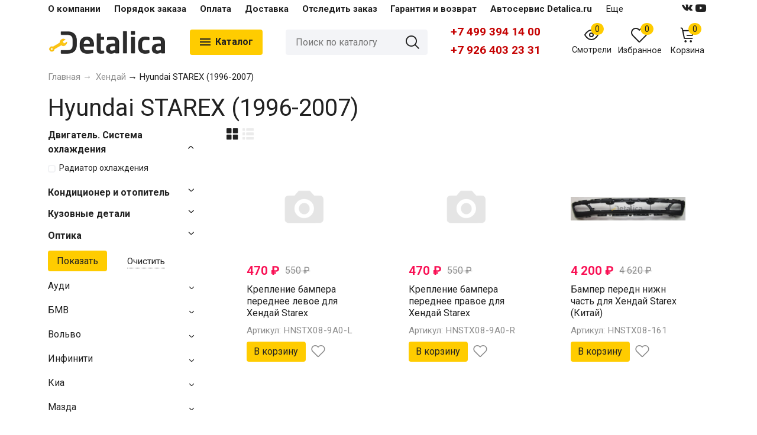

--- FILE ---
content_type: text/html; charset=utf-8
request_url: https://detalica.ru/category/hyundai/hyundai-starex-1996-2007/
body_size: 48942
content:
<!DOCTYPE html><html lang="ru" style="font-size: 16px;"><head prefix="og: http://ogp.me/ns#"><meta http-equiv="Content-Type" content="text/html; charset=utf-8"><meta name="viewport" content="width=device-width, initial-scale=1"><meta http-equiv="X-UA-Compatible" content="IE=edge"><title>Hyundai STAREX (1996-2007)</title><meta name="Keywords" content="Hyundai STAREX (1996-2007), Деталика"><meta name="Description" content=""><link rel="shortcut icon" href="/favicon.ico"><link rel="alternate" type="application/rss+xml" title="Деталика" href="https://detalica.ru/autonews/rss/"><script>var globalThemeSettings = {isMobile: 0,};</script>

        <!-- css site-->
        <link href="/wa-data/public/site/themes/detalica/site.css?v1.1.1.21" rel="stylesheet">

        <!-- css bootstrap -->
        <link href="/wa-data/public/site/themes/detalica//vendor/bootstrap/css/bootstrap.css?v1.1.1.21" rel="stylesheet">
        <link href="/wa-data/public/site/themes/detalica//vendor/bootstrap-icons-1.10.5/font/bootstrap-icons.css?v1.1.1.21" rel="stylesheet">


        
        

        <script src="/wa-data/public/site/themes/detalica/jquery.min.js?v1.1.1.21"></script>


        

        <link href="/wa-data/public/shop/themes/detalica/shop.css?v1.1.1.21" rel="stylesheet"><link rel="stylesheet" href="/wa-apps/shop/plugins/storequickorder/css/storequickorder.css">
<style>
 
/* Стиль отвечающий за кнопку "Заказать" в диалоговом окне */
#storequickorder input.submit-button {
   /* width: 96%; margin-left: 2%; - кнопка во всю ширину */
}


/* Стиль названий полей в диалоговом окне */
#storequickorder div.wa-name {
    /* text-align: right; - прижимает название к праву */
}
</style>
<script  type="text/javascript" src="/wa-apps/shop/plugins/storequickorder/js/storequickorder.js">
</script><script  type="text/javascript">
function storequickorder_event_order_created() {
    //yaCounterXXXXXX.reachGoal('TARGET_NAME');
    //return true;
}
$(function(){ $.storequickorder.setOptions({always_show_active_button : false,button_name : "Быстрый заказ",button_cart_name : "Купить в 1 клик",button_name_not_available : "Быстрый заказ",window_vert_align : true,window_style_position_absolute : false,window_margin_top : "200",check_stock_delay : "200",yaCounter_enabled : 1,ga_enabled : false,yaCounter_id : "31245318",yaCounter_target_name : "buyOneClick",ga_id : "",ga_target_name : ""}) });</script>

        <style>body, .Product__features-title span, .category-menu, .menu-subcategory, .inp-search input, .modal-content, .checked-list__items, .jq-selectbox, select, .Nav__Primary-outer--full-width .dd-wrap, .Brands__Box--Found,.ui-slider-handle.ui-state-default, .ajax-search, .fixed-panel, .sidear-mobile form#filter-body, .sidear-mobile .filter__submit,.Nav__horizontal--list .Nav__horizontal--list-2,.Nav__horizontal--list-2 .Nav__horizontal--list-3,.Nav__horizontal--list--transparent .Nav__horizontal--list-2 .Nav__horizontal--list-3 .Nav__horizontal--item-3,.filter_warehouse--box .filter-el_opts {background: #fff !important;}.product-total .product-total__text, body, body .link, body a, body .price, body .rating.-zero icon10.star:hover, .Nav__Primary-outer .cat-menu__item .fi-rr-angle-small-right, .header p.Nav-contact-callback, .carousel-vertical .bx-prev, .style-check.checked:before, .jq-checkbox.checked:before,body .star-rating-empty.star, body .star-rating-empty.star-hover,body .rating.-zero .icon10.star:hover, body select, body input, .header .product-custom_icon .icon, body .cat-views__el.selected, .Title__Main, .Orders__Link, .Compare__Item--Switch.selected .Compare__Button, .Product-stock_item-critical, .Product-stock_item-out {color: #212121;fill: #212121;}.fixed-panel .nav-cat-btn__action {background: #212121;}.dotted-img__list li.dotted-img__item.-Active {background-color: #212121;}.dotted-img__list li.dotted-img__item {border: 1px solid #212121;}.bg-maincolor,input[type="button"].bg-maincolor,input[type="submit"].bg-maincolor,.admin-edit-links__el,.Single__Label--Flat.-Alternative .Single__Input--Checkbox:checked + .Single__Name--Flat,.Product-grid_cart .button,.filters-body .ui-widget-header,.filters .ui-slider-range .ui-widget-header,.filters .ui-state-hover,.pagination li.selected,.product_action-dialog-link:hover,.checked-list__items li.selected,.checked-list__items li:hover,.select-options li:hover,.Orders__Badge.-New,.Button__Primary,.pages .shop a.selected,.Orders__Badge.-New,.My__Button--Pin,.comment__label,.reviews__rating-fill, #themeOverride .wa-value input[type=submit],.Header__Banner,.cart-coupon-add-button_active,.slider-outer--photos .owl-dot.active>span{background: #fc0;}.sidebar-subcategories_el.selected > a, ul.menu-v > li a.selected {background: #fc033;}.slider-outer--photos .owl-dot > span,.seo-filter-links .productfilters-feature-value-link,.filters .ui-widget-content .ui-state-default,.cat-sort .checked-list:hover, .My__Input--Pin,.product_options .select-v-inline a.selected,.filters-bar__item{border: 1px solid #fc0;}.product_options .select-v-inline a.selected {box-shadow: inset 0 0 0 1px#fc0;}.step-item,.productfilters-feature-value-link,.checked-list__items li:hover:not(:last-child),.select-options li:hover:not(:last-child) {border-bottom: 1px solid #fc0 !important;}.subcat-opened__el-name:hover a,.sub-category-opened__sub:hover a,.seo-filter-links .productfilters-feature-value-link,.Compare__Item--Switch.selected .Compare__Button,.head_info-massage .head_info-massage__closeку:hover,.head_info-massage a, .quickorder-button {color: #fc0 !important;}.image-preview.selected:not(.image-preview--video),.option-color_outer._only-text.checked,.image-preview.selected.image-preview--video,.cart-coupon-add-button_active {border: 2px solid #fc0;}@media (min-width: 1026px) {.style-check:hover {border: 2px solid #fc0;}}#themeOverride input.wa-input:hover,#themeOverride .wa-order-form-wrapper .wa-step-shipping-section .wa-delivery-types-section .wa-types-list .wa-type-wrapper.is-active,#themeOverride .wa-order-form-wrapper .wa-step-payment-section .wa-methods-list.wide .wa-method-wrapper.is-active,#themeOverride .wa-input:not(:disabled):hover, #themeOverride .wa-textarea:not(:disabled):hover, #themeOverride .wa-input:not([readonly]):hover, #themeOverride .wa-textarea:not([readonly]):hover,.wa-value input[type=email]:hover, .wa-value input[type=password]:hover, .wa-value input[type=text]:hover,[data-quickorder-pb],.quickorder-form [data-quickorder-pfb],.product_add2cart .addtocart.button.added,.fixed-add2cart-panel .added,.main-slider_item-cart .main-slider_item-btn.added,.Product-grid_bottom .button.added, .Product-table-buy .button.added, .slider-outer--products .owl-dot > span, .head_info-massage .head_info-massage__closeку:hover, input[type=text]:hover, input[type=search]:hover, input[type=email]:hover, input[type=password]:hover, input[type=number]:hover, textarea:hover, select:hover:not([disabled]), .Single__Label--Flat.-Alternative:hover .Single__Input--Checkbox:checked + .Single__Name--Flat:hover, .jq-selectbox:hover, .option-color_outer.checked .filter-option-color {border: 1px solid #fc0;}.style-check.checked {background: #fc0;border: 2px solid #fc0;}.Nav__Primary-outer--dd .Nav__horizontal--link:hover:before {background: #fc0;width: 100%;}.review__value__num span,.footer .footer-col__item a:hover,li.tabs_item:hover,.product_link-full a:hover,.quickorder-form [data-quickorder-pfb],.Nav__horizontal--link-2:hover, .Nav__horizontal--link-3:hover,.main-slider_item-cart .main-slider_item-btn.added,.Product-table-buy .button.added,.Product-grid_bottom .button.added,.product_add2cart .addtocart.button.added,.fixed-add2cart-panel .added,.Nav__Primary-outer--dd .Nav__horizontal--link:hover,.review__user-name i{color: #fc0;}.df-block.product-top-actions .product-action.active i.fi-rr-heart {color: #f91155;}.df-block.product-top-actions .product-action.active i.fi-rr-heart:before {content: "\e93b"}.Compare__Item--Switch .Compare__Button, .Orders__Link--Single:hover, .filters-checked__item, .Product-grid_action .product-action.active, .cat-content .product-action.active, .df-block.product-top-actions .product-action.active, .circle-progress__rate {color: #fc0;}.product__yedinitsa-izmereniya,.Product-grid_action .product-action.active .fi-rr-heart,.cat-content .product-action.active, .product-total {color: #f91155;}.Product-grid_action .product-action.active .fi-rr-heart:before{content: "\e93b";}.filter-el .filter-el_opts::-webkit-scrollbar-thumb,#nav-cat .dd-wrap::-webkit-scrollbar-thumb{background-color: #fc0;}#themeOverride .checkout-step-content .jq-checkbox.checked {background: #fc0;border: 2px solid #fc0;}@media (max-width: 1024px) {.Product-grid_action .product-action:hover {color: #fc0;}}.reviews__svg svg circle {stroke: #fc0;}.header p.Nav-contact-callback:hover, .header .product-custom--link:hover, .header .product-custom--link:hover .icon, .header-top_nav > ul > li > a:hover, .homepage-brands .button, .homepage-brands button, .homepage-brands input[type=button], .homepage-brands input[type=submit], .dd-wrap .currency_item:hover {color: #fc0;}@media (min-width: 1026px) {.style-check:hover {color: #fc0;}}.bg-sdСolor,.button, .button.disabled:hover,.plugin_arrived-button a,button, button.disabled:hover,input[type=button], input[type=button].disabled:hover,input[type=submit], input[type=submit].disabled:hover,.compare-list-switch li.selected, .owl-dot.active > span,.product-added-msg {background: #fc0;}.call-b-input input[type="submit"] {background: #fc0 !important;}.jq-checked__arrow-trigger {border-right: 5px solid transparent;border-left: 5px solid transparent;}input[type="button"].bg-maincolor:hover,input[type="submit"].bg-maincolor:hover,.seo-filter-links .productfilters-feature-value-link:hover {background: #fc0 !important;}.product-added-msg:after,.dd-wrap:after {border: 5px solid transparent;}.radio-styler.checked,.jq-radio.checked {border-color: #fc0;}.radio-styler.checked:before,.jq-radio.checked:before,.style-check.checked {background-color: #fc0;}.grid-gallery._tile-active .grid-gallery__el:hover:before {background: #fc0 !important;}.pages li.is-selected span, .h-staff, .b-comments-section .b-list-section .b-comment-wrapper .b-comment .b-credentials .b-staff,.wa-product-edit-dialog .wa-cart-section .wa-features-wrapper .wa-feature-wrapper:not(.color) .wa-variants-list .wa-variant.selected {background: #fc0 !important;}.protilegallery_wrapper .protilegallery_tiles .protilegallery_tile:hover:before {background: #fc0 !important;}.search-modal__btn-find,.timeline > li > a,.filters-bar__item--full{background: #fc0;}.step-item:first-child,.timeline ul li:before {border-left: 1px solid #fc0;}.step-item:last-child {border-right: 1px solid #fc0;}.step-item,.timeline ul li:after {border-top: 1px solid #fc0;}.step-item:before {border-left: 21px solid #fc0;}.footer {background: #e6e6e6;}.filters-bar__item--full,.search-modal__btn-find,.plugin_arrived-button a,.pages li.is-selected span, .h-staff, .b-comments-section .b-list-section .b-comment-wrapper .b-comment .b-credentials .b-staff,.style-check.checked:before, .button, button, input[type=button], input[type=submit], .admin-edit-links__el, .btn-settings, .nav-cat-btn, .product-custom_short-count, .header__cart-count, .select-options li:hover,.pages .shop a.selected, .checked-list__items li.selected a, .checked-list__items li:hover a, .product-added-msg, .My__Button--Pin, .comment__label, .cart-coupon-add-button_active {color: #212121}.nav-cat-btn__action {background: #212121;}.mobile .nav-cat-btn__action {background: #212121;}</style>
        <style>@font-face {font-family: 'free-font';src:  url('/wa-data/public/site/themes/detalica/fonts/free/fonts/free-font.eot?v1.1.1.21');src:  url('/wa-data/public/site/themes/detalica/fonts/free/fonts/free-font.eot?v1.1.1.21') format('embedded-opentype'),url('/wa-data/public/site/themes/detalica/fonts/free/fonts/free-font.ttf?v1.1.1.21') format('truetype'),url('/wa-data/public/site/themes/detalica/fonts/free/fonts/free-font.woff?v1.1.1.21') format('woff'),url('/wa-data/public/site/themes/detalica/fonts/free/fonts/free-font.svg?v1.1.1.21') format('svg');font-weight: normal;font-style: normal;font-display: block;}body, button, input, optgroup, select, textarea {font-family: 'Roboto', arial, sans-serif;}@media (min-width: 950px) {.footer_logo img, .header_logo img {width: 200px;}}@media (max-width: 950px) {.footer_logo img, .header_logo img {width: 120px;}}.Product-grid_name {height: 3.9rem;overflow: hidden;}.Nav-search input.Nav-inp-search,.home-slider-photos_el-content img,.promo-cards__item--outer,.quickorder-form [data-quickorder-pfb],.Cart__Qty, .b-comments-section, .option-color_outer._only-text, .review-write__btn, .nav-cat-btn, .admin-edit-links__el, .product_add2cart .addtocart, .wa-order-cart-wrapper .wa-cart-details .wa-coupon-section .wa-input, .wa-button,.wa-submit-button, .addtocart--mini, .filter-el--btns input[type="submit"], .Product-grid_cart .button, .main-slider_item-btn, .product-added-msg, .My__Button--Pin, .sidear-mobile form#filter-body.show .filter__submit input[type=submit], .stock__popap-box,.filter_warehouse--box .filter-el_opts, .pagination li.selected, .pages .shop a, .button, .button-link, button, input[type=button], input[type=submit]{border-radius: 4px;}.product_options .select-v-inline a{border-radius: 8px;}.image-preview.selected,.image-preview.selected.image-preview--video {border-radius: 4px;}.inp-search > i {border-radius: 0 4px 4px 0;}</style>



        <meta property="og:type" content="article" />
<meta property="og:url" content="https://detalica.ru/category/hyundai/hyundai-starex-1996-2007/" />


                                                        
        <link href="https://fonts.googleapis.com/css2?family=Roboto:ital,wght@0,400;0,700;1,400;1,700&display=swap" rel="stylesheet"><link href="/wa-data/public/site/themes/detalica/fonts/free/style.css?v1.1.1.21" rel="stylesheet">
 
<script type="text/javascript">var userip = "";</script>


<!-- Yandex.Metrika counter -->
<script type="text/javascript" >
   (function(m,e,t,r,i,k,a){m[i]=m[i]||function(){(m[i].a=m[i].a||[]).push(arguments)};
   m[i].l=1*new Date();
   for (var j = 0; j < document.scripts.length; j++) {if (document.scripts[j].src === r) { return; }}
   k=e.createElement(t),a=e.getElementsByTagName(t)[0],k.async=1,k.src=r,a.parentNode.insertBefore(k,a)})
   (window, document, "script", "https://mc.yandex.ru/metrika/tag.js", "ym");

   ym(31245318, "init", {
        clickmap:true,
        trackLinks:true,
        accurateTrackBounce:true,
        webvisor:true,
        trackHash:true,
        params:{'ip': userip}
   });
</script>
<noscript><div><img src="https://mc.yandex.ru/watch/31245318" style="position:absolute; left:-9999px;" alt="" /></div></noscript>


<script type="text/javascript">
	document.addEventListener("DOMContentLoaded", function(event) {
	setTimeout(function() {
	ym(31245318,'reachGoal','30sec'); return true; }, 30000)
	});
</script>

<script type="text/javascript">
	document.addEventListener("DOMContentLoaded", function(event) {
	setTimeout(function() {
	ym(31245318,'reachGoal','60sec'); return true; }, 60000)
	});
</script>

<script type="text/javascript">
	document.addEventListener("DOMContentLoaded", function(event) {
	setTimeout(function() {
	ym(31245318,'reachGoal','120sec'); return true; }, 120000)
	});
</script>

<script type="text/javascript">
	document.addEventListener("DOMContentLoaded", function(event) {
	setTimeout(function() {
	ym(31245318,'reachGoal','180sec'); return true; }, 180000)
	});
</script>

<!-- /Yandex.Metrika counter -->

<!-- Google tag (gtag.js) -->
<script async src="https://www.googletagmanager.com/gtag/js?id=G-JH6ZWDQD1K"></script>
<script>
  window.dataLayer = window.dataLayer || [];
  function gtag(){dataLayer.push(arguments);}
  gtag('js', new Date());

  gtag('config', 'G-JH6ZWDQD1K');
</script>




        
    </head>

    <body id="themeOverride">
    
    
            <div class="header-top--links"><div class="container"><div class="header-top_menu"><div data-id="header_menu-nav" class="header-top_menu-btn js-nav-button"></div><nav id="header_menu-nav" class="header-top_nav"><ul class="js-resp-nav-top"><li class="js-resp-nav-top-el juniq-header-top-nav-el"><a href="/o-kompanii/">О компании</a></li><li class="js-resp-nav-top-el juniq-header-top-nav-el"><a href="/poryadok-zakaza/">Порядок заказа</a></li><li class="js-resp-nav-top-el juniq-header-top-nav-el"><a href="/oplata/">Оплата</a></li><li class="js-resp-nav-top-el juniq-header-top-nav-el"><a href="/dostavka/">Доставка</a></li><li class="js-resp-nav-top-el juniq-header-top-nav-el"><a href="/otsledit-zakaz/">Отследить заказ</a></li><li class="js-resp-nav-top-el juniq-header-top-nav-el"><a href="/garantiya-i-vozvrat/">Гарантия и возврат</a></li><li class="js-resp-nav-top-el juniq-header-top-nav-el"><a href="/avtoservis-detalicaru/">Автосервис Detalica.ru</a></li><li class="js-resp-nav-top-el juniq-header-top-nav-el"><a href="/contacts/">Контакты</a></li><li class="js-resp-nav-top-else juniq-header-top-nav-el header-top_nav-else hide"><span class="link">Еще</span> <i class=""></i><div class="header-top_nav-sub juniq-header_menu-nav-sub"><ul class="js-resp-subnav-else top-border-color"></ul></div></li></ul></nav></div><div class="header-top--right"><div class="header_socials"><a target="_blank" class="header-social_item" href="https://vk.com/detalica"><i class="fa fi-rr-vk" aria-hidden="true"></i></a><a target="_blank" class="header-social_item" href="https://www.youtube.com/@detalica4833/videos"><i class="fa fi-rr-yt" aria-hidden="true"></i></a></div></div></div></div>


    
    <header class="header header--none-mb-pb stickyOn">
        
        <div class="container">
            <div class="header--left">
    
    
                    <a class="header_logo maincolor" href="/">
                            <img src="/wa-data/public/site/themes/detalica/img/logo.png?v1691931444" alt="Деталика" id="logo">
                    </a>
                <div class="nav-cat js-dd-outer">
            <div data-id="nav-cat" class="js-btnDrop-down nav-cat-btn bg-sdСolor ">
                <div class="nav-cat-btn__action__wrap">
                    <div class="nav-cat-btn__action nav-cat-btn__action--top"></div>
                    <div class="nav-cat-btn__action nav-cat-btn__action--middle"></div>
                    <div class="nav-cat-btn__action nav-cat-btn__action--bottom"></div>
                </div>
                Каталог
            </div>
        </div>
    </div>


<div class="header--right">
            <div class="Nav-search juniq-header-search">
                            <form method="get" action="/search/" class="js-Nav-search Nav-search_form">
                    <div class="inp-search">
                        <input class="Nav-inp-search js-ajax-search" autocomplete="off"
                               type="text" name="query" value=""
                               placeholder="Поиск по каталогу"/>
                        <div class="ajax-search-result js-ajax-search-result"></div>
                        <i class="fi-rr-search js-submit-form"></i>
                    </div>
                    <div class="inp-search--wrap"></div>
                </form>
                    </div>
        <div class="Nav-contact-info">
            <div class="Nav-contact-info--left">
                <a href="tel:+74993941400" class="Nav-contact-phone">
                    +7 499 394 14 00
                </a>
                                    <a href="tel:+79264032331" class="Nav-contact-phone">+7 926 403 23 31</a>
                                                                            </div>
            <div class="Nav-contact-info--right">
                                            </div>
        </div>
    
    <div class="Nav-product-custom">
                                            
            <div class="product-custom">
                <a class="product-custom--link" href="/search/?list=viewed">
                    <div class="product-custom_icon maincolor">
                        <svg xmlns="http://www.w3.org/2000/svg" width="24" height="24" viewBox="0 0 24 24"
                             fill="none" stroke="currentColor" stroke-width="2" stroke-linecap="round"
                             stroke-linejoin="round">
                            <path d="M1 12s4-8 11-8 11 8 11 8-4 8-11 8-11-8-11-8z"></path>
                            <circle cx="12" cy="12" r="3"></circle>
                        </svg>
                        <span class="js-products-count product-custom_short-count bg-sdСolor">0</span>
                    </div>
                    <span>Смотрели</span>
                </a>
            </div>
                
        
        
                                                                <div class="js-favorites-preview product-custom -show">
                <a class="js-products-link product-custom--link"
                   href="/search/?list=favorites">
                    <div class="product-custom_icon maincolor">
                        <i class="fi-rr-heart icon"></i>
                        <span class="js-products-count product-custom_short-count bg-sdСolor">0</span>
                    </div>
                    <span>Избранное</span>
                </a>
                <div class="product-msg-added-wrap js-product-added-msg">
                    <div class="product-added-msg br-top-sdСolor shadow">
                        Товар добавлен в список избранных
                    </div>
                </div>
            </div>
        
        
                                <div class="header__cart juniq-header-preview-cart js-cart-header product-custom" data-url="/cart/">
                <a class="product-custom--link" href="/order/">
                    <div class="product-custom_icon">
                        <i class="icon fi-rr-shopping-cart sdСolor"></i>
                        <span class="cart-count js-cart-preview-count header__cart-count bg-maincolor">0</span>
                    </div>
                    <span>Корзина</span>
                </a>
                <div class="product-msg-added-wrap product-msg-added-wrap--cart js-product-added-msg">
                    <div class="product-added-msg br-top-sdСolor shadow">
                        Товар добавлен в корзину!
                    </div>
                </div>
            </div>
            </div>
</div>


        </div>
        <div class="Nav__Primary-outer js-moved-content "><div class="Nav__Primary container"><div id="nav-cat" class="nav-cat_wrap js-dd-wrap" data-lazy="1" data-delay="2000"><div class="js-bg cat-nav-bg mfp-bg mfp-ready"></div><div class="dd-wrap"><div class="category-menu js-category-menu-wrap"><div class="js-cat-subs-disclosed has-subs active cat-menu__item"><div class="cat-menu__item-link"><div class="cat-menu__item-title"><a href="/category/audi/">Ауди</a></div></div><i class="js-cat-item-caret fi-rr-angle-small-right"></i><div class="menu-subcategory cols-3 menu-subcategory--disclosed js-subcategory-menu" style="display: block"><div class="sub-category_cols"><div class="sub-category_col"><div class="subcat-opened__el"><div class="subcat-opened__el-name"><a  href="/category/audi/audi-100-c490--95/">Audi 100 C4(90 -95)</a></div></div><div class="subcat-opened__el"><div class="subcat-opened__el-name"><a  href="/category/audi/audi-100-c3-82--87/">Audi 100 C3 (82 -87)</a></div></div><div class="subcat-opened__el"><div class="subcat-opened__el-name"><a  href="/category/audi/audi-a1-i-i-ii-2010-/">Audi A1 I и II (2010-)</a></div></div><div class="subcat-opened__el"><div class="subcat-opened__el-name"><a  href="/category/audi/audi-a3-8p-ii-2003-2013/">Audi A3-8P II (2003-2013)</a></div></div><div class="subcat-opened__el"><div class="subcat-opened__el-name"><a  href="/category/audi/audi-a3-8v-iii-2012-2020/">Audi A3-8V III (2012-2020)</a></div></div><div class="subcat-opened__el"><div class="subcat-opened__el-name"><a  href="/category/audi/audi-a4-b7-iii-2004-2009/">Audi A4-B7 III (2004-2009)</a></div></div><div class="subcat-opened__el"><div class="subcat-opened__el-name"><a  href="/category/audi/audi-a4-b8-iv-2007-2015/">Audi A4-B8 IV (2007-2015)</a></div></div><div class="subcat-opened__el"><div class="subcat-opened__el-name"><a  href="/category/audi/audi-a4-b9-v-2015-/">Audi A4-B9 V (2015-)</a></div></div><div class="subcat-opened__el"><div class="subcat-opened__el-name"><a  href="/category/audi/audi-a5-i-i-ii-2007-/">Audi A5 I и II (2007-)</a></div></div><div class="subcat-opened__el"><div class="subcat-opened__el-name"><a  href="/category/audi/audi-a6-c6-iii-2004-2011/">Audi A6-C6 III (2004-2011)</a></div></div><div class="subcat-opened__el"><div class="subcat-opened__el-name"><a  href="/category/audi/audi-a6-c7-iv-2011-2018/">Audi A6-C7 IV (2011-2018)</a></div></div><div class="subcat-opened__el"><div class="subcat-opened__el-name"><a  href="/category/audi/audi-a7-i-i-ii-2010-/">Audi A7 I и II (2010-)</a></div></div><div class="subcat-opened__el"><div class="subcat-opened__el-name"><a  href="/category/audi/audi-q3-i-i-ii-2011-/">Audi Q3 I и II (2011-)</a></div></div><div class="subcat-opened__el"><div class="subcat-opened__el-name"><a  href="/category/audi/audi-q5-8r-i-2008-2017/">Audi Q5-8R I (2008-2017)</a></div></div><div class="subcat-opened__el"><div class="subcat-opened__el-name"><a  href="/category/audi/audi-q5-fy-ii-2017-/">Audi Q5-FY II (2017-)</a></div></div></div><div class="sub-category_col"><div class="subcat-opened__el"><div class="subcat-opened__el-name"><a  href="/category/audi/audi-q7-i-i-ii-2005-/">Audi Q7 I и II (2005-)</a></div></div><div class="subcat-opened__el"><div class="subcat-opened__el-name"><a  href="/category/audi/audi/perednie-fary/">Передние фары</a></div></div><div class="subcat-opened__el"><div class="subcat-opened__el-name"><a  href="/category/audi/audi/zadnie-fonari/">Задние фонари</a></div></div><div class="subcat-opened__el"><div class="subcat-opened__el-name"><a  href="/category/audi/audi/protivotumannye-fary/">Противотуманные фары</a></div></div><div class="subcat-opened__el"><div class="subcat-opened__el-name"><a  href="/category/audi/audi/ukazateli-povorota/">Указатели поворота</a></div></div><div class="subcat-opened__el"><div class="subcat-opened__el-name"><a  href="/category/audi/audi/styokla-far/">Стёкла фар</a></div></div><div class="subcat-opened__el"><div class="subcat-opened__el-name"><a  href="/category/audi/audi/reshyotki-radiatora/">Решётки радиатора</a></div></div><div class="subcat-opened__el"><div class="subcat-opened__el-name"><a  href="/category/audi/audi/perednie-bampera/">Передние бампера</a></div></div><div class="subcat-opened__el"><div class="subcat-opened__el-name"><a  href="/category/audi/audi/zadnie-bampera/">Задние бампера</a></div></div><div class="subcat-opened__el"><div class="subcat-opened__el-name"><a  href="/category/audi/audi/perednyaya-panel/">Передняя панель</a></div></div><div class="subcat-opened__el"><div class="subcat-opened__el-name"><a  href="/category/audi/audi/bokovye-zerkala/">Боковые зеркала</a></div></div><div class="subcat-opened__el"><div class="subcat-opened__el-name"><a  href="/category/audi/audi/kapoty/">Капоты</a></div></div><div class="subcat-opened__el"><div class="subcat-opened__el-name"><a  href="/category/audi/audi/kryshka-bagazhnika/">Крышка багажника</a></div></div><div class="subcat-opened__el"><div class="subcat-opened__el-name"><a  href="/category/audi/audi/dveri-perednie/">Двери передние</a></div></div><div class="subcat-opened__el"><div class="subcat-opened__el-name"><a  href="/category/audi/audi/dveri-zadnie/">Двери задние</a></div></div></div><div class="sub-category_col"><div class="subcat-opened__el"><div class="subcat-opened__el-name"><a  href="/category/audi/audi/krylya/">Крылья</a></div></div><div class="subcat-opened__el"><div class="subcat-opened__el-name"><a  href="/category/audi/audi/moldingi/">Молдинги</a></div></div><div class="subcat-opened__el"><div class="subcat-opened__el-name"><a  href="/category/audi/audi/porogi/">Пороги</a></div></div><div class="subcat-opened__el"><div class="subcat-opened__el-name"><a  href="/category/audi/audi/remontnye-arki/">Ремонтные арки</a></div></div><div class="subcat-opened__el"><div class="subcat-opened__el-name"><a  href="/category/audi/audi/khodovaya-chast/">Ходовая часть</a></div></div><div class="subcat-opened__el"><div class="subcat-opened__el-name"><a  href="/category/audi/audi/radiatory-okhlazhdeniya/">Радиаторы охлаждения</a></div></div><div class="subcat-opened__el"><div class="subcat-opened__el-name"><a  href="/category/audi/audi/radiatory-konditsionera/">Радиаторы кондиционера</a></div></div><div class="subcat-opened__el"><div class="subcat-opened__el-name"><a  href="/category/audi/audi/radiator-otopitelya/">Радиатор отопителя</a></div></div><div class="subcat-opened__el"><div class="subcat-opened__el-name"><a  href="/category/audi/audi/raskhodniki/">Расходники</a></div></div><div class="subcat-opened__el"><div class="subcat-opened__el-name"><a  href="/category/audi/audi/lobovye-styokla/">Лобовые стёкла</a></div></div><div class="subcat-opened__el"><div class="subcat-opened__el-name"><a  href="/category/audi/audi/vykhlopnaya-sistema/">Выхлопная система</a></div></div><div class="subcat-opened__el"><div class="subcat-opened__el-name"><a  href="/category/audi/audi/omyvateli-far/">Омыватели фар</a></div></div><div class="subcat-opened__el"><div class="subcat-opened__el-name"><a  href="/category/audi/audi/akkumulyatory/">Аккумуляторы</a></div></div><div class="subcat-opened__el"><div class="subcat-opened__el-name"><a  href="/category/audi/audi/aksessuary/">Аксессуары</a></div></div><div class="subcat-opened__el"><div class="subcat-opened__el-name"><a  href="/category/audi/audi/raznoe/">Разное</a></div></div></div></div></div>

</div><div class="js-cat-subs-disclosed has-subs cat-menu__item"><div class="cat-menu__item-link"><div class="cat-menu__item-title"><a href="/category/bmw/">БМВ</a></div></div><i class="js-cat-item-caret fi-rr-angle-small-right"></i><div class="menu-subcategory cols-3 menu-subcategory--disclosed js-subcategory-menu"><div class="sub-category_cols"><div class="sub-category_col"><div class="subcat-opened__el"><div class="subcat-opened__el-name"><a  href="/category/bmw/bmw-x1-f482016-/">BMW X1 (F48)(2016-)</a></div></div><div class="subcat-opened__el"><div class="subcat-opened__el-name"><a  href="/category/bmw/bmw-1-serii-e87-i-2004-2011/">BMW 1 серии E87 I (2004-2011)</a></div></div><div class="subcat-opened__el"><div class="subcat-opened__el-name"><a  href="/category/bmw/bmw-1-serii-f20f21-ii-2011-201/">BMW 1 серии F20/F21 II (2011-2019)</a></div></div><div class="subcat-opened__el"><div class="subcat-opened__el-name"><a  href="/category/bmw/bmw-3-serii-e90e91-v-2005-2013/">BMW 3 серии E90/E91 V (2005-2013)</a></div></div><div class="subcat-opened__el"><div class="subcat-opened__el-name"><a  href="/category/bmw/bmw-3-serii-e92-kupe-v-2005-2013/">BMW 3 серии E92 купе V (2005-2013)</a></div></div><div class="subcat-opened__el"><div class="subcat-opened__el-name"><a  href="/category/bmw/bmw-3-serii-f3kh-vi-2011-2020/">BMW 3 серии F3х VI (2011-2020)</a></div></div><div class="subcat-opened__el"><div class="subcat-opened__el-name"><a  href="/category/bmw/bmw-5-serii-e60-v-2002-2010_1/">BMW 5 серии E60 V (2002-2010)</a></div></div><div class="subcat-opened__el"><div class="subcat-opened__el-name"><a  href="/category/bmw/bmw-5-serii-f07-gt-vi-2009-2017/">BMW 5 серии F07 GT VI (2009-2017)</a></div></div><div class="subcat-opened__el"><div class="subcat-opened__el-name"><a  href="/category/bmw/bmw-5-serii-f10-vi-2009-2017/">BMW 5 серии F10 VI (2009-2017)</a></div></div><div class="subcat-opened__el"><div class="subcat-opened__el-name"><a  href="/category/bmw/bmw-6-serii-e63e64-ii-2003-2010/">BMW 6 серии E63/E64 II (2003-2010)</a></div></div><div class="subcat-opened__el"><div class="subcat-opened__el-name"><a  href="/category/bmw/bmw-7-serii-e65e66-iv-2001-2008/">BMW 7 серии E65/E66 IV (2001-2008)</a></div></div><div class="subcat-opened__el"><div class="subcat-opened__el-name"><a  href="/category/bmw/bmw-7-serii-f01f02-v-2008-2015/">BMW 7 серии F01/F02 V (2008-2015)</a></div></div><div class="subcat-opened__el"><div class="subcat-opened__el-name"><a  href="/category/bmw/bmw-x1-e84-i-2009-2015/">BMW X1 E84 I (2009-2015)</a></div></div><div class="subcat-opened__el"><div class="subcat-opened__el-name"><a  href="/category/bmw/bmw-x3-e83-i-2003-2010/">BMW X3 E83 I (2003-2010)</a></div></div><div class="subcat-opened__el"><div class="subcat-opened__el-name"><a  href="/category/bmw/bmw-x3-f25-ii-2010-2017_1/">BMW X3 F25 II (2010-2017)</a></div></div><div class="subcat-opened__el"><div class="subcat-opened__el-name"><a  href="/category/bmw/bmw-x5-e53-i-1999-2006/">BMW X5 E53 I (1999-2006)</a></div></div></div><div class="sub-category_col"><div class="subcat-opened__el"><div class="subcat-opened__el-name"><a  href="/category/bmw/bmw-x5-e70-ii-2006-2013/">BMW X5 E70 II (2006-2013)</a></div></div><div class="subcat-opened__el"><div class="subcat-opened__el-name"><a  href="/category/bmw/bmw-x5-f15-pokolenie-iii-2013-2018/">BMW X5 F15 поколение III (2013-2018)</a></div></div><div class="subcat-opened__el"><div class="subcat-opened__el-name"><a  href="/category/bmw/bmw-x6-e71-pokolenie-i-2007-2014/">BMW X6 E71 поколение I (2007-2014)</a></div></div><div class="subcat-opened__el"><div class="subcat-opened__el-name"><a  href="/category/bmw/BMW/perednie-fary/">Передние фары</a></div></div><div class="subcat-opened__el"><div class="subcat-opened__el-name"><a  href="/category/bmw/BMW/zadnie-fonari/">Задние фонари</a></div></div><div class="subcat-opened__el"><div class="subcat-opened__el-name"><a  href="/category/bmw/BMW/protivotumannye-fary/">Противотуманные фары</a></div></div><div class="subcat-opened__el"><div class="subcat-opened__el-name"><a  href="/category/bmw/BMW/ukazateli-povorota/">Указатели поворота</a></div></div><div class="subcat-opened__el"><div class="subcat-opened__el-name"><a  href="/category/bmw/BMW/styokla-far/">Стёкла фар</a></div></div><div class="subcat-opened__el"><div class="subcat-opened__el-name"><a  href="/category/bmw/BMW/reshyotki-radiatora/">Решётки радиатора</a></div></div><div class="subcat-opened__el"><div class="subcat-opened__el-name"><a  href="/category/bmw/BMW/perednie-bampera/">Передние бампера</a></div></div><div class="subcat-opened__el"><div class="subcat-opened__el-name"><a  href="/category/bmw/BMW/zadnie-bampera/">Задние бампера</a></div></div><div class="subcat-opened__el"><div class="subcat-opened__el-name"><a  href="/category/bmw/BMW/perednyaya-panel/">Передняя панель</a></div></div><div class="subcat-opened__el"><div class="subcat-opened__el-name"><a  href="/category/bmw/BMW/bokovye-zerkala/">Боковые зеркала</a></div></div><div class="subcat-opened__el"><div class="subcat-opened__el-name"><a  href="/category/bmw/BMW/kapoty/">Капоты</a></div></div><div class="subcat-opened__el"><div class="subcat-opened__el-name"><a  href="/category/bmw/BMW/kryshka-bagazhnika/">Крышка багажника</a></div></div><div class="subcat-opened__el"><div class="subcat-opened__el-name"><a  href="/category/bmw/BMW/dveri-perednie/">Двери передние</a></div></div></div><div class="sub-category_col"><div class="subcat-opened__el"><div class="subcat-opened__el-name"><a  href="/category/bmw/BMW/dveri-zadnie/">Двери задние</a></div></div><div class="subcat-opened__el"><div class="subcat-opened__el-name"><a  href="/category/bmw/BMW/krylya/">Крылья</a></div></div><div class="subcat-opened__el"><div class="subcat-opened__el-name"><a  href="/category/bmw/BMW/moldingi/">Молдинги</a></div></div><div class="subcat-opened__el"><div class="subcat-opened__el-name"><a  href="/category/bmw/BMW/porogi/">Пороги</a></div></div><div class="subcat-opened__el"><div class="subcat-opened__el-name"><a  href="/category/bmw/BMW/remontnye-arki/">Ремонтные арки</a></div></div><div class="subcat-opened__el"><div class="subcat-opened__el-name"><a  href="/category/bmw/BMW/khodovaya-chast/">Ходовая часть</a></div></div><div class="subcat-opened__el"><div class="subcat-opened__el-name"><a  href="/category/bmw/BMW/radiatory-okhlazhdeniya/">Радиаторы охлаждения</a></div></div><div class="subcat-opened__el"><div class="subcat-opened__el-name"><a  href="/category/bmw/BMW/radiatory-konditsionera/">Радиаторы кондиционера</a></div></div><div class="subcat-opened__el"><div class="subcat-opened__el-name"><a  href="/category/bmw/BMW/radiator-otopitelya/">Радиатор отопителя</a></div></div><div class="subcat-opened__el"><div class="subcat-opened__el-name"><a  href="/category/bmw/BMW/raskhodniki/">Расходники</a></div></div><div class="subcat-opened__el"><div class="subcat-opened__el-name"><a  href="/category/bmw/BMW/lobovye-styokla/">Лобовые стёкла</a></div></div><div class="subcat-opened__el"><div class="subcat-opened__el-name"><a  href="/category/bmw/BMW/vykhlopnaya-sistema/">Выхлопная система</a></div></div><div class="subcat-opened__el"><div class="subcat-opened__el-name"><a  href="/category/bmw/BMW/omyvateli-far/">Омыватели фар</a></div></div><div class="subcat-opened__el"><div class="subcat-opened__el-name"><a  href="/category/bmw/BMW/akkumulyatory/">Аккумуляторы</a></div></div><div class="subcat-opened__el"><div class="subcat-opened__el-name"><a  href="/category/bmw/BMW/aksessuary/">Аксессуары</a></div></div><div class="subcat-opened__el"><div class="subcat-opened__el-name"><a  href="/category/bmw/BMW/raznoe/">Разное</a></div></div></div></div></div>

</div><div class="js-cat-subs-disclosed has-subs cat-menu__item"><div class="cat-menu__item-link"><div class="cat-menu__item-title"><a href="/category/volvo/">Вольво</a></div></div><i class="js-cat-item-caret fi-rr-angle-small-right"></i><div class="menu-subcategory cols-3 menu-subcategory--disclosed js-subcategory-menu"><div class="sub-category_cols"><div class="sub-category_col"><div class="subcat-opened__el"><div class="subcat-opened__el-name"><a  href="/category/volvo/volvo-s40-ii-2004-2012/">Volvo S40 II (2004-2012)</a></div></div><div class="subcat-opened__el"><div class="subcat-opened__el-name"><a  href="/category/volvo/volvo-s60-2000-/">Volvo S60 (2000-)</a></div></div><div class="subcat-opened__el"><div class="subcat-opened__el-name"><a  href="/category/volvo/volvo-s80-ii-2006-2016/">Volvo S80 II (2006-2016)</a></div></div><div class="subcat-opened__el"><div class="subcat-opened__el-name"><a  href="/category/volvo/volvo-xc60-2008-/">Volvo XC60 (2008-)</a></div></div><div class="subcat-opened__el"><div class="subcat-opened__el-name"><a  href="/category/volvo/volvo-xc90-2002-/">Volvo XC90 (2002-)</a></div></div><div class="subcat-opened__el"><div class="subcat-opened__el-name"><a  href="/category/volvo/volvo/perednie-fary/">Передние фары</a></div></div><div class="subcat-opened__el"><div class="subcat-opened__el-name"><a  href="/category/volvo/volvo/zadnie-fonari/">Задние фонари</a></div></div><div class="subcat-opened__el"><div class="subcat-opened__el-name"><a  href="/category/volvo/volvo/protivotumannye-fary/">Противотуманные фары</a></div></div><div class="subcat-opened__el"><div class="subcat-opened__el-name"><a  href="/category/volvo/volvo/ukazateli-povorota/">Указатели поворота</a></div></div><div class="subcat-opened__el"><div class="subcat-opened__el-name"><a  href="/category/volvo/volvo/styokla-far/">Стёкла фар</a></div></div><div class="subcat-opened__el"><div class="subcat-opened__el-name"><a  href="/category/volvo/volvo/reshyotki-radiatora/">Решётки радиатора</a></div></div><div class="subcat-opened__el"><div class="subcat-opened__el-name"><a  href="/category/volvo/volvo/perednie-bampera/">Передние бампера</a></div></div></div><div class="sub-category_col"><div class="subcat-opened__el"><div class="subcat-opened__el-name"><a  href="/category/volvo/volvo/zadnie-bampera/">Задние бампера</a></div></div><div class="subcat-opened__el"><div class="subcat-opened__el-name"><a  href="/category/volvo/volvo/perednyaya-panel/">Передняя панель</a></div></div><div class="subcat-opened__el"><div class="subcat-opened__el-name"><a  href="/category/volvo/volvo/bokovye-zerkala/">Боковые зеркала</a></div></div><div class="subcat-opened__el"><div class="subcat-opened__el-name"><a  href="/category/volvo/volvo/kapoty/">Капоты</a></div></div><div class="subcat-opened__el"><div class="subcat-opened__el-name"><a  href="/category/volvo/volvo/kryshka-bagazhnika/">Крышка багажника</a></div></div><div class="subcat-opened__el"><div class="subcat-opened__el-name"><a  href="/category/volvo/volvo/dveri-perednie/">Двери передние</a></div></div><div class="subcat-opened__el"><div class="subcat-opened__el-name"><a  href="/category/volvo/volvo/dveri-zadnie/">Двери задние</a></div></div><div class="subcat-opened__el"><div class="subcat-opened__el-name"><a  href="/category/volvo/volvo/krylya/">Крылья</a></div></div><div class="subcat-opened__el"><div class="subcat-opened__el-name"><a  href="/category/volvo/volvo/moldingi/">Молдинги</a></div></div><div class="subcat-opened__el"><div class="subcat-opened__el-name"><a  href="/category/volvo/volvo/porogi/">Пороги</a></div></div><div class="subcat-opened__el"><div class="subcat-opened__el-name"><a  href="/category/volvo/volvo/remontnye-arki/">Ремонтные арки</a></div></div><div class="subcat-opened__el"><div class="subcat-opened__el-name"><a  href="/category/volvo/volvo/khodovaya-chast/">Ходовая часть</a></div></div></div><div class="sub-category_col"><div class="subcat-opened__el"><div class="subcat-opened__el-name"><a  href="/category/volvo/volvo/radiatory-okhlazhdeniya/">Радиаторы охлаждения</a></div></div><div class="subcat-opened__el"><div class="subcat-opened__el-name"><a  href="/category/volvo/volvo/radiatory-konditsionera/">Радиаторы кондиционера</a></div></div><div class="subcat-opened__el"><div class="subcat-opened__el-name"><a  href="/category/volvo/volvo/radiator-otopitelya/">Радиатор отопителя</a></div></div><div class="subcat-opened__el"><div class="subcat-opened__el-name"><a  href="/category/volvo/volvo/raskhodniki/">Расходники</a></div></div><div class="subcat-opened__el"><div class="subcat-opened__el-name"><a  href="/category/volvo/volvo/lobovye-styokla/">Лобовые стёкла</a></div></div><div class="subcat-opened__el"><div class="subcat-opened__el-name"><a  href="/category/volvo/volvo/vykhlopnaya-sistema/">Выхлопная система</a></div></div><div class="subcat-opened__el"><div class="subcat-opened__el-name"><a  href="/category/volvo/volvo/omyvateli-far/">Омыватели фар</a></div></div><div class="subcat-opened__el"><div class="subcat-opened__el-name"><a  href="/category/volvo/volvo/akkumulyatory/">Аккумуляторы</a></div></div><div class="subcat-opened__el"><div class="subcat-opened__el-name"><a  href="/category/volvo/volvo/aksessuary/">Аксессуары</a></div></div><div class="subcat-opened__el"><div class="subcat-opened__el-name"><a  href="/category/volvo/volvo/raznoe/">Разное</a></div></div></div></div></div>

</div><div class="js-cat-subs-disclosed has-subs cat-menu__item"><div class="cat-menu__item-link"><div class="cat-menu__item-title"><a href="/category/infiniti/">Инфинити</a></div></div><i class="js-cat-item-caret fi-rr-angle-small-right"></i><div class="menu-subcategory cols-3 menu-subcategory--disclosed js-subcategory-menu"><div class="sub-category_cols"><div class="sub-category_col"><div class="subcat-opened__el"><div class="subcat-opened__el-name"><a  href="/category/infiniti/infinity-ex35-2007-2013/">Infinity EX35 (2007-2013)</a></div></div><div class="subcat-opened__el"><div class="subcat-opened__el-name"><a  href="/category/infiniti/infinity-g35/">Infinity G35</a></div></div><div class="subcat-opened__el"><div class="subcat-opened__el-name"><a  href="/category/infiniti/infinity-fx353750/">Infinity FX35/37/50</a></div></div><div class="subcat-opened__el"><div class="subcat-opened__el-name"><a  href="/category/infiniti/infinity-fx3545-2002-2013/">Infinity FX35/45 (2002-2013)</a></div></div><div class="subcat-opened__el"><div class="subcat-opened__el-name"><a  href="/category/infiniti/infinity-qx56-2004-2013/">Infinity QX56 (2004-2013)</a></div></div><div class="subcat-opened__el"><div class="subcat-opened__el-name"><a  href="/category/infiniti/infinity/perednie-fary/">Передние фары</a></div></div><div class="subcat-opened__el"><div class="subcat-opened__el-name"><a  href="/category/infiniti/infinity/zadnie-fonari/">Задние фонари</a></div></div><div class="subcat-opened__el"><div class="subcat-opened__el-name"><a  href="/category/infiniti/infinity/protivotumannye-fary/">Противотуманные фары</a></div></div><div class="subcat-opened__el"><div class="subcat-opened__el-name"><a  href="/category/infiniti/infinity/ukazateli-povorota/">Указатели поворота</a></div></div><div class="subcat-opened__el"><div class="subcat-opened__el-name"><a  href="/category/infiniti/infinity/styokla-far/">Стёкла фар</a></div></div><div class="subcat-opened__el"><div class="subcat-opened__el-name"><a  href="/category/infiniti/infinity/reshyotki-radiatora/">Решётки радиатора</a></div></div><div class="subcat-opened__el"><div class="subcat-opened__el-name"><a  href="/category/infiniti/infinity/perednie-bampera/">Передние бампера</a></div></div></div><div class="sub-category_col"><div class="subcat-opened__el"><div class="subcat-opened__el-name"><a  href="/category/infiniti/infinity/zadnie-bampera/">Задние бампера</a></div></div><div class="subcat-opened__el"><div class="subcat-opened__el-name"><a  href="/category/infiniti/infinity/perednyaya-panel/">Передняя панель</a></div></div><div class="subcat-opened__el"><div class="subcat-opened__el-name"><a  href="/category/infiniti/infinity/bokovye-zerkala/">Боковые зеркала</a></div></div><div class="subcat-opened__el"><div class="subcat-opened__el-name"><a  href="/category/infiniti/infinity/kapoty/">Капоты</a></div></div><div class="subcat-opened__el"><div class="subcat-opened__el-name"><a  href="/category/infiniti/infinity/kryshka-bagazhnika/">Крышка багажника</a></div></div><div class="subcat-opened__el"><div class="subcat-opened__el-name"><a  href="/category/infiniti/infinity/dveri-perednie/">Двери передние</a></div></div><div class="subcat-opened__el"><div class="subcat-opened__el-name"><a  href="/category/infiniti/infinity/dveri-zadnie/">Двери задние</a></div></div><div class="subcat-opened__el"><div class="subcat-opened__el-name"><a  href="/category/infiniti/infinity/krylya/">Крылья</a></div></div><div class="subcat-opened__el"><div class="subcat-opened__el-name"><a  href="/category/infiniti/infinity/moldingi/">Молдинги</a></div></div><div class="subcat-opened__el"><div class="subcat-opened__el-name"><a  href="/category/infiniti/infinity/porogi/">Пороги</a></div></div><div class="subcat-opened__el"><div class="subcat-opened__el-name"><a  href="/category/infiniti/infinity/remontnye-arki/">Ремонтные арки</a></div></div><div class="subcat-opened__el"><div class="subcat-opened__el-name"><a  href="/category/infiniti/infinity/khodovaya-chast/">Ходовая часть</a></div></div></div><div class="sub-category_col"><div class="subcat-opened__el"><div class="subcat-opened__el-name"><a  href="/category/infiniti/infinity/radiatory-okhlazhdeniya/">Радиаторы охлаждения</a></div></div><div class="subcat-opened__el"><div class="subcat-opened__el-name"><a  href="/category/infiniti/infinity/radiatory-konditsionera/">Радиаторы кондиционера</a></div></div><div class="subcat-opened__el"><div class="subcat-opened__el-name"><a  href="/category/infiniti/infinity/radiator-otopitelya/">Радиатор отопителя</a></div></div><div class="subcat-opened__el"><div class="subcat-opened__el-name"><a  href="/category/infiniti/infinity/raskhodniki/">Расходники</a></div></div><div class="subcat-opened__el"><div class="subcat-opened__el-name"><a  href="/category/infiniti/infinity/lobovye-styokla/">Лобовые стёкла</a></div></div><div class="subcat-opened__el"><div class="subcat-opened__el-name"><a  href="/category/infiniti/infinity/vykhlopnaya-sistema/">Выхлопная система</a></div></div><div class="subcat-opened__el"><div class="subcat-opened__el-name"><a  href="/category/infiniti/infinity/omyvateli-far/">Омыватели фар</a></div></div><div class="subcat-opened__el"><div class="subcat-opened__el-name"><a  href="/category/infiniti/infinity/akkumulyatory/">Аккумуляторы</a></div></div><div class="subcat-opened__el"><div class="subcat-opened__el-name"><a  href="/category/infiniti/infinity/aksessuary/">Аксессуары</a></div></div><div class="subcat-opened__el"><div class="subcat-opened__el-name"><a  href="/category/infiniti/infinity/raznoe/">Разное</a></div></div></div></div></div>

</div><div class="js-cat-subs-disclosed has-subs cat-menu__item"><div class="cat-menu__item-link"><div class="cat-menu__item-title"><a href="/category/kia/">Киа</a></div></div><i class="js-cat-item-caret fi-rr-angle-small-right"></i><div class="menu-subcategory cols-3 menu-subcategory--disclosed js-subcategory-menu"><div class="sub-category_cols"><div class="sub-category_col"><div class="subcat-opened__el"><div class="subcat-opened__el-name"><a  href="/category/kia/kia-rio2020-/">Kia Rio(2020-)</a></div></div><div class="subcat-opened__el"><div class="subcat-opened__el-name"><a  href="/category/kia/kia-clarus1996-2003/">Kia Clarus(1996-2003)</a></div></div><div class="subcat-opened__el"><div class="subcat-opened__el-name"><a  href="/category/kia/kia-carnival2005-2010/">Kia Carnival(2005-2010)</a></div></div><div class="subcat-opened__el"><div class="subcat-opened__el-name"><a  href="/category/kia/kia-carnival2020-/">Kia Carnival(2020-)</a></div></div><div class="subcat-opened__el"><div class="subcat-opened__el-name"><a  href="/category/kia/kia-k5-2019-/">Kia K5 (2019-)</a></div></div><div class="subcat-opened__el"><div class="subcat-opened__el-name"><a  href="/category/kia/kia-cerato-2018-2021/">Kia Cerato (2018-2021)</a></div></div><div class="subcat-opened__el"><div class="subcat-opened__el-name"><a  href="/category/kia/kia-ceed-i-2006-2012/">KIA Ceed I (2006-2012)</a></div></div><div class="subcat-opened__el"><div class="subcat-opened__el-name"><a  href="/category/kia/kia-ceed-ii-2012-2018/">KIA Ceed II (2012-2018)</a></div></div><div class="subcat-opened__el"><div class="subcat-opened__el-name"><a  href="/category/kia/kia-ceed-iii-2018-/">KIA Ceed III (2018-)</a></div></div><div class="subcat-opened__el"><div class="subcat-opened__el-name"><a  href="/category/kia/kia-cerato-i-2003-2009/">KIA Cerato I (2003-2009)</a></div></div><div class="subcat-opened__el"><div class="subcat-opened__el-name"><a  href="/category/kia/kia-cerato-ii-2008-2013/">KIA Cerato II (2008-2013)</a></div></div><div class="subcat-opened__el"><div class="subcat-opened__el-name"><a  href="/category/kia/kia-cerato-iii-2013-/">KIA Cerato III (2013-)</a></div></div><div class="subcat-opened__el"><div class="subcat-opened__el-name"><a  href="/category/kia/kia-magentis-i-2000-2006/">KIA Magentis I (2000-2006)</a></div></div><div class="subcat-opened__el"><div class="subcat-opened__el-name"><a  href="/category/kia/kia-magentis-ii-2005-2010/">KIA Magentis II (2005-2010)</a></div></div><div class="subcat-opened__el"><div class="subcat-opened__el-name"><a  href="/category/kia/kia-optima-iii-2010-2015/">KIA Optima III (2010-2015)</a></div></div><div class="subcat-opened__el"><div class="subcat-opened__el-name"><a  href="/category/kia/kia-optima-iv-2015-2020/">KIA Optima IV (2015-2020)</a></div></div><div class="subcat-opened__el"><div class="subcat-opened__el-name"><a  href="/category/kia/kia-picanto-i-2004-2011/">KIA Picanto I (2004-2011)</a></div></div><div class="subcat-opened__el"><div class="subcat-opened__el-name"><a  href="/category/kia/kia-picanto-ii-2011-2017/">KIA Picanto II (2011-2017)</a></div></div><div class="subcat-opened__el"><div class="subcat-opened__el-name"><a  href="/category/kia/kia-rio-i-1999-2005/">KIA Rio I (1999-2005)</a></div></div><div class="subcat-opened__el"><div class="subcat-opened__el-name"><a  href="/category/kia/kia-rio-ii-2005-2011/">KIA Rio II (2005-2011)</a></div></div></div><div class="sub-category_col"><div class="subcat-opened__el"><div class="subcat-opened__el-name"><a  href="/category/kia/kia-rio-iii-2011-2017/">KIA Rio III (2011-2017)</a></div></div><div class="subcat-opened__el"><div class="subcat-opened__el-name"><a  href="/category/kia/kia-rio-iv-2017-/">KIA Rio IV (2017-)</a></div></div><div class="subcat-opened__el"><div class="subcat-opened__el-name"><a  href="/category/kia/kia-sorento-1-2002-2011/">KIA Sorento 1 (2002-2011)</a></div></div><div class="subcat-opened__el"><div class="subcat-opened__el-name"><a  href="/category/kia/kia-sorento-2-2009-2017/">KIA Sorento 2 (2009-2017)</a></div></div><div class="subcat-opened__el"><div class="subcat-opened__el-name"><a  href="/category/kia/kia-soul-2008-/">KIA Soul (2008-)</a></div></div><div class="subcat-opened__el"><div class="subcat-opened__el-name"><a  href="/category/kia/kia-spectra-2000-/">KIA Spectra (2000-)</a></div></div><div class="subcat-opened__el"><div class="subcat-opened__el-name"><a  href="/category/kia/kia-sportage-ii-2004-2010/">KIA Sportage II (2004-2010)</a></div></div><div class="subcat-opened__el"><div class="subcat-opened__el-name"><a  href="/category/kia/kia-sportage-iii-2010-2016/">KIA Sportage III (2010-2016)</a></div></div><div class="subcat-opened__el"><div class="subcat-opened__el-name"><a  href="/category/kia/kia-sportage-iv-2016-/">KIA Sportage IV (2016-)</a></div></div><div class="subcat-opened__el"><div class="subcat-opened__el-name"><a  href="/category/kia/kia-venga-2009-2018/">KIA Venga (2009-2018)</a></div></div><div class="subcat-opened__el"><div class="subcat-opened__el-name"><a  href="/category/kia/kia/perednie-fary/">Передние фары</a></div></div><div class="subcat-opened__el"><div class="subcat-opened__el-name"><a  href="/category/kia/kia/zadnie-fonari/">Задние фонари</a></div></div><div class="subcat-opened__el"><div class="subcat-opened__el-name"><a  href="/category/kia/kia/protivotumannye-fary/">Противотуманные фары</a></div></div><div class="subcat-opened__el"><div class="subcat-opened__el-name"><a  href="/category/kia/kia/ukazateli-povorota/">Указатели поворота</a></div></div><div class="subcat-opened__el"><div class="subcat-opened__el-name"><a  href="/category/kia/kia/styokla-far/">Стёкла фар</a></div></div><div class="subcat-opened__el"><div class="subcat-opened__el-name"><a  href="/category/kia/kia/reshyotki-radiatora/">Решётки радиатора</a></div></div><div class="subcat-opened__el"><div class="subcat-opened__el-name"><a  href="/category/kia/kia/perednie-bampera/">Передние бампера</a></div></div><div class="subcat-opened__el"><div class="subcat-opened__el-name"><a  href="/category/kia/kia/zadnie-bampera/">Задние бампера</a></div></div><div class="subcat-opened__el"><div class="subcat-opened__el-name"><a  href="/category/kia/kia/perednyaya-panel/">Передняя панель</a></div></div><div class="subcat-opened__el"><div class="subcat-opened__el-name"><a  href="/category/kia/kia/bokovye-zerkala/">Боковые зеркала</a></div></div></div><div class="sub-category_col"><div class="subcat-opened__el"><div class="subcat-opened__el-name"><a  href="/category/kia/kia/kapoty/">Капоты</a></div></div><div class="subcat-opened__el"><div class="subcat-opened__el-name"><a  href="/category/kia/kia/kryshka-bagazhnika/">Крышка багажника</a></div></div><div class="subcat-opened__el"><div class="subcat-opened__el-name"><a  href="/category/kia/kia/dveri-perednie/">Двери передние</a></div></div><div class="subcat-opened__el"><div class="subcat-opened__el-name"><a  href="/category/kia/kia/dveri-zadnie/">Двери задние</a></div></div><div class="subcat-opened__el"><div class="subcat-opened__el-name"><a  href="/category/kia/kia/krylya/">Крылья</a></div></div><div class="subcat-opened__el"><div class="subcat-opened__el-name"><a  href="/category/kia/kia/moldingi/">Молдинги</a></div></div><div class="subcat-opened__el"><div class="subcat-opened__el-name"><a  href="/category/kia/kia/porogi/">Пороги</a></div></div><div class="subcat-opened__el"><div class="subcat-opened__el-name"><a  href="/category/kia/kia/remontnye-arki/">Ремонтные арки</a></div></div><div class="subcat-opened__el"><div class="subcat-opened__el-name"><a  href="/category/kia/kia/khodovaya-chast/">Ходовая часть</a></div></div><div class="subcat-opened__el"><div class="subcat-opened__el-name"><a  href="/category/kia/kia/radiatory-okhlazhdeniya/">Радиаторы охлаждения</a></div></div><div class="subcat-opened__el"><div class="subcat-opened__el-name"><a  href="/category/kia/kia/radiatory-konditsionera/">Радиаторы кондиционера</a></div></div><div class="subcat-opened__el"><div class="subcat-opened__el-name"><a  href="/category/kia/kia/radiator-otopitelya/">Радиатор отопителя</a></div></div><div class="subcat-opened__el"><div class="subcat-opened__el-name"><a  href="/category/kia/kia/raskhodniki/">Расходники</a></div></div><div class="subcat-opened__el"><div class="subcat-opened__el-name"><a  href="/category/kia/kia/lobovye-styokla/">Лобовые стёкла</a></div></div><div class="subcat-opened__el"><div class="subcat-opened__el-name"><a  href="/category/kia/kia/vykhlopnaya-sistema/">Выхлопная система</a></div></div><div class="subcat-opened__el"><div class="subcat-opened__el-name"><a  href="/category/kia/kia/omyvateli-far/">Омыватели фар</a></div></div><div class="subcat-opened__el"><div class="subcat-opened__el-name"><a  href="/category/kia/kia/akkumulyatory/">Аккумуляторы</a></div></div><div class="subcat-opened__el"><div class="subcat-opened__el-name"><a  href="/category/kia/kia/aksessuary/">Аксессуары</a></div></div><div class="subcat-opened__el"><div class="subcat-opened__el-name"><a  href="/category/kia/kia/raznoe/">Разное</a></div></div></div></div></div>

</div><div class="js-cat-subs-disclosed has-subs cat-menu__item"><div class="cat-menu__item-link"><div class="cat-menu__item-title"><a href="/category/mazda/">Мазда</a></div></div><i class="js-cat-item-caret fi-rr-angle-small-right"></i><div class="menu-subcategory cols-3 menu-subcategory--disclosed js-subcategory-menu"><div class="sub-category_cols"><div class="sub-category_col"><div class="subcat-opened__el"><div class="subcat-opened__el-name"><a  href="/category/mazda/mazda2/">Mazda2</a></div></div><div class="subcat-opened__el"><div class="subcat-opened__el-name"><a  href="/category/mazda/mazda3-bk-1-pokolenie-2003-2009/">Mazda3 BK 1 поколение (2003-2009)</a></div></div><div class="subcat-opened__el"><div class="subcat-opened__el-name"><a  href="/category/mazda/mazda3-bl-2-pokolenie-2008-2013/">Mazda3 BL 2 поколение (2008-2013)</a></div></div><div class="subcat-opened__el"><div class="subcat-opened__el-name"><a  href="/category/mazda/mazda3-bm-3-pokolenie-2013-2019/">Mazda3 BM 3 поколение (2013-2019)</a></div></div><div class="subcat-opened__el"><div class="subcat-opened__el-name"><a  href="/category/mazda/mazda5-cr-2-pokolenie-2004-2011/">Mazda5 CR 2 поколение (2004-2011)</a></div></div><div class="subcat-opened__el"><div class="subcat-opened__el-name"><a  href="/category/mazda/mazda6-gg-1-pokolenie-2002-2008/">Mazda6 GG 1 поколение (2002-2008)</a></div></div><div class="subcat-opened__el"><div class="subcat-opened__el-name"><a  href="/category/mazda/mazda6-gh-2-pokolenie-2007-2012/">Mazda6 GH 2 поколение (2007-2012)</a></div></div><div class="subcat-opened__el"><div class="subcat-opened__el-name"><a  href="/category/mazda/mazda6-gj-gl-3-pokolenie-2012-/">Mazda6 GJ GL 3 поколение (2012-)</a></div></div><div class="subcat-opened__el"><div class="subcat-opened__el-name"><a  href="/category/mazda/mazda-cx-5-ke-1-pokolenie-2011-2017/">Mazda CX-5 KE 1 поколение (2011-2017)</a></div></div><div class="subcat-opened__el"><div class="subcat-opened__el-name"><a  href="/category/mazda/mazda-cx-5-kf-2-pokolenie-2016-/">Mazda CX-5 KF 2 поколение (2016-)</a></div></div><div class="subcat-opened__el"><div class="subcat-opened__el-name"><a  href="/category/mazda/mazda-cx-7-er-1-pokolenie-2006-2012/">Mazda CX-7 ER 1 поколение (2006-2012)</a></div></div><div class="subcat-opened__el"><div class="subcat-opened__el-name"><a  href="/category/mazda/mazda-cx-9-tb-1-pokolenie-2007-2015/">Mazda CX-9 TB 1 поколение (2007-2015)</a></div></div><div class="subcat-opened__el"><div class="subcat-opened__el-name"><a  href="/category/mazda/mazda/perednie-fary/">Передние фары</a></div></div><div class="subcat-opened__el"><div class="subcat-opened__el-name"><a  href="/category/mazda/mazda/zadnie-fonari/">Задние фонари</a></div></div></div><div class="sub-category_col"><div class="subcat-opened__el"><div class="subcat-opened__el-name"><a  href="/category/mazda/mazda/protivotumannye-fary/">Противотуманные фары</a></div></div><div class="subcat-opened__el"><div class="subcat-opened__el-name"><a  href="/category/mazda/mazda/ukazateli-povorota/">Указатели поворота</a></div></div><div class="subcat-opened__el"><div class="subcat-opened__el-name"><a  href="/category/mazda/mazda/styokla-far/">Стёкла фар</a></div></div><div class="subcat-opened__el"><div class="subcat-opened__el-name"><a  href="/category/mazda/mazda/reshyotki-radiatora/">Решётки радиатора</a></div></div><div class="subcat-opened__el"><div class="subcat-opened__el-name"><a  href="/category/mazda/mazda/perednie-bampera/">Передние бампера</a></div></div><div class="subcat-opened__el"><div class="subcat-opened__el-name"><a  href="/category/mazda/mazda/zadnie-bampera/">Задние бампера</a></div></div><div class="subcat-opened__el"><div class="subcat-opened__el-name"><a  href="/category/mazda/mazda/perednyaya-panel/">Передняя панель</a></div></div><div class="subcat-opened__el"><div class="subcat-opened__el-name"><a  href="/category/mazda/mazda/bokovye-zerkala/">Боковые зеркала</a></div></div><div class="subcat-opened__el"><div class="subcat-opened__el-name"><a  href="/category/mazda/mazda/kapoty/">Капоты</a></div></div><div class="subcat-opened__el"><div class="subcat-opened__el-name"><a  href="/category/mazda/mazda/kryshka-bagazhnika/">Крышка багажника</a></div></div><div class="subcat-opened__el"><div class="subcat-opened__el-name"><a  href="/category/mazda/mazda/dveri-perednie/">Двери передние</a></div></div><div class="subcat-opened__el"><div class="subcat-opened__el-name"><a  href="/category/mazda/mazda/dveri-zadnie/">Двери задние</a></div></div><div class="subcat-opened__el"><div class="subcat-opened__el-name"><a  href="/category/mazda/mazda/krylya/">Крылья</a></div></div><div class="subcat-opened__el"><div class="subcat-opened__el-name"><a  href="/category/mazda/mazda/moldingi/">Молдинги</a></div></div></div><div class="sub-category_col"><div class="subcat-opened__el"><div class="subcat-opened__el-name"><a  href="/category/mazda/mazda/porogi/">Пороги</a></div></div><div class="subcat-opened__el"><div class="subcat-opened__el-name"><a  href="/category/mazda/mazda/remontnye-arki/">Ремонтные арки</a></div></div><div class="subcat-opened__el"><div class="subcat-opened__el-name"><a  href="/category/mazda/mazda/khodovaya-chast/">Ходовая часть</a></div></div><div class="subcat-opened__el"><div class="subcat-opened__el-name"><a  href="/category/mazda/mazda/radiatory-okhlazhdeniya/">Радиаторы охлаждения</a></div></div><div class="subcat-opened__el"><div class="subcat-opened__el-name"><a  href="/category/mazda/mazda/radiatory-konditsionera/">Радиаторы кондиционера</a></div></div><div class="subcat-opened__el"><div class="subcat-opened__el-name"><a  href="/category/mazda/mazda/radiator-otopitelya/">Радиатор отопителя</a></div></div><div class="subcat-opened__el"><div class="subcat-opened__el-name"><a  href="/category/mazda/mazda/raskhodniki/">Расходники</a></div></div><div class="subcat-opened__el"><div class="subcat-opened__el-name"><a  href="/category/mazda/mazda/lobovye-styokla/">Лобовые стёкла</a></div></div><div class="subcat-opened__el"><div class="subcat-opened__el-name"><a  href="/category/mazda/mazda/vykhlopnaya-sistema/">Выхлопная система</a></div></div><div class="subcat-opened__el"><div class="subcat-opened__el-name"><a  href="/category/mazda/mazda/omyvateli-far/">Омыватели фар</a></div></div><div class="subcat-opened__el"><div class="subcat-opened__el-name"><a  href="/category/mazda/mazda/akkumulyatory/">Аккумуляторы</a></div></div><div class="subcat-opened__el"><div class="subcat-opened__el-name"><a  href="/category/mazda/mazda/aksessuary/">Аксессуары</a></div></div><div class="subcat-opened__el"><div class="subcat-opened__el-name"><a  href="/category/mazda/mazda/raznoe/">Разное</a></div></div></div></div></div>

</div><div class="js-cat-subs-disclosed has-subs cat-menu__item"><div class="cat-menu__item-link"><div class="cat-menu__item-title"><a href="/category/mercedes/">Мерседес-Бенц</a></div></div><i class="js-cat-item-caret fi-rr-angle-small-right"></i><div class="menu-subcategory cols-3 menu-subcategory--disclosed js-subcategory-menu"><div class="sub-category_cols"><div class="sub-category_col"><div class="subcat-opened__el"><div class="subcat-opened__el-name"><a  href="/category/mercedes/mercedes-benz-a-class-i-w168-1997-2004/">Mercedes-Benz A-Class I W168 (1997-2004)</a></div></div><div class="subcat-opened__el"><div class="subcat-opened__el-name"><a  href="/category/mercedes/mercedes-benz-a-class-ii-w169-2004-2012/">Mercedes-Benz A-Class II W169 (2004-2012)</a></div></div><div class="subcat-opened__el"><div class="subcat-opened__el-name"><a  href="/category/mercedes/mercedes-benz-a-class-iii-w176-2012-2018/">Mercedes-Benz A-Class III W176 (2012-2018)</a></div></div><div class="subcat-opened__el"><div class="subcat-opened__el-name"><a  href="/category/mercedes/mercedes-benz-b-class-i-w245-2005-2011/">Mercedes-Benz B-Class I W245 (2005-2011)</a></div></div><div class="subcat-opened__el"><div class="subcat-opened__el-name"><a  href="/category/mercedes/mercedes-benz-c-class-ii-w203-2000-2008/">Mercedes-Benz C-Class II W203 (2000-2008)</a></div></div><div class="subcat-opened__el"><div class="subcat-opened__el-name"><a  href="/category/mercedes/mercedes-benz-c-class-iii-w204-2006-2015/">Mercedes-Benz C-Class III W204 (2006-2015)</a></div></div><div class="subcat-opened__el"><div class="subcat-opened__el-name"><a  href="/category/mercedes/mercedes-benz-c-class-iv-w205-2014-/">Mercedes-Benz C-Class IV W205 (2014-)</a></div></div><div class="subcat-opened__el"><div class="subcat-opened__el-name"><a  href="/category/mercedes/mercedes-benz-clk-ii-w209-2002-2010/">Mercedes-Benz CLK II W209 (2002-2010)</a></div></div><div class="subcat-opened__el"><div class="subcat-opened__el-name"><a  href="/category/mercedes/mercedes-benz-cls-i-c219-2004-2010/">Mercedes-Benz CLS I C219 (2004-2010)</a></div></div><div class="subcat-opened__el"><div class="subcat-opened__el-name"><a  href="/category/mercedes/mercedes-benz-cls-class-w218-2010-/">Mercedes-Benz CLS-Class w218 2010-</a></div></div><div class="subcat-opened__el"><div class="subcat-opened__el-name"><a  href="/category/mercedes/mercedes-benz-e-class-iii-w211-2002-2009/">Mercedes-Benz E-Class III W211 (2002-2009)</a></div></div><div class="subcat-opened__el"><div class="subcat-opened__el-name"><a  href="/category/mercedes/mercedes-benz-e-class-iv-w212-2009-2016/">Mercedes-Benz E-Class IV W212 (2009-2016)</a></div></div><div class="subcat-opened__el"><div class="subcat-opened__el-name"><a  href="/category/mercedes/mercedes-benz-e-class-v-w213-2016-/">Mercedes-Benz E-Class V W213 (2016-)</a></div></div><div class="subcat-opened__el"><div class="subcat-opened__el-name"><a  href="/category/mercedes/mercedes-benz-g-class-gelendewagen/">Mercedes-Benz G-Class Gelendewagen</a></div></div><div class="subcat-opened__el"><div class="subcat-opened__el-name"><a  href="/category/mercedes/mercedes-benz-cla-i-x117-2013-2019/">Mercedes-Benz CLA I X117 (2013-2019)</a></div></div><div class="subcat-opened__el"><div class="subcat-opened__el-name"><a  href="/category/mercedes/mercedes-benz-gla-i-x156-2013-2020/">Mercedes-Benz GLA I X156 (2013-2020)</a></div></div><div class="subcat-opened__el"><div class="subcat-opened__el-name"><a  href="/category/mercedes/mercedes-benz-gl-class-i-x164-2006-2012/">Mercedes-Benz GL-Class I X164 (2006-2012)</a></div></div><div class="subcat-opened__el"><div class="subcat-opened__el-name"><a  href="/category/mercedes/mercedes-benz-glc-x253-2015-/">Mercedes-Benz GLC X253 (2015-)</a></div></div><div class="subcat-opened__el"><div class="subcat-opened__el-name"><a  href="/category/mercedes/mercedes-benz-glk-class-x204-2008-2015/">Mercedes-Benz GLK-Class X204 (2008-2015)</a></div></div></div><div class="sub-category_col"><div class="subcat-opened__el"><div class="subcat-opened__el-name"><a  href="/category/mercedes/mercedes-benz-m-class-ii-w164-2005-2011/">Mercedes-Benz M-Class II W164 (2005-2011)</a></div></div><div class="subcat-opened__el"><div class="subcat-opened__el-name"><a  href="/category/mercedes/mercedes-benz-m-class-iii-w166-2011-2015/">Mercedes-Benz M-Class III W166 (2011-2015)</a></div></div><div class="subcat-opened__el"><div class="subcat-opened__el-name"><a  href="/category/mercedes/mercedes-benz-r-class-w251-2005-2011/">Mercedes-Benz R-Class W251 (2005-2011)</a></div></div><div class="subcat-opened__el"><div class="subcat-opened__el-name"><a  href="/category/mercedes/mercedes-benz-s-class-v-w221-2005-2013/">Mercedes-Benz S-Class V W221 (2005-2013)</a></div></div><div class="subcat-opened__el"><div class="subcat-opened__el-name"><a  href="/category/mercedes/mercedes-benz-s-class-vi-w222-2013-2020/">Mercedes-Benz S-Class VI W222 (2013-2020)</a></div></div><div class="subcat-opened__el"><div class="subcat-opened__el-name"><a  href="/category/mercedes/mercedes-benz-sprinter-2006-/">Mercedes-Benz Sprinter (2006-)</a></div></div><div class="subcat-opened__el"><div class="subcat-opened__el-name"><a  href="/category/mercedes/mercedes-benz-vianovito-ii-w639-2003-2014/">Mercedes-Benz Viano/Vito II W639 (2003-2014)</a></div></div><div class="subcat-opened__el"><div class="subcat-opened__el-name"><a  href="/category/mercedes/mercedes-benz-vianovito-iii-w447-2014-2021/">Mercedes-Benz Viano/Vito III W447 (2014-2021)</a></div></div><div class="subcat-opened__el"><div class="subcat-opened__el-name"><a  href="/category/mercedes/mercedes-benz/perednie-fary/">Передние фары</a></div></div><div class="subcat-opened__el"><div class="subcat-opened__el-name"><a  href="/category/mercedes/mercedes-benz/zadnie-fonari/">Задние фонари</a></div></div><div class="subcat-opened__el"><div class="subcat-opened__el-name"><a  href="/category/mercedes/mercedes-benz/protivotumannye-fary/">Противотуманные фары</a></div></div><div class="subcat-opened__el"><div class="subcat-opened__el-name"><a  href="/category/mercedes/mercedes-benz/ukazateli-povorota/">Указатели поворота</a></div></div><div class="subcat-opened__el"><div class="subcat-opened__el-name"><a  href="/category/mercedes/mercedes-benz/styokla-far/">Стёкла фар</a></div></div><div class="subcat-opened__el"><div class="subcat-opened__el-name"><a  href="/category/mercedes/mercedes-benz/reshyotki-radiatora/">Решётки радиатора</a></div></div><div class="subcat-opened__el"><div class="subcat-opened__el-name"><a  href="/category/mercedes/mercedes-benz/perednie-bampera/">Передние бампера</a></div></div><div class="subcat-opened__el"><div class="subcat-opened__el-name"><a  href="/category/mercedes/mercedes-benz/zadnie-bampera/">Задние бампера</a></div></div><div class="subcat-opened__el"><div class="subcat-opened__el-name"><a  href="/category/mercedes/mercedes-benz/perednyaya-panel/">Передняя панель</a></div></div><div class="subcat-opened__el"><div class="subcat-opened__el-name"><a  href="/category/mercedes/mercedes-benz/bokovye-zerkala/">Боковые зеркала</a></div></div><div class="subcat-opened__el"><div class="subcat-opened__el-name"><a  href="/category/mercedes/mercedes-benz/kapoty/">Капоты</a></div></div></div><div class="sub-category_col"><div class="subcat-opened__el"><div class="subcat-opened__el-name"><a  href="/category/mercedes/mercedes-benz/kryshka-bagazhnika/">Крышка багажника</a></div></div><div class="subcat-opened__el"><div class="subcat-opened__el-name"><a  href="/category/mercedes/mercedes-benz/dveri-perednie/">Двери передние</a></div></div><div class="subcat-opened__el"><div class="subcat-opened__el-name"><a  href="/category/mercedes/mercedes-benz/dveri-zadnie/">Двери задние</a></div></div><div class="subcat-opened__el"><div class="subcat-opened__el-name"><a  href="/category/mercedes/mercedes-benz/krylya/">Крылья</a></div></div><div class="subcat-opened__el"><div class="subcat-opened__el-name"><a  href="/category/mercedes/mercedes-benz/moldingi/">Молдинги</a></div></div><div class="subcat-opened__el"><div class="subcat-opened__el-name"><a  href="/category/mercedes/mercedes-benz/porogi/">Пороги</a></div></div><div class="subcat-opened__el"><div class="subcat-opened__el-name"><a  href="/category/mercedes/mercedes-benz/remontnye-arki/">Ремонтные арки</a></div></div><div class="subcat-opened__el"><div class="subcat-opened__el-name"><a  href="/category/mercedes/mercedes-benz/khodovaya-chast/">Ходовая часть</a></div></div><div class="subcat-opened__el"><div class="subcat-opened__el-name"><a  href="/category/mercedes/mercedes-benz/radiatory-okhlazhdeniya/">Радиаторы охлаждения</a></div></div><div class="subcat-opened__el"><div class="subcat-opened__el-name"><a  href="/category/mercedes/mercedes-benz/radiatory-konditsionera/">Радиаторы кондиционера</a></div></div><div class="subcat-opened__el"><div class="subcat-opened__el-name"><a  href="/category/mercedes/mercedes-benz/radiator-otopitelya/">Радиатор отопителя</a></div></div><div class="subcat-opened__el"><div class="subcat-opened__el-name"><a  href="/category/mercedes-benz/raskhodniki/">Расходники</a></div></div><div class="subcat-opened__el"><div class="subcat-opened__el-name"><a  href="/category/mercedes/mercedes-benz/lobovye-styokla/">Лобовые стёкла</a></div></div><div class="subcat-opened__el"><div class="subcat-opened__el-name"><a  href="/category/mercedes/mercedes-benz/vykhlopnaya-sistema/">Выхлопная система</a></div></div><div class="subcat-opened__el"><div class="subcat-opened__el-name"><a  href="/category/mercedes/mercedes-benz/omyvateli-far/">Омыватели фар</a></div></div><div class="subcat-opened__el"><div class="subcat-opened__el-name"><a  href="/category/mercedes/mercedes-benz/akkumulyatory/">Аккумуляторы</a></div></div><div class="subcat-opened__el"><div class="subcat-opened__el-name"><a  href="/category/mercedes/mercedes-benz/aksessuary/">Аксессуары</a></div></div><div class="subcat-opened__el"><div class="subcat-opened__el-name"><a  href="/category/mercedes/mercedes-benz/raznoe/">Разное</a></div></div></div></div></div>

</div><div class="js-cat-subs-disclosed has-subs cat-menu__item"><div class="cat-menu__item-link"><div class="cat-menu__item-title"><a href="/category/lexus/">Лексус</a></div></div><i class="js-cat-item-caret fi-rr-angle-small-right"></i><div class="menu-subcategory cols-3 menu-subcategory--disclosed js-subcategory-menu"><div class="sub-category_cols"><div class="sub-category_col"><div class="subcat-opened__el"><div class="subcat-opened__el-name"><a  href="/category/lexus/lexus-es-250350/">Lexus ES 250/350</a></div></div><div class="subcat-opened__el"><div class="subcat-opened__el-name"><a  href="/category/lexus/lexus-gs-300430-iii-05-/">Lexus GS 300/430 III (05-)</a></div></div><div class="subcat-opened__el"><div class="subcat-opened__el-name"><a  href="/category/lexus/lexus-gs-300430-iv-12-/">Lexus GS 300/430 IV (12-)</a></div></div><div class="subcat-opened__el"><div class="subcat-opened__el-name"><a  href="/category/lexus/lexus-gx-460-09-/">Lexus GX 460 (09-)</a></div></div><div class="subcat-opened__el"><div class="subcat-opened__el-name"><a  href="/category/lexus/lexus-gx-470-02-/">Lexus GX 470 (02-)</a></div></div><div class="subcat-opened__el"><div class="subcat-opened__el-name"><a  href="/category/lexus/lexus-is-250350/">Lexus IS 250/350</a></div></div><div class="subcat-opened__el"><div class="subcat-opened__el-name"><a  href="/category/lexus/lexus-ls-460600/">Lexus LS 460/600</a></div></div><div class="subcat-opened__el"><div class="subcat-opened__el-name"><a  href="/category/lexus/lexus-lx-570-iii-08-/">Lexus LX 570 III (08-)</a></div></div><div class="subcat-opened__el"><div class="subcat-opened__el-name"><a  href="/category/lexus/lexus-lx-570-iii-12-/">Lexus LX 570 III (12-)</a></div></div><div class="subcat-opened__el"><div class="subcat-opened__el-name"><a  href="/category/lexus/lexus-rx-300-03-/">Lexus RX 300 (03-)</a></div></div><div class="subcat-opened__el"><div class="subcat-opened__el-name"><a  href="/category/lexus/lexus-rx-270350-09-/">Lexus RX 270/350 (09-)</a></div></div><div class="subcat-opened__el"><div class="subcat-opened__el-name"><a  href="/category/lexus/lexus-rx-300350-12-/">Lexus RX 300/350 (12-)</a></div></div><div class="subcat-opened__el"><div class="subcat-opened__el-name"><a  href="/category/lexus/lexus/perednie-fary/">Передние фары</a></div></div><div class="subcat-opened__el"><div class="subcat-opened__el-name"><a  href="/category/lexus/lexus/zadnie-fonari/">Задние фонари</a></div></div></div><div class="sub-category_col"><div class="subcat-opened__el"><div class="subcat-opened__el-name"><a  href="/category/lexus/lexus/protivotumannye-fary/">Противотуманные фары</a></div></div><div class="subcat-opened__el"><div class="subcat-opened__el-name"><a  href="/category/lexus/lexus/ukazateli-povorota/">Указатели поворота</a></div></div><div class="subcat-opened__el"><div class="subcat-opened__el-name"><a  href="/category/lexus/lexus/styokla-far/">Стёкла фар</a></div></div><div class="subcat-opened__el"><div class="subcat-opened__el-name"><a  href="/category/lexus/lexus/reshyotki-radiatora/">Решётки радиатора</a></div></div><div class="subcat-opened__el"><div class="subcat-opened__el-name"><a  href="/category/lexus/lexus/perednie-bampera/">Передние бампера</a></div></div><div class="subcat-opened__el"><div class="subcat-opened__el-name"><a  href="/category/lexus/lexus/zadnie-bampera/">Задние бампера</a></div></div><div class="subcat-opened__el"><div class="subcat-opened__el-name"><a  href="/category/lexus/lexus/perednyaya-panel/">Передняя панель</a></div></div><div class="subcat-opened__el"><div class="subcat-opened__el-name"><a  href="/category/lexus/lexus/bokovye-zerkala/">Боковые зеркала</a></div></div><div class="subcat-opened__el"><div class="subcat-opened__el-name"><a  href="/category/lexus/lexus/kapoty/">Капоты</a></div></div><div class="subcat-opened__el"><div class="subcat-opened__el-name"><a  href="/category/lexus/lexus/kryshka-bagazhnika/">Крышка багажника</a></div></div><div class="subcat-opened__el"><div class="subcat-opened__el-name"><a  href="/category/lexus/lexus/dveri-perednie/">Двери передние</a></div></div><div class="subcat-opened__el"><div class="subcat-opened__el-name"><a  href="/category/lexus/lexus/dveri-zadnie/">Двери задние</a></div></div><div class="subcat-opened__el"><div class="subcat-opened__el-name"><a  href="/category/lexus/lexus/krylya/">Крылья</a></div></div><div class="subcat-opened__el"><div class="subcat-opened__el-name"><a  href="/category/lexus/lexus/moldingi/">Молдинги</a></div></div></div><div class="sub-category_col"><div class="subcat-opened__el"><div class="subcat-opened__el-name"><a  href="/category/lexus/lexus/porogi/">Пороги</a></div></div><div class="subcat-opened__el"><div class="subcat-opened__el-name"><a  href="/category/lexus/lexus/remontnye-arki/">Ремонтные арки</a></div></div><div class="subcat-opened__el"><div class="subcat-opened__el-name"><a  href="/category/lexus/lexus/khodovaya-chast/">Ходовая часть</a></div></div><div class="subcat-opened__el"><div class="subcat-opened__el-name"><a  href="/category/lexus/lexus/radiatory-okhlazhdeniya/">Радиаторы охлаждения</a></div></div><div class="subcat-opened__el"><div class="subcat-opened__el-name"><a  href="/category/lexus/lexus/radiatory-konditsionera/">Радиаторы кондиционера</a></div></div><div class="subcat-opened__el"><div class="subcat-opened__el-name"><a  href="/category/lexus/lexus/radiator-otopitelya/">Радиатор отопителя</a></div></div><div class="subcat-opened__el"><div class="subcat-opened__el-name"><a  href="/category/lexus/lexus/raskhodniki/">Расходники</a></div></div><div class="subcat-opened__el"><div class="subcat-opened__el-name"><a  href="/category/lexus/lexus/lobovye-styokla/">Лобовые стёкла</a></div></div><div class="subcat-opened__el"><div class="subcat-opened__el-name"><a  href="/category/lexus/lexus/vykhlopnaya-sistema/">Выхлопная система</a></div></div><div class="subcat-opened__el"><div class="subcat-opened__el-name"><a  href="/category/lexus/lexus/omyvateli-far/">Омыватели фар</a></div></div><div class="subcat-opened__el"><div class="subcat-opened__el-name"><a  href="/category/lexus/lexus/akkumulyatory/">Аккумуляторы</a></div></div><div class="subcat-opened__el"><div class="subcat-opened__el-name"><a  href="/category/lexus/lexus/aksessuary/">Аксессуары</a></div></div><div class="subcat-opened__el"><div class="subcat-opened__el-name"><a  href="/category/lexus/lexus/raznoe/">Разное</a></div></div></div></div></div>

</div><div class="js-cat-subs-disclosed has-subs cat-menu__item"><div class="cat-menu__item-link"><div class="cat-menu__item-title"><a href="/category/mitsubishi/">Митсубиси</a></div></div><i class="js-cat-item-caret fi-rr-angle-small-right"></i><div class="menu-subcategory cols-3 menu-subcategory--disclosed js-subcategory-menu"><div class="sub-category_cols"><div class="sub-category_col"><div class="subcat-opened__el"><div class="subcat-opened__el-name"><a  href="/category/mitsubishi/mitsubishi-asx-2010-/">Mitsubishi ASX (2010-)</a></div></div><div class="subcat-opened__el"><div class="subcat-opened__el-name"><a  href="/category/mitsubishi/mitsubishi-colt-vi-2002-2012/">Mitsubishi Colt VI (2002-2012)</a></div></div><div class="subcat-opened__el"><div class="subcat-opened__el-name"><a  href="/category/mitsubishi/mitsubishi-galant-ix-2003-2012/">Mitsubishi Galant IX (2003-2012)</a></div></div><div class="subcat-opened__el"><div class="subcat-opened__el-name"><a  href="/category/mitsubishi/mitsubishi-l200-iv-2006-2015/">Mitsubishi L200 IV (2006-2015)</a></div></div><div class="subcat-opened__el"><div class="subcat-opened__el-name"><a  href="/category/mitsubishi/mitsubishi-l200-v-2015-/">Mitsubishi L200 V (2015-)</a></div></div><div class="subcat-opened__el"><div class="subcat-opened__el-name"><a  href="/category/mitsubishi/mitsubishi-lancer-ix-2000-2010/">Mitsubishi Lancer IX (2000-2010)</a></div></div><div class="subcat-opened__el"><div class="subcat-opened__el-name"><a  href="/category/mitsubishi/mitsubishi-lancer-x-2007-2017/">Mitsubishi Lancer X (2007-2017)</a></div></div><div class="subcat-opened__el"><div class="subcat-opened__el-name"><a  href="/category/mitsubishi/mitsubishi-outlander-i-i-ii-2002-2013/">Mitsubishi Outlander I и II (2002-2013)</a></div></div><div class="subcat-opened__el"><div class="subcat-opened__el-name"><a  href="/category/mitsubishi/mitsubishi-outlander-iii-2013-/">Mitsubishi Outlander III (2013-)</a></div></div><div class="subcat-opened__el"><div class="subcat-opened__el-name"><a  href="/category/mitsubishi/mitsubishi-outlander-xl-2007-/">Mitsubishi Outlander XL (2007-)</a></div></div><div class="subcat-opened__el"><div class="subcat-opened__el-name"><a  href="/category/mitsubishi/mitsubishi-outlander-xl-2010-/">Mitsubishi Outlander XL (2010-)</a></div></div><div class="subcat-opened__el"><div class="subcat-opened__el-name"><a  href="/category/mitsubishi/mitsubishi-pajero-iii-1999-2006/">Mitsubishi Pajero III (1999-2006)</a></div></div><div class="subcat-opened__el"><div class="subcat-opened__el-name"><a  href="/category/mitsubishi/mitsubishi-pajero-iv-2006-/">Mitsubishi Pajero IV (2006-)</a></div></div><div class="subcat-opened__el"><div class="subcat-opened__el-name"><a  href="/category/mitsubishi/mitsubishi-pajero-sport-ii-2008-2016/">Mitsubishi Pajero Sport II (2008-2016)</a></div></div><div class="subcat-opened__el"><div class="subcat-opened__el-name"><a  href="/category/mitsubishi/mitsubishi-pajero-sport-iii-2015-/">Mitsubishi Pajero Sport III (2015-)</a></div></div></div><div class="sub-category_col"><div class="subcat-opened__el"><div class="subcat-opened__el-name"><a  href="/category/mitsubishi/mitsubishi/perednie-fary/">Передние фары</a></div></div><div class="subcat-opened__el"><div class="subcat-opened__el-name"><a  href="/category/mitsubishi/mitsubishi/zadnie-fonari/">Задние фонари</a></div></div><div class="subcat-opened__el"><div class="subcat-opened__el-name"><a  href="/category/mitsubishi/mitsubishi/protivotumannye-fary/">Противотуманные фары</a></div></div><div class="subcat-opened__el"><div class="subcat-opened__el-name"><a  href="/category/mitsubishi/mitsubishi/ukazateli-povorota/">Указатели поворота</a></div></div><div class="subcat-opened__el"><div class="subcat-opened__el-name"><a  href="/category/mitsubishi/mitsubishi/styokla-far/">Стёкла фар</a></div></div><div class="subcat-opened__el"><div class="subcat-opened__el-name"><a  href="/category/mitsubishi/mitsubishi/reshyotki-radiatora/">Решётки радиатора</a></div></div><div class="subcat-opened__el"><div class="subcat-opened__el-name"><a  href="/category/mitsubishi/mitsubishi/perednie-bampera/">Передние бампера</a></div></div><div class="subcat-opened__el"><div class="subcat-opened__el-name"><a  href="/category/mitsubishi/mitsubishi/zadnie-bampera/">Задние бампера</a></div></div><div class="subcat-opened__el"><div class="subcat-opened__el-name"><a  href="/category/mitsubishi/mitsubishi/perednyaya-panel/">Передняя панель</a></div></div><div class="subcat-opened__el"><div class="subcat-opened__el-name"><a  href="/category/mitsubishi/mitsubishi/bokovye-zerkala/">Боковые зеркала</a></div></div><div class="subcat-opened__el"><div class="subcat-opened__el-name"><a  href="/category/mitsubishi/mitsubishi/kapoty/">Капоты</a></div></div><div class="subcat-opened__el"><div class="subcat-opened__el-name"><a  href="/category/mitsubishi/mitsubishi/kryshka-bagazhnika/">Крышка багажника</a></div></div><div class="subcat-opened__el"><div class="subcat-opened__el-name"><a  href="/category/mitsubishi/mitsubishi/dveri-perednie/">Двери передние</a></div></div><div class="subcat-opened__el"><div class="subcat-opened__el-name"><a  href="/category/mitsubishi/mitsubishi/dveri-zadnie/">Двери задние</a></div></div><div class="subcat-opened__el"><div class="subcat-opened__el-name"><a  href="/category/mitsubishi/mitsubishi/krylya/">Крылья</a></div></div></div><div class="sub-category_col"><div class="subcat-opened__el"><div class="subcat-opened__el-name"><a  href="/category/mitsubishi/mitsubishi/moldingi/">Молдинги</a></div></div><div class="subcat-opened__el"><div class="subcat-opened__el-name"><a  href="/category/mitsubishi/mitsubishi/porogi/">Пороги</a></div></div><div class="subcat-opened__el"><div class="subcat-opened__el-name"><a  href="/category/mitsubishi/mitsubishi/remontnye-arki/">Ремонтные арки</a></div></div><div class="subcat-opened__el"><div class="subcat-opened__el-name"><a  href="/category/mitsubishi/mitsubishi/khodovaya-chast/">Ходовая часть</a></div></div><div class="subcat-opened__el"><div class="subcat-opened__el-name"><a  href="/category/mitsubishi/mitsubishi/radiatory-okhlazhdeniya/">Радиаторы охлаждения</a></div></div><div class="subcat-opened__el"><div class="subcat-opened__el-name"><a  href="/category/mitsubishi/mitsubishi/radiatory-konditsionera/">Радиаторы кондиционера</a></div></div><div class="subcat-opened__el"><div class="subcat-opened__el-name"><a  href="/category/mitsubishi/mitsubishi/radiator-otopitelya/">Радиатор отопителя</a></div></div><div class="subcat-opened__el"><div class="subcat-opened__el-name"><a  href="/category/mitsubishi/mitsubishi/raskhodniki/">Расходники</a></div></div><div class="subcat-opened__el"><div class="subcat-opened__el-name"><a  href="/category/mitsubishi/mitsubishi/lobovye-styokla/">Лобовые стёкла</a></div></div><div class="subcat-opened__el"><div class="subcat-opened__el-name"><a  href="/category/mitsubishi/mitsubishi/vykhlopnaya-sistema/">Выхлопная система</a></div></div><div class="subcat-opened__el"><div class="subcat-opened__el-name"><a  href="/category/mitsubishi/mitsubishi/omyvateli-far/">Омыватели фар</a></div></div><div class="subcat-opened__el"><div class="subcat-opened__el-name"><a  href="/category/mitsubishi/mitsubishi/akkumulyatory/">Аккумуляторы</a></div></div><div class="subcat-opened__el"><div class="subcat-opened__el-name"><a  href="/category/mitsubishi/mitsubishi/aksessuary/">Аксессуары</a></div></div><div class="subcat-opened__el"><div class="subcat-opened__el-name"><a  href="/category/mitsubishi/mitsubishi/raznoe/">Разное</a></div></div></div></div></div>

</div><div class="js-cat-subs-disclosed has-subs cat-menu__item"><div class="cat-menu__item-link"><div class="cat-menu__item-title"><a href="/category/nissan/">Ниссан</a></div></div><i class="js-cat-item-caret fi-rr-angle-small-right"></i><div class="menu-subcategory cols-3 menu-subcategory--disclosed js-subcategory-menu"><div class="sub-category_cols"><div class="sub-category_col"><div class="subcat-opened__el"><div class="subcat-opened__el-name"><a  href="/category/nissan/nissan-almera-classic/">Nissan Almera Classic B10 (2006-2012)</a></div></div><div class="subcat-opened__el"><div class="subcat-opened__el-name"><a  href="/category/nissan/nissan-almera-g15-ra/">Nissan Almera G15 3 поколение (2012-2019)</a></div></div><div class="subcat-opened__el"><div class="subcat-opened__el-name"><a  href="/category/nissan/nissan-almera-n16e/">Nissan Almera N16 2 поколение (2002-2006)</a></div></div><div class="subcat-opened__el"><div class="subcat-opened__el-name"><a  href="/category/nissan/nissan-juke/">Nissan Juke YF15 1 поколение (2010-2020)</a></div></div><div class="subcat-opened__el"><div class="subcat-opened__el-name"><a  href="/category/nissan/nissan-maxima-a33-5-2000-2006/">Nissan Maxima A33 5 поколение (2000-2006)</a></div></div><div class="subcat-opened__el"><div class="subcat-opened__el-name"><a  href="/category/nissan/nissan-micra/">Nissan Micra K12, K12C 3 поколение (2002-2010)</a></div></div><div class="subcat-opened__el"><div class="subcat-opened__el-name"><a  href="/category/nissan/nissan-murano-z50/">Nissan Murano Z50 1 поколение (2002-2009)</a></div></div><div class="subcat-opened__el"><div class="subcat-opened__el-name"><a  href="/category/nissan/nissan-murano-z51/">Nissan Murano Z51 2 поколение (2007-2016)</a></div></div><div class="subcat-opened__el"><div class="subcat-opened__el-name"><a  href="/category/nissan/nissan-murano-z52-3-pokolenie-2016-2022/">Nissan Murano Z52 3 поколение (2016-2022)</a></div></div><div class="subcat-opened__el"><div class="subcat-opened__el-name"><a  href="/category/nissan/nissan-navara/">Nissan Navara D40 2 поколение (2004-2015)</a></div></div><div class="subcat-opened__el"><div class="subcat-opened__el-name"><a  href="/category/nissan/nissan-note-e11/">Nissan Note E11 1 поколение (2005-2013)</a></div></div><div class="subcat-opened__el"><div class="subcat-opened__el-name"><a  href="/category/nissan/nissan-pathfinder-r51/">Nissan Pathfinder R51 3 поколение (2004-2014)</a></div></div><div class="subcat-opened__el"><div class="subcat-opened__el-name"><a  href="/category/nissan/nissan-pathfinder-r52-new/">Nissan Pathfinder R52 4 поколение (2012-2021)</a></div></div><div class="subcat-opened__el"><div class="subcat-opened__el-name"><a  href="/category/nissan/nissan-patrol-y61/">Nissan Patrol Y61 5 поколение (1997-)</a></div></div><div class="subcat-opened__el"><div class="subcat-opened__el-name"><a  href="/category/nissan/nissan-patrol-y62-new/">Nissan Patrol Y62 6 поколение (2010-)</a></div></div><div class="subcat-opened__el"><div class="subcat-opened__el-name"><a  href="/category/nissan/nissan-primera-p12/">Nissan Primera P12 3 поколение (2001-2008)</a></div></div><div class="subcat-opened__el"><div class="subcat-opened__el-name"><a  href="/category/nissan/nissan-qashqai-j10/">Nissan Qashqai J10 1 поколение (2006-2013)</a></div></div><div class="subcat-opened__el"><div class="subcat-opened__el-name"><a  href="/category/nissan/nissan-qashqai-j11-new/">Nissan Qashqai J11 2 поколение (2013-2022)</a></div></div><div class="subcat-opened__el"><div class="subcat-opened__el-name"><a  href="/category/nissan/nissan-sentra-new/">Nissan Sentra B17 7 поколение (2012-2019)</a></div></div></div><div class="sub-category_col"><div class="subcat-opened__el"><div class="subcat-opened__el-name"><a  href="/category/nissan/nissan-teana-j31/">Nissan Teana J31 1 поколение (2003-2008)</a></div></div><div class="subcat-opened__el"><div class="subcat-opened__el-name"><a  href="/category/nissan/nissan-teana-j32/">Nissan Teana J32 2 поколение (2008-2014)</a></div></div><div class="subcat-opened__el"><div class="subcat-opened__el-name"><a  href="/category/nissan/nissan-teana-l33r-new/">Nissan Teana L33 3 поколение (2014-2020)</a></div></div><div class="subcat-opened__el"><div class="subcat-opened__el-name"><a  href="/category/nissan/nissan-terrano-d10-new/">Nissan Terrano D10 3 поколение (2014-2022)</a></div></div><div class="subcat-opened__el"><div class="subcat-opened__el-name"><a  href="/category/nissan/nissan-tiida/">Nissan Tiida C11 1 поколение (2004-2014)</a></div></div><div class="subcat-opened__el"><div class="subcat-opened__el-name"><a  href="/category/nissan/nissan-tiida-c13-new/">Nissan Tiida C13 2 поколение (2015-2016)</a></div></div><div class="subcat-opened__el"><div class="subcat-opened__el-name"><a  href="/category/nissan/nissan-x-trail-t30/">Nissan X-Trail T30 1 поколение (2000-2007)</a></div></div><div class="subcat-opened__el"><div class="subcat-opened__el-name"><a  href="/category/nissan/nissan-x-trail-t31/">Nissan X-Trail T31 2 поколение (2007-2015)</a></div></div><div class="subcat-opened__el"><div class="subcat-opened__el-name"><a  href="/category/nissan/nissan-x-trail-t32-new/">Nissan X-Trail T32 3 поколение (2013-2022)</a></div></div><div class="subcat-opened__el"><div class="subcat-opened__el-name"><a  href="/category/nissan/nissan/perednie-fary/">Передние фары</a></div></div><div class="subcat-opened__el"><div class="subcat-opened__el-name"><a  href="/category/nissan/nissan/zadnie-fonari/">Задние фонари</a></div></div><div class="subcat-opened__el"><div class="subcat-opened__el-name"><a  href="/category/nissan/nissan/protivotumannye-fary/">Противотуманные фары</a></div></div><div class="subcat-opened__el"><div class="subcat-opened__el-name"><a  href="/category/nissan/nissan/ukazateli-povorota/">Указатели поворота</a></div></div><div class="subcat-opened__el"><div class="subcat-opened__el-name"><a  href="/category/nissan/nissan/styokla-far/">Стёкла фар</a></div></div><div class="subcat-opened__el"><div class="subcat-opened__el-name"><a  href="/category/nissan/nissan/reshyotki-radiatora/">Решётки радиатора</a></div></div><div class="subcat-opened__el"><div class="subcat-opened__el-name"><a  href="/category/nissan/nissan/perednie-bampera/">Передние бампера</a></div></div><div class="subcat-opened__el"><div class="subcat-opened__el-name"><a  href="/category/nissan/nissan/zadnie-bampera/">Задние бампера</a></div></div><div class="subcat-opened__el"><div class="subcat-opened__el-name"><a  href="/category/nissan/nissan/perednyaya-panel/">Передняя панель</a></div></div><div class="subcat-opened__el"><div class="subcat-opened__el-name"><a  href="/category/nissan/nissan/bokovye-zerkala/">Боковые зеркала</a></div></div></div><div class="sub-category_col"><div class="subcat-opened__el"><div class="subcat-opened__el-name"><a  href="/category/nissan/nissan/kapoty/">Капоты</a></div></div><div class="subcat-opened__el"><div class="subcat-opened__el-name"><a  href="/category/nissan/nissan/kryshka-bagazhnika/">Крышка багажника</a></div></div><div class="subcat-opened__el"><div class="subcat-opened__el-name"><a  href="/category/nissan/nissan/dveri-perednie/">Двери передние</a></div></div><div class="subcat-opened__el"><div class="subcat-opened__el-name"><a  href="/category/nissan/nissan/dveri-zadnie/">Двери задние</a></div></div><div class="subcat-opened__el"><div class="subcat-opened__el-name"><a  href="/category/nissan/nissan/krylya/">Крылья</a></div></div><div class="subcat-opened__el"><div class="subcat-opened__el-name"><a  href="/category/nissan/nissan/moldingi/">Молдинги</a></div></div><div class="subcat-opened__el"><div class="subcat-opened__el-name"><a  href="/category/nissan/nissan/porogi/">Пороги</a></div></div><div class="subcat-opened__el"><div class="subcat-opened__el-name"><a  href="/category/nissan/nissan/remontnye-arki/">Ремонтные арки</a></div></div><div class="subcat-opened__el"><div class="subcat-opened__el-name"><a  href="/category/nissan/nissan/khodovaya-chast/">Ходовая часть</a></div></div><div class="subcat-opened__el"><div class="subcat-opened__el-name"><a  href="/category/nissan/nissan/radiatory-okhlazhdeniya/">Радиаторы охлаждения</a></div></div><div class="subcat-opened__el"><div class="subcat-opened__el-name"><a  href="/category/nissan/nissan/radiatory-konditsionera/">Радиаторы кондиционера</a></div></div><div class="subcat-opened__el"><div class="subcat-opened__el-name"><a  href="/category/nissan/nissan/radiator-otopitelya/">Радиатор отопителя</a></div></div><div class="subcat-opened__el"><div class="subcat-opened__el-name"><a  href="/category/nissan/nissan/raskhodniki/">Расходники</a></div></div><div class="subcat-opened__el"><div class="subcat-opened__el-name"><a  href="/category/nissan/nissan/lobovye-styokla/">Лобовые стёкла</a></div></div><div class="subcat-opened__el"><div class="subcat-opened__el-name"><a  href="/category/nissan/nissan/vykhlopnaya-sistema/">Выхлопная система</a></div></div><div class="subcat-opened__el"><div class="subcat-opened__el-name"><a  href="/category/nissan/nissan/omyvateli-far/">Омыватели фар</a></div></div><div class="subcat-opened__el"><div class="subcat-opened__el-name"><a  href="/category/nissan/nissan/akkumulyatory/">Аккумуляторы</a></div></div><div class="subcat-opened__el"><div class="subcat-opened__el-name"><a  href="/category/nissan/nissan/aksessuary/">Аксессуары</a></div></div><div class="subcat-opened__el"><div class="subcat-opened__el-name"><a  href="/category/nissan/nissan/raznoe/">Разное</a></div></div></div></div></div>

</div><div class="js-cat-subs-disclosed has-subs cat-menu__item"><div class="cat-menu__item-link"><div class="cat-menu__item-title"><a href="/category/opel/">Опель</a></div></div><i class="js-cat-item-caret fi-rr-angle-small-right"></i><div class="menu-subcategory cols-3 menu-subcategory--disclosed js-subcategory-menu"><div class="sub-category_cols"><div class="sub-category_col"><div class="subcat-opened__el"><div class="subcat-opened__el-name"><a  href="/category/opel/opel-vectra-1999-2003/">Opel Vectra (1999-2003)</a></div></div><div class="subcat-opened__el"><div class="subcat-opened__el-name"><a  href="/category/opel/opel-vectra-1995-2000/">Opel Vectra (1995-2000)</a></div></div><div class="subcat-opened__el"><div class="subcat-opened__el-name"><a  href="/category/opel/opel-vectra-1988-1992/">Opel Vectra (1988-1992)</a></div></div><div class="subcat-opened__el"><div class="subcat-opened__el-name"><a  href="/category/opel/opel-vectra-a1992-1995/">Opel Vectra A(1992-1995)</a></div></div><div class="subcat-opened__el"><div class="subcat-opened__el-name"><a  href="/category/opel/opel-astra1991-1998/">Opel Astra(1991-1998)</a></div></div><div class="subcat-opened__el"><div class="subcat-opened__el-name"><a  href="/category/opel/opel-antara-2006-2017/">Opel ANTARA (2006-2017)</a></div></div><div class="subcat-opened__el"><div class="subcat-opened__el-name"><a  href="/category/opel/opel-astra-h-2004-2014/">Opel ASTRA H (2004-2014)</a></div></div><div class="subcat-opened__el"><div class="subcat-opened__el-name"><a  href="/category/opel/opel-astra-j-2009-2017/">Opel ASTRA J (2009-2017)</a></div></div><div class="subcat-opened__el"><div class="subcat-opened__el-name"><a  href="/category/opel/opel-corsa-d-2006-2014/">Opel CORSA D (2006-2014)</a></div></div><div class="subcat-opened__el"><div class="subcat-opened__el-name"><a  href="/category/opel/opel-insignia-2008-/">Opel INSIGNIA (2008-)</a></div></div><div class="subcat-opened__el"><div class="subcat-opened__el-name"><a  href="/category/opel/opel-meriva-2003-2018/">Opel MERIVA (2003-2018)</a></div></div><div class="subcat-opened__el"><div class="subcat-opened__el-name"><a  href="/category/opel/opel-mokka-2012-/">Opel MOKKA (2012-)</a></div></div><div class="subcat-opened__el"><div class="subcat-opened__el-name"><a  href="/category/opel/opel-vectra-s-2002-2008/">Opel VECTRA С (2002-2008)</a></div></div><div class="subcat-opened__el"><div class="subcat-opened__el-name"><a  href="/category/opel/opel-zafira-b-2005-2014/">Opel ZAFIRA B (2005-2014)</a></div></div><div class="subcat-opened__el"><div class="subcat-opened__el-name"><a  href="/category/opel/opel/perednie-fary/">Передние фары</a></div></div></div><div class="sub-category_col"><div class="subcat-opened__el"><div class="subcat-opened__el-name"><a  href="/category/opel/opel/zadnie-fonari/">Задние фонари</a></div></div><div class="subcat-opened__el"><div class="subcat-opened__el-name"><a  href="/category/opel/opel/protivotumannye-fary/">Противотуманные фары</a></div></div><div class="subcat-opened__el"><div class="subcat-opened__el-name"><a  href="/category/opel/opel/ukazateli-povorota/">Указатели поворота</a></div></div><div class="subcat-opened__el"><div class="subcat-opened__el-name"><a  href="/category/opel/opel/styokla-far/">Стёкла фар</a></div></div><div class="subcat-opened__el"><div class="subcat-opened__el-name"><a  href="/category/opel/opel/reshyotki-radiatora/">Решётки радиатора</a></div></div><div class="subcat-opened__el"><div class="subcat-opened__el-name"><a  href="/category/opel/opel/perednie-bampera/">Передние бампера</a></div></div><div class="subcat-opened__el"><div class="subcat-opened__el-name"><a  href="/category/opel/opel/zadnie-bampera/">Задние бампера</a></div></div><div class="subcat-opened__el"><div class="subcat-opened__el-name"><a  href="/category/opel/opel/perednyaya-panel/">Передняя панель</a></div></div><div class="subcat-opened__el"><div class="subcat-opened__el-name"><a  href="/category/opel/opel/bokovye-zerkala/">Боковые зеркала</a></div></div><div class="subcat-opened__el"><div class="subcat-opened__el-name"><a  href="/category/opel/opel/kapoty/">Капоты</a></div></div><div class="subcat-opened__el"><div class="subcat-opened__el-name"><a  href="/category/opel/opel/kryshka-bagazhnika/">Крышка багажника</a></div></div><div class="subcat-opened__el"><div class="subcat-opened__el-name"><a  href="/category/opel/opel/dveri-perednie/">Двери передние</a></div></div><div class="subcat-opened__el"><div class="subcat-opened__el-name"><a  href="/category/opel/opel/dveri-zadnie/">Двери задние</a></div></div><div class="subcat-opened__el"><div class="subcat-opened__el-name"><a  href="/category/opel/opel/krylya/">Крылья</a></div></div><div class="subcat-opened__el"><div class="subcat-opened__el-name"><a  href="/category/opel/opel/moldingi/">Молдинги</a></div></div></div><div class="sub-category_col"><div class="subcat-opened__el"><div class="subcat-opened__el-name"><a  href="/category/opel/opel/porogi/">Пороги</a></div></div><div class="subcat-opened__el"><div class="subcat-opened__el-name"><a  href="/category/opel/opel/remontnye-arki/">Ремонтные арки</a></div></div><div class="subcat-opened__el"><div class="subcat-opened__el-name"><a  href="/category/opel/opel/khodovaya-chast/">Ходовая часть</a></div></div><div class="subcat-opened__el"><div class="subcat-opened__el-name"><a  href="/category/opel/opel/radiatory-okhlazhdeniya/">Радиаторы охлаждения</a></div></div><div class="subcat-opened__el"><div class="subcat-opened__el-name"><a  href="/category/opel/opel/radiatory-konditsionera/">Радиаторы кондиционера</a></div></div><div class="subcat-opened__el"><div class="subcat-opened__el-name"><a  href="/category/opel/opel/radiator-otopitelya/">Радиатор отопителя</a></div></div><div class="subcat-opened__el"><div class="subcat-opened__el-name"><a  href="/category/opel/opel/raskhodniki/">Расходники</a></div></div><div class="subcat-opened__el"><div class="subcat-opened__el-name"><a  href="/category/opel/opel/lobovye-styokla/">Лобовые стёкла</a></div></div><div class="subcat-opened__el"><div class="subcat-opened__el-name"><a  href="/category/opel/opel/vykhlopnaya-sistema/">Выхлопная система</a></div></div><div class="subcat-opened__el"><div class="subcat-opened__el-name"><a  href="/category/opel/opel/omyvateli-far/">Омыватели фар</a></div></div><div class="subcat-opened__el"><div class="subcat-opened__el-name"><a  href="/category/opel/opel/akkumulyatory/">Аккумуляторы</a></div></div><div class="subcat-opened__el"><div class="subcat-opened__el-name"><a  href="/category/opel/opel/aksessuary/">Аксессуары</a></div></div><div class="subcat-opened__el"><div class="subcat-opened__el-name"><a  href="/category/opel/opel/raznoe/">Разное</a></div></div></div></div></div>

</div><div class="js-cat-subs-disclosed has-subs cat-menu__item"><div class="cat-menu__item-link"><div class="cat-menu__item-title"><a href="/category/peugeot/">Пежо</a></div></div><i class="js-cat-item-caret fi-rr-angle-small-right"></i><div class="menu-subcategory cols-3 menu-subcategory--disclosed js-subcategory-menu"><div class="sub-category_cols"><div class="sub-category_col"><div class="subcat-opened__el"><div class="subcat-opened__el-name"><a  href="/category/peugeot/peugeot-301-13-16/">Peugeot 301 (13-16)</a></div></div><div class="subcat-opened__el"><div class="subcat-opened__el-name"><a  href="/category/peugeot/peugeot-206-98-03-3-dv/">Peugeot 206 (98-03) 3 дв</a></div></div><div class="subcat-opened__el"><div class="subcat-opened__el-name"><a  href="/category/peugeot/peugeot-107-2005-2014/">Peugeot 107 (2005-2014)</a></div></div><div class="subcat-opened__el"><div class="subcat-opened__el-name"><a  href="/category/peugeot/peugeot-207-2006-2015/">Peugeot 207 (2006-2015)</a></div></div><div class="subcat-opened__el"><div class="subcat-opened__el-name"><a  href="/category/peugeot/peugeot-208-2012-/">Peugeot 208 (2012-)</a></div></div><div class="subcat-opened__el"><div class="subcat-opened__el-name"><a  href="/category/peugeot/peugeot-307-2001-2008/">Peugeot 307 (2001-2008)</a></div></div><div class="subcat-opened__el"><div class="subcat-opened__el-name"><a  href="/category/peugeot/peugeot-308-2007-/">Peugeot 308 (2007-)</a></div></div><div class="subcat-opened__el"><div class="subcat-opened__el-name"><a  href="/category/peugeot/peugeot-407-2004-2011/">Peugeot 407 (2004-2011)</a></div></div><div class="subcat-opened__el"><div class="subcat-opened__el-name"><a  href="/category/peugeot/peugeot-40074008-2007-2017/">Peugeot 4007/4008 (2007-2017)</a></div></div><div class="subcat-opened__el"><div class="subcat-opened__el-name"><a  href="/category/peugeot/peugeot-boxer/">Peugeot BOXER</a></div></div><div class="subcat-opened__el"><div class="subcat-opened__el-name"><a  href="/category/peugeot/peugeot-partner-i-restayling-2002-2012/">Peugeot PARTNER I рестайлинг (2002-2012)</a></div></div><div class="subcat-opened__el"><div class="subcat-opened__el-name"><a  href="/category/peugeot/peugeot-partner-ii-2008-/">Peugeot PARTNER II (2008-)</a></div></div><div class="subcat-opened__el"><div class="subcat-opened__el-name"><a  href="/category/peugeot/peugeot/perednie-fary/">Передние фары</a></div></div><div class="subcat-opened__el"><div class="subcat-opened__el-name"><a  href="/category/peugeot/peugeot/zadnie-fonari/">Задние фонари</a></div></div></div><div class="sub-category_col"><div class="subcat-opened__el"><div class="subcat-opened__el-name"><a  href="/category/peugeot/peugeot/protivotumannye-fary/">Противотуманные фары</a></div></div><div class="subcat-opened__el"><div class="subcat-opened__el-name"><a  href="/category/peugeot/peugeot/ukazateli-povorota/">Указатели поворота</a></div></div><div class="subcat-opened__el"><div class="subcat-opened__el-name"><a  href="/category/peugeot/peugeot/styokla-far/">Стёкла фар</a></div></div><div class="subcat-opened__el"><div class="subcat-opened__el-name"><a  href="/category/peugeot/peugeot/reshyotki-radiatora/">Решётки радиатора</a></div></div><div class="subcat-opened__el"><div class="subcat-opened__el-name"><a  href="/category/peugeot/peugeot/perednie-bampera/">Передние бампера</a></div></div><div class="subcat-opened__el"><div class="subcat-opened__el-name"><a  href="/category/peugeot/peugeot/zadnie-bampera/">Задние бампера</a></div></div><div class="subcat-opened__el"><div class="subcat-opened__el-name"><a  href="/category/peugeot/peugeot/perednyaya-panel/">Передняя панель</a></div></div><div class="subcat-opened__el"><div class="subcat-opened__el-name"><a  href="/category/peugeot/peugeot/bokovye-zerkala/">Боковые зеркала</a></div></div><div class="subcat-opened__el"><div class="subcat-opened__el-name"><a  href="/category/peugeot/peugeot/kapoty/">Капоты</a></div></div><div class="subcat-opened__el"><div class="subcat-opened__el-name"><a  href="/category/peugeot/peugeot/kryshka-bagazhnika/">Крышка багажника</a></div></div><div class="subcat-opened__el"><div class="subcat-opened__el-name"><a  href="/category/peugeot/peugeot/dveri-perednie/">Двери передние</a></div></div><div class="subcat-opened__el"><div class="subcat-opened__el-name"><a  href="/category/peugeot/peugeot/dveri-zadnie/">Двери задние</a></div></div><div class="subcat-opened__el"><div class="subcat-opened__el-name"><a  href="/category/peugeot/peugeot/krylya/">Крылья</a></div></div><div class="subcat-opened__el"><div class="subcat-opened__el-name"><a  href="/category/peugeot/peugeot/moldingi/">Молдинги</a></div></div></div><div class="sub-category_col"><div class="subcat-opened__el"><div class="subcat-opened__el-name"><a  href="/category/peugeot/peugeot/porogi/">Пороги</a></div></div><div class="subcat-opened__el"><div class="subcat-opened__el-name"><a  href="/category/peugeot/peugeot/remontnye-arki/">Ремонтные арки</a></div></div><div class="subcat-opened__el"><div class="subcat-opened__el-name"><a  href="/category/peugeot/peugeot/khodovaya-chast/">Ходовая часть</a></div></div><div class="subcat-opened__el"><div class="subcat-opened__el-name"><a  href="/category/peugeot/peugeot/radiatory-okhlazhdeniya/">Радиаторы охлаждения</a></div></div><div class="subcat-opened__el"><div class="subcat-opened__el-name"><a  href="/category/peugeot/peugeot/radiatory-konditsionera/">Радиаторы кондиционера</a></div></div><div class="subcat-opened__el"><div class="subcat-opened__el-name"><a  href="/category/peugeot/peugeot/radiator-otopitelya/">Радиатор отопителя</a></div></div><div class="subcat-opened__el"><div class="subcat-opened__el-name"><a  href="/category/peugeot/peugeot/raskhodniki/">Расходники</a></div></div><div class="subcat-opened__el"><div class="subcat-opened__el-name"><a  href="/category/peugeot/peugeot/lobovye-styokla/">Лобовые стёкла</a></div></div><div class="subcat-opened__el"><div class="subcat-opened__el-name"><a  href="/category/peugeot/peugeot/vykhlopnaya-sistema/">Выхлопная система</a></div></div><div class="subcat-opened__el"><div class="subcat-opened__el-name"><a  href="/category/peugeot/peugeot/omyvateli-far/">Омыватели фар</a></div></div><div class="subcat-opened__el"><div class="subcat-opened__el-name"><a  href="/category/peugeot/peugeot/akkumulyatory/">Аккумуляторы</a></div></div><div class="subcat-opened__el"><div class="subcat-opened__el-name"><a  href="/category/peugeot/peugeot/aksessuary/">Аксессуары</a></div></div><div class="subcat-opened__el"><div class="subcat-opened__el-name"><a  href="/category/peugeot/peugeot/raznoe/">Разное</a></div></div></div></div></div>

</div><div class="js-cat-subs-disclosed has-subs cat-menu__item"><div class="cat-menu__item-link"><div class="cat-menu__item-title"><a href="/category/renault/">Рено</a></div></div><i class="js-cat-item-caret fi-rr-angle-small-right"></i><div class="menu-subcategory cols-3 menu-subcategory--disclosed js-subcategory-menu"><div class="sub-category_cols"><div class="sub-category_col"><div class="subcat-opened__el"><div class="subcat-opened__el-name"><a  href="/category/renault/renault-clio-2009-2011-5-dv/">Renault Clio (2009-2011) 5 дв.</a></div></div><div class="subcat-opened__el"><div class="subcat-opened__el-name"><a  href="/category/renault/renault-clio-2012-2016/">Renault Clio (2012-2016)</a></div></div><div class="subcat-opened__el"><div class="subcat-opened__el-name"><a  href="/category/renault/renault-clio-2009-2011-3-dv/">Renault Clio (2009-2011) 3 дв.</a></div></div><div class="subcat-opened__el"><div class="subcat-opened__el-name"><a  href="/category/renault/renault-clio-2005-2009-5-dv/">Renault Clio (2005-2009) 5 дв.</a></div></div><div class="subcat-opened__el"><div class="subcat-opened__el-name"><a  href="/category/renault/renault-clio-2005-2009-3-dv/">Renault Clio (2005-2009) 3 дв.</a></div></div><div class="subcat-opened__el"><div class="subcat-opened__el-name"><a  href="/category/renault/renault-clio-2001-2005-3-dv/">Renault Clio (2001-2005) 3 дв.</a></div></div><div class="subcat-opened__el"><div class="subcat-opened__el-name"><a  href="/category/renault/renault-clio-1999-2002/">Renault Clio (1999-2002)</a></div></div><div class="subcat-opened__el"><div class="subcat-opened__el-name"><a  href="/category/renault/renault-clio-2001-2005-5-dv/">Renault Clio (2001-2005) 5 дв.</a></div></div><div class="subcat-opened__el"><div class="subcat-opened__el-name"><a  href="/category/renault/renault-duster-2020-2022/">Renault Duster (2020-2022)</a></div></div><div class="subcat-opened__el"><div class="subcat-opened__el-name"><a  href="/category/renault/renault-duster-2015-2021/">Renault Duster (2015-2021)</a></div></div><div class="subcat-opened__el"><div class="subcat-opened__el-name"><a  href="/category/renault/renault-duster-2010-2015/">Renault Duster (2010-2015)</a></div></div><div class="subcat-opened__el"><div class="subcat-opened__el-name"><a  href="/category/renault/renault-fluence-2012-2014/">Renault Fluence (2012-2014)</a></div></div><div class="subcat-opened__el"><div class="subcat-opened__el-name"><a  href="/category/renault/renault-fluence-2009-2013/">Renault Fluence (2009-2013)</a></div></div><div class="subcat-opened__el"><div class="subcat-opened__el-name"><a  href="/category/renault/renault-koleos-2016-2020/">Renault Koleos (2016-2020)</a></div></div><div class="subcat-opened__el"><div class="subcat-opened__el-name"><a  href="/category/renault/renault-koleos-2013-2016/">Renault Koleos (2013-2016)</a></div></div><div class="subcat-opened__el"><div class="subcat-opened__el-name"><a  href="/category/renault/renault-koleos-2011-2013/">Renault Koleos (2011-2013)</a></div></div><div class="subcat-opened__el"><div class="subcat-opened__el-name"><a  href="/category/renault/renault-koleos-2007-2011/">Renault Koleos (2007-2011)</a></div></div><div class="subcat-opened__el"><div class="subcat-opened__el-name"><a  href="/category/renault/renault-kangoo-2013-2016/">Renault Kangoo (2013-2016)</a></div></div><div class="subcat-opened__el"><div class="subcat-opened__el-name"><a  href="/category/renault/renault-kangoo-2008-2013/">Renault Kangoo (2008-2013)</a></div></div><div class="subcat-opened__el"><div class="subcat-opened__el-name"><a  href="/category/renault/renault-laguna-2008-2013/">Renault Laguna (2008-2013)</a></div></div><div class="subcat-opened__el"><div class="subcat-opened__el-name"><a  href="/category/renault/renault-laguna-2007-2010/">Renault Laguna (2007-2010)</a></div></div><div class="subcat-opened__el"><div class="subcat-opened__el-name"><a  href="/category/renault/renault-laguna-2005-2008/">Renault Laguna (2005-2008)</a></div></div><div class="subcat-opened__el"><div class="subcat-opened__el-name"><a  href="/category/renault/renault-laguna-x74-2001-2005/">Renault Laguna x74 (2001-2005)</a></div></div><div class="subcat-opened__el"><div class="subcat-opened__el-name"><a  href="/category/renault/renault-logan-2009-2016/">Renault Logan (2009-2016)</a></div></div><div class="subcat-opened__el"><div class="subcat-opened__el-name"><a  href="/category/renault/renault-logan-2004-2009/">Renault Logan (2004-2009)</a></div></div><div class="subcat-opened__el"><div class="subcat-opened__el-name"><a  href="/category/renault/renault-logan-2018-2022/">Renault Logan (2018-2022)</a></div></div></div><div class="sub-category_col"><div class="subcat-opened__el"><div class="subcat-opened__el-name"><a  href="/category/renault/renault-logan-2014-2018/">Renault Logan (2014-2018)</a></div></div><div class="subcat-opened__el"><div class="subcat-opened__el-name"><a  href="/category/renault/renault-megane-2014-2016-5-dv/">Renault Megane (2014-2016) 5 дв.</a></div></div><div class="subcat-opened__el"><div class="subcat-opened__el-name"><a  href="/category/renault/renault-megane-2014-2016-3-dv/">Renault Megane (2014-2016) 3 дв.</a></div></div><div class="subcat-opened__el"><div class="subcat-opened__el-name"><a  href="/category/renault/renault-megane-2012-2014-5-dv/">Renault Megane (2012-2014) 5 дв.</a></div></div><div class="subcat-opened__el"><div class="subcat-opened__el-name"><a  href="/category/renault/renault-megane-2012-2014-3-dv/">Renault Megane (2012-2014) 3 дв.</a></div></div><div class="subcat-opened__el"><div class="subcat-opened__el-name"><a  href="/category/renault/renault-megane-2008-2012-3-dv/">Renault Megane (2008-2012) 3 дв.</a></div></div><div class="subcat-opened__el"><div class="subcat-opened__el-name"><a  href="/category/renault/renault-megane-2008-20125-dv/">Renault Megane (2008-2012)5 дв.</a></div></div><div class="subcat-opened__el"><div class="subcat-opened__el-name"><a  href="/category/renault/renault-megane-2006-2009/">Renault Megane (2006-2009)</a></div></div><div class="subcat-opened__el"><div class="subcat-opened__el-name"><a  href="/category/renault/renault-megane2002-2006/">Renault Megane(2002-2006)</a></div></div><div class="subcat-opened__el"><div class="subcat-opened__el-name"><a  href="/category/renault/renault-sandero-2018-2022/">Renault Sandero (2018-2022)</a></div></div><div class="subcat-opened__el"><div class="subcat-opened__el-name"><a  href="/category/renault/renault-sandero-2012-2018/">Renault Sandero (2012-2018)</a></div></div><div class="subcat-opened__el"><div class="subcat-opened__el-name"><a  href="/category/renault/renault-sandero-2009-2014/">Renault Sandero (2009-2014)</a></div></div><div class="subcat-opened__el"><div class="subcat-opened__el-name"><a  href="/category/renault/renault-scenic-2006-2009/">Renault Scenic (2006-2009)</a></div></div><div class="subcat-opened__el"><div class="subcat-opened__el-name"><a  href="/category/renault/renault-scenic-2003-2006/">Renault Scenic (2003-2006)</a></div></div><div class="subcat-opened__el"><div class="subcat-opened__el-name"><a  href="/category/renault/renault-scenic-2009-2012/">Renault Scenic (2009-2012)</a></div></div><div class="subcat-opened__el"><div class="subcat-opened__el-name"><a  href="/category/renault/renault-scenic-2012-2013/">Renault Scenic (2012-2013)</a></div></div><div class="subcat-opened__el"><div class="subcat-opened__el-name"><a  href="/category/renault/renault-scenic-2013-2015/">Renault Scenic (2013-2015)</a></div></div><div class="subcat-opened__el"><div class="subcat-opened__el-name"><a  href="/category/renault/renault-symbol-2008-2012/">Renault Symbol (2008-2012)</a></div></div><div class="subcat-opened__el"><div class="subcat-opened__el-name"><a  href="/category/renault/renault-symbol-2006-2008/">Renault Symbol  (2006-2008)</a></div></div><div class="subcat-opened__el"><div class="subcat-opened__el-name"><a  href="/category/renault/renault-symbol-2002-2006/">Renault Symbol  (2002-2006)</a></div></div><div class="subcat-opened__el"><div class="subcat-opened__el-name"><a  href="/category/renault/renault-symbol-1999-2002/">Renault Symbol  (1999-2002)</a></div></div><div class="subcat-opened__el"><div class="subcat-opened__el-name"><a  href="/category/renault/renault/perednie-fary/">Передние фары</a></div></div><div class="subcat-opened__el"><div class="subcat-opened__el-name"><a  href="/category/renault/renault/zadnie-fonari/">Задние фонари</a></div></div><div class="subcat-opened__el"><div class="subcat-opened__el-name"><a  href="/category/renault/renault/protivotumannye-fary/">Противотуманные фары</a></div></div><div class="subcat-opened__el"><div class="subcat-opened__el-name"><a  href="/category/renault/renault/ukazateli-povorota/">Указатели поворота</a></div></div><div class="subcat-opened__el"><div class="subcat-opened__el-name"><a  href="/category/renault/renault/styokla-far/">Стёкла фар</a></div></div></div><div class="sub-category_col"><div class="subcat-opened__el"><div class="subcat-opened__el-name"><a  href="/category/renault/renault/reshyotki-radiatora/">Решётки радиатора</a></div></div><div class="subcat-opened__el"><div class="subcat-opened__el-name"><a  href="/category/renault/renault/perednie-bampera/">Передние бампера</a></div></div><div class="subcat-opened__el"><div class="subcat-opened__el-name"><a  href="/category/renault/renault/zadnie-bampera/">Задние бампера</a></div></div><div class="subcat-opened__el"><div class="subcat-opened__el-name"><a  href="/category/renault/renault/perednyaya-panel/">Передняя панель</a></div></div><div class="subcat-opened__el"><div class="subcat-opened__el-name"><a  href="/category/renault/renault/bokovye-zerkala/">Боковые зеркала</a></div></div><div class="subcat-opened__el"><div class="subcat-opened__el-name"><a  href="/category/renault/renault/kapoty/">Капоты</a></div></div><div class="subcat-opened__el"><div class="subcat-opened__el-name"><a  href="/category/renault/renault/kryshka-bagazhnika/">Крышка багажника</a></div></div><div class="subcat-opened__el"><div class="subcat-opened__el-name"><a  href="/category/renault/renault/dveri-perednie/">Двери передние</a></div></div><div class="subcat-opened__el"><div class="subcat-opened__el-name"><a  href="/category/renault/renault/dveri-zadnie/">Двери задние</a></div></div><div class="subcat-opened__el"><div class="subcat-opened__el-name"><a  href="/category/renault/renault/krylya/">Крылья</a></div></div><div class="subcat-opened__el"><div class="subcat-opened__el-name"><a  href="/category/renault/renault/moldingi/">Молдинги</a></div></div><div class="subcat-opened__el"><div class="subcat-opened__el-name"><a  href="/category/renault/renault/porogi/">Пороги</a></div></div><div class="subcat-opened__el"><div class="subcat-opened__el-name"><a  href="/category/renault/renault/remontnye-arki/">Ремонтные арки</a></div></div><div class="subcat-opened__el"><div class="subcat-opened__el-name"><a  href="/category/renault/renault/khodovaya-chast/">Ходовая часть</a></div></div><div class="subcat-opened__el"><div class="subcat-opened__el-name"><a  href="/category/renault/renault/radiatory-okhlazhdeniya/">Радиаторы охлаждения</a></div></div><div class="subcat-opened__el"><div class="subcat-opened__el-name"><a  href="/category/renault/renault/radiatory-konditsionera/">Радиаторы кондиционера</a></div></div><div class="subcat-opened__el"><div class="subcat-opened__el-name"><a  href="/category/renault/renault/radiator-otopitelya/">Радиатор отопителя</a></div></div><div class="subcat-opened__el"><div class="subcat-opened__el-name"><a  href="/category/renault/renault/raskhodniki/">Расходники</a></div></div><div class="subcat-opened__el"><div class="subcat-opened__el-name"><a  href="/category/renault/renault/lobovye-styokla/">Лобовые стёкла</a></div></div><div class="subcat-opened__el"><div class="subcat-opened__el-name"><a  href="/category/renault/renault/vykhlopnaya-sistema/">Выхлопная система</a></div></div><div class="subcat-opened__el"><div class="subcat-opened__el-name"><a  href="/category/renault/renault/omyvateli-far/">Омыватели фар</a></div></div><div class="subcat-opened__el"><div class="subcat-opened__el-name"><a  href="/category/renault/renault/akkumulyatory/">Аккумуляторы</a></div></div><div class="subcat-opened__el"><div class="subcat-opened__el-name"><a  href="/category/renault/renault/aksessuary/">Аксессуары</a></div></div><div class="subcat-opened__el"><div class="subcat-opened__el-name"><a  href="/category/renault/renault/raznoe/">Разное</a></div></div></div></div></div>

</div><div class="js-cat-subs-disclosed has-subs cat-menu__item"><div class="cat-menu__item-link"><div class="cat-menu__item-title"><a href="/category/citroen/">Ситроен</a></div></div><i class="js-cat-item-caret fi-rr-angle-small-right"></i><div class="menu-subcategory cols-3 menu-subcategory--disclosed js-subcategory-menu"><div class="sub-category_cols"><div class="sub-category_col"><div class="subcat-opened__el"><div class="subcat-opened__el-name"><a  href="/category/citroen/citroen-berlingo-i-2002-2012/">Citroen BERLINGO I (2002-2012)</a></div></div><div class="subcat-opened__el"><div class="subcat-opened__el-name"><a  href="/category/citroen/citroen-berlingo-ii-2008-/">Citroen BERLINGO II (2008-)</a></div></div><div class="subcat-opened__el"><div class="subcat-opened__el-name"><a  href="/category/citroen/citroen-c-crosser-2007-2013/">Citroen C-CROSSER (2007-2013)</a></div></div><div class="subcat-opened__el"><div class="subcat-opened__el-name"><a  href="/category/citroen/citroen-c1/">Citroen C1</a></div></div><div class="subcat-opened__el"><div class="subcat-opened__el-name"><a  href="/category/citroen/citroen-c2-2003-2009/">Citroen C2 (2003-2009)</a></div></div><div class="subcat-opened__el"><div class="subcat-opened__el-name"><a  href="/category/citroen/citroen-c3-i-2002-2009/">Citroen C3 I (2002-2009)</a></div></div><div class="subcat-opened__el"><div class="subcat-opened__el-name"><a  href="/category/citroen/citroen-c3-ii-2009-2016/">Citroen C3 II (2009-2016)</a></div></div><div class="subcat-opened__el"><div class="subcat-opened__el-name"><a  href="/category/citroen/citroen-c4-i-2004-2014/">Citroen C4 I (2004-2014)</a></div></div><div class="subcat-opened__el"><div class="subcat-opened__el-name"><a  href="/category/citroen/citroen-c4-ii-2010-/">Citroen C4 II (2010-)</a></div></div><div class="subcat-opened__el"><div class="subcat-opened__el-name"><a  href="/category/citroen/citroen-c5-2000-2017/">Citroen C5 (2000-2017)</a></div></div><div class="subcat-opened__el"><div class="subcat-opened__el-name"><a  href="/category/citroen/citroen-jumper-1994-/">Citroen JUMPER (1994-)</a></div></div><div class="subcat-opened__el"><div class="subcat-opened__el-name"><a  href="/category/citroen/citroen/perednie-fary/">Передние фары</a></div></div><div class="subcat-opened__el"><div class="subcat-opened__el-name"><a  href="/category/citroen/citroen/zadnie-fonari/">Задние фонари</a></div></div><div class="subcat-opened__el"><div class="subcat-opened__el-name"><a  href="/category/citroen/citroen/protivotumannye-fary/">Противотуманные фары</a></div></div></div><div class="sub-category_col"><div class="subcat-opened__el"><div class="subcat-opened__el-name"><a  href="/category/citroen/citroen/ukazateli-povorota/">Указатели поворота</a></div></div><div class="subcat-opened__el"><div class="subcat-opened__el-name"><a  href="/category/citroen/citroen/styokla-far/">Стёкла фар</a></div></div><div class="subcat-opened__el"><div class="subcat-opened__el-name"><a  href="/category/citroen/citroen/reshyotki-radiatora/">Решётки радиатора</a></div></div><div class="subcat-opened__el"><div class="subcat-opened__el-name"><a  href="/category/citroen/citroen/perednie-bampera/">Передние бампера</a></div></div><div class="subcat-opened__el"><div class="subcat-opened__el-name"><a  href="/category/citroen/citroen/zadnie-bampera/">Задние бампера</a></div></div><div class="subcat-opened__el"><div class="subcat-opened__el-name"><a  href="/category/citroen/citroen/perednyaya-panel/">Передняя панель</a></div></div><div class="subcat-opened__el"><div class="subcat-opened__el-name"><a  href="/category/citroen/citroen/bokovye-zerkala/">Боковые зеркала</a></div></div><div class="subcat-opened__el"><div class="subcat-opened__el-name"><a  href="/category/citroen/citroen/kapoty/">Капоты</a></div></div><div class="subcat-opened__el"><div class="subcat-opened__el-name"><a  href="/category/citroen/citroen/kryshka-bagazhnika/">Крышка багажника</a></div></div><div class="subcat-opened__el"><div class="subcat-opened__el-name"><a  href="/category/citroen/citroen/dveri-perednie/">Двери передние</a></div></div><div class="subcat-opened__el"><div class="subcat-opened__el-name"><a  href="/category/citroen/citroen/dveri-zadnie/">Двери задние</a></div></div><div class="subcat-opened__el"><div class="subcat-opened__el-name"><a  href="/category/citroen/citroen/krylya/">Крылья</a></div></div><div class="subcat-opened__el"><div class="subcat-opened__el-name"><a  href="/category/citroen/citroen/moldingi/">Молдинги</a></div></div><div class="subcat-opened__el"><div class="subcat-opened__el-name"><a  href="/category/citroen/citroen/porogi/">Пороги</a></div></div></div><div class="sub-category_col"><div class="subcat-opened__el"><div class="subcat-opened__el-name"><a  href="/category/citroen/citroen/remontnye-arki/">Ремонтные арки</a></div></div><div class="subcat-opened__el"><div class="subcat-opened__el-name"><a  href="/category/citroen/citroen/khodovaya-chast/">Ходовая часть</a></div></div><div class="subcat-opened__el"><div class="subcat-opened__el-name"><a  href="/category/citroen/citroen/radiatory-okhlazhdeniya/">Радиаторы охлаждения</a></div></div><div class="subcat-opened__el"><div class="subcat-opened__el-name"><a  href="/category/citroen/citroen/radiatory-konditsionera/">Радиаторы кондиционера</a></div></div><div class="subcat-opened__el"><div class="subcat-opened__el-name"><a  href="/category/citroen/citroen/radiator-otopitelya/">Радиатор отопителя</a></div></div><div class="subcat-opened__el"><div class="subcat-opened__el-name"><a  href="/category/citroen/citroen/raskhodniki/">Расходники</a></div></div><div class="subcat-opened__el"><div class="subcat-opened__el-name"><a  href="/category/citroen/citroen/lobovye-styokla/">Лобовые стёкла</a></div></div><div class="subcat-opened__el"><div class="subcat-opened__el-name"><a  href="/category/citroen/citroen/vykhlopnaya-sistema/">Выхлопная система</a></div></div><div class="subcat-opened__el"><div class="subcat-opened__el-name"><a  href="/category/citroen/citroen/omyvateli-far/">Омыватели фар</a></div></div><div class="subcat-opened__el"><div class="subcat-opened__el-name"><a  href="/category/citroen/citroen/akkumulyatory/">Аккумуляторы</a></div></div><div class="subcat-opened__el"><div class="subcat-opened__el-name"><a  href="/category/citroen/citroen/aksessuary/">Аксессуары</a></div></div><div class="subcat-opened__el"><div class="subcat-opened__el-name"><a  href="/category/citroen/citroen/raznoe/">Разное</a></div></div></div></div></div>

</div><div class="js-cat-subs-disclosed has-subs cat-menu__item"><div class="cat-menu__item-link"><div class="cat-menu__item-title"><a href="/category/suziki/">Сузуки</a></div></div><i class="js-cat-item-caret fi-rr-angle-small-right"></i><div class="menu-subcategory cols-3 menu-subcategory--disclosed js-subcategory-menu"><div class="sub-category_cols"><div class="sub-category_col"><div class="subcat-opened__el"><div class="subcat-opened__el-name"><a  href="/category/suziki/suzuki-grand-vitara/">Suzuki GRAND VITARA</a></div></div><div class="subcat-opened__el"><div class="subcat-opened__el-name"><a  href="/category/suziki/suzuki-jimny/">Suzuki JIMNY</a></div></div><div class="subcat-opened__el"><div class="subcat-opened__el-name"><a  href="/category/suziki/suzuki-liana/">Suzuki LIANA</a></div></div><div class="subcat-opened__el"><div class="subcat-opened__el-name"><a  href="/category/suziki/suzuki-swift-3/">Suzuki SWIFT 3</a></div></div><div class="subcat-opened__el"><div class="subcat-opened__el-name"><a  href="/category/suziki/suzuki-swift-4/">Suzuki SWIFT 4</a></div></div><div class="subcat-opened__el"><div class="subcat-opened__el-name"><a  href="/category/suziki/suzuki-sx-4/">Suzuki SX-4</a></div></div><div class="subcat-opened__el"><div class="subcat-opened__el-name"><a  href="/category/suziki/suzuki/perednie-fary/">Передние фары</a></div></div><div class="subcat-opened__el"><div class="subcat-opened__el-name"><a  href="/category/suziki/suzuki/zadnie-fonari/">Задние фонари</a></div></div><div class="subcat-opened__el"><div class="subcat-opened__el-name"><a  href="/category/suziki/suzuki/protivotumannye-fary/">Противотуманные фары</a></div></div><div class="subcat-opened__el"><div class="subcat-opened__el-name"><a  href="/category/suziki/suzuki/ukazateli-povorota/">Указатели поворота</a></div></div><div class="subcat-opened__el"><div class="subcat-opened__el-name"><a  href="/category/suziki/suzuki/styokla-far/">Стёкла фар</a></div></div><div class="subcat-opened__el"><div class="subcat-opened__el-name"><a  href="/category/suziki/suzuki/reshyotki-radiatora/">Решётки радиатора</a></div></div></div><div class="sub-category_col"><div class="subcat-opened__el"><div class="subcat-opened__el-name"><a  href="/category/suziki/suzuki/perednie-bampera/">Передние бампера</a></div></div><div class="subcat-opened__el"><div class="subcat-opened__el-name"><a  href="/category/suziki/suzuki/zadnie-bampera/">Задние бампера</a></div></div><div class="subcat-opened__el"><div class="subcat-opened__el-name"><a  href="/category/suziki/suzuki/perednyaya-panel/">Передняя панель</a></div></div><div class="subcat-opened__el"><div class="subcat-opened__el-name"><a  href="/category/suziki/suzuki/bokovye-zerkala/">Боковые зеркала</a></div></div><div class="subcat-opened__el"><div class="subcat-opened__el-name"><a  href="/category/suziki/suzuki/kapoty/">Капоты</a></div></div><div class="subcat-opened__el"><div class="subcat-opened__el-name"><a  href="/category/suziki/suzuki/kryshka-bagazhnika/">Крышка багажника</a></div></div><div class="subcat-opened__el"><div class="subcat-opened__el-name"><a  href="/category/suziki/suzuki/dveri-perednie/">Двери передние</a></div></div><div class="subcat-opened__el"><div class="subcat-opened__el-name"><a  href="/category/suziki/suzuki/dveri-zadnie/">Двери задние</a></div></div><div class="subcat-opened__el"><div class="subcat-opened__el-name"><a  href="/category/suziki/suzuki/krylya/">Крылья</a></div></div><div class="subcat-opened__el"><div class="subcat-opened__el-name"><a  href="/category/suziki/suzuki/moldingi/">Молдинги</a></div></div><div class="subcat-opened__el"><div class="subcat-opened__el-name"><a  href="/category/suziki/suzuki/porogi/">Пороги</a></div></div><div class="subcat-opened__el"><div class="subcat-opened__el-name"><a  href="/category/suziki/suzuki/remontnye-arki/">Ремонтные арки</a></div></div></div><div class="sub-category_col"><div class="subcat-opened__el"><div class="subcat-opened__el-name"><a  href="/category/suziki/suzuki/khodovaya-chast/">Ходовая часть</a></div></div><div class="subcat-opened__el"><div class="subcat-opened__el-name"><a  href="/category/suziki/suzuki/radiatory-okhlazhdeniya/">Радиаторы охлаждения</a></div></div><div class="subcat-opened__el"><div class="subcat-opened__el-name"><a  href="/category/suziki/suzuki/radiatory-konditsionera/">Радиаторы кондиционера</a></div></div><div class="subcat-opened__el"><div class="subcat-opened__el-name"><a  href="/category/suziki/suzuki/radiator-otopitelya/">Радиатор отопителя</a></div></div><div class="subcat-opened__el"><div class="subcat-opened__el-name"><a  href="/category/suziki/suzuki/raskhodniki/">Расходники</a></div></div><div class="subcat-opened__el"><div class="subcat-opened__el-name"><a  href="/category/suziki/suzuki/lobovye-styokla/">Лобовые стёкла</a></div></div><div class="subcat-opened__el"><div class="subcat-opened__el-name"><a  href="/category/suziki/suzuki/vykhlopnaya-sistema/">Выхлопная система</a></div></div><div class="subcat-opened__el"><div class="subcat-opened__el-name"><a  href="/category/suziki/suzuki/omyvateli-far/">Омыватели фар</a></div></div><div class="subcat-opened__el"><div class="subcat-opened__el-name"><a  href="/category/suziki/suzuki/akkumulyatory/">Аккумуляторы</a></div></div><div class="subcat-opened__el"><div class="subcat-opened__el-name"><a  href="/category/suziki/suzuki/aksessuary/">Аксессуары</a></div></div><div class="subcat-opened__el"><div class="subcat-opened__el-name"><a  href="/category/suziki/suzuki/raznoe/">Разное</a></div></div></div></div></div>

</div><div class="js-cat-subs-disclosed has-subs cat-menu__item"><div class="cat-menu__item-link"><span class="cat-menu__item-title cat-menu__item-title--else maincolor">Еще категории</span></div><i class="js-cat-item-caret fi-rr-angle-small-right"></i><div class="menu-subcategory cols-3 menu-subcategory--disclosed js-subcategory-menu"><div class="sub-category_cols"><div class="sub-category_col"><div class="subcat-opened__el"><div class="subcat-opened__el-name"><a  href="/category/toyota/">Тойота</a></div></div><div class="subcat-opened__el"><div class="subcat-opened__el-name"><a  href="/category/fiat/">Фиат</a></div></div><div class="subcat-opened__el"><div class="subcat-opened__el-name"><a  href="/category/volkswagen/">Фольксваген</a></div></div></div><div class="sub-category_col"><div class="subcat-opened__el"><div class="subcat-opened__el-name"><a  href="/category/ford/">Форд</a></div></div><div class="subcat-opened__el"><div class="subcat-opened__el-name"><a  href="/category/honda/">Хонда</a></div></div><div class="subcat-opened__el"><div class="subcat-opened__el-name"><a  href="/category/hyundai/">Хендай</a></div></div></div><div class="sub-category_col"><div class="subcat-opened__el"><div class="subcat-opened__el-name"><a  href="/category/chevrolet/">Шевроле</a></div></div><div class="subcat-opened__el"><div class="subcat-opened__el-name"><a  href="/category/skoda/">Шкода</a></div></div><div class="subcat-opened__el"><div class="subcat-opened__el-name"><a  href="/category/dop-kategorii/">Сопутствующие товары и расходники</a></div></div></div></div></div>

</div></div></div></div>
</div></div>    <script>
        $(document).ready(function () {
            let textElse = `Еще`;

            $('.js-open-other-cat-child').click(function () {
                if ($(this).siblings('.hide').length){
                    $(this).siblings('.hide').each(function () {
                        $(this).removeClass('hide');
                        $(this).addClass('show');
                    });
                    $(this).find('.item-more-else').fadeOut(0);
                    $(this).find('.item-more-hide').fadeIn(0);
                } else {
                    $(this).siblings('.show').each(function () {
                        $(this).removeClass('show');
                        $(this).addClass('hide');
                    });
                    $(this).find('.item-more-else').fadeIn(0);
                    $(this).find('.item-more-hide').fadeOut(0);
                }
            })
        });
    </script>

            </header>



        <div class="inner-wrap">
        <div class="container">
            
            <main id="main-content" >
                <div class="breadcrumbs--box"><ul class="breadcrumbs" itemscope itemtype="http://schema.org/BreadcrumbList"><li itemscope itemprop="itemListElement" itemtype="http://schema.org/ListItem"><a itemprop="item" href="/"><span itemprop="name">Главная</span></a> <span class="rarr">&rarr;</span> <meta itemprop="position" content="1"></li><li itemscope itemprop="itemListElement" itemtype="http://schema.org/ListItem"><a itemprop="item" href="/category/hyundai/"><span itemprop="name">Хендай</span></a> <meta itemprop="position" content="2"></li> <span class="rarr">&rarr;</span> <li>Hyundai STAREX (1996-2007)</li></ul></div>
<script>
    (function() {
        'use strict';
        if ($("ul.breadcrumbs").length > 0) {
            var crumbsList = $("ul.breadcrumbs");
            crumbsList.animate({
                scrollLeft: 1000
            }, 500);
        }
    })()
</script><!-- plugin hook: 'frontend_header' --><div class="category-page"><div class="category-heder"><h1 class="category-name">Hyundai STAREX (1996-2007)</h1></div><div class="category"><div class="theiaStickySidebar out_sidebars -mr"><aside class="left-sidebar">                            <div class="sidear-mobile">
                                        <div class="sb-wrap filters js-filters js-ajax"><form id="filter-body" class="filters-body js-filter-body" method="get" action="/category/hyundai/hyundai-starex-1996-2007/"><div class="filters-body__title"><div class="filters-body__title__text">Фильтр</div><div class="filters-body__title__text__btn"><a class="filter-reset" href="/category/hyundai/hyundai-starex-1996-2007/">Очистить</a><span class="js-filter-fixed-btn close-filter">&#10005;</span></div></div><div data-code="dvigatel_sistema_okhlazhdeniya" class="js-filter-el filter-el"><div class="filter-el_title js-filter-title"><span class="filter-el_title__text fiwex-feat" data-feat_id="48">Двигатель. Система охлаждения</span><i class="fi-rr-angle-small-down"></i></div><div class="filter-el_opts js-filter-options"><label class="filter-el_opts-el label-flex filter-opt_el"><span class="js-style-check style-check fi-rr-check"><input class="js-style-check-input" type="checkbox" name="dvigatel_sistema_okhlazhdeniya[]" value="628"></span><span class="fiwex-feat-val" data-feat_val_id="628" data-fiwex-parent_id="48">Радиатор охлаждения</span></label></div></div><div data-code="konditsioner_i_otopitel" class="js-filter-el filter-el close"><div class="filter-el_title js-filter-title"><span class="filter-el_title__text fiwex-feat" data-feat_id="42">Кондиционер и отопитель</span><i class="fi-rr-angle-small-down"></i></div><div class="filter-el_opts js-filter-options"><label class="filter-el_opts-el label-flex filter-opt_el"><span class="js-style-check style-check fi-rr-check"><input class="js-style-check-input" type="checkbox" name="konditsioner_i_otopitel[]" value="583"></span><span class="fiwex-feat-val" data-feat_val_id="583" data-fiwex-parent_id="42">Радиатор кондиционера</span></label><label class="filter-el_opts-el label-flex filter-opt_el"><span class="js-style-check style-check fi-rr-check"><input class="js-style-check-input" type="checkbox" name="konditsioner_i_otopitel[]" value="584"></span><span class="fiwex-feat-val" data-feat_val_id="584" data-fiwex-parent_id="42">Радиатор отопителя</span></label></div></div><div data-code="kuzovnye_detali" class="js-filter-el filter-el close"><div class="filter-el_title js-filter-title"><span class="filter-el_title__text fiwex-feat" data-feat_id="40">Кузовные детали</span><i class="fi-rr-angle-small-down"></i></div><div class="filter-el_opts js-filter-options"><label class="filter-el_opts-el label-flex filter-opt_el"><span class="js-style-check style-check fi-rr-check"><input class="js-style-check-input" type="checkbox" name="kuzovnye_detali[]" value="561"></span><span class="fiwex-feat-val" data-feat_val_id="561" data-fiwex-parent_id="40">Бампер</span></label><label class="filter-el_opts-el label-flex filter-opt_el"><span class="js-style-check style-check fi-rr-check"><input class="js-style-check-input" type="checkbox" name="kuzovnye_detali[]" value="562"></span><span class="fiwex-feat-val" data-feat_val_id="562" data-fiwex-parent_id="40">Дверь</span></label><label class="filter-el_opts-el label-flex filter-opt_el"><span class="js-style-check style-check fi-rr-check"><input class="js-style-check-input" type="checkbox" name="kuzovnye_detali[]" value="564"></span><span class="fiwex-feat-val" data-feat_val_id="564" data-fiwex-parent_id="40">Зеркало боковое</span></label><label class="filter-el_opts-el label-flex filter-opt_el"><span class="js-style-check style-check fi-rr-check"><input class="js-style-check-input" type="checkbox" name="kuzovnye_detali[]" value="565"></span><span class="fiwex-feat-val" data-feat_val_id="565" data-fiwex-parent_id="40">Капот</span></label><label class="filter-el_opts-el label-flex filter-opt_el"><span class="js-style-check style-check fi-rr-check"><input class="js-style-check-input" type="checkbox" name="kuzovnye_detali[]" value="566"></span><span class="fiwex-feat-val" data-feat_val_id="566" data-fiwex-parent_id="40">Крыло, подкрылок, рем.арка</span></label><label class="filter-el_opts-el label-flex filter-opt_el"><span class="js-style-check style-check fi-rr-check"><input class="js-style-check-input" type="checkbox" name="kuzovnye_detali[]" value="567"></span><span class="fiwex-feat-val" data-feat_val_id="567" data-fiwex-parent_id="40">Крышка багажника</span></label><label class="filter-el_opts-el label-flex filter-opt_el"><span class="js-style-check style-check fi-rr-check"><input class="js-style-check-input" type="checkbox" name="kuzovnye_detali[]" value="569"></span><span class="fiwex-feat-val" data-feat_val_id="569" data-fiwex-parent_id="40">Передняя панель (суппорт радиатора)</span></label><label class="filter-el_opts-el label-flex filter-opt_el"><span class="js-style-check style-check fi-rr-check"><input class="js-style-check-input" type="checkbox" name="kuzovnye_detali[]" value="571"></span><span class="fiwex-feat-val" data-feat_val_id="571" data-fiwex-parent_id="40">Решетка радиатора</span></label></div></div><div data-code="optika" class="js-filter-el filter-el close"><div class="filter-el_title js-filter-title"><span class="filter-el_title__text fiwex-feat" data-feat_id="41">Оптика</span><i class="fi-rr-angle-small-down"></i></div><div class="filter-el_opts js-filter-options"><label class="filter-el_opts-el label-flex filter-opt_el"><span class="js-style-check style-check fi-rr-check"><input class="js-style-check-input" type="checkbox" name="optika[]" value="579"></span><span class="fiwex-feat-val" data-feat_val_id="579" data-fiwex-parent_id="41">Фара передняя</span></label><label class="filter-el_opts-el label-flex filter-opt_el"><span class="js-style-check style-check fi-rr-check"><input class="js-style-check-input" type="checkbox" name="optika[]" value="580"></span><span class="fiwex-feat-val" data-feat_val_id="580" data-fiwex-parent_id="41">Фара противотуманная</span></label><label class="filter-el_opts-el label-flex filter-opt_el"><span class="js-style-check style-check fi-rr-check"><input class="js-style-check-input" type="checkbox" name="optika[]" value="581"></span><span class="fiwex-feat-val" data-feat_val_id="581" data-fiwex-parent_id="41">Фонарь задний</span></label></div></div><div class="filter-el filter-el--btns"><input type="submit" class="bg-maincolor" value="Показать"><a class="filter-reset" href="/category/hyundai/hyundai-starex-1996-2007/">Очистить</a></div><div class="filter__submit"><input type="submit" class="bg-maincolor js-filter-fixed-btn" value="Показать"></div></form></div>
                </div>
            
            <div class="sb-wrap sidebar-categories"><ul class="js-sidebar-cats sidebar-cats"><li class="sidebar-cats_el"><div class="sidebar-cats__link-badge--box"><a class="sidebar-cats_link" href="/category/audi/"><span class="sidebar-cats_title">Ауди</span></a></div><i class="sidebar-cats_el-open fi-rr-angle-small-down sdColor js-subcat-open"></i><ul class="sidebar-subcategories hide js-subcat"><li class="sidebar-subcategories_el"><a class="subcategories_el__link" href="/category/audi/audi-100-c490--95/"><span class="subcategories_el__name">Audi 100 C4(90 -95)</span></a></li><li class="sidebar-subcategories_el"><a class="subcategories_el__link" href="/category/audi/audi-100-c3-82--87/"><span class="subcategories_el__name">Audi 100 C3 (82 -87)</span></a></li><li class="sidebar-subcategories_el"><a class="subcategories_el__link" href="/category/audi/audi-a1-i-i-ii-2010-/"><span class="subcategories_el__name">Audi A1 I и II (2010-)</span></a></li><li class="sidebar-subcategories_el"><a class="subcategories_el__link" href="/category/audi/audi-a3-8p-ii-2003-2013/"><span class="subcategories_el__name">Audi A3-8P II (2003-2013)</span></a></li><li class="sidebar-subcategories_el"><a class="subcategories_el__link" href="/category/audi/audi-a3-8v-iii-2012-2020/"><span class="subcategories_el__name">Audi A3-8V III (2012-2020)</span></a></li><li class="sidebar-subcategories_el"><a class="subcategories_el__link" href="/category/audi/audi-a4-b7-iii-2004-2009/"><span class="subcategories_el__name">Audi A4-B7 III (2004-2009)</span></a></li><li class="sidebar-subcategories_el"><a class="subcategories_el__link" href="/category/audi/audi-a4-b8-iv-2007-2015/"><span class="subcategories_el__name">Audi A4-B8 IV (2007-2015)</span></a></li><li class="sidebar-subcategories_el"><a class="subcategories_el__link" href="/category/audi/audi-a4-b9-v-2015-/"><span class="subcategories_el__name">Audi A4-B9 V (2015-)</span></a></li><li class="sidebar-subcategories_el"><a class="subcategories_el__link" href="/category/audi/audi-a5-i-i-ii-2007-/"><span class="subcategories_el__name">Audi A5 I и II (2007-)</span></a></li><li class="sidebar-subcategories_el"><a class="subcategories_el__link" href="/category/audi/audi-a6-c6-iii-2004-2011/"><span class="subcategories_el__name">Audi A6-C6 III (2004-2011)</span></a></li><li class="sidebar-subcategories_el"><a class="subcategories_el__link" href="/category/audi/audi-a6-c7-iv-2011-2018/"><span class="subcategories_el__name">Audi A6-C7 IV (2011-2018)</span></a></li><li class="sidebar-subcategories_el"><a class="subcategories_el__link" href="/category/audi/audi-a7-i-i-ii-2010-/"><span class="subcategories_el__name">Audi A7 I и II (2010-)</span></a></li><li class="sidebar-subcategories_el"><a class="subcategories_el__link" href="/category/audi/audi-q3-i-i-ii-2011-/"><span class="subcategories_el__name">Audi Q3 I и II (2011-)</span></a></li><li class="sidebar-subcategories_el"><a class="subcategories_el__link" href="/category/audi/audi-q5-8r-i-2008-2017/"><span class="subcategories_el__name">Audi Q5-8R I (2008-2017)</span></a></li><li class="sidebar-subcategories_el"><a class="subcategories_el__link" href="/category/audi/audi-q5-fy-ii-2017-/"><span class="subcategories_el__name">Audi Q5-FY II (2017-)</span></a></li><li class="sidebar-subcategories_el"><a class="subcategories_el__link" href="/category/audi/audi-q7-i-i-ii-2005-/"><span class="subcategories_el__name">Audi Q7 I и II (2005-)</span></a></li><li class="sidebar-subcategories_el"><a class="subcategories_el__link" href="/category/audi/audi/perednie-fary/"><span class="subcategories_el__name">Передние фары</span></a></li><li class="sidebar-subcategories_el"><a class="subcategories_el__link" href="/category/audi/audi/zadnie-fonari/"><span class="subcategories_el__name">Задние фонари</span></a></li><li class="sidebar-subcategories_el"><a class="subcategories_el__link" href="/category/audi/audi/protivotumannye-fary/"><span class="subcategories_el__name">Противотуманные фары</span></a></li><li class="sidebar-subcategories_el"><a class="subcategories_el__link" href="/category/audi/audi/ukazateli-povorota/"><span class="subcategories_el__name">Указатели поворота</span></a></li><li class="sidebar-subcategories_el"><a class="subcategories_el__link" href="/category/audi/audi/styokla-far/"><span class="subcategories_el__name">Стёкла фар</span></a></li><li class="sidebar-subcategories_el"><a class="subcategories_el__link" href="/category/audi/audi/reshyotki-radiatora/"><span class="subcategories_el__name">Решётки радиатора</span></a></li><li class="sidebar-subcategories_el"><a class="subcategories_el__link" href="/category/audi/audi/perednie-bampera/"><span class="subcategories_el__name">Передние бампера</span></a></li><li class="sidebar-subcategories_el"><a class="subcategories_el__link" href="/category/audi/audi/zadnie-bampera/"><span class="subcategories_el__name">Задние бампера</span></a></li><li class="sidebar-subcategories_el"><a class="subcategories_el__link" href="/category/audi/audi/perednyaya-panel/"><span class="subcategories_el__name">Передняя панель</span></a></li><li class="sidebar-subcategories_el"><a class="subcategories_el__link" href="/category/audi/audi/bokovye-zerkala/"><span class="subcategories_el__name">Боковые зеркала</span></a></li><li class="sidebar-subcategories_el"><a class="subcategories_el__link" href="/category/audi/audi/kapoty/"><span class="subcategories_el__name">Капоты</span></a></li><li class="sidebar-subcategories_el"><a class="subcategories_el__link" href="/category/audi/audi/kryshka-bagazhnika/"><span class="subcategories_el__name">Крышка багажника</span></a></li><li class="sidebar-subcategories_el"><a class="subcategories_el__link" href="/category/audi/audi/dveri-perednie/"><span class="subcategories_el__name">Двери передние</span></a></li><li class="sidebar-subcategories_el"><a class="subcategories_el__link" href="/category/audi/audi/dveri-zadnie/"><span class="subcategories_el__name">Двери задние</span></a></li><li class="sidebar-subcategories_el"><a class="subcategories_el__link" href="/category/audi/audi/krylya/"><span class="subcategories_el__name">Крылья</span></a></li><li class="sidebar-subcategories_el"><a class="subcategories_el__link" href="/category/audi/audi/moldingi/"><span class="subcategories_el__name">Молдинги</span></a></li><li class="sidebar-subcategories_el"><a class="subcategories_el__link" href="/category/audi/audi/porogi/"><span class="subcategories_el__name">Пороги</span></a></li><li class="sidebar-subcategories_el"><a class="subcategories_el__link" href="/category/audi/audi/remontnye-arki/"><span class="subcategories_el__name">Ремонтные арки</span></a></li><li class="sidebar-subcategories_el"><a class="subcategories_el__link" href="/category/audi/audi/khodovaya-chast/"><span class="subcategories_el__name">Ходовая часть</span></a></li><li class="sidebar-subcategories_el"><a class="subcategories_el__link" href="/category/audi/audi/radiatory-okhlazhdeniya/"><span class="subcategories_el__name">Радиаторы охлаждения</span></a></li><li class="sidebar-subcategories_el"><a class="subcategories_el__link" href="/category/audi/audi/radiatory-konditsionera/"><span class="subcategories_el__name">Радиаторы кондиционера</span></a></li><li class="sidebar-subcategories_el"><a class="subcategories_el__link" href="/category/audi/audi/radiator-otopitelya/"><span class="subcategories_el__name">Радиатор отопителя</span></a></li><li class="sidebar-subcategories_el"><a class="subcategories_el__link" href="/category/audi/audi/raskhodniki/"><span class="subcategories_el__name">Расходники</span></a></li><li class="sidebar-subcategories_el"><a class="subcategories_el__link" href="/category/audi/audi/lobovye-styokla/"><span class="subcategories_el__name">Лобовые стёкла</span></a></li><li class="sidebar-subcategories_el"><a class="subcategories_el__link" href="/category/audi/audi/vykhlopnaya-sistema/"><span class="subcategories_el__name">Выхлопная система</span></a></li><li class="sidebar-subcategories_el"><a class="subcategories_el__link" href="/category/audi/audi/omyvateli-far/"><span class="subcategories_el__name">Омыватели фар</span></a></li><li class="sidebar-subcategories_el"><a class="subcategories_el__link" href="/category/audi/audi/akkumulyatory/"><span class="subcategories_el__name">Аккумуляторы</span></a></li><li class="sidebar-subcategories_el"><a class="subcategories_el__link" href="/category/audi/audi/aksessuary/"><span class="subcategories_el__name">Аксессуары</span></a></li><li class="sidebar-subcategories_el"><a class="subcategories_el__link" href="/category/audi/audi/raznoe/"><span class="subcategories_el__name">Разное</span></a></li></ul></li><li class="sidebar-cats_el"><div class="sidebar-cats__link-badge--box"><a class="sidebar-cats_link" href="/category/bmw/"><span class="sidebar-cats_title">БМВ</span></a></div><i class="sidebar-cats_el-open fi-rr-angle-small-down sdColor js-subcat-open"></i><ul class="sidebar-subcategories hide js-subcat"><li class="sidebar-subcategories_el"><a class="subcategories_el__link" href="/category/bmw/bmw-x1-f482016-/"><span class="subcategories_el__name">BMW X1 (F48)(2016-)</span></a></li><li class="sidebar-subcategories_el"><a class="subcategories_el__link" href="/category/bmw/bmw-1-serii-e87-i-2004-2011/"><span class="subcategories_el__name">BMW 1 серии E87 I (2004-2011)</span></a></li><li class="sidebar-subcategories_el"><a class="subcategories_el__link" href="/category/bmw/bmw-1-serii-f20f21-ii-2011-201/"><span class="subcategories_el__name">BMW 1 серии F20/F21 II (2011-2019)</span></a></li><li class="sidebar-subcategories_el"><a class="subcategories_el__link" href="/category/bmw/bmw-3-serii-e90e91-v-2005-2013/"><span class="subcategories_el__name">BMW 3 серии E90/E91 V (2005-2013)</span></a></li><li class="sidebar-subcategories_el"><a class="subcategories_el__link" href="/category/bmw/bmw-3-serii-e92-kupe-v-2005-2013/"><span class="subcategories_el__name">BMW 3 серии E92 купе V (2005-2013)</span></a></li><li class="sidebar-subcategories_el"><a class="subcategories_el__link" href="/category/bmw/bmw-3-serii-f3kh-vi-2011-2020/"><span class="subcategories_el__name">BMW 3 серии F3х VI (2011-2020)</span></a></li><li class="sidebar-subcategories_el"><a class="subcategories_el__link" href="/category/bmw/bmw-5-serii-e60-v-2002-2010_1/"><span class="subcategories_el__name">BMW 5 серии E60 V (2002-2010)</span></a></li><li class="sidebar-subcategories_el"><a class="subcategories_el__link" href="/category/bmw/bmw-5-serii-f07-gt-vi-2009-2017/"><span class="subcategories_el__name">BMW 5 серии F07 GT VI (2009-2017)</span></a></li><li class="sidebar-subcategories_el"><a class="subcategories_el__link" href="/category/bmw/bmw-5-serii-f10-vi-2009-2017/"><span class="subcategories_el__name">BMW 5 серии F10 VI (2009-2017)</span></a></li><li class="sidebar-subcategories_el"><a class="subcategories_el__link" href="/category/bmw/bmw-6-serii-e63e64-ii-2003-2010/"><span class="subcategories_el__name">BMW 6 серии E63/E64 II (2003-2010)</span></a></li><li class="sidebar-subcategories_el"><a class="subcategories_el__link" href="/category/bmw/bmw-7-serii-e65e66-iv-2001-2008/"><span class="subcategories_el__name">BMW 7 серии E65/E66 IV (2001-2008)</span></a></li><li class="sidebar-subcategories_el"><a class="subcategories_el__link" href="/category/bmw/bmw-7-serii-f01f02-v-2008-2015/"><span class="subcategories_el__name">BMW 7 серии F01/F02 V (2008-2015)</span></a></li><li class="sidebar-subcategories_el"><a class="subcategories_el__link" href="/category/bmw/bmw-x1-e84-i-2009-2015/"><span class="subcategories_el__name">BMW X1 E84 I (2009-2015)</span></a></li><li class="sidebar-subcategories_el"><a class="subcategories_el__link" href="/category/bmw/bmw-x3-e83-i-2003-2010/"><span class="subcategories_el__name">BMW X3 E83 I (2003-2010)</span></a></li><li class="sidebar-subcategories_el"><a class="subcategories_el__link" href="/category/bmw/bmw-x3-f25-ii-2010-2017_1/"><span class="subcategories_el__name">BMW X3 F25 II (2010-2017)</span></a></li><li class="sidebar-subcategories_el"><a class="subcategories_el__link" href="/category/bmw/bmw-x5-e53-i-1999-2006/"><span class="subcategories_el__name">BMW X5 E53 I (1999-2006)</span></a></li><li class="sidebar-subcategories_el"><a class="subcategories_el__link" href="/category/bmw/bmw-x5-e70-ii-2006-2013/"><span class="subcategories_el__name">BMW X5 E70 II (2006-2013)</span></a></li><li class="sidebar-subcategories_el"><a class="subcategories_el__link" href="/category/bmw/bmw-x5-f15-pokolenie-iii-2013-2018/"><span class="subcategories_el__name">BMW X5 F15 поколение III (2013-2018)</span></a></li><li class="sidebar-subcategories_el"><a class="subcategories_el__link" href="/category/bmw/bmw-x6-e71-pokolenie-i-2007-2014/"><span class="subcategories_el__name">BMW X6 E71 поколение I (2007-2014)</span></a></li><li class="sidebar-subcategories_el"><a class="subcategories_el__link" href="/category/bmw/BMW/perednie-fary/"><span class="subcategories_el__name">Передние фары</span></a></li><li class="sidebar-subcategories_el"><a class="subcategories_el__link" href="/category/bmw/BMW/zadnie-fonari/"><span class="subcategories_el__name">Задние фонари</span></a></li><li class="sidebar-subcategories_el"><a class="subcategories_el__link" href="/category/bmw/BMW/protivotumannye-fary/"><span class="subcategories_el__name">Противотуманные фары</span></a></li><li class="sidebar-subcategories_el"><a class="subcategories_el__link" href="/category/bmw/BMW/ukazateli-povorota/"><span class="subcategories_el__name">Указатели поворота</span></a></li><li class="sidebar-subcategories_el"><a class="subcategories_el__link" href="/category/bmw/BMW/styokla-far/"><span class="subcategories_el__name">Стёкла фар</span></a></li><li class="sidebar-subcategories_el"><a class="subcategories_el__link" href="/category/bmw/BMW/reshyotki-radiatora/"><span class="subcategories_el__name">Решётки радиатора</span></a></li><li class="sidebar-subcategories_el"><a class="subcategories_el__link" href="/category/bmw/BMW/perednie-bampera/"><span class="subcategories_el__name">Передние бампера</span></a></li><li class="sidebar-subcategories_el"><a class="subcategories_el__link" href="/category/bmw/BMW/zadnie-bampera/"><span class="subcategories_el__name">Задние бампера</span></a></li><li class="sidebar-subcategories_el"><a class="subcategories_el__link" href="/category/bmw/BMW/perednyaya-panel/"><span class="subcategories_el__name">Передняя панель</span></a></li><li class="sidebar-subcategories_el"><a class="subcategories_el__link" href="/category/bmw/BMW/bokovye-zerkala/"><span class="subcategories_el__name">Боковые зеркала</span></a></li><li class="sidebar-subcategories_el"><a class="subcategories_el__link" href="/category/bmw/BMW/kapoty/"><span class="subcategories_el__name">Капоты</span></a></li><li class="sidebar-subcategories_el"><a class="subcategories_el__link" href="/category/bmw/BMW/kryshka-bagazhnika/"><span class="subcategories_el__name">Крышка багажника</span></a></li><li class="sidebar-subcategories_el"><a class="subcategories_el__link" href="/category/bmw/BMW/dveri-perednie/"><span class="subcategories_el__name">Двери передние</span></a></li><li class="sidebar-subcategories_el"><a class="subcategories_el__link" href="/category/bmw/BMW/dveri-zadnie/"><span class="subcategories_el__name">Двери задние</span></a></li><li class="sidebar-subcategories_el"><a class="subcategories_el__link" href="/category/bmw/BMW/krylya/"><span class="subcategories_el__name">Крылья</span></a></li><li class="sidebar-subcategories_el"><a class="subcategories_el__link" href="/category/bmw/BMW/moldingi/"><span class="subcategories_el__name">Молдинги</span></a></li><li class="sidebar-subcategories_el"><a class="subcategories_el__link" href="/category/bmw/BMW/porogi/"><span class="subcategories_el__name">Пороги</span></a></li><li class="sidebar-subcategories_el"><a class="subcategories_el__link" href="/category/bmw/BMW/remontnye-arki/"><span class="subcategories_el__name">Ремонтные арки</span></a></li><li class="sidebar-subcategories_el"><a class="subcategories_el__link" href="/category/bmw/BMW/khodovaya-chast/"><span class="subcategories_el__name">Ходовая часть</span></a></li><li class="sidebar-subcategories_el"><a class="subcategories_el__link" href="/category/bmw/BMW/radiatory-okhlazhdeniya/"><span class="subcategories_el__name">Радиаторы охлаждения</span></a></li><li class="sidebar-subcategories_el"><a class="subcategories_el__link" href="/category/bmw/BMW/radiatory-konditsionera/"><span class="subcategories_el__name">Радиаторы кондиционера</span></a></li><li class="sidebar-subcategories_el"><a class="subcategories_el__link" href="/category/bmw/BMW/radiator-otopitelya/"><span class="subcategories_el__name">Радиатор отопителя</span></a></li><li class="sidebar-subcategories_el"><a class="subcategories_el__link" href="/category/bmw/BMW/raskhodniki/"><span class="subcategories_el__name">Расходники</span></a></li><li class="sidebar-subcategories_el"><a class="subcategories_el__link" href="/category/bmw/BMW/lobovye-styokla/"><span class="subcategories_el__name">Лобовые стёкла</span></a></li><li class="sidebar-subcategories_el"><a class="subcategories_el__link" href="/category/bmw/BMW/vykhlopnaya-sistema/"><span class="subcategories_el__name">Выхлопная система</span></a></li><li class="sidebar-subcategories_el"><a class="subcategories_el__link" href="/category/bmw/BMW/omyvateli-far/"><span class="subcategories_el__name">Омыватели фар</span></a></li><li class="sidebar-subcategories_el"><a class="subcategories_el__link" href="/category/bmw/BMW/akkumulyatory/"><span class="subcategories_el__name">Аккумуляторы</span></a></li><li class="sidebar-subcategories_el"><a class="subcategories_el__link" href="/category/bmw/BMW/aksessuary/"><span class="subcategories_el__name">Аксессуары</span></a></li><li class="sidebar-subcategories_el"><a class="subcategories_el__link" href="/category/bmw/BMW/raznoe/"><span class="subcategories_el__name">Разное</span></a></li></ul></li><li class="sidebar-cats_el"><div class="sidebar-cats__link-badge--box"><a class="sidebar-cats_link" href="/category/volvo/"><span class="sidebar-cats_title">Вольво</span></a></div><i class="sidebar-cats_el-open fi-rr-angle-small-down sdColor js-subcat-open"></i><ul class="sidebar-subcategories hide js-subcat"><li class="sidebar-subcategories_el"><a class="subcategories_el__link" href="/category/volvo/volvo-s40-ii-2004-2012/"><span class="subcategories_el__name">Volvo S40 II (2004-2012)</span></a></li><li class="sidebar-subcategories_el"><a class="subcategories_el__link" href="/category/volvo/volvo-s60-2000-/"><span class="subcategories_el__name">Volvo S60 (2000-)</span></a></li><li class="sidebar-subcategories_el"><a class="subcategories_el__link" href="/category/volvo/volvo-s80-ii-2006-2016/"><span class="subcategories_el__name">Volvo S80 II (2006-2016)</span></a></li><li class="sidebar-subcategories_el"><a class="subcategories_el__link" href="/category/volvo/volvo-xc60-2008-/"><span class="subcategories_el__name">Volvo XC60 (2008-)</span></a></li><li class="sidebar-subcategories_el"><a class="subcategories_el__link" href="/category/volvo/volvo-xc90-2002-/"><span class="subcategories_el__name">Volvo XC90 (2002-)</span></a></li><li class="sidebar-subcategories_el"><a class="subcategories_el__link" href="/category/volvo/volvo/perednie-fary/"><span class="subcategories_el__name">Передние фары</span></a></li><li class="sidebar-subcategories_el"><a class="subcategories_el__link" href="/category/volvo/volvo/zadnie-fonari/"><span class="subcategories_el__name">Задние фонари</span></a></li><li class="sidebar-subcategories_el"><a class="subcategories_el__link" href="/category/volvo/volvo/protivotumannye-fary/"><span class="subcategories_el__name">Противотуманные фары</span></a></li><li class="sidebar-subcategories_el"><a class="subcategories_el__link" href="/category/volvo/volvo/ukazateli-povorota/"><span class="subcategories_el__name">Указатели поворота</span></a></li><li class="sidebar-subcategories_el"><a class="subcategories_el__link" href="/category/volvo/volvo/styokla-far/"><span class="subcategories_el__name">Стёкла фар</span></a></li><li class="sidebar-subcategories_el"><a class="subcategories_el__link" href="/category/volvo/volvo/reshyotki-radiatora/"><span class="subcategories_el__name">Решётки радиатора</span></a></li><li class="sidebar-subcategories_el"><a class="subcategories_el__link" href="/category/volvo/volvo/perednie-bampera/"><span class="subcategories_el__name">Передние бампера</span></a></li><li class="sidebar-subcategories_el"><a class="subcategories_el__link" href="/category/volvo/volvo/zadnie-bampera/"><span class="subcategories_el__name">Задние бампера</span></a></li><li class="sidebar-subcategories_el"><a class="subcategories_el__link" href="/category/volvo/volvo/perednyaya-panel/"><span class="subcategories_el__name">Передняя панель</span></a></li><li class="sidebar-subcategories_el"><a class="subcategories_el__link" href="/category/volvo/volvo/bokovye-zerkala/"><span class="subcategories_el__name">Боковые зеркала</span></a></li><li class="sidebar-subcategories_el"><a class="subcategories_el__link" href="/category/volvo/volvo/kapoty/"><span class="subcategories_el__name">Капоты</span></a></li><li class="sidebar-subcategories_el"><a class="subcategories_el__link" href="/category/volvo/volvo/kryshka-bagazhnika/"><span class="subcategories_el__name">Крышка багажника</span></a></li><li class="sidebar-subcategories_el"><a class="subcategories_el__link" href="/category/volvo/volvo/dveri-perednie/"><span class="subcategories_el__name">Двери передние</span></a></li><li class="sidebar-subcategories_el"><a class="subcategories_el__link" href="/category/volvo/volvo/dveri-zadnie/"><span class="subcategories_el__name">Двери задние</span></a></li><li class="sidebar-subcategories_el"><a class="subcategories_el__link" href="/category/volvo/volvo/krylya/"><span class="subcategories_el__name">Крылья</span></a></li><li class="sidebar-subcategories_el"><a class="subcategories_el__link" href="/category/volvo/volvo/moldingi/"><span class="subcategories_el__name">Молдинги</span></a></li><li class="sidebar-subcategories_el"><a class="subcategories_el__link" href="/category/volvo/volvo/porogi/"><span class="subcategories_el__name">Пороги</span></a></li><li class="sidebar-subcategories_el"><a class="subcategories_el__link" href="/category/volvo/volvo/remontnye-arki/"><span class="subcategories_el__name">Ремонтные арки</span></a></li><li class="sidebar-subcategories_el"><a class="subcategories_el__link" href="/category/volvo/volvo/khodovaya-chast/"><span class="subcategories_el__name">Ходовая часть</span></a></li><li class="sidebar-subcategories_el"><a class="subcategories_el__link" href="/category/volvo/volvo/radiatory-okhlazhdeniya/"><span class="subcategories_el__name">Радиаторы охлаждения</span></a></li><li class="sidebar-subcategories_el"><a class="subcategories_el__link" href="/category/volvo/volvo/radiatory-konditsionera/"><span class="subcategories_el__name">Радиаторы кондиционера</span></a></li><li class="sidebar-subcategories_el"><a class="subcategories_el__link" href="/category/volvo/volvo/radiator-otopitelya/"><span class="subcategories_el__name">Радиатор отопителя</span></a></li><li class="sidebar-subcategories_el"><a class="subcategories_el__link" href="/category/volvo/volvo/raskhodniki/"><span class="subcategories_el__name">Расходники</span></a></li><li class="sidebar-subcategories_el"><a class="subcategories_el__link" href="/category/volvo/volvo/lobovye-styokla/"><span class="subcategories_el__name">Лобовые стёкла</span></a></li><li class="sidebar-subcategories_el"><a class="subcategories_el__link" href="/category/volvo/volvo/vykhlopnaya-sistema/"><span class="subcategories_el__name">Выхлопная система</span></a></li><li class="sidebar-subcategories_el"><a class="subcategories_el__link" href="/category/volvo/volvo/omyvateli-far/"><span class="subcategories_el__name">Омыватели фар</span></a></li><li class="sidebar-subcategories_el"><a class="subcategories_el__link" href="/category/volvo/volvo/akkumulyatory/"><span class="subcategories_el__name">Аккумуляторы</span></a></li><li class="sidebar-subcategories_el"><a class="subcategories_el__link" href="/category/volvo/volvo/aksessuary/"><span class="subcategories_el__name">Аксессуары</span></a></li><li class="sidebar-subcategories_el"><a class="subcategories_el__link" href="/category/volvo/volvo/raznoe/"><span class="subcategories_el__name">Разное</span></a></li></ul></li><li class="sidebar-cats_el"><div class="sidebar-cats__link-badge--box"><a class="sidebar-cats_link" href="/category/infiniti/"><span class="sidebar-cats_title">Инфинити</span></a></div><i class="sidebar-cats_el-open fi-rr-angle-small-down sdColor js-subcat-open"></i><ul class="sidebar-subcategories hide js-subcat"><li class="sidebar-subcategories_el"><a class="subcategories_el__link" href="/category/infiniti/infinity-ex35-2007-2013/"><span class="subcategories_el__name">Infinity EX35 (2007-2013)</span></a></li><li class="sidebar-subcategories_el"><a class="subcategories_el__link" href="/category/infiniti/infinity-g35/"><span class="subcategories_el__name">Infinity G35</span></a></li><li class="sidebar-subcategories_el"><a class="subcategories_el__link" href="/category/infiniti/infinity-fx353750/"><span class="subcategories_el__name">Infinity FX35/37/50</span></a></li><li class="sidebar-subcategories_el"><a class="subcategories_el__link" href="/category/infiniti/infinity-fx3545-2002-2013/"><span class="subcategories_el__name">Infinity FX35/45 (2002-2013)</span></a></li><li class="sidebar-subcategories_el"><a class="subcategories_el__link" href="/category/infiniti/infinity-qx56-2004-2013/"><span class="subcategories_el__name">Infinity QX56 (2004-2013)</span></a></li><li class="sidebar-subcategories_el"><a class="subcategories_el__link" href="/category/infiniti/infinity/perednie-fary/"><span class="subcategories_el__name">Передние фары</span></a></li><li class="sidebar-subcategories_el"><a class="subcategories_el__link" href="/category/infiniti/infinity/zadnie-fonari/"><span class="subcategories_el__name">Задние фонари</span></a></li><li class="sidebar-subcategories_el"><a class="subcategories_el__link" href="/category/infiniti/infinity/protivotumannye-fary/"><span class="subcategories_el__name">Противотуманные фары</span></a></li><li class="sidebar-subcategories_el"><a class="subcategories_el__link" href="/category/infiniti/infinity/ukazateli-povorota/"><span class="subcategories_el__name">Указатели поворота</span></a></li><li class="sidebar-subcategories_el"><a class="subcategories_el__link" href="/category/infiniti/infinity/styokla-far/"><span class="subcategories_el__name">Стёкла фар</span></a></li><li class="sidebar-subcategories_el"><a class="subcategories_el__link" href="/category/infiniti/infinity/reshyotki-radiatora/"><span class="subcategories_el__name">Решётки радиатора</span></a></li><li class="sidebar-subcategories_el"><a class="subcategories_el__link" href="/category/infiniti/infinity/perednie-bampera/"><span class="subcategories_el__name">Передние бампера</span></a></li><li class="sidebar-subcategories_el"><a class="subcategories_el__link" href="/category/infiniti/infinity/zadnie-bampera/"><span class="subcategories_el__name">Задние бампера</span></a></li><li class="sidebar-subcategories_el"><a class="subcategories_el__link" href="/category/infiniti/infinity/perednyaya-panel/"><span class="subcategories_el__name">Передняя панель</span></a></li><li class="sidebar-subcategories_el"><a class="subcategories_el__link" href="/category/infiniti/infinity/bokovye-zerkala/"><span class="subcategories_el__name">Боковые зеркала</span></a></li><li class="sidebar-subcategories_el"><a class="subcategories_el__link" href="/category/infiniti/infinity/kapoty/"><span class="subcategories_el__name">Капоты</span></a></li><li class="sidebar-subcategories_el"><a class="subcategories_el__link" href="/category/infiniti/infinity/kryshka-bagazhnika/"><span class="subcategories_el__name">Крышка багажника</span></a></li><li class="sidebar-subcategories_el"><a class="subcategories_el__link" href="/category/infiniti/infinity/dveri-perednie/"><span class="subcategories_el__name">Двери передние</span></a></li><li class="sidebar-subcategories_el"><a class="subcategories_el__link" href="/category/infiniti/infinity/dveri-zadnie/"><span class="subcategories_el__name">Двери задние</span></a></li><li class="sidebar-subcategories_el"><a class="subcategories_el__link" href="/category/infiniti/infinity/krylya/"><span class="subcategories_el__name">Крылья</span></a></li><li class="sidebar-subcategories_el"><a class="subcategories_el__link" href="/category/infiniti/infinity/moldingi/"><span class="subcategories_el__name">Молдинги</span></a></li><li class="sidebar-subcategories_el"><a class="subcategories_el__link" href="/category/infiniti/infinity/porogi/"><span class="subcategories_el__name">Пороги</span></a></li><li class="sidebar-subcategories_el"><a class="subcategories_el__link" href="/category/infiniti/infinity/remontnye-arki/"><span class="subcategories_el__name">Ремонтные арки</span></a></li><li class="sidebar-subcategories_el"><a class="subcategories_el__link" href="/category/infiniti/infinity/khodovaya-chast/"><span class="subcategories_el__name">Ходовая часть</span></a></li><li class="sidebar-subcategories_el"><a class="subcategories_el__link" href="/category/infiniti/infinity/radiatory-okhlazhdeniya/"><span class="subcategories_el__name">Радиаторы охлаждения</span></a></li><li class="sidebar-subcategories_el"><a class="subcategories_el__link" href="/category/infiniti/infinity/radiatory-konditsionera/"><span class="subcategories_el__name">Радиаторы кондиционера</span></a></li><li class="sidebar-subcategories_el"><a class="subcategories_el__link" href="/category/infiniti/infinity/radiator-otopitelya/"><span class="subcategories_el__name">Радиатор отопителя</span></a></li><li class="sidebar-subcategories_el"><a class="subcategories_el__link" href="/category/infiniti/infinity/raskhodniki/"><span class="subcategories_el__name">Расходники</span></a></li><li class="sidebar-subcategories_el"><a class="subcategories_el__link" href="/category/infiniti/infinity/lobovye-styokla/"><span class="subcategories_el__name">Лобовые стёкла</span></a></li><li class="sidebar-subcategories_el"><a class="subcategories_el__link" href="/category/infiniti/infinity/vykhlopnaya-sistema/"><span class="subcategories_el__name">Выхлопная система</span></a></li><li class="sidebar-subcategories_el"><a class="subcategories_el__link" href="/category/infiniti/infinity/omyvateli-far/"><span class="subcategories_el__name">Омыватели фар</span></a></li><li class="sidebar-subcategories_el"><a class="subcategories_el__link" href="/category/infiniti/infinity/akkumulyatory/"><span class="subcategories_el__name">Аккумуляторы</span></a></li><li class="sidebar-subcategories_el"><a class="subcategories_el__link" href="/category/infiniti/infinity/aksessuary/"><span class="subcategories_el__name">Аксессуары</span></a></li><li class="sidebar-subcategories_el"><a class="subcategories_el__link" href="/category/infiniti/infinity/raznoe/"><span class="subcategories_el__name">Разное</span></a></li></ul></li><li class="sidebar-cats_el"><div class="sidebar-cats__link-badge--box"><a class="sidebar-cats_link" href="/category/kia/"><span class="sidebar-cats_title">Киа</span></a></div><i class="sidebar-cats_el-open fi-rr-angle-small-down sdColor js-subcat-open"></i><ul class="sidebar-subcategories hide js-subcat"><li class="sidebar-subcategories_el"><a class="subcategories_el__link" href="/category/kia/kia-rio2020-/"><span class="subcategories_el__name">Kia Rio(2020-)</span></a></li><li class="sidebar-subcategories_el"><a class="subcategories_el__link" href="/category/kia/kia-clarus1996-2003/"><span class="subcategories_el__name">Kia Clarus(1996-2003)</span></a></li><li class="sidebar-subcategories_el"><a class="subcategories_el__link" href="/category/kia/kia-carnival2005-2010/"><span class="subcategories_el__name">Kia Carnival(2005-2010)</span></a></li><li class="sidebar-subcategories_el"><a class="subcategories_el__link" href="/category/kia/kia-carnival2020-/"><span class="subcategories_el__name">Kia Carnival(2020-)</span></a></li><li class="sidebar-subcategories_el"><a class="subcategories_el__link" href="/category/kia/kia-k5-2019-/"><span class="subcategories_el__name">Kia K5 (2019-)</span></a></li><li class="sidebar-subcategories_el"><a class="subcategories_el__link" href="/category/kia/kia-cerato-2018-2021/"><span class="subcategories_el__name">Kia Cerato (2018-2021)</span></a></li><li class="sidebar-subcategories_el"><a class="subcategories_el__link" href="/category/kia/kia-ceed-i-2006-2012/"><span class="subcategories_el__name">KIA Ceed I (2006-2012)</span></a></li><li class="sidebar-subcategories_el"><a class="subcategories_el__link" href="/category/kia/kia-ceed-ii-2012-2018/"><span class="subcategories_el__name">KIA Ceed II (2012-2018)</span></a></li><li class="sidebar-subcategories_el"><a class="subcategories_el__link" href="/category/kia/kia-ceed-iii-2018-/"><span class="subcategories_el__name">KIA Ceed III (2018-)</span></a></li><li class="sidebar-subcategories_el"><a class="subcategories_el__link" href="/category/kia/kia-cerato-i-2003-2009/"><span class="subcategories_el__name">KIA Cerato I (2003-2009)</span></a></li><li class="sidebar-subcategories_el"><a class="subcategories_el__link" href="/category/kia/kia-cerato-ii-2008-2013/"><span class="subcategories_el__name">KIA Cerato II (2008-2013)</span></a></li><li class="sidebar-subcategories_el"><a class="subcategories_el__link" href="/category/kia/kia-cerato-iii-2013-/"><span class="subcategories_el__name">KIA Cerato III (2013-)</span></a></li><li class="sidebar-subcategories_el"><a class="subcategories_el__link" href="/category/kia/kia-magentis-i-2000-2006/"><span class="subcategories_el__name">KIA Magentis I (2000-2006)</span></a></li><li class="sidebar-subcategories_el"><a class="subcategories_el__link" href="/category/kia/kia-magentis-ii-2005-2010/"><span class="subcategories_el__name">KIA Magentis II (2005-2010)</span></a></li><li class="sidebar-subcategories_el"><a class="subcategories_el__link" href="/category/kia/kia-optima-iii-2010-2015/"><span class="subcategories_el__name">KIA Optima III (2010-2015)</span></a></li><li class="sidebar-subcategories_el"><a class="subcategories_el__link" href="/category/kia/kia-optima-iv-2015-2020/"><span class="subcategories_el__name">KIA Optima IV (2015-2020)</span></a></li><li class="sidebar-subcategories_el"><a class="subcategories_el__link" href="/category/kia/kia-picanto-i-2004-2011/"><span class="subcategories_el__name">KIA Picanto I (2004-2011)</span></a></li><li class="sidebar-subcategories_el"><a class="subcategories_el__link" href="/category/kia/kia-picanto-ii-2011-2017/"><span class="subcategories_el__name">KIA Picanto II (2011-2017)</span></a></li><li class="sidebar-subcategories_el"><a class="subcategories_el__link" href="/category/kia/kia-rio-i-1999-2005/"><span class="subcategories_el__name">KIA Rio I (1999-2005)</span></a></li><li class="sidebar-subcategories_el"><a class="subcategories_el__link" href="/category/kia/kia-rio-ii-2005-2011/"><span class="subcategories_el__name">KIA Rio II (2005-2011)</span></a></li><li class="sidebar-subcategories_el"><a class="subcategories_el__link" href="/category/kia/kia-rio-iii-2011-2017/"><span class="subcategories_el__name">KIA Rio III (2011-2017)</span></a></li><li class="sidebar-subcategories_el"><a class="subcategories_el__link" href="/category/kia/kia-rio-iv-2017-/"><span class="subcategories_el__name">KIA Rio IV (2017-)</span></a></li><li class="sidebar-subcategories_el"><a class="subcategories_el__link" href="/category/kia/kia-sorento-1-2002-2011/"><span class="subcategories_el__name">KIA Sorento 1 (2002-2011)</span></a></li><li class="sidebar-subcategories_el"><a class="subcategories_el__link" href="/category/kia/kia-sorento-2-2009-2017/"><span class="subcategories_el__name">KIA Sorento 2 (2009-2017)</span></a></li><li class="sidebar-subcategories_el"><a class="subcategories_el__link" href="/category/kia/kia-soul-2008-/"><span class="subcategories_el__name">KIA Soul (2008-)</span></a></li><li class="sidebar-subcategories_el"><a class="subcategories_el__link" href="/category/kia/kia-spectra-2000-/"><span class="subcategories_el__name">KIA Spectra (2000-)</span></a></li><li class="sidebar-subcategories_el"><a class="subcategories_el__link" href="/category/kia/kia-sportage-ii-2004-2010/"><span class="subcategories_el__name">KIA Sportage II (2004-2010)</span></a></li><li class="sidebar-subcategories_el"><a class="subcategories_el__link" href="/category/kia/kia-sportage-iii-2010-2016/"><span class="subcategories_el__name">KIA Sportage III (2010-2016)</span></a></li><li class="sidebar-subcategories_el"><a class="subcategories_el__link" href="/category/kia/kia-sportage-iv-2016-/"><span class="subcategories_el__name">KIA Sportage IV (2016-)</span></a></li><li class="sidebar-subcategories_el"><a class="subcategories_el__link" href="/category/kia/kia-venga-2009-2018/"><span class="subcategories_el__name">KIA Venga (2009-2018)</span></a></li><li class="sidebar-subcategories_el"><a class="subcategories_el__link" href="/category/kia/kia/perednie-fary/"><span class="subcategories_el__name">Передние фары</span></a></li><li class="sidebar-subcategories_el"><a class="subcategories_el__link" href="/category/kia/kia/zadnie-fonari/"><span class="subcategories_el__name">Задние фонари</span></a></li><li class="sidebar-subcategories_el"><a class="subcategories_el__link" href="/category/kia/kia/protivotumannye-fary/"><span class="subcategories_el__name">Противотуманные фары</span></a></li><li class="sidebar-subcategories_el"><a class="subcategories_el__link" href="/category/kia/kia/ukazateli-povorota/"><span class="subcategories_el__name">Указатели поворота</span></a></li><li class="sidebar-subcategories_el"><a class="subcategories_el__link" href="/category/kia/kia/styokla-far/"><span class="subcategories_el__name">Стёкла фар</span></a></li><li class="sidebar-subcategories_el"><a class="subcategories_el__link" href="/category/kia/kia/reshyotki-radiatora/"><span class="subcategories_el__name">Решётки радиатора</span></a></li><li class="sidebar-subcategories_el"><a class="subcategories_el__link" href="/category/kia/kia/perednie-bampera/"><span class="subcategories_el__name">Передние бампера</span></a></li><li class="sidebar-subcategories_el"><a class="subcategories_el__link" href="/category/kia/kia/zadnie-bampera/"><span class="subcategories_el__name">Задние бампера</span></a></li><li class="sidebar-subcategories_el"><a class="subcategories_el__link" href="/category/kia/kia/perednyaya-panel/"><span class="subcategories_el__name">Передняя панель</span></a></li><li class="sidebar-subcategories_el"><a class="subcategories_el__link" href="/category/kia/kia/bokovye-zerkala/"><span class="subcategories_el__name">Боковые зеркала</span></a></li><li class="sidebar-subcategories_el"><a class="subcategories_el__link" href="/category/kia/kia/kapoty/"><span class="subcategories_el__name">Капоты</span></a></li><li class="sidebar-subcategories_el"><a class="subcategories_el__link" href="/category/kia/kia/kryshka-bagazhnika/"><span class="subcategories_el__name">Крышка багажника</span></a></li><li class="sidebar-subcategories_el"><a class="subcategories_el__link" href="/category/kia/kia/dveri-perednie/"><span class="subcategories_el__name">Двери передние</span></a></li><li class="sidebar-subcategories_el"><a class="subcategories_el__link" href="/category/kia/kia/dveri-zadnie/"><span class="subcategories_el__name">Двери задние</span></a></li><li class="sidebar-subcategories_el"><a class="subcategories_el__link" href="/category/kia/kia/krylya/"><span class="subcategories_el__name">Крылья</span></a></li><li class="sidebar-subcategories_el"><a class="subcategories_el__link" href="/category/kia/kia/moldingi/"><span class="subcategories_el__name">Молдинги</span></a></li><li class="sidebar-subcategories_el"><a class="subcategories_el__link" href="/category/kia/kia/porogi/"><span class="subcategories_el__name">Пороги</span></a></li><li class="sidebar-subcategories_el"><a class="subcategories_el__link" href="/category/kia/kia/remontnye-arki/"><span class="subcategories_el__name">Ремонтные арки</span></a></li><li class="sidebar-subcategories_el"><a class="subcategories_el__link" href="/category/kia/kia/khodovaya-chast/"><span class="subcategories_el__name">Ходовая часть</span></a></li><li class="sidebar-subcategories_el"><a class="subcategories_el__link" href="/category/kia/kia/radiatory-okhlazhdeniya/"><span class="subcategories_el__name">Радиаторы охлаждения</span></a></li><li class="sidebar-subcategories_el"><a class="subcategories_el__link" href="/category/kia/kia/radiatory-konditsionera/"><span class="subcategories_el__name">Радиаторы кондиционера</span></a></li><li class="sidebar-subcategories_el"><a class="subcategories_el__link" href="/category/kia/kia/radiator-otopitelya/"><span class="subcategories_el__name">Радиатор отопителя</span></a></li><li class="sidebar-subcategories_el"><a class="subcategories_el__link" href="/category/kia/kia/raskhodniki/"><span class="subcategories_el__name">Расходники</span></a></li><li class="sidebar-subcategories_el"><a class="subcategories_el__link" href="/category/kia/kia/lobovye-styokla/"><span class="subcategories_el__name">Лобовые стёкла</span></a></li><li class="sidebar-subcategories_el"><a class="subcategories_el__link" href="/category/kia/kia/vykhlopnaya-sistema/"><span class="subcategories_el__name">Выхлопная система</span></a></li><li class="sidebar-subcategories_el"><a class="subcategories_el__link" href="/category/kia/kia/omyvateli-far/"><span class="subcategories_el__name">Омыватели фар</span></a></li><li class="sidebar-subcategories_el"><a class="subcategories_el__link" href="/category/kia/kia/akkumulyatory/"><span class="subcategories_el__name">Аккумуляторы</span></a></li><li class="sidebar-subcategories_el"><a class="subcategories_el__link" href="/category/kia/kia/aksessuary/"><span class="subcategories_el__name">Аксессуары</span></a></li><li class="sidebar-subcategories_el"><a class="subcategories_el__link" href="/category/kia/kia/raznoe/"><span class="subcategories_el__name">Разное</span></a></li></ul></li><li class="sidebar-cats_el"><div class="sidebar-cats__link-badge--box"><a class="sidebar-cats_link" href="/category/mazda/"><span class="sidebar-cats_title">Мазда</span></a></div><i class="sidebar-cats_el-open fi-rr-angle-small-down sdColor js-subcat-open"></i><ul class="sidebar-subcategories hide js-subcat"><li class="sidebar-subcategories_el"><a class="subcategories_el__link" href="/category/mazda/mazda2/"><span class="subcategories_el__name">Mazda2</span></a></li><li class="sidebar-subcategories_el"><a class="subcategories_el__link" href="/category/mazda/mazda3-bk-1-pokolenie-2003-2009/"><span class="subcategories_el__name">Mazda3 BK 1 поколение (2003-2009)</span></a></li><li class="sidebar-subcategories_el"><a class="subcategories_el__link" href="/category/mazda/mazda3-bl-2-pokolenie-2008-2013/"><span class="subcategories_el__name">Mazda3 BL 2 поколение (2008-2013)</span></a></li><li class="sidebar-subcategories_el"><a class="subcategories_el__link" href="/category/mazda/mazda3-bm-3-pokolenie-2013-2019/"><span class="subcategories_el__name">Mazda3 BM 3 поколение (2013-2019)</span></a></li><li class="sidebar-subcategories_el"><a class="subcategories_el__link" href="/category/mazda/mazda5-cr-2-pokolenie-2004-2011/"><span class="subcategories_el__name">Mazda5 CR 2 поколение (2004-2011)</span></a></li><li class="sidebar-subcategories_el"><a class="subcategories_el__link" href="/category/mazda/mazda6-gg-1-pokolenie-2002-2008/"><span class="subcategories_el__name">Mazda6 GG 1 поколение (2002-2008)</span></a></li><li class="sidebar-subcategories_el"><a class="subcategories_el__link" href="/category/mazda/mazda6-gh-2-pokolenie-2007-2012/"><span class="subcategories_el__name">Mazda6 GH 2 поколение (2007-2012)</span></a></li><li class="sidebar-subcategories_el"><a class="subcategories_el__link" href="/category/mazda/mazda6-gj-gl-3-pokolenie-2012-/"><span class="subcategories_el__name">Mazda6 GJ GL 3 поколение (2012-)</span></a></li><li class="sidebar-subcategories_el"><a class="subcategories_el__link" href="/category/mazda/mazda-cx-5-ke-1-pokolenie-2011-2017/"><span class="subcategories_el__name">Mazda CX-5 KE 1 поколение (2011-2017)</span></a></li><li class="sidebar-subcategories_el"><a class="subcategories_el__link" href="/category/mazda/mazda-cx-5-kf-2-pokolenie-2016-/"><span class="subcategories_el__name">Mazda CX-5 KF 2 поколение (2016-)</span></a></li><li class="sidebar-subcategories_el"><a class="subcategories_el__link" href="/category/mazda/mazda-cx-7-er-1-pokolenie-2006-2012/"><span class="subcategories_el__name">Mazda CX-7 ER 1 поколение (2006-2012)</span></a></li><li class="sidebar-subcategories_el"><a class="subcategories_el__link" href="/category/mazda/mazda-cx-9-tb-1-pokolenie-2007-2015/"><span class="subcategories_el__name">Mazda CX-9 TB 1 поколение (2007-2015)</span></a></li><li class="sidebar-subcategories_el"><a class="subcategories_el__link" href="/category/mazda/mazda/perednie-fary/"><span class="subcategories_el__name">Передние фары</span></a></li><li class="sidebar-subcategories_el"><a class="subcategories_el__link" href="/category/mazda/mazda/zadnie-fonari/"><span class="subcategories_el__name">Задние фонари</span></a></li><li class="sidebar-subcategories_el"><a class="subcategories_el__link" href="/category/mazda/mazda/protivotumannye-fary/"><span class="subcategories_el__name">Противотуманные фары</span></a></li><li class="sidebar-subcategories_el"><a class="subcategories_el__link" href="/category/mazda/mazda/ukazateli-povorota/"><span class="subcategories_el__name">Указатели поворота</span></a></li><li class="sidebar-subcategories_el"><a class="subcategories_el__link" href="/category/mazda/mazda/styokla-far/"><span class="subcategories_el__name">Стёкла фар</span></a></li><li class="sidebar-subcategories_el"><a class="subcategories_el__link" href="/category/mazda/mazda/reshyotki-radiatora/"><span class="subcategories_el__name">Решётки радиатора</span></a></li><li class="sidebar-subcategories_el"><a class="subcategories_el__link" href="/category/mazda/mazda/perednie-bampera/"><span class="subcategories_el__name">Передние бампера</span></a></li><li class="sidebar-subcategories_el"><a class="subcategories_el__link" href="/category/mazda/mazda/zadnie-bampera/"><span class="subcategories_el__name">Задние бампера</span></a></li><li class="sidebar-subcategories_el"><a class="subcategories_el__link" href="/category/mazda/mazda/perednyaya-panel/"><span class="subcategories_el__name">Передняя панель</span></a></li><li class="sidebar-subcategories_el"><a class="subcategories_el__link" href="/category/mazda/mazda/bokovye-zerkala/"><span class="subcategories_el__name">Боковые зеркала</span></a></li><li class="sidebar-subcategories_el"><a class="subcategories_el__link" href="/category/mazda/mazda/kapoty/"><span class="subcategories_el__name">Капоты</span></a></li><li class="sidebar-subcategories_el"><a class="subcategories_el__link" href="/category/mazda/mazda/kryshka-bagazhnika/"><span class="subcategories_el__name">Крышка багажника</span></a></li><li class="sidebar-subcategories_el"><a class="subcategories_el__link" href="/category/mazda/mazda/dveri-perednie/"><span class="subcategories_el__name">Двери передние</span></a></li><li class="sidebar-subcategories_el"><a class="subcategories_el__link" href="/category/mazda/mazda/dveri-zadnie/"><span class="subcategories_el__name">Двери задние</span></a></li><li class="sidebar-subcategories_el"><a class="subcategories_el__link" href="/category/mazda/mazda/krylya/"><span class="subcategories_el__name">Крылья</span></a></li><li class="sidebar-subcategories_el"><a class="subcategories_el__link" href="/category/mazda/mazda/moldingi/"><span class="subcategories_el__name">Молдинги</span></a></li><li class="sidebar-subcategories_el"><a class="subcategories_el__link" href="/category/mazda/mazda/porogi/"><span class="subcategories_el__name">Пороги</span></a></li><li class="sidebar-subcategories_el"><a class="subcategories_el__link" href="/category/mazda/mazda/remontnye-arki/"><span class="subcategories_el__name">Ремонтные арки</span></a></li><li class="sidebar-subcategories_el"><a class="subcategories_el__link" href="/category/mazda/mazda/khodovaya-chast/"><span class="subcategories_el__name">Ходовая часть</span></a></li><li class="sidebar-subcategories_el"><a class="subcategories_el__link" href="/category/mazda/mazda/radiatory-okhlazhdeniya/"><span class="subcategories_el__name">Радиаторы охлаждения</span></a></li><li class="sidebar-subcategories_el"><a class="subcategories_el__link" href="/category/mazda/mazda/radiatory-konditsionera/"><span class="subcategories_el__name">Радиаторы кондиционера</span></a></li><li class="sidebar-subcategories_el"><a class="subcategories_el__link" href="/category/mazda/mazda/radiator-otopitelya/"><span class="subcategories_el__name">Радиатор отопителя</span></a></li><li class="sidebar-subcategories_el"><a class="subcategories_el__link" href="/category/mazda/mazda/raskhodniki/"><span class="subcategories_el__name">Расходники</span></a></li><li class="sidebar-subcategories_el"><a class="subcategories_el__link" href="/category/mazda/mazda/lobovye-styokla/"><span class="subcategories_el__name">Лобовые стёкла</span></a></li><li class="sidebar-subcategories_el"><a class="subcategories_el__link" href="/category/mazda/mazda/vykhlopnaya-sistema/"><span class="subcategories_el__name">Выхлопная система</span></a></li><li class="sidebar-subcategories_el"><a class="subcategories_el__link" href="/category/mazda/mazda/omyvateli-far/"><span class="subcategories_el__name">Омыватели фар</span></a></li><li class="sidebar-subcategories_el"><a class="subcategories_el__link" href="/category/mazda/mazda/akkumulyatory/"><span class="subcategories_el__name">Аккумуляторы</span></a></li><li class="sidebar-subcategories_el"><a class="subcategories_el__link" href="/category/mazda/mazda/aksessuary/"><span class="subcategories_el__name">Аксессуары</span></a></li><li class="sidebar-subcategories_el"><a class="subcategories_el__link" href="/category/mazda/mazda/raznoe/"><span class="subcategories_el__name">Разное</span></a></li></ul></li><li class="sidebar-cats_el"><div class="sidebar-cats__link-badge--box"><a class="sidebar-cats_link" href="/category/mercedes/"><span class="sidebar-cats_title">Мерседес-Бенц</span></a></div><i class="sidebar-cats_el-open fi-rr-angle-small-down sdColor js-subcat-open"></i><ul class="sidebar-subcategories hide js-subcat"><li class="sidebar-subcategories_el"><a class="subcategories_el__link" href="/category/mercedes/mercedes-benz-a-class-i-w168-1997-2004/"><span class="subcategories_el__name">Mercedes-Benz A-Class I W168 (1997-2004)</span></a></li><li class="sidebar-subcategories_el"><a class="subcategories_el__link" href="/category/mercedes/mercedes-benz-a-class-ii-w169-2004-2012/"><span class="subcategories_el__name">Mercedes-Benz A-Class II W169 (2004-2012)</span></a></li><li class="sidebar-subcategories_el"><a class="subcategories_el__link" href="/category/mercedes/mercedes-benz-a-class-iii-w176-2012-2018/"><span class="subcategories_el__name">Mercedes-Benz A-Class III W176 (2012-2018)</span></a></li><li class="sidebar-subcategories_el"><a class="subcategories_el__link" href="/category/mercedes/mercedes-benz-b-class-i-w245-2005-2011/"><span class="subcategories_el__name">Mercedes-Benz B-Class I W245 (2005-2011)</span></a></li><li class="sidebar-subcategories_el"><a class="subcategories_el__link" href="/category/mercedes/mercedes-benz-c-class-ii-w203-2000-2008/"><span class="subcategories_el__name">Mercedes-Benz C-Class II W203 (2000-2008)</span></a></li><li class="sidebar-subcategories_el"><a class="subcategories_el__link" href="/category/mercedes/mercedes-benz-c-class-iii-w204-2006-2015/"><span class="subcategories_el__name">Mercedes-Benz C-Class III W204 (2006-2015)</span></a></li><li class="sidebar-subcategories_el"><a class="subcategories_el__link" href="/category/mercedes/mercedes-benz-c-class-iv-w205-2014-/"><span class="subcategories_el__name">Mercedes-Benz C-Class IV W205 (2014-)</span></a></li><li class="sidebar-subcategories_el"><a class="subcategories_el__link" href="/category/mercedes/mercedes-benz-clk-ii-w209-2002-2010/"><span class="subcategories_el__name">Mercedes-Benz CLK II W209 (2002-2010)</span></a></li><li class="sidebar-subcategories_el"><a class="subcategories_el__link" href="/category/mercedes/mercedes-benz-cls-i-c219-2004-2010/"><span class="subcategories_el__name">Mercedes-Benz CLS I C219 (2004-2010)</span></a></li><li class="sidebar-subcategories_el"><a class="subcategories_el__link" href="/category/mercedes/mercedes-benz-cls-class-w218-2010-/"><span class="subcategories_el__name">Mercedes-Benz CLS-Class w218 2010-</span></a></li><li class="sidebar-subcategories_el"><a class="subcategories_el__link" href="/category/mercedes/mercedes-benz-e-class-iii-w211-2002-2009/"><span class="subcategories_el__name">Mercedes-Benz E-Class III W211 (2002-2009)</span></a></li><li class="sidebar-subcategories_el"><a class="subcategories_el__link" href="/category/mercedes/mercedes-benz-e-class-iv-w212-2009-2016/"><span class="subcategories_el__name">Mercedes-Benz E-Class IV W212 (2009-2016)</span></a></li><li class="sidebar-subcategories_el"><a class="subcategories_el__link" href="/category/mercedes/mercedes-benz-e-class-v-w213-2016-/"><span class="subcategories_el__name">Mercedes-Benz E-Class V W213 (2016-)</span></a></li><li class="sidebar-subcategories_el"><a class="subcategories_el__link" href="/category/mercedes/mercedes-benz-g-class-gelendewagen/"><span class="subcategories_el__name">Mercedes-Benz G-Class Gelendewagen</span></a></li><li class="sidebar-subcategories_el"><a class="subcategories_el__link" href="/category/mercedes/mercedes-benz-cla-i-x117-2013-2019/"><span class="subcategories_el__name">Mercedes-Benz CLA I X117 (2013-2019)</span></a></li><li class="sidebar-subcategories_el"><a class="subcategories_el__link" href="/category/mercedes/mercedes-benz-gla-i-x156-2013-2020/"><span class="subcategories_el__name">Mercedes-Benz GLA I X156 (2013-2020)</span></a></li><li class="sidebar-subcategories_el"><a class="subcategories_el__link" href="/category/mercedes/mercedes-benz-gl-class-i-x164-2006-2012/"><span class="subcategories_el__name">Mercedes-Benz GL-Class I X164 (2006-2012)</span></a></li><li class="sidebar-subcategories_el"><a class="subcategories_el__link" href="/category/mercedes/mercedes-benz-glc-x253-2015-/"><span class="subcategories_el__name">Mercedes-Benz GLC X253 (2015-)</span></a></li><li class="sidebar-subcategories_el"><a class="subcategories_el__link" href="/category/mercedes/mercedes-benz-glk-class-x204-2008-2015/"><span class="subcategories_el__name">Mercedes-Benz GLK-Class X204 (2008-2015)</span></a></li><li class="sidebar-subcategories_el"><a class="subcategories_el__link" href="/category/mercedes/mercedes-benz-m-class-ii-w164-2005-2011/"><span class="subcategories_el__name">Mercedes-Benz M-Class II W164 (2005-2011)</span></a></li><li class="sidebar-subcategories_el"><a class="subcategories_el__link" href="/category/mercedes/mercedes-benz-m-class-iii-w166-2011-2015/"><span class="subcategories_el__name">Mercedes-Benz M-Class III W166 (2011-2015)</span></a></li><li class="sidebar-subcategories_el"><a class="subcategories_el__link" href="/category/mercedes/mercedes-benz-r-class-w251-2005-2011/"><span class="subcategories_el__name">Mercedes-Benz R-Class W251 (2005-2011)</span></a></li><li class="sidebar-subcategories_el"><a class="subcategories_el__link" href="/category/mercedes/mercedes-benz-s-class-v-w221-2005-2013/"><span class="subcategories_el__name">Mercedes-Benz S-Class V W221 (2005-2013)</span></a></li><li class="sidebar-subcategories_el"><a class="subcategories_el__link" href="/category/mercedes/mercedes-benz-s-class-vi-w222-2013-2020/"><span class="subcategories_el__name">Mercedes-Benz S-Class VI W222 (2013-2020)</span></a></li><li class="sidebar-subcategories_el"><a class="subcategories_el__link" href="/category/mercedes/mercedes-benz-sprinter-2006-/"><span class="subcategories_el__name">Mercedes-Benz Sprinter (2006-)</span></a></li><li class="sidebar-subcategories_el"><a class="subcategories_el__link" href="/category/mercedes/mercedes-benz-vianovito-ii-w639-2003-2014/"><span class="subcategories_el__name">Mercedes-Benz Viano/Vito II W639 (2003-2014)</span></a></li><li class="sidebar-subcategories_el"><a class="subcategories_el__link" href="/category/mercedes/mercedes-benz-vianovito-iii-w447-2014-2021/"><span class="subcategories_el__name">Mercedes-Benz Viano/Vito III W447 (2014-2021)</span></a></li><li class="sidebar-subcategories_el"><a class="subcategories_el__link" href="/category/mercedes/mercedes-benz/perednie-fary/"><span class="subcategories_el__name">Передние фары</span></a></li><li class="sidebar-subcategories_el"><a class="subcategories_el__link" href="/category/mercedes/mercedes-benz/zadnie-fonari/"><span class="subcategories_el__name">Задние фонари</span></a></li><li class="sidebar-subcategories_el"><a class="subcategories_el__link" href="/category/mercedes/mercedes-benz/protivotumannye-fary/"><span class="subcategories_el__name">Противотуманные фары</span></a></li><li class="sidebar-subcategories_el"><a class="subcategories_el__link" href="/category/mercedes/mercedes-benz/ukazateli-povorota/"><span class="subcategories_el__name">Указатели поворота</span></a></li><li class="sidebar-subcategories_el"><a class="subcategories_el__link" href="/category/mercedes/mercedes-benz/styokla-far/"><span class="subcategories_el__name">Стёкла фар</span></a></li><li class="sidebar-subcategories_el"><a class="subcategories_el__link" href="/category/mercedes/mercedes-benz/reshyotki-radiatora/"><span class="subcategories_el__name">Решётки радиатора</span></a></li><li class="sidebar-subcategories_el"><a class="subcategories_el__link" href="/category/mercedes/mercedes-benz/perednie-bampera/"><span class="subcategories_el__name">Передние бампера</span></a></li><li class="sidebar-subcategories_el"><a class="subcategories_el__link" href="/category/mercedes/mercedes-benz/zadnie-bampera/"><span class="subcategories_el__name">Задние бампера</span></a></li><li class="sidebar-subcategories_el"><a class="subcategories_el__link" href="/category/mercedes/mercedes-benz/perednyaya-panel/"><span class="subcategories_el__name">Передняя панель</span></a></li><li class="sidebar-subcategories_el"><a class="subcategories_el__link" href="/category/mercedes/mercedes-benz/bokovye-zerkala/"><span class="subcategories_el__name">Боковые зеркала</span></a></li><li class="sidebar-subcategories_el"><a class="subcategories_el__link" href="/category/mercedes/mercedes-benz/kapoty/"><span class="subcategories_el__name">Капоты</span></a></li><li class="sidebar-subcategories_el"><a class="subcategories_el__link" href="/category/mercedes/mercedes-benz/kryshka-bagazhnika/"><span class="subcategories_el__name">Крышка багажника</span></a></li><li class="sidebar-subcategories_el"><a class="subcategories_el__link" href="/category/mercedes/mercedes-benz/dveri-perednie/"><span class="subcategories_el__name">Двери передние</span></a></li><li class="sidebar-subcategories_el"><a class="subcategories_el__link" href="/category/mercedes/mercedes-benz/dveri-zadnie/"><span class="subcategories_el__name">Двери задние</span></a></li><li class="sidebar-subcategories_el"><a class="subcategories_el__link" href="/category/mercedes/mercedes-benz/krylya/"><span class="subcategories_el__name">Крылья</span></a></li><li class="sidebar-subcategories_el"><a class="subcategories_el__link" href="/category/mercedes/mercedes-benz/moldingi/"><span class="subcategories_el__name">Молдинги</span></a></li><li class="sidebar-subcategories_el"><a class="subcategories_el__link" href="/category/mercedes/mercedes-benz/porogi/"><span class="subcategories_el__name">Пороги</span></a></li><li class="sidebar-subcategories_el"><a class="subcategories_el__link" href="/category/mercedes/mercedes-benz/remontnye-arki/"><span class="subcategories_el__name">Ремонтные арки</span></a></li><li class="sidebar-subcategories_el"><a class="subcategories_el__link" href="/category/mercedes/mercedes-benz/khodovaya-chast/"><span class="subcategories_el__name">Ходовая часть</span></a></li><li class="sidebar-subcategories_el"><a class="subcategories_el__link" href="/category/mercedes/mercedes-benz/radiatory-okhlazhdeniya/"><span class="subcategories_el__name">Радиаторы охлаждения</span></a></li><li class="sidebar-subcategories_el"><a class="subcategories_el__link" href="/category/mercedes/mercedes-benz/radiatory-konditsionera/"><span class="subcategories_el__name">Радиаторы кондиционера</span></a></li><li class="sidebar-subcategories_el"><a class="subcategories_el__link" href="/category/mercedes/mercedes-benz/radiator-otopitelya/"><span class="subcategories_el__name">Радиатор отопителя</span></a></li><li class="sidebar-subcategories_el"><a class="subcategories_el__link" href="/category/mercedes-benz/raskhodniki/"><span class="subcategories_el__name">Расходники</span></a></li><li class="sidebar-subcategories_el"><a class="subcategories_el__link" href="/category/mercedes/mercedes-benz/lobovye-styokla/"><span class="subcategories_el__name">Лобовые стёкла</span></a></li><li class="sidebar-subcategories_el"><a class="subcategories_el__link" href="/category/mercedes/mercedes-benz/vykhlopnaya-sistema/"><span class="subcategories_el__name">Выхлопная система</span></a></li><li class="sidebar-subcategories_el"><a class="subcategories_el__link" href="/category/mercedes/mercedes-benz/omyvateli-far/"><span class="subcategories_el__name">Омыватели фар</span></a></li><li class="sidebar-subcategories_el"><a class="subcategories_el__link" href="/category/mercedes/mercedes-benz/akkumulyatory/"><span class="subcategories_el__name">Аккумуляторы</span></a></li><li class="sidebar-subcategories_el"><a class="subcategories_el__link" href="/category/mercedes/mercedes-benz/aksessuary/"><span class="subcategories_el__name">Аксессуары</span></a></li><li class="sidebar-subcategories_el"><a class="subcategories_el__link" href="/category/mercedes/mercedes-benz/raznoe/"><span class="subcategories_el__name">Разное</span></a></li></ul></li><li class="sidebar-cats_el"><div class="sidebar-cats__link-badge--box"><a class="sidebar-cats_link" href="/category/lexus/"><span class="sidebar-cats_title">Лексус</span></a></div><i class="sidebar-cats_el-open fi-rr-angle-small-down sdColor js-subcat-open"></i><ul class="sidebar-subcategories hide js-subcat"><li class="sidebar-subcategories_el"><a class="subcategories_el__link" href="/category/lexus/lexus-es-250350/"><span class="subcategories_el__name">Lexus ES 250/350</span></a></li><li class="sidebar-subcategories_el"><a class="subcategories_el__link" href="/category/lexus/lexus-gs-300430-iii-05-/"><span class="subcategories_el__name">Lexus GS 300/430 III (05-)</span></a></li><li class="sidebar-subcategories_el"><a class="subcategories_el__link" href="/category/lexus/lexus-gs-300430-iv-12-/"><span class="subcategories_el__name">Lexus GS 300/430 IV (12-)</span></a></li><li class="sidebar-subcategories_el"><a class="subcategories_el__link" href="/category/lexus/lexus-gx-460-09-/"><span class="subcategories_el__name">Lexus GX 460 (09-)</span></a></li><li class="sidebar-subcategories_el"><a class="subcategories_el__link" href="/category/lexus/lexus-gx-470-02-/"><span class="subcategories_el__name">Lexus GX 470 (02-)</span></a></li><li class="sidebar-subcategories_el"><a class="subcategories_el__link" href="/category/lexus/lexus-is-250350/"><span class="subcategories_el__name">Lexus IS 250/350</span></a></li><li class="sidebar-subcategories_el"><a class="subcategories_el__link" href="/category/lexus/lexus-ls-460600/"><span class="subcategories_el__name">Lexus LS 460/600</span></a></li><li class="sidebar-subcategories_el"><a class="subcategories_el__link" href="/category/lexus/lexus-lx-570-iii-08-/"><span class="subcategories_el__name">Lexus LX 570 III (08-)</span></a></li><li class="sidebar-subcategories_el"><a class="subcategories_el__link" href="/category/lexus/lexus-lx-570-iii-12-/"><span class="subcategories_el__name">Lexus LX 570 III (12-)</span></a></li><li class="sidebar-subcategories_el"><a class="subcategories_el__link" href="/category/lexus/lexus-rx-300-03-/"><span class="subcategories_el__name">Lexus RX 300 (03-)</span></a></li><li class="sidebar-subcategories_el"><a class="subcategories_el__link" href="/category/lexus/lexus-rx-270350-09-/"><span class="subcategories_el__name">Lexus RX 270/350 (09-)</span></a></li><li class="sidebar-subcategories_el"><a class="subcategories_el__link" href="/category/lexus/lexus-rx-300350-12-/"><span class="subcategories_el__name">Lexus RX 300/350 (12-)</span></a></li><li class="sidebar-subcategories_el"><a class="subcategories_el__link" href="/category/lexus/lexus/perednie-fary/"><span class="subcategories_el__name">Передние фары</span></a></li><li class="sidebar-subcategories_el"><a class="subcategories_el__link" href="/category/lexus/lexus/zadnie-fonari/"><span class="subcategories_el__name">Задние фонари</span></a></li><li class="sidebar-subcategories_el"><a class="subcategories_el__link" href="/category/lexus/lexus/protivotumannye-fary/"><span class="subcategories_el__name">Противотуманные фары</span></a></li><li class="sidebar-subcategories_el"><a class="subcategories_el__link" href="/category/lexus/lexus/ukazateli-povorota/"><span class="subcategories_el__name">Указатели поворота</span></a></li><li class="sidebar-subcategories_el"><a class="subcategories_el__link" href="/category/lexus/lexus/styokla-far/"><span class="subcategories_el__name">Стёкла фар</span></a></li><li class="sidebar-subcategories_el"><a class="subcategories_el__link" href="/category/lexus/lexus/reshyotki-radiatora/"><span class="subcategories_el__name">Решётки радиатора</span></a></li><li class="sidebar-subcategories_el"><a class="subcategories_el__link" href="/category/lexus/lexus/perednie-bampera/"><span class="subcategories_el__name">Передние бампера</span></a></li><li class="sidebar-subcategories_el"><a class="subcategories_el__link" href="/category/lexus/lexus/zadnie-bampera/"><span class="subcategories_el__name">Задние бампера</span></a></li><li class="sidebar-subcategories_el"><a class="subcategories_el__link" href="/category/lexus/lexus/perednyaya-panel/"><span class="subcategories_el__name">Передняя панель</span></a></li><li class="sidebar-subcategories_el"><a class="subcategories_el__link" href="/category/lexus/lexus/bokovye-zerkala/"><span class="subcategories_el__name">Боковые зеркала</span></a></li><li class="sidebar-subcategories_el"><a class="subcategories_el__link" href="/category/lexus/lexus/kapoty/"><span class="subcategories_el__name">Капоты</span></a></li><li class="sidebar-subcategories_el"><a class="subcategories_el__link" href="/category/lexus/lexus/kryshka-bagazhnika/"><span class="subcategories_el__name">Крышка багажника</span></a></li><li class="sidebar-subcategories_el"><a class="subcategories_el__link" href="/category/lexus/lexus/dveri-perednie/"><span class="subcategories_el__name">Двери передние</span></a></li><li class="sidebar-subcategories_el"><a class="subcategories_el__link" href="/category/lexus/lexus/dveri-zadnie/"><span class="subcategories_el__name">Двери задние</span></a></li><li class="sidebar-subcategories_el"><a class="subcategories_el__link" href="/category/lexus/lexus/krylya/"><span class="subcategories_el__name">Крылья</span></a></li><li class="sidebar-subcategories_el"><a class="subcategories_el__link" href="/category/lexus/lexus/moldingi/"><span class="subcategories_el__name">Молдинги</span></a></li><li class="sidebar-subcategories_el"><a class="subcategories_el__link" href="/category/lexus/lexus/porogi/"><span class="subcategories_el__name">Пороги</span></a></li><li class="sidebar-subcategories_el"><a class="subcategories_el__link" href="/category/lexus/lexus/remontnye-arki/"><span class="subcategories_el__name">Ремонтные арки</span></a></li><li class="sidebar-subcategories_el"><a class="subcategories_el__link" href="/category/lexus/lexus/khodovaya-chast/"><span class="subcategories_el__name">Ходовая часть</span></a></li><li class="sidebar-subcategories_el"><a class="subcategories_el__link" href="/category/lexus/lexus/radiatory-okhlazhdeniya/"><span class="subcategories_el__name">Радиаторы охлаждения</span></a></li><li class="sidebar-subcategories_el"><a class="subcategories_el__link" href="/category/lexus/lexus/radiatory-konditsionera/"><span class="subcategories_el__name">Радиаторы кондиционера</span></a></li><li class="sidebar-subcategories_el"><a class="subcategories_el__link" href="/category/lexus/lexus/radiator-otopitelya/"><span class="subcategories_el__name">Радиатор отопителя</span></a></li><li class="sidebar-subcategories_el"><a class="subcategories_el__link" href="/category/lexus/lexus/raskhodniki/"><span class="subcategories_el__name">Расходники</span></a></li><li class="sidebar-subcategories_el"><a class="subcategories_el__link" href="/category/lexus/lexus/lobovye-styokla/"><span class="subcategories_el__name">Лобовые стёкла</span></a></li><li class="sidebar-subcategories_el"><a class="subcategories_el__link" href="/category/lexus/lexus/vykhlopnaya-sistema/"><span class="subcategories_el__name">Выхлопная система</span></a></li><li class="sidebar-subcategories_el"><a class="subcategories_el__link" href="/category/lexus/lexus/omyvateli-far/"><span class="subcategories_el__name">Омыватели фар</span></a></li><li class="sidebar-subcategories_el"><a class="subcategories_el__link" href="/category/lexus/lexus/akkumulyatory/"><span class="subcategories_el__name">Аккумуляторы</span></a></li><li class="sidebar-subcategories_el"><a class="subcategories_el__link" href="/category/lexus/lexus/aksessuary/"><span class="subcategories_el__name">Аксессуары</span></a></li><li class="sidebar-subcategories_el"><a class="subcategories_el__link" href="/category/lexus/lexus/raznoe/"><span class="subcategories_el__name">Разное</span></a></li></ul></li><li class="sidebar-cats_el"><div class="sidebar-cats__link-badge--box"><a class="sidebar-cats_link" href="/category/mitsubishi/"><span class="sidebar-cats_title">Митсубиси</span></a></div><i class="sidebar-cats_el-open fi-rr-angle-small-down sdColor js-subcat-open"></i><ul class="sidebar-subcategories hide js-subcat"><li class="sidebar-subcategories_el"><a class="subcategories_el__link" href="/category/mitsubishi/mitsubishi-asx-2010-/"><span class="subcategories_el__name">Mitsubishi ASX (2010-)</span></a></li><li class="sidebar-subcategories_el"><a class="subcategories_el__link" href="/category/mitsubishi/mitsubishi-colt-vi-2002-2012/"><span class="subcategories_el__name">Mitsubishi Colt VI (2002-2012)</span></a></li><li class="sidebar-subcategories_el"><a class="subcategories_el__link" href="/category/mitsubishi/mitsubishi-galant-ix-2003-2012/"><span class="subcategories_el__name">Mitsubishi Galant IX (2003-2012)</span></a></li><li class="sidebar-subcategories_el"><a class="subcategories_el__link" href="/category/mitsubishi/mitsubishi-l200-iv-2006-2015/"><span class="subcategories_el__name">Mitsubishi L200 IV (2006-2015)</span></a></li><li class="sidebar-subcategories_el"><a class="subcategories_el__link" href="/category/mitsubishi/mitsubishi-l200-v-2015-/"><span class="subcategories_el__name">Mitsubishi L200 V (2015-)</span></a></li><li class="sidebar-subcategories_el"><a class="subcategories_el__link" href="/category/mitsubishi/mitsubishi-lancer-ix-2000-2010/"><span class="subcategories_el__name">Mitsubishi Lancer IX (2000-2010)</span></a></li><li class="sidebar-subcategories_el"><a class="subcategories_el__link" href="/category/mitsubishi/mitsubishi-lancer-x-2007-2017/"><span class="subcategories_el__name">Mitsubishi Lancer X (2007-2017)</span></a></li><li class="sidebar-subcategories_el"><a class="subcategories_el__link" href="/category/mitsubishi/mitsubishi-outlander-i-i-ii-2002-2013/"><span class="subcategories_el__name">Mitsubishi Outlander I и II (2002-2013)</span></a></li><li class="sidebar-subcategories_el"><a class="subcategories_el__link" href="/category/mitsubishi/mitsubishi-outlander-iii-2013-/"><span class="subcategories_el__name">Mitsubishi Outlander III (2013-)</span></a></li><li class="sidebar-subcategories_el"><a class="subcategories_el__link" href="/category/mitsubishi/mitsubishi-outlander-xl-2007-/"><span class="subcategories_el__name">Mitsubishi Outlander XL (2007-)</span></a></li><li class="sidebar-subcategories_el"><a class="subcategories_el__link" href="/category/mitsubishi/mitsubishi-outlander-xl-2010-/"><span class="subcategories_el__name">Mitsubishi Outlander XL (2010-)</span></a></li><li class="sidebar-subcategories_el"><a class="subcategories_el__link" href="/category/mitsubishi/mitsubishi-pajero-iii-1999-2006/"><span class="subcategories_el__name">Mitsubishi Pajero III (1999-2006)</span></a></li><li class="sidebar-subcategories_el"><a class="subcategories_el__link" href="/category/mitsubishi/mitsubishi-pajero-iv-2006-/"><span class="subcategories_el__name">Mitsubishi Pajero IV (2006-)</span></a></li><li class="sidebar-subcategories_el"><a class="subcategories_el__link" href="/category/mitsubishi/mitsubishi-pajero-sport-ii-2008-2016/"><span class="subcategories_el__name">Mitsubishi Pajero Sport II (2008-2016)</span></a></li><li class="sidebar-subcategories_el"><a class="subcategories_el__link" href="/category/mitsubishi/mitsubishi-pajero-sport-iii-2015-/"><span class="subcategories_el__name">Mitsubishi Pajero Sport III (2015-)</span></a></li><li class="sidebar-subcategories_el"><a class="subcategories_el__link" href="/category/mitsubishi/mitsubishi/perednie-fary/"><span class="subcategories_el__name">Передние фары</span></a></li><li class="sidebar-subcategories_el"><a class="subcategories_el__link" href="/category/mitsubishi/mitsubishi/zadnie-fonari/"><span class="subcategories_el__name">Задние фонари</span></a></li><li class="sidebar-subcategories_el"><a class="subcategories_el__link" href="/category/mitsubishi/mitsubishi/protivotumannye-fary/"><span class="subcategories_el__name">Противотуманные фары</span></a></li><li class="sidebar-subcategories_el"><a class="subcategories_el__link" href="/category/mitsubishi/mitsubishi/ukazateli-povorota/"><span class="subcategories_el__name">Указатели поворота</span></a></li><li class="sidebar-subcategories_el"><a class="subcategories_el__link" href="/category/mitsubishi/mitsubishi/styokla-far/"><span class="subcategories_el__name">Стёкла фар</span></a></li><li class="sidebar-subcategories_el"><a class="subcategories_el__link" href="/category/mitsubishi/mitsubishi/reshyotki-radiatora/"><span class="subcategories_el__name">Решётки радиатора</span></a></li><li class="sidebar-subcategories_el"><a class="subcategories_el__link" href="/category/mitsubishi/mitsubishi/perednie-bampera/"><span class="subcategories_el__name">Передние бампера</span></a></li><li class="sidebar-subcategories_el"><a class="subcategories_el__link" href="/category/mitsubishi/mitsubishi/zadnie-bampera/"><span class="subcategories_el__name">Задние бампера</span></a></li><li class="sidebar-subcategories_el"><a class="subcategories_el__link" href="/category/mitsubishi/mitsubishi/perednyaya-panel/"><span class="subcategories_el__name">Передняя панель</span></a></li><li class="sidebar-subcategories_el"><a class="subcategories_el__link" href="/category/mitsubishi/mitsubishi/bokovye-zerkala/"><span class="subcategories_el__name">Боковые зеркала</span></a></li><li class="sidebar-subcategories_el"><a class="subcategories_el__link" href="/category/mitsubishi/mitsubishi/kapoty/"><span class="subcategories_el__name">Капоты</span></a></li><li class="sidebar-subcategories_el"><a class="subcategories_el__link" href="/category/mitsubishi/mitsubishi/kryshka-bagazhnika/"><span class="subcategories_el__name">Крышка багажника</span></a></li><li class="sidebar-subcategories_el"><a class="subcategories_el__link" href="/category/mitsubishi/mitsubishi/dveri-perednie/"><span class="subcategories_el__name">Двери передние</span></a></li><li class="sidebar-subcategories_el"><a class="subcategories_el__link" href="/category/mitsubishi/mitsubishi/dveri-zadnie/"><span class="subcategories_el__name">Двери задние</span></a></li><li class="sidebar-subcategories_el"><a class="subcategories_el__link" href="/category/mitsubishi/mitsubishi/krylya/"><span class="subcategories_el__name">Крылья</span></a></li><li class="sidebar-subcategories_el"><a class="subcategories_el__link" href="/category/mitsubishi/mitsubishi/moldingi/"><span class="subcategories_el__name">Молдинги</span></a></li><li class="sidebar-subcategories_el"><a class="subcategories_el__link" href="/category/mitsubishi/mitsubishi/porogi/"><span class="subcategories_el__name">Пороги</span></a></li><li class="sidebar-subcategories_el"><a class="subcategories_el__link" href="/category/mitsubishi/mitsubishi/remontnye-arki/"><span class="subcategories_el__name">Ремонтные арки</span></a></li><li class="sidebar-subcategories_el"><a class="subcategories_el__link" href="/category/mitsubishi/mitsubishi/khodovaya-chast/"><span class="subcategories_el__name">Ходовая часть</span></a></li><li class="sidebar-subcategories_el"><a class="subcategories_el__link" href="/category/mitsubishi/mitsubishi/radiatory-okhlazhdeniya/"><span class="subcategories_el__name">Радиаторы охлаждения</span></a></li><li class="sidebar-subcategories_el"><a class="subcategories_el__link" href="/category/mitsubishi/mitsubishi/radiatory-konditsionera/"><span class="subcategories_el__name">Радиаторы кондиционера</span></a></li><li class="sidebar-subcategories_el"><a class="subcategories_el__link" href="/category/mitsubishi/mitsubishi/radiator-otopitelya/"><span class="subcategories_el__name">Радиатор отопителя</span></a></li><li class="sidebar-subcategories_el"><a class="subcategories_el__link" href="/category/mitsubishi/mitsubishi/raskhodniki/"><span class="subcategories_el__name">Расходники</span></a></li><li class="sidebar-subcategories_el"><a class="subcategories_el__link" href="/category/mitsubishi/mitsubishi/lobovye-styokla/"><span class="subcategories_el__name">Лобовые стёкла</span></a></li><li class="sidebar-subcategories_el"><a class="subcategories_el__link" href="/category/mitsubishi/mitsubishi/vykhlopnaya-sistema/"><span class="subcategories_el__name">Выхлопная система</span></a></li><li class="sidebar-subcategories_el"><a class="subcategories_el__link" href="/category/mitsubishi/mitsubishi/omyvateli-far/"><span class="subcategories_el__name">Омыватели фар</span></a></li><li class="sidebar-subcategories_el"><a class="subcategories_el__link" href="/category/mitsubishi/mitsubishi/akkumulyatory/"><span class="subcategories_el__name">Аккумуляторы</span></a></li><li class="sidebar-subcategories_el"><a class="subcategories_el__link" href="/category/mitsubishi/mitsubishi/aksessuary/"><span class="subcategories_el__name">Аксессуары</span></a></li><li class="sidebar-subcategories_el"><a class="subcategories_el__link" href="/category/mitsubishi/mitsubishi/raznoe/"><span class="subcategories_el__name">Разное</span></a></li></ul></li><li class="sidebar-cats_el"><div class="sidebar-cats__link-badge--box"><a class="sidebar-cats_link" href="/category/nissan/"><span class="sidebar-cats_title">Ниссан</span></a></div><i class="sidebar-cats_el-open fi-rr-angle-small-down sdColor js-subcat-open"></i><ul class="sidebar-subcategories hide js-subcat"><li class="sidebar-subcategories_el"><a class="subcategories_el__link" href="/category/nissan/nissan-almera-classic/"><span class="subcategories_el__name">Nissan Almera Classic B10 (2006-2012)</span></a></li><li class="sidebar-subcategories_el"><a class="subcategories_el__link" href="/category/nissan/nissan-almera-g15-ra/"><span class="subcategories_el__name">Nissan Almera G15 3 поколение (2012-2019)</span></a></li><li class="sidebar-subcategories_el"><a class="subcategories_el__link" href="/category/nissan/nissan-almera-n16e/"><span class="subcategories_el__name">Nissan Almera N16 2 поколение (2002-2006)</span></a></li><li class="sidebar-subcategories_el"><a class="subcategories_el__link" href="/category/nissan/nissan-juke/"><span class="subcategories_el__name">Nissan Juke YF15 1 поколение (2010-2020)</span></a></li><li class="sidebar-subcategories_el"><a class="subcategories_el__link" href="/category/nissan/nissan-maxima-a33-5-2000-2006/"><span class="subcategories_el__name">Nissan Maxima A33 5 поколение (2000-2006)</span></a></li><li class="sidebar-subcategories_el"><a class="subcategories_el__link" href="/category/nissan/nissan-micra/"><span class="subcategories_el__name">Nissan Micra K12, K12C 3 поколение (2002-2010)</span></a></li><li class="sidebar-subcategories_el"><a class="subcategories_el__link" href="/category/nissan/nissan-murano-z50/"><span class="subcategories_el__name">Nissan Murano Z50 1 поколение (2002-2009)</span></a></li><li class="sidebar-subcategories_el"><a class="subcategories_el__link" href="/category/nissan/nissan-murano-z51/"><span class="subcategories_el__name">Nissan Murano Z51 2 поколение (2007-2016)</span></a></li><li class="sidebar-subcategories_el"><a class="subcategories_el__link" href="/category/nissan/nissan-murano-z52-3-pokolenie-2016-2022/"><span class="subcategories_el__name">Nissan Murano Z52 3 поколение (2016-2022)</span></a></li><li class="sidebar-subcategories_el"><a class="subcategories_el__link" href="/category/nissan/nissan-navara/"><span class="subcategories_el__name">Nissan Navara D40 2 поколение (2004-2015)</span></a></li><li class="sidebar-subcategories_el"><a class="subcategories_el__link" href="/category/nissan/nissan-note-e11/"><span class="subcategories_el__name">Nissan Note E11 1 поколение (2005-2013)</span></a></li><li class="sidebar-subcategories_el"><a class="subcategories_el__link" href="/category/nissan/nissan-pathfinder-r51/"><span class="subcategories_el__name">Nissan Pathfinder R51 3 поколение (2004-2014)</span></a></li><li class="sidebar-subcategories_el"><a class="subcategories_el__link" href="/category/nissan/nissan-pathfinder-r52-new/"><span class="subcategories_el__name">Nissan Pathfinder R52 4 поколение (2012-2021)</span></a></li><li class="sidebar-subcategories_el"><a class="subcategories_el__link" href="/category/nissan/nissan-patrol-y61/"><span class="subcategories_el__name">Nissan Patrol Y61 5 поколение (1997-)</span></a></li><li class="sidebar-subcategories_el"><a class="subcategories_el__link" href="/category/nissan/nissan-patrol-y62-new/"><span class="subcategories_el__name">Nissan Patrol Y62 6 поколение (2010-)</span></a></li><li class="sidebar-subcategories_el"><a class="subcategories_el__link" href="/category/nissan/nissan-primera-p12/"><span class="subcategories_el__name">Nissan Primera P12 3 поколение (2001-2008)</span></a></li><li class="sidebar-subcategories_el"><a class="subcategories_el__link" href="/category/nissan/nissan-qashqai-j10/"><span class="subcategories_el__name">Nissan Qashqai J10 1 поколение (2006-2013)</span></a></li><li class="sidebar-subcategories_el"><a class="subcategories_el__link" href="/category/nissan/nissan-qashqai-j11-new/"><span class="subcategories_el__name">Nissan Qashqai J11 2 поколение (2013-2022)</span></a></li><li class="sidebar-subcategories_el"><a class="subcategories_el__link" href="/category/nissan/nissan-sentra-new/"><span class="subcategories_el__name">Nissan Sentra B17 7 поколение (2012-2019)</span></a></li><li class="sidebar-subcategories_el"><a class="subcategories_el__link" href="/category/nissan/nissan-teana-j31/"><span class="subcategories_el__name">Nissan Teana J31 1 поколение (2003-2008)</span></a></li><li class="sidebar-subcategories_el"><a class="subcategories_el__link" href="/category/nissan/nissan-teana-j32/"><span class="subcategories_el__name">Nissan Teana J32 2 поколение (2008-2014)</span></a></li><li class="sidebar-subcategories_el"><a class="subcategories_el__link" href="/category/nissan/nissan-teana-l33r-new/"><span class="subcategories_el__name">Nissan Teana L33 3 поколение (2014-2020)</span></a></li><li class="sidebar-subcategories_el"><a class="subcategories_el__link" href="/category/nissan/nissan-terrano-d10-new/"><span class="subcategories_el__name">Nissan Terrano D10 3 поколение (2014-2022)</span></a></li><li class="sidebar-subcategories_el"><a class="subcategories_el__link" href="/category/nissan/nissan-tiida/"><span class="subcategories_el__name">Nissan Tiida C11 1 поколение (2004-2014)</span></a></li><li class="sidebar-subcategories_el"><a class="subcategories_el__link" href="/category/nissan/nissan-tiida-c13-new/"><span class="subcategories_el__name">Nissan Tiida C13 2 поколение (2015-2016)</span></a></li><li class="sidebar-subcategories_el"><a class="subcategories_el__link" href="/category/nissan/nissan-x-trail-t30/"><span class="subcategories_el__name">Nissan X-Trail T30 1 поколение (2000-2007)</span></a></li><li class="sidebar-subcategories_el"><a class="subcategories_el__link" href="/category/nissan/nissan-x-trail-t31/"><span class="subcategories_el__name">Nissan X-Trail T31 2 поколение (2007-2015)</span></a></li><li class="sidebar-subcategories_el"><a class="subcategories_el__link" href="/category/nissan/nissan-x-trail-t32-new/"><span class="subcategories_el__name">Nissan X-Trail T32 3 поколение (2013-2022)</span></a></li><li class="sidebar-subcategories_el"><a class="subcategories_el__link" href="/category/nissan/nissan/perednie-fary/"><span class="subcategories_el__name">Передние фары</span></a></li><li class="sidebar-subcategories_el"><a class="subcategories_el__link" href="/category/nissan/nissan/zadnie-fonari/"><span class="subcategories_el__name">Задние фонари</span></a></li><li class="sidebar-subcategories_el"><a class="subcategories_el__link" href="/category/nissan/nissan/protivotumannye-fary/"><span class="subcategories_el__name">Противотуманные фары</span></a></li><li class="sidebar-subcategories_el"><a class="subcategories_el__link" href="/category/nissan/nissan/ukazateli-povorota/"><span class="subcategories_el__name">Указатели поворота</span></a></li><li class="sidebar-subcategories_el"><a class="subcategories_el__link" href="/category/nissan/nissan/styokla-far/"><span class="subcategories_el__name">Стёкла фар</span></a></li><li class="sidebar-subcategories_el"><a class="subcategories_el__link" href="/category/nissan/nissan/reshyotki-radiatora/"><span class="subcategories_el__name">Решётки радиатора</span></a></li><li class="sidebar-subcategories_el"><a class="subcategories_el__link" href="/category/nissan/nissan/perednie-bampera/"><span class="subcategories_el__name">Передние бампера</span></a></li><li class="sidebar-subcategories_el"><a class="subcategories_el__link" href="/category/nissan/nissan/zadnie-bampera/"><span class="subcategories_el__name">Задние бампера</span></a></li><li class="sidebar-subcategories_el"><a class="subcategories_el__link" href="/category/nissan/nissan/perednyaya-panel/"><span class="subcategories_el__name">Передняя панель</span></a></li><li class="sidebar-subcategories_el"><a class="subcategories_el__link" href="/category/nissan/nissan/bokovye-zerkala/"><span class="subcategories_el__name">Боковые зеркала</span></a></li><li class="sidebar-subcategories_el"><a class="subcategories_el__link" href="/category/nissan/nissan/kapoty/"><span class="subcategories_el__name">Капоты</span></a></li><li class="sidebar-subcategories_el"><a class="subcategories_el__link" href="/category/nissan/nissan/kryshka-bagazhnika/"><span class="subcategories_el__name">Крышка багажника</span></a></li><li class="sidebar-subcategories_el"><a class="subcategories_el__link" href="/category/nissan/nissan/dveri-perednie/"><span class="subcategories_el__name">Двери передние</span></a></li><li class="sidebar-subcategories_el"><a class="subcategories_el__link" href="/category/nissan/nissan/dveri-zadnie/"><span class="subcategories_el__name">Двери задние</span></a></li><li class="sidebar-subcategories_el"><a class="subcategories_el__link" href="/category/nissan/nissan/krylya/"><span class="subcategories_el__name">Крылья</span></a></li><li class="sidebar-subcategories_el"><a class="subcategories_el__link" href="/category/nissan/nissan/moldingi/"><span class="subcategories_el__name">Молдинги</span></a></li><li class="sidebar-subcategories_el"><a class="subcategories_el__link" href="/category/nissan/nissan/porogi/"><span class="subcategories_el__name">Пороги</span></a></li><li class="sidebar-subcategories_el"><a class="subcategories_el__link" href="/category/nissan/nissan/remontnye-arki/"><span class="subcategories_el__name">Ремонтные арки</span></a></li><li class="sidebar-subcategories_el"><a class="subcategories_el__link" href="/category/nissan/nissan/khodovaya-chast/"><span class="subcategories_el__name">Ходовая часть</span></a></li><li class="sidebar-subcategories_el"><a class="subcategories_el__link" href="/category/nissan/nissan/radiatory-okhlazhdeniya/"><span class="subcategories_el__name">Радиаторы охлаждения</span></a></li><li class="sidebar-subcategories_el"><a class="subcategories_el__link" href="/category/nissan/nissan/radiatory-konditsionera/"><span class="subcategories_el__name">Радиаторы кондиционера</span></a></li><li class="sidebar-subcategories_el"><a class="subcategories_el__link" href="/category/nissan/nissan/radiator-otopitelya/"><span class="subcategories_el__name">Радиатор отопителя</span></a></li><li class="sidebar-subcategories_el"><a class="subcategories_el__link" href="/category/nissan/nissan/raskhodniki/"><span class="subcategories_el__name">Расходники</span></a></li><li class="sidebar-subcategories_el"><a class="subcategories_el__link" href="/category/nissan/nissan/lobovye-styokla/"><span class="subcategories_el__name">Лобовые стёкла</span></a></li><li class="sidebar-subcategories_el"><a class="subcategories_el__link" href="/category/nissan/nissan/vykhlopnaya-sistema/"><span class="subcategories_el__name">Выхлопная система</span></a></li><li class="sidebar-subcategories_el"><a class="subcategories_el__link" href="/category/nissan/nissan/omyvateli-far/"><span class="subcategories_el__name">Омыватели фар</span></a></li><li class="sidebar-subcategories_el"><a class="subcategories_el__link" href="/category/nissan/nissan/akkumulyatory/"><span class="subcategories_el__name">Аккумуляторы</span></a></li><li class="sidebar-subcategories_el"><a class="subcategories_el__link" href="/category/nissan/nissan/aksessuary/"><span class="subcategories_el__name">Аксессуары</span></a></li><li class="sidebar-subcategories_el"><a class="subcategories_el__link" href="/category/nissan/nissan/raznoe/"><span class="subcategories_el__name">Разное</span></a></li></ul></li><li class="sidebar-cats_el"><div class="sidebar-cats__link-badge--box"><a class="sidebar-cats_link" href="/category/opel/"><span class="sidebar-cats_title">Опель</span></a></div><i class="sidebar-cats_el-open fi-rr-angle-small-down sdColor js-subcat-open"></i><ul class="sidebar-subcategories hide js-subcat"><li class="sidebar-subcategories_el"><a class="subcategories_el__link" href="/category/opel/opel-vectra-1999-2003/"><span class="subcategories_el__name">Opel Vectra (1999-2003)</span></a></li><li class="sidebar-subcategories_el"><a class="subcategories_el__link" href="/category/opel/opel-vectra-1995-2000/"><span class="subcategories_el__name">Opel Vectra (1995-2000)</span></a></li><li class="sidebar-subcategories_el"><a class="subcategories_el__link" href="/category/opel/opel-vectra-1988-1992/"><span class="subcategories_el__name">Opel Vectra (1988-1992)</span></a></li><li class="sidebar-subcategories_el"><a class="subcategories_el__link" href="/category/opel/opel-vectra-a1992-1995/"><span class="subcategories_el__name">Opel Vectra A(1992-1995)</span></a></li><li class="sidebar-subcategories_el"><a class="subcategories_el__link" href="/category/opel/opel-astra1991-1998/"><span class="subcategories_el__name">Opel Astra(1991-1998)</span></a></li><li class="sidebar-subcategories_el"><a class="subcategories_el__link" href="/category/opel/opel-antara-2006-2017/"><span class="subcategories_el__name">Opel ANTARA (2006-2017)</span></a></li><li class="sidebar-subcategories_el"><a class="subcategories_el__link" href="/category/opel/opel-astra-h-2004-2014/"><span class="subcategories_el__name">Opel ASTRA H (2004-2014)</span></a></li><li class="sidebar-subcategories_el"><a class="subcategories_el__link" href="/category/opel/opel-astra-j-2009-2017/"><span class="subcategories_el__name">Opel ASTRA J (2009-2017)</span></a></li><li class="sidebar-subcategories_el"><a class="subcategories_el__link" href="/category/opel/opel-corsa-d-2006-2014/"><span class="subcategories_el__name">Opel CORSA D (2006-2014)</span></a></li><li class="sidebar-subcategories_el"><a class="subcategories_el__link" href="/category/opel/opel-insignia-2008-/"><span class="subcategories_el__name">Opel INSIGNIA (2008-)</span></a></li><li class="sidebar-subcategories_el"><a class="subcategories_el__link" href="/category/opel/opel-meriva-2003-2018/"><span class="subcategories_el__name">Opel MERIVA (2003-2018)</span></a></li><li class="sidebar-subcategories_el"><a class="subcategories_el__link" href="/category/opel/opel-mokka-2012-/"><span class="subcategories_el__name">Opel MOKKA (2012-)</span></a></li><li class="sidebar-subcategories_el"><a class="subcategories_el__link" href="/category/opel/opel-vectra-s-2002-2008/"><span class="subcategories_el__name">Opel VECTRA С (2002-2008)</span></a></li><li class="sidebar-subcategories_el"><a class="subcategories_el__link" href="/category/opel/opel-zafira-b-2005-2014/"><span class="subcategories_el__name">Opel ZAFIRA B (2005-2014)</span></a></li><li class="sidebar-subcategories_el"><a class="subcategories_el__link" href="/category/opel/opel/perednie-fary/"><span class="subcategories_el__name">Передние фары</span></a></li><li class="sidebar-subcategories_el"><a class="subcategories_el__link" href="/category/opel/opel/zadnie-fonari/"><span class="subcategories_el__name">Задние фонари</span></a></li><li class="sidebar-subcategories_el"><a class="subcategories_el__link" href="/category/opel/opel/protivotumannye-fary/"><span class="subcategories_el__name">Противотуманные фары</span></a></li><li class="sidebar-subcategories_el"><a class="subcategories_el__link" href="/category/opel/opel/ukazateli-povorota/"><span class="subcategories_el__name">Указатели поворота</span></a></li><li class="sidebar-subcategories_el"><a class="subcategories_el__link" href="/category/opel/opel/styokla-far/"><span class="subcategories_el__name">Стёкла фар</span></a></li><li class="sidebar-subcategories_el"><a class="subcategories_el__link" href="/category/opel/opel/reshyotki-radiatora/"><span class="subcategories_el__name">Решётки радиатора</span></a></li><li class="sidebar-subcategories_el"><a class="subcategories_el__link" href="/category/opel/opel/perednie-bampera/"><span class="subcategories_el__name">Передние бампера</span></a></li><li class="sidebar-subcategories_el"><a class="subcategories_el__link" href="/category/opel/opel/zadnie-bampera/"><span class="subcategories_el__name">Задние бампера</span></a></li><li class="sidebar-subcategories_el"><a class="subcategories_el__link" href="/category/opel/opel/perednyaya-panel/"><span class="subcategories_el__name">Передняя панель</span></a></li><li class="sidebar-subcategories_el"><a class="subcategories_el__link" href="/category/opel/opel/bokovye-zerkala/"><span class="subcategories_el__name">Боковые зеркала</span></a></li><li class="sidebar-subcategories_el"><a class="subcategories_el__link" href="/category/opel/opel/kapoty/"><span class="subcategories_el__name">Капоты</span></a></li><li class="sidebar-subcategories_el"><a class="subcategories_el__link" href="/category/opel/opel/kryshka-bagazhnika/"><span class="subcategories_el__name">Крышка багажника</span></a></li><li class="sidebar-subcategories_el"><a class="subcategories_el__link" href="/category/opel/opel/dveri-perednie/"><span class="subcategories_el__name">Двери передние</span></a></li><li class="sidebar-subcategories_el"><a class="subcategories_el__link" href="/category/opel/opel/dveri-zadnie/"><span class="subcategories_el__name">Двери задние</span></a></li><li class="sidebar-subcategories_el"><a class="subcategories_el__link" href="/category/opel/opel/krylya/"><span class="subcategories_el__name">Крылья</span></a></li><li class="sidebar-subcategories_el"><a class="subcategories_el__link" href="/category/opel/opel/moldingi/"><span class="subcategories_el__name">Молдинги</span></a></li><li class="sidebar-subcategories_el"><a class="subcategories_el__link" href="/category/opel/opel/porogi/"><span class="subcategories_el__name">Пороги</span></a></li><li class="sidebar-subcategories_el"><a class="subcategories_el__link" href="/category/opel/opel/remontnye-arki/"><span class="subcategories_el__name">Ремонтные арки</span></a></li><li class="sidebar-subcategories_el"><a class="subcategories_el__link" href="/category/opel/opel/khodovaya-chast/"><span class="subcategories_el__name">Ходовая часть</span></a></li><li class="sidebar-subcategories_el"><a class="subcategories_el__link" href="/category/opel/opel/radiatory-okhlazhdeniya/"><span class="subcategories_el__name">Радиаторы охлаждения</span></a></li><li class="sidebar-subcategories_el"><a class="subcategories_el__link" href="/category/opel/opel/radiatory-konditsionera/"><span class="subcategories_el__name">Радиаторы кондиционера</span></a></li><li class="sidebar-subcategories_el"><a class="subcategories_el__link" href="/category/opel/opel/radiator-otopitelya/"><span class="subcategories_el__name">Радиатор отопителя</span></a></li><li class="sidebar-subcategories_el"><a class="subcategories_el__link" href="/category/opel/opel/raskhodniki/"><span class="subcategories_el__name">Расходники</span></a></li><li class="sidebar-subcategories_el"><a class="subcategories_el__link" href="/category/opel/opel/lobovye-styokla/"><span class="subcategories_el__name">Лобовые стёкла</span></a></li><li class="sidebar-subcategories_el"><a class="subcategories_el__link" href="/category/opel/opel/vykhlopnaya-sistema/"><span class="subcategories_el__name">Выхлопная система</span></a></li><li class="sidebar-subcategories_el"><a class="subcategories_el__link" href="/category/opel/opel/omyvateli-far/"><span class="subcategories_el__name">Омыватели фар</span></a></li><li class="sidebar-subcategories_el"><a class="subcategories_el__link" href="/category/opel/opel/akkumulyatory/"><span class="subcategories_el__name">Аккумуляторы</span></a></li><li class="sidebar-subcategories_el"><a class="subcategories_el__link" href="/category/opel/opel/aksessuary/"><span class="subcategories_el__name">Аксессуары</span></a></li><li class="sidebar-subcategories_el"><a class="subcategories_el__link" href="/category/opel/opel/raznoe/"><span class="subcategories_el__name">Разное</span></a></li></ul></li><li class="sidebar-cats_el"><div class="sidebar-cats__link-badge--box"><a class="sidebar-cats_link" href="/category/peugeot/"><span class="sidebar-cats_title">Пежо</span></a></div><i class="sidebar-cats_el-open fi-rr-angle-small-down sdColor js-subcat-open"></i><ul class="sidebar-subcategories hide js-subcat"><li class="sidebar-subcategories_el"><a class="subcategories_el__link" href="/category/peugeot/peugeot-301-13-16/"><span class="subcategories_el__name">Peugeot 301 (13-16)</span></a></li><li class="sidebar-subcategories_el"><a class="subcategories_el__link" href="/category/peugeot/peugeot-206-98-03-3-dv/"><span class="subcategories_el__name">Peugeot 206 (98-03) 3 дв</span></a></li><li class="sidebar-subcategories_el"><a class="subcategories_el__link" href="/category/peugeot/peugeot-107-2005-2014/"><span class="subcategories_el__name">Peugeot 107 (2005-2014)</span></a></li><li class="sidebar-subcategories_el"><a class="subcategories_el__link" href="/category/peugeot/peugeot-207-2006-2015/"><span class="subcategories_el__name">Peugeot 207 (2006-2015)</span></a></li><li class="sidebar-subcategories_el"><a class="subcategories_el__link" href="/category/peugeot/peugeot-208-2012-/"><span class="subcategories_el__name">Peugeot 208 (2012-)</span></a></li><li class="sidebar-subcategories_el"><a class="subcategories_el__link" href="/category/peugeot/peugeot-307-2001-2008/"><span class="subcategories_el__name">Peugeot 307 (2001-2008)</span></a></li><li class="sidebar-subcategories_el"><a class="subcategories_el__link" href="/category/peugeot/peugeot-308-2007-/"><span class="subcategories_el__name">Peugeot 308 (2007-)</span></a></li><li class="sidebar-subcategories_el"><a class="subcategories_el__link" href="/category/peugeot/peugeot-407-2004-2011/"><span class="subcategories_el__name">Peugeot 407 (2004-2011)</span></a></li><li class="sidebar-subcategories_el"><a class="subcategories_el__link" href="/category/peugeot/peugeot-40074008-2007-2017/"><span class="subcategories_el__name">Peugeot 4007/4008 (2007-2017)</span></a></li><li class="sidebar-subcategories_el"><a class="subcategories_el__link" href="/category/peugeot/peugeot-boxer/"><span class="subcategories_el__name">Peugeot BOXER</span></a></li><li class="sidebar-subcategories_el"><a class="subcategories_el__link" href="/category/peugeot/peugeot-partner-i-restayling-2002-2012/"><span class="subcategories_el__name">Peugeot PARTNER I рестайлинг (2002-2012)</span></a></li><li class="sidebar-subcategories_el"><a class="subcategories_el__link" href="/category/peugeot/peugeot-partner-ii-2008-/"><span class="subcategories_el__name">Peugeot PARTNER II (2008-)</span></a></li><li class="sidebar-subcategories_el"><a class="subcategories_el__link" href="/category/peugeot/peugeot/perednie-fary/"><span class="subcategories_el__name">Передние фары</span></a></li><li class="sidebar-subcategories_el"><a class="subcategories_el__link" href="/category/peugeot/peugeot/zadnie-fonari/"><span class="subcategories_el__name">Задние фонари</span></a></li><li class="sidebar-subcategories_el"><a class="subcategories_el__link" href="/category/peugeot/peugeot/protivotumannye-fary/"><span class="subcategories_el__name">Противотуманные фары</span></a></li><li class="sidebar-subcategories_el"><a class="subcategories_el__link" href="/category/peugeot/peugeot/ukazateli-povorota/"><span class="subcategories_el__name">Указатели поворота</span></a></li><li class="sidebar-subcategories_el"><a class="subcategories_el__link" href="/category/peugeot/peugeot/styokla-far/"><span class="subcategories_el__name">Стёкла фар</span></a></li><li class="sidebar-subcategories_el"><a class="subcategories_el__link" href="/category/peugeot/peugeot/reshyotki-radiatora/"><span class="subcategories_el__name">Решётки радиатора</span></a></li><li class="sidebar-subcategories_el"><a class="subcategories_el__link" href="/category/peugeot/peugeot/perednie-bampera/"><span class="subcategories_el__name">Передние бампера</span></a></li><li class="sidebar-subcategories_el"><a class="subcategories_el__link" href="/category/peugeot/peugeot/zadnie-bampera/"><span class="subcategories_el__name">Задние бампера</span></a></li><li class="sidebar-subcategories_el"><a class="subcategories_el__link" href="/category/peugeot/peugeot/perednyaya-panel/"><span class="subcategories_el__name">Передняя панель</span></a></li><li class="sidebar-subcategories_el"><a class="subcategories_el__link" href="/category/peugeot/peugeot/bokovye-zerkala/"><span class="subcategories_el__name">Боковые зеркала</span></a></li><li class="sidebar-subcategories_el"><a class="subcategories_el__link" href="/category/peugeot/peugeot/kapoty/"><span class="subcategories_el__name">Капоты</span></a></li><li class="sidebar-subcategories_el"><a class="subcategories_el__link" href="/category/peugeot/peugeot/kryshka-bagazhnika/"><span class="subcategories_el__name">Крышка багажника</span></a></li><li class="sidebar-subcategories_el"><a class="subcategories_el__link" href="/category/peugeot/peugeot/dveri-perednie/"><span class="subcategories_el__name">Двери передние</span></a></li><li class="sidebar-subcategories_el"><a class="subcategories_el__link" href="/category/peugeot/peugeot/dveri-zadnie/"><span class="subcategories_el__name">Двери задние</span></a></li><li class="sidebar-subcategories_el"><a class="subcategories_el__link" href="/category/peugeot/peugeot/krylya/"><span class="subcategories_el__name">Крылья</span></a></li><li class="sidebar-subcategories_el"><a class="subcategories_el__link" href="/category/peugeot/peugeot/moldingi/"><span class="subcategories_el__name">Молдинги</span></a></li><li class="sidebar-subcategories_el"><a class="subcategories_el__link" href="/category/peugeot/peugeot/porogi/"><span class="subcategories_el__name">Пороги</span></a></li><li class="sidebar-subcategories_el"><a class="subcategories_el__link" href="/category/peugeot/peugeot/remontnye-arki/"><span class="subcategories_el__name">Ремонтные арки</span></a></li><li class="sidebar-subcategories_el"><a class="subcategories_el__link" href="/category/peugeot/peugeot/khodovaya-chast/"><span class="subcategories_el__name">Ходовая часть</span></a></li><li class="sidebar-subcategories_el"><a class="subcategories_el__link" href="/category/peugeot/peugeot/radiatory-okhlazhdeniya/"><span class="subcategories_el__name">Радиаторы охлаждения</span></a></li><li class="sidebar-subcategories_el"><a class="subcategories_el__link" href="/category/peugeot/peugeot/radiatory-konditsionera/"><span class="subcategories_el__name">Радиаторы кондиционера</span></a></li><li class="sidebar-subcategories_el"><a class="subcategories_el__link" href="/category/peugeot/peugeot/radiator-otopitelya/"><span class="subcategories_el__name">Радиатор отопителя</span></a></li><li class="sidebar-subcategories_el"><a class="subcategories_el__link" href="/category/peugeot/peugeot/raskhodniki/"><span class="subcategories_el__name">Расходники</span></a></li><li class="sidebar-subcategories_el"><a class="subcategories_el__link" href="/category/peugeot/peugeot/lobovye-styokla/"><span class="subcategories_el__name">Лобовые стёкла</span></a></li><li class="sidebar-subcategories_el"><a class="subcategories_el__link" href="/category/peugeot/peugeot/vykhlopnaya-sistema/"><span class="subcategories_el__name">Выхлопная система</span></a></li><li class="sidebar-subcategories_el"><a class="subcategories_el__link" href="/category/peugeot/peugeot/omyvateli-far/"><span class="subcategories_el__name">Омыватели фар</span></a></li><li class="sidebar-subcategories_el"><a class="subcategories_el__link" href="/category/peugeot/peugeot/akkumulyatory/"><span class="subcategories_el__name">Аккумуляторы</span></a></li><li class="sidebar-subcategories_el"><a class="subcategories_el__link" href="/category/peugeot/peugeot/aksessuary/"><span class="subcategories_el__name">Аксессуары</span></a></li><li class="sidebar-subcategories_el"><a class="subcategories_el__link" href="/category/peugeot/peugeot/raznoe/"><span class="subcategories_el__name">Разное</span></a></li></ul></li><li class="sidebar-cats_el"><div class="sidebar-cats__link-badge--box"><a class="sidebar-cats_link" href="/category/renault/"><span class="sidebar-cats_title">Рено</span></a></div><i class="sidebar-cats_el-open fi-rr-angle-small-down sdColor js-subcat-open"></i><ul class="sidebar-subcategories hide js-subcat"><li class="sidebar-subcategories_el"><a class="subcategories_el__link" href="/category/renault/renault-clio-2009-2011-5-dv/"><span class="subcategories_el__name">Renault Clio (2009-2011) 5 дв.</span></a></li><li class="sidebar-subcategories_el"><a class="subcategories_el__link" href="/category/renault/renault-clio-2012-2016/"><span class="subcategories_el__name">Renault Clio (2012-2016)</span></a></li><li class="sidebar-subcategories_el"><a class="subcategories_el__link" href="/category/renault/renault-clio-2009-2011-3-dv/"><span class="subcategories_el__name">Renault Clio (2009-2011) 3 дв.</span></a></li><li class="sidebar-subcategories_el"><a class="subcategories_el__link" href="/category/renault/renault-clio-2005-2009-5-dv/"><span class="subcategories_el__name">Renault Clio (2005-2009) 5 дв.</span></a></li><li class="sidebar-subcategories_el"><a class="subcategories_el__link" href="/category/renault/renault-clio-2005-2009-3-dv/"><span class="subcategories_el__name">Renault Clio (2005-2009) 3 дв.</span></a></li><li class="sidebar-subcategories_el"><a class="subcategories_el__link" href="/category/renault/renault-clio-2001-2005-3-dv/"><span class="subcategories_el__name">Renault Clio (2001-2005) 3 дв.</span></a></li><li class="sidebar-subcategories_el"><a class="subcategories_el__link" href="/category/renault/renault-clio-1999-2002/"><span class="subcategories_el__name">Renault Clio (1999-2002)</span></a></li><li class="sidebar-subcategories_el"><a class="subcategories_el__link" href="/category/renault/renault-clio-2001-2005-5-dv/"><span class="subcategories_el__name">Renault Clio (2001-2005) 5 дв.</span></a></li><li class="sidebar-subcategories_el"><a class="subcategories_el__link" href="/category/renault/renault-duster-2020-2022/"><span class="subcategories_el__name">Renault Duster (2020-2022)</span></a></li><li class="sidebar-subcategories_el"><a class="subcategories_el__link" href="/category/renault/renault-duster-2015-2021/"><span class="subcategories_el__name">Renault Duster (2015-2021)</span></a></li><li class="sidebar-subcategories_el"><a class="subcategories_el__link" href="/category/renault/renault-duster-2010-2015/"><span class="subcategories_el__name">Renault Duster (2010-2015)</span></a></li><li class="sidebar-subcategories_el"><a class="subcategories_el__link" href="/category/renault/renault-fluence-2012-2014/"><span class="subcategories_el__name">Renault Fluence (2012-2014)</span></a></li><li class="sidebar-subcategories_el"><a class="subcategories_el__link" href="/category/renault/renault-fluence-2009-2013/"><span class="subcategories_el__name">Renault Fluence (2009-2013)</span></a></li><li class="sidebar-subcategories_el"><a class="subcategories_el__link" href="/category/renault/renault-koleos-2016-2020/"><span class="subcategories_el__name">Renault Koleos (2016-2020)</span></a></li><li class="sidebar-subcategories_el"><a class="subcategories_el__link" href="/category/renault/renault-koleos-2013-2016/"><span class="subcategories_el__name">Renault Koleos (2013-2016)</span></a></li><li class="sidebar-subcategories_el"><a class="subcategories_el__link" href="/category/renault/renault-koleos-2011-2013/"><span class="subcategories_el__name">Renault Koleos (2011-2013)</span></a></li><li class="sidebar-subcategories_el"><a class="subcategories_el__link" href="/category/renault/renault-koleos-2007-2011/"><span class="subcategories_el__name">Renault Koleos (2007-2011)</span></a></li><li class="sidebar-subcategories_el"><a class="subcategories_el__link" href="/category/renault/renault-kangoo-2013-2016/"><span class="subcategories_el__name">Renault Kangoo (2013-2016)</span></a></li><li class="sidebar-subcategories_el"><a class="subcategories_el__link" href="/category/renault/renault-kangoo-2008-2013/"><span class="subcategories_el__name">Renault Kangoo (2008-2013)</span></a></li><li class="sidebar-subcategories_el"><a class="subcategories_el__link" href="/category/renault/renault-laguna-2008-2013/"><span class="subcategories_el__name">Renault Laguna (2008-2013)</span></a></li><li class="sidebar-subcategories_el"><a class="subcategories_el__link" href="/category/renault/renault-laguna-2007-2010/"><span class="subcategories_el__name">Renault Laguna (2007-2010)</span></a></li><li class="sidebar-subcategories_el"><a class="subcategories_el__link" href="/category/renault/renault-laguna-2005-2008/"><span class="subcategories_el__name">Renault Laguna (2005-2008)</span></a></li><li class="sidebar-subcategories_el"><a class="subcategories_el__link" href="/category/renault/renault-laguna-x74-2001-2005/"><span class="subcategories_el__name">Renault Laguna x74 (2001-2005)</span></a></li><li class="sidebar-subcategories_el"><a class="subcategories_el__link" href="/category/renault/renault-logan-2009-2016/"><span class="subcategories_el__name">Renault Logan (2009-2016)</span></a></li><li class="sidebar-subcategories_el"><a class="subcategories_el__link" href="/category/renault/renault-logan-2004-2009/"><span class="subcategories_el__name">Renault Logan (2004-2009)</span></a></li><li class="sidebar-subcategories_el"><a class="subcategories_el__link" href="/category/renault/renault-logan-2018-2022/"><span class="subcategories_el__name">Renault Logan (2018-2022)</span></a></li><li class="sidebar-subcategories_el"><a class="subcategories_el__link" href="/category/renault/renault-logan-2014-2018/"><span class="subcategories_el__name">Renault Logan (2014-2018)</span></a></li><li class="sidebar-subcategories_el"><a class="subcategories_el__link" href="/category/renault/renault-megane-2014-2016-5-dv/"><span class="subcategories_el__name">Renault Megane (2014-2016) 5 дв.</span></a></li><li class="sidebar-subcategories_el"><a class="subcategories_el__link" href="/category/renault/renault-megane-2014-2016-3-dv/"><span class="subcategories_el__name">Renault Megane (2014-2016) 3 дв.</span></a></li><li class="sidebar-subcategories_el"><a class="subcategories_el__link" href="/category/renault/renault-megane-2012-2014-5-dv/"><span class="subcategories_el__name">Renault Megane (2012-2014) 5 дв.</span></a></li><li class="sidebar-subcategories_el"><a class="subcategories_el__link" href="/category/renault/renault-megane-2012-2014-3-dv/"><span class="subcategories_el__name">Renault Megane (2012-2014) 3 дв.</span></a></li><li class="sidebar-subcategories_el"><a class="subcategories_el__link" href="/category/renault/renault-megane-2008-2012-3-dv/"><span class="subcategories_el__name">Renault Megane (2008-2012) 3 дв.</span></a></li><li class="sidebar-subcategories_el"><a class="subcategories_el__link" href="/category/renault/renault-megane-2008-20125-dv/"><span class="subcategories_el__name">Renault Megane (2008-2012)5 дв.</span></a></li><li class="sidebar-subcategories_el"><a class="subcategories_el__link" href="/category/renault/renault-megane-2006-2009/"><span class="subcategories_el__name">Renault Megane (2006-2009)</span></a></li><li class="sidebar-subcategories_el"><a class="subcategories_el__link" href="/category/renault/renault-megane2002-2006/"><span class="subcategories_el__name">Renault Megane(2002-2006)</span></a></li><li class="sidebar-subcategories_el"><a class="subcategories_el__link" href="/category/renault/renault-sandero-2018-2022/"><span class="subcategories_el__name">Renault Sandero (2018-2022)</span></a></li><li class="sidebar-subcategories_el"><a class="subcategories_el__link" href="/category/renault/renault-sandero-2012-2018/"><span class="subcategories_el__name">Renault Sandero (2012-2018)</span></a></li><li class="sidebar-subcategories_el"><a class="subcategories_el__link" href="/category/renault/renault-sandero-2009-2014/"><span class="subcategories_el__name">Renault Sandero (2009-2014)</span></a></li><li class="sidebar-subcategories_el"><a class="subcategories_el__link" href="/category/renault/renault-scenic-2006-2009/"><span class="subcategories_el__name">Renault Scenic (2006-2009)</span></a></li><li class="sidebar-subcategories_el"><a class="subcategories_el__link" href="/category/renault/renault-scenic-2003-2006/"><span class="subcategories_el__name">Renault Scenic (2003-2006)</span></a></li><li class="sidebar-subcategories_el"><a class="subcategories_el__link" href="/category/renault/renault-scenic-2009-2012/"><span class="subcategories_el__name">Renault Scenic (2009-2012)</span></a></li><li class="sidebar-subcategories_el"><a class="subcategories_el__link" href="/category/renault/renault-scenic-2012-2013/"><span class="subcategories_el__name">Renault Scenic (2012-2013)</span></a></li><li class="sidebar-subcategories_el"><a class="subcategories_el__link" href="/category/renault/renault-scenic-2013-2015/"><span class="subcategories_el__name">Renault Scenic (2013-2015)</span></a></li><li class="sidebar-subcategories_el"><a class="subcategories_el__link" href="/category/renault/renault-symbol-2008-2012/"><span class="subcategories_el__name">Renault Symbol (2008-2012)</span></a></li><li class="sidebar-subcategories_el"><a class="subcategories_el__link" href="/category/renault/renault-symbol-2006-2008/"><span class="subcategories_el__name">Renault Symbol  (2006-2008)</span></a></li><li class="sidebar-subcategories_el"><a class="subcategories_el__link" href="/category/renault/renault-symbol-2002-2006/"><span class="subcategories_el__name">Renault Symbol  (2002-2006)</span></a></li><li class="sidebar-subcategories_el"><a class="subcategories_el__link" href="/category/renault/renault-symbol-1999-2002/"><span class="subcategories_el__name">Renault Symbol  (1999-2002)</span></a></li><li class="sidebar-subcategories_el"><a class="subcategories_el__link" href="/category/renault/renault/perednie-fary/"><span class="subcategories_el__name">Передние фары</span></a></li><li class="sidebar-subcategories_el"><a class="subcategories_el__link" href="/category/renault/renault/zadnie-fonari/"><span class="subcategories_el__name">Задние фонари</span></a></li><li class="sidebar-subcategories_el"><a class="subcategories_el__link" href="/category/renault/renault/protivotumannye-fary/"><span class="subcategories_el__name">Противотуманные фары</span></a></li><li class="sidebar-subcategories_el"><a class="subcategories_el__link" href="/category/renault/renault/ukazateli-povorota/"><span class="subcategories_el__name">Указатели поворота</span></a></li><li class="sidebar-subcategories_el"><a class="subcategories_el__link" href="/category/renault/renault/styokla-far/"><span class="subcategories_el__name">Стёкла фар</span></a></li><li class="sidebar-subcategories_el"><a class="subcategories_el__link" href="/category/renault/renault/reshyotki-radiatora/"><span class="subcategories_el__name">Решётки радиатора</span></a></li><li class="sidebar-subcategories_el"><a class="subcategories_el__link" href="/category/renault/renault/perednie-bampera/"><span class="subcategories_el__name">Передние бампера</span></a></li><li class="sidebar-subcategories_el"><a class="subcategories_el__link" href="/category/renault/renault/zadnie-bampera/"><span class="subcategories_el__name">Задние бампера</span></a></li><li class="sidebar-subcategories_el"><a class="subcategories_el__link" href="/category/renault/renault/perednyaya-panel/"><span class="subcategories_el__name">Передняя панель</span></a></li><li class="sidebar-subcategories_el"><a class="subcategories_el__link" href="/category/renault/renault/bokovye-zerkala/"><span class="subcategories_el__name">Боковые зеркала</span></a></li><li class="sidebar-subcategories_el"><a class="subcategories_el__link" href="/category/renault/renault/kapoty/"><span class="subcategories_el__name">Капоты</span></a></li><li class="sidebar-subcategories_el"><a class="subcategories_el__link" href="/category/renault/renault/kryshka-bagazhnika/"><span class="subcategories_el__name">Крышка багажника</span></a></li><li class="sidebar-subcategories_el"><a class="subcategories_el__link" href="/category/renault/renault/dveri-perednie/"><span class="subcategories_el__name">Двери передние</span></a></li><li class="sidebar-subcategories_el"><a class="subcategories_el__link" href="/category/renault/renault/dveri-zadnie/"><span class="subcategories_el__name">Двери задние</span></a></li><li class="sidebar-subcategories_el"><a class="subcategories_el__link" href="/category/renault/renault/krylya/"><span class="subcategories_el__name">Крылья</span></a></li><li class="sidebar-subcategories_el"><a class="subcategories_el__link" href="/category/renault/renault/moldingi/"><span class="subcategories_el__name">Молдинги</span></a></li><li class="sidebar-subcategories_el"><a class="subcategories_el__link" href="/category/renault/renault/porogi/"><span class="subcategories_el__name">Пороги</span></a></li><li class="sidebar-subcategories_el"><a class="subcategories_el__link" href="/category/renault/renault/remontnye-arki/"><span class="subcategories_el__name">Ремонтные арки</span></a></li><li class="sidebar-subcategories_el"><a class="subcategories_el__link" href="/category/renault/renault/khodovaya-chast/"><span class="subcategories_el__name">Ходовая часть</span></a></li><li class="sidebar-subcategories_el"><a class="subcategories_el__link" href="/category/renault/renault/radiatory-okhlazhdeniya/"><span class="subcategories_el__name">Радиаторы охлаждения</span></a></li><li class="sidebar-subcategories_el"><a class="subcategories_el__link" href="/category/renault/renault/radiatory-konditsionera/"><span class="subcategories_el__name">Радиаторы кондиционера</span></a></li><li class="sidebar-subcategories_el"><a class="subcategories_el__link" href="/category/renault/renault/radiator-otopitelya/"><span class="subcategories_el__name">Радиатор отопителя</span></a></li><li class="sidebar-subcategories_el"><a class="subcategories_el__link" href="/category/renault/renault/raskhodniki/"><span class="subcategories_el__name">Расходники</span></a></li><li class="sidebar-subcategories_el"><a class="subcategories_el__link" href="/category/renault/renault/lobovye-styokla/"><span class="subcategories_el__name">Лобовые стёкла</span></a></li><li class="sidebar-subcategories_el"><a class="subcategories_el__link" href="/category/renault/renault/vykhlopnaya-sistema/"><span class="subcategories_el__name">Выхлопная система</span></a></li><li class="sidebar-subcategories_el"><a class="subcategories_el__link" href="/category/renault/renault/omyvateli-far/"><span class="subcategories_el__name">Омыватели фар</span></a></li><li class="sidebar-subcategories_el"><a class="subcategories_el__link" href="/category/renault/renault/akkumulyatory/"><span class="subcategories_el__name">Аккумуляторы</span></a></li><li class="sidebar-subcategories_el"><a class="subcategories_el__link" href="/category/renault/renault/aksessuary/"><span class="subcategories_el__name">Аксессуары</span></a></li><li class="sidebar-subcategories_el"><a class="subcategories_el__link" href="/category/renault/renault/raznoe/"><span class="subcategories_el__name">Разное</span></a></li></ul></li><li class="sidebar-cats_el"><div class="sidebar-cats__link-badge--box"><a class="sidebar-cats_link" href="/category/citroen/"><span class="sidebar-cats_title">Ситроен</span></a></div><i class="sidebar-cats_el-open fi-rr-angle-small-down sdColor js-subcat-open"></i><ul class="sidebar-subcategories hide js-subcat"><li class="sidebar-subcategories_el"><a class="subcategories_el__link" href="/category/citroen/citroen-berlingo-i-2002-2012/"><span class="subcategories_el__name">Citroen BERLINGO I (2002-2012)</span></a></li><li class="sidebar-subcategories_el"><a class="subcategories_el__link" href="/category/citroen/citroen-berlingo-ii-2008-/"><span class="subcategories_el__name">Citroen BERLINGO II (2008-)</span></a></li><li class="sidebar-subcategories_el"><a class="subcategories_el__link" href="/category/citroen/citroen-c-crosser-2007-2013/"><span class="subcategories_el__name">Citroen C-CROSSER (2007-2013)</span></a></li><li class="sidebar-subcategories_el"><a class="subcategories_el__link" href="/category/citroen/citroen-c1/"><span class="subcategories_el__name">Citroen C1</span></a></li><li class="sidebar-subcategories_el"><a class="subcategories_el__link" href="/category/citroen/citroen-c2-2003-2009/"><span class="subcategories_el__name">Citroen C2 (2003-2009)</span></a></li><li class="sidebar-subcategories_el"><a class="subcategories_el__link" href="/category/citroen/citroen-c3-i-2002-2009/"><span class="subcategories_el__name">Citroen C3 I (2002-2009)</span></a></li><li class="sidebar-subcategories_el"><a class="subcategories_el__link" href="/category/citroen/citroen-c3-ii-2009-2016/"><span class="subcategories_el__name">Citroen C3 II (2009-2016)</span></a></li><li class="sidebar-subcategories_el"><a class="subcategories_el__link" href="/category/citroen/citroen-c4-i-2004-2014/"><span class="subcategories_el__name">Citroen C4 I (2004-2014)</span></a></li><li class="sidebar-subcategories_el"><a class="subcategories_el__link" href="/category/citroen/citroen-c4-ii-2010-/"><span class="subcategories_el__name">Citroen C4 II (2010-)</span></a></li><li class="sidebar-subcategories_el"><a class="subcategories_el__link" href="/category/citroen/citroen-c5-2000-2017/"><span class="subcategories_el__name">Citroen C5 (2000-2017)</span></a></li><li class="sidebar-subcategories_el"><a class="subcategories_el__link" href="/category/citroen/citroen-jumper-1994-/"><span class="subcategories_el__name">Citroen JUMPER (1994-)</span></a></li><li class="sidebar-subcategories_el"><a class="subcategories_el__link" href="/category/citroen/citroen/perednie-fary/"><span class="subcategories_el__name">Передние фары</span></a></li><li class="sidebar-subcategories_el"><a class="subcategories_el__link" href="/category/citroen/citroen/zadnie-fonari/"><span class="subcategories_el__name">Задние фонари</span></a></li><li class="sidebar-subcategories_el"><a class="subcategories_el__link" href="/category/citroen/citroen/protivotumannye-fary/"><span class="subcategories_el__name">Противотуманные фары</span></a></li><li class="sidebar-subcategories_el"><a class="subcategories_el__link" href="/category/citroen/citroen/ukazateli-povorota/"><span class="subcategories_el__name">Указатели поворота</span></a></li><li class="sidebar-subcategories_el"><a class="subcategories_el__link" href="/category/citroen/citroen/styokla-far/"><span class="subcategories_el__name">Стёкла фар</span></a></li><li class="sidebar-subcategories_el"><a class="subcategories_el__link" href="/category/citroen/citroen/reshyotki-radiatora/"><span class="subcategories_el__name">Решётки радиатора</span></a></li><li class="sidebar-subcategories_el"><a class="subcategories_el__link" href="/category/citroen/citroen/perednie-bampera/"><span class="subcategories_el__name">Передние бампера</span></a></li><li class="sidebar-subcategories_el"><a class="subcategories_el__link" href="/category/citroen/citroen/zadnie-bampera/"><span class="subcategories_el__name">Задние бампера</span></a></li><li class="sidebar-subcategories_el"><a class="subcategories_el__link" href="/category/citroen/citroen/perednyaya-panel/"><span class="subcategories_el__name">Передняя панель</span></a></li><li class="sidebar-subcategories_el"><a class="subcategories_el__link" href="/category/citroen/citroen/bokovye-zerkala/"><span class="subcategories_el__name">Боковые зеркала</span></a></li><li class="sidebar-subcategories_el"><a class="subcategories_el__link" href="/category/citroen/citroen/kapoty/"><span class="subcategories_el__name">Капоты</span></a></li><li class="sidebar-subcategories_el"><a class="subcategories_el__link" href="/category/citroen/citroen/kryshka-bagazhnika/"><span class="subcategories_el__name">Крышка багажника</span></a></li><li class="sidebar-subcategories_el"><a class="subcategories_el__link" href="/category/citroen/citroen/dveri-perednie/"><span class="subcategories_el__name">Двери передние</span></a></li><li class="sidebar-subcategories_el"><a class="subcategories_el__link" href="/category/citroen/citroen/dveri-zadnie/"><span class="subcategories_el__name">Двери задние</span></a></li><li class="sidebar-subcategories_el"><a class="subcategories_el__link" href="/category/citroen/citroen/krylya/"><span class="subcategories_el__name">Крылья</span></a></li><li class="sidebar-subcategories_el"><a class="subcategories_el__link" href="/category/citroen/citroen/moldingi/"><span class="subcategories_el__name">Молдинги</span></a></li><li class="sidebar-subcategories_el"><a class="subcategories_el__link" href="/category/citroen/citroen/porogi/"><span class="subcategories_el__name">Пороги</span></a></li><li class="sidebar-subcategories_el"><a class="subcategories_el__link" href="/category/citroen/citroen/remontnye-arki/"><span class="subcategories_el__name">Ремонтные арки</span></a></li><li class="sidebar-subcategories_el"><a class="subcategories_el__link" href="/category/citroen/citroen/khodovaya-chast/"><span class="subcategories_el__name">Ходовая часть</span></a></li><li class="sidebar-subcategories_el"><a class="subcategories_el__link" href="/category/citroen/citroen/radiatory-okhlazhdeniya/"><span class="subcategories_el__name">Радиаторы охлаждения</span></a></li><li class="sidebar-subcategories_el"><a class="subcategories_el__link" href="/category/citroen/citroen/radiatory-konditsionera/"><span class="subcategories_el__name">Радиаторы кондиционера</span></a></li><li class="sidebar-subcategories_el"><a class="subcategories_el__link" href="/category/citroen/citroen/radiator-otopitelya/"><span class="subcategories_el__name">Радиатор отопителя</span></a></li><li class="sidebar-subcategories_el"><a class="subcategories_el__link" href="/category/citroen/citroen/raskhodniki/"><span class="subcategories_el__name">Расходники</span></a></li><li class="sidebar-subcategories_el"><a class="subcategories_el__link" href="/category/citroen/citroen/lobovye-styokla/"><span class="subcategories_el__name">Лобовые стёкла</span></a></li><li class="sidebar-subcategories_el"><a class="subcategories_el__link" href="/category/citroen/citroen/vykhlopnaya-sistema/"><span class="subcategories_el__name">Выхлопная система</span></a></li><li class="sidebar-subcategories_el"><a class="subcategories_el__link" href="/category/citroen/citroen/omyvateli-far/"><span class="subcategories_el__name">Омыватели фар</span></a></li><li class="sidebar-subcategories_el"><a class="subcategories_el__link" href="/category/citroen/citroen/akkumulyatory/"><span class="subcategories_el__name">Аккумуляторы</span></a></li><li class="sidebar-subcategories_el"><a class="subcategories_el__link" href="/category/citroen/citroen/aksessuary/"><span class="subcategories_el__name">Аксессуары</span></a></li><li class="sidebar-subcategories_el"><a class="subcategories_el__link" href="/category/citroen/citroen/raznoe/"><span class="subcategories_el__name">Разное</span></a></li></ul></li><li class="sidebar-cats_el"><div class="sidebar-cats__link-badge--box"><a class="sidebar-cats_link" href="/category/suziki/"><span class="sidebar-cats_title">Сузуки</span></a></div><i class="sidebar-cats_el-open fi-rr-angle-small-down sdColor js-subcat-open"></i><ul class="sidebar-subcategories hide js-subcat"><li class="sidebar-subcategories_el"><a class="subcategories_el__link" href="/category/suziki/suzuki-grand-vitara/"><span class="subcategories_el__name">Suzuki GRAND VITARA</span></a></li><li class="sidebar-subcategories_el"><a class="subcategories_el__link" href="/category/suziki/suzuki-jimny/"><span class="subcategories_el__name">Suzuki JIMNY</span></a></li><li class="sidebar-subcategories_el"><a class="subcategories_el__link" href="/category/suziki/suzuki-liana/"><span class="subcategories_el__name">Suzuki LIANA</span></a></li><li class="sidebar-subcategories_el"><a class="subcategories_el__link" href="/category/suziki/suzuki-swift-3/"><span class="subcategories_el__name">Suzuki SWIFT 3</span></a></li><li class="sidebar-subcategories_el"><a class="subcategories_el__link" href="/category/suziki/suzuki-swift-4/"><span class="subcategories_el__name">Suzuki SWIFT 4</span></a></li><li class="sidebar-subcategories_el"><a class="subcategories_el__link" href="/category/suziki/suzuki-sx-4/"><span class="subcategories_el__name">Suzuki SX-4</span></a></li><li class="sidebar-subcategories_el"><a class="subcategories_el__link" href="/category/suziki/suzuki/perednie-fary/"><span class="subcategories_el__name">Передние фары</span></a></li><li class="sidebar-subcategories_el"><a class="subcategories_el__link" href="/category/suziki/suzuki/zadnie-fonari/"><span class="subcategories_el__name">Задние фонари</span></a></li><li class="sidebar-subcategories_el"><a class="subcategories_el__link" href="/category/suziki/suzuki/protivotumannye-fary/"><span class="subcategories_el__name">Противотуманные фары</span></a></li><li class="sidebar-subcategories_el"><a class="subcategories_el__link" href="/category/suziki/suzuki/ukazateli-povorota/"><span class="subcategories_el__name">Указатели поворота</span></a></li><li class="sidebar-subcategories_el"><a class="subcategories_el__link" href="/category/suziki/suzuki/styokla-far/"><span class="subcategories_el__name">Стёкла фар</span></a></li><li class="sidebar-subcategories_el"><a class="subcategories_el__link" href="/category/suziki/suzuki/reshyotki-radiatora/"><span class="subcategories_el__name">Решётки радиатора</span></a></li><li class="sidebar-subcategories_el"><a class="subcategories_el__link" href="/category/suziki/suzuki/perednie-bampera/"><span class="subcategories_el__name">Передние бампера</span></a></li><li class="sidebar-subcategories_el"><a class="subcategories_el__link" href="/category/suziki/suzuki/zadnie-bampera/"><span class="subcategories_el__name">Задние бампера</span></a></li><li class="sidebar-subcategories_el"><a class="subcategories_el__link" href="/category/suziki/suzuki/perednyaya-panel/"><span class="subcategories_el__name">Передняя панель</span></a></li><li class="sidebar-subcategories_el"><a class="subcategories_el__link" href="/category/suziki/suzuki/bokovye-zerkala/"><span class="subcategories_el__name">Боковые зеркала</span></a></li><li class="sidebar-subcategories_el"><a class="subcategories_el__link" href="/category/suziki/suzuki/kapoty/"><span class="subcategories_el__name">Капоты</span></a></li><li class="sidebar-subcategories_el"><a class="subcategories_el__link" href="/category/suziki/suzuki/kryshka-bagazhnika/"><span class="subcategories_el__name">Крышка багажника</span></a></li><li class="sidebar-subcategories_el"><a class="subcategories_el__link" href="/category/suziki/suzuki/dveri-perednie/"><span class="subcategories_el__name">Двери передние</span></a></li><li class="sidebar-subcategories_el"><a class="subcategories_el__link" href="/category/suziki/suzuki/dveri-zadnie/"><span class="subcategories_el__name">Двери задние</span></a></li><li class="sidebar-subcategories_el"><a class="subcategories_el__link" href="/category/suziki/suzuki/krylya/"><span class="subcategories_el__name">Крылья</span></a></li><li class="sidebar-subcategories_el"><a class="subcategories_el__link" href="/category/suziki/suzuki/moldingi/"><span class="subcategories_el__name">Молдинги</span></a></li><li class="sidebar-subcategories_el"><a class="subcategories_el__link" href="/category/suziki/suzuki/porogi/"><span class="subcategories_el__name">Пороги</span></a></li><li class="sidebar-subcategories_el"><a class="subcategories_el__link" href="/category/suziki/suzuki/remontnye-arki/"><span class="subcategories_el__name">Ремонтные арки</span></a></li><li class="sidebar-subcategories_el"><a class="subcategories_el__link" href="/category/suziki/suzuki/khodovaya-chast/"><span class="subcategories_el__name">Ходовая часть</span></a></li><li class="sidebar-subcategories_el"><a class="subcategories_el__link" href="/category/suziki/suzuki/radiatory-okhlazhdeniya/"><span class="subcategories_el__name">Радиаторы охлаждения</span></a></li><li class="sidebar-subcategories_el"><a class="subcategories_el__link" href="/category/suziki/suzuki/radiatory-konditsionera/"><span class="subcategories_el__name">Радиаторы кондиционера</span></a></li><li class="sidebar-subcategories_el"><a class="subcategories_el__link" href="/category/suziki/suzuki/radiator-otopitelya/"><span class="subcategories_el__name">Радиатор отопителя</span></a></li><li class="sidebar-subcategories_el"><a class="subcategories_el__link" href="/category/suziki/suzuki/raskhodniki/"><span class="subcategories_el__name">Расходники</span></a></li><li class="sidebar-subcategories_el"><a class="subcategories_el__link" href="/category/suziki/suzuki/lobovye-styokla/"><span class="subcategories_el__name">Лобовые стёкла</span></a></li><li class="sidebar-subcategories_el"><a class="subcategories_el__link" href="/category/suziki/suzuki/vykhlopnaya-sistema/"><span class="subcategories_el__name">Выхлопная система</span></a></li><li class="sidebar-subcategories_el"><a class="subcategories_el__link" href="/category/suziki/suzuki/omyvateli-far/"><span class="subcategories_el__name">Омыватели фар</span></a></li><li class="sidebar-subcategories_el"><a class="subcategories_el__link" href="/category/suziki/suzuki/akkumulyatory/"><span class="subcategories_el__name">Аккумуляторы</span></a></li><li class="sidebar-subcategories_el"><a class="subcategories_el__link" href="/category/suziki/suzuki/aksessuary/"><span class="subcategories_el__name">Аксессуары</span></a></li><li class="sidebar-subcategories_el"><a class="subcategories_el__link" href="/category/suziki/suzuki/raznoe/"><span class="subcategories_el__name">Разное</span></a></li></ul></li><li class="sidebar-cats_el"><div class="sidebar-cats__link-badge--box"><a class="sidebar-cats_link" href="/category/toyota/"><span class="sidebar-cats_title">Тойота</span></a></div><i class="sidebar-cats_el-open fi-rr-angle-small-down sdColor js-subcat-open"></i><ul class="sidebar-subcategories hide js-subcat"><li class="sidebar-subcategories_el"><a class="subcategories_el__link" href="/category/toyota/toyota-auris-2006-2018/"><span class="subcategories_el__name">Toyota AURIS (2006-2018)</span></a></li><li class="sidebar-subcategories_el"><a class="subcategories_el__link" href="/category/toyota/toyota-avensis-ii-2003-2009/"><span class="subcategories_el__name">Toyota AVENSIS II (2003-2009)</span></a></li><li class="sidebar-subcategories_el"><a class="subcategories_el__link" href="/category/toyota/toyota-avensis-iii-2008-2018/"><span class="subcategories_el__name">Toyota AVENSIS III (2008-2018)</span></a></li><li class="sidebar-subcategories_el"><a class="subcategories_el__link" href="/category/toyota/toyota-camry-xv40-vi-2006-2011/"><span class="subcategories_el__name">Toyota CAMRY XV40 VI (2006-2011)</span></a></li><li class="sidebar-subcategories_el"><a class="subcategories_el__link" href="/category/toyota/toyota-camry-xv50-vii-2011-2018/"><span class="subcategories_el__name">Toyota CAMRY XV50 VII (2011-2018)</span></a></li><li class="sidebar-subcategories_el"><a class="subcategories_el__link" href="/category/toyota/toyota-camry-xv70-vii-2017-/"><span class="subcategories_el__name">Toyota CAMRY XV70 VII (2017-)</span></a></li><li class="sidebar-subcategories_el"><a class="subcategories_el__link" href="/category/toyota/toyota-camry-solara-ii-2003-2009/"><span class="subcategories_el__name">Toyota CAMRY SOLARA II (2003-2009)</span></a></li><li class="sidebar-subcategories_el"><a class="subcategories_el__link" href="/category/toyota/toyota-corolla-e120-ix-sedan-2000-2007/"><span class="subcategories_el__name">Toyota COROLLA E120 IX седан (2000-2007)</span></a></li><li class="sidebar-subcategories_el"><a class="subcategories_el__link" href="/category/toyota/toyota-corolla-e120-ix-khetchbek-2000-2007/"><span class="subcategories_el__name">Toyota COROLLA E120 IX хэтчбэк (2000-2007)</span></a></li><li class="sidebar-subcategories_el"><a class="subcategories_el__link" href="/category/toyota/toyota-corolla-e150-x-sedan-2006-2013/"><span class="subcategories_el__name">Toyota COROLLA E150 X седан (2006-2013)</span></a></li><li class="sidebar-subcategories_el"><a class="subcategories_el__link" href="/category/toyota/toyota-corolla-e180/"><span class="subcategories_el__name">Toyota COROLLA E180</span></a></li><li class="sidebar-subcategories_el"><a class="subcategories_el__link" href="/category/toyota/toyota-corolla-verso-2001-2009/"><span class="subcategories_el__name">Toyota COROLLA VERSO (2001-2009)</span></a></li><li class="sidebar-subcategories_el"><a class="subcategories_el__link" href="/category/toyota/toyota-highlander-u40-ii-2007-2013/"><span class="subcategories_el__name">Toyota HIGHLANDER U40 II (2007-2013)</span></a></li><li class="sidebar-subcategories_el"><a class="subcategories_el__link" href="/category/toyota/toyota-highlander-u50-iii-2013-2019/"><span class="subcategories_el__name">Toyota HIGHLANDER U50 III (2013-2019)</span></a></li><li class="sidebar-subcategories_el"><a class="subcategories_el__link" href="/category/toyota/toyota-hilux-vii-i-viii-2004-/"><span class="subcategories_el__name">Toyota HILUX VII и VIII (2004-)</span></a></li><li class="sidebar-subcategories_el"><a class="subcategories_el__link" href="/category/toyota/toyota-land-cruiser-100-1998-2007/"><span class="subcategories_el__name">Toyota LAND CRUISER 100 (1998-2007)</span></a></li><li class="sidebar-subcategories_el"><a class="subcategories_el__link" href="/category/toyota/toyota-land-cruiser-200-2007-/"><span class="subcategories_el__name">Toyota LAND CRUISER 200 (2007-)</span></a></li><li class="sidebar-subcategories_el"><a class="subcategories_el__link" href="/category/toyota/toyota-land-cruiser-prado-120-2002-2009/"><span class="subcategories_el__name">Toyota LAND CRUISER PRADO 120 (2002-2009)</span></a></li><li class="sidebar-subcategories_el"><a class="subcategories_el__link" href="/category/toyota/toyota-land-cruiser-prado-150-2009-2017/"><span class="subcategories_el__name">Toyota Land CRUISER PRADO 150 (2009-2017)</span></a></li><li class="sidebar-subcategories_el"><a class="subcategories_el__link" href="/category/toyota/land-cruiser-prado-150-restayling-2-i-3-2017-/"><span class="subcategories_el__name">Land Cruiser Prado 150 рестайлинг 2 и 3 (2017-)</span></a></li><li class="sidebar-subcategories_el"><a class="subcategories_el__link" href="/category/toyota/toyota-prius-ii-iii-i-iv-2003-/"><span class="subcategories_el__name">Toyota PRIUS II, III и IV (2003-)</span></a></li><li class="sidebar-subcategories_el"><a class="subcategories_el__link" href="/category/toyota/toyota-rav-4-xa20-ii-2000-2006/"><span class="subcategories_el__name">Toyota RAV-4 XA20 II (2000-2006)</span></a></li><li class="sidebar-subcategories_el"><a class="subcategories_el__link" href="/category/toyota/toyota-rav-4-xa30-iii-2005-2014/"><span class="subcategories_el__name">Toyota RAV-4 XA30 III (2005-2014)</span></a></li><li class="sidebar-subcategories_el"><a class="subcategories_el__link" href="/category/toyota/toyota-rav-4-ca40-iv-2012-2019/"><span class="subcategories_el__name">Toyota RAV-4 CA40 IV (2012-2019)</span></a></li><li class="sidebar-subcategories_el"><a class="subcategories_el__link" href="/category/toyota/toyota-rav-4-xa50-v-2018-/"><span class="subcategories_el__name">Toyota RAV-4 XA50 V (2018-)</span></a></li><li class="sidebar-subcategories_el"><a class="subcategories_el__link" href="/category/toyota/toyota-sequoiatundra-2000-/"><span class="subcategories_el__name">Toyota SEQUOIA/TUNDRA (2000-)</span></a></li><li class="sidebar-subcategories_el"><a class="subcategories_el__link" href="/category/toyota/toyota-yaris-i-1999-2005/"><span class="subcategories_el__name">Toyota YARIS I (1999-2005)</span></a></li><li class="sidebar-subcategories_el"><a class="subcategories_el__link" href="/category/toyota/toyota-yaris-ii-2005-2012/"><span class="subcategories_el__name">Toyota YARIS II (2005-2012)</span></a></li><li class="sidebar-subcategories_el"><a class="subcategories_el__link" href="/category/toyota/toyota/perednie-fary/"><span class="subcategories_el__name">Передние фары</span></a></li><li class="sidebar-subcategories_el"><a class="subcategories_el__link" href="/category/toyota/toyota/zadnie-fonari/"><span class="subcategories_el__name">Задние фонари</span></a></li><li class="sidebar-subcategories_el"><a class="subcategories_el__link" href="/category/toyota/toyota/protivotumannye-fary/"><span class="subcategories_el__name">Противотуманные фары</span></a></li><li class="sidebar-subcategories_el"><a class="subcategories_el__link" href="/category/toyota/toyota/ukazateli-povorota/"><span class="subcategories_el__name">Указатели поворота</span></a></li><li class="sidebar-subcategories_el"><a class="subcategories_el__link" href="/category/toyota/toyota/styokla-far/"><span class="subcategories_el__name">Стёкла фар</span></a></li><li class="sidebar-subcategories_el"><a class="subcategories_el__link" href="/category/toyota/toyota/reshyotki-radiatora/"><span class="subcategories_el__name">Решётки радиатора</span></a></li><li class="sidebar-subcategories_el"><a class="subcategories_el__link" href="/category/toyota/toyota/perednie-bampera/"><span class="subcategories_el__name">Передние бампера</span></a></li><li class="sidebar-subcategories_el"><a class="subcategories_el__link" href="/category/toyota/toyota/zadnie-bampera/"><span class="subcategories_el__name">Задние бампера</span></a></li><li class="sidebar-subcategories_el"><a class="subcategories_el__link" href="/category/toyota/toyota/perednyaya-panel/"><span class="subcategories_el__name">Передняя панель</span></a></li><li class="sidebar-subcategories_el"><a class="subcategories_el__link" href="/category/toyota/toyota/bokovye-zerkala/"><span class="subcategories_el__name">Боковые зеркала</span></a></li><li class="sidebar-subcategories_el"><a class="subcategories_el__link" href="/category/toyota/toyota/kapoty/"><span class="subcategories_el__name">Капоты</span></a></li><li class="sidebar-subcategories_el"><a class="subcategories_el__link" href="/category/toyota/toyota/kryshka-bagazhnika/"><span class="subcategories_el__name">Крышка багажника</span></a></li><li class="sidebar-subcategories_el"><a class="subcategories_el__link" href="/category/toyota/toyota/dveri-perednie/"><span class="subcategories_el__name">Двери передние</span></a></li><li class="sidebar-subcategories_el"><a class="subcategories_el__link" href="/category/toyota/toyota/dveri-zadnie/"><span class="subcategories_el__name">Двери задние</span></a></li><li class="sidebar-subcategories_el"><a class="subcategories_el__link" href="/category/toyota/toyota/krylya/"><span class="subcategories_el__name">Крылья</span></a></li><li class="sidebar-subcategories_el"><a class="subcategories_el__link" href="/category/toyota/toyota/moldingi/"><span class="subcategories_el__name">Молдинги</span></a></li><li class="sidebar-subcategories_el"><a class="subcategories_el__link" href="/category/toyota/toyota/porogi/"><span class="subcategories_el__name">Пороги</span></a></li><li class="sidebar-subcategories_el"><a class="subcategories_el__link" href="/category/toyota/toyota/remontnye-arki/"><span class="subcategories_el__name">Ремонтные арки</span></a></li><li class="sidebar-subcategories_el"><a class="subcategories_el__link" href="/category/toyota/toyota/khodovaya-chast/"><span class="subcategories_el__name">Ходовая часть</span></a></li><li class="sidebar-subcategories_el"><a class="subcategories_el__link" href="/category/toyota/toyota/radiatory-okhlazhdeniya/"><span class="subcategories_el__name">Радиаторы охлаждения</span></a></li><li class="sidebar-subcategories_el"><a class="subcategories_el__link" href="/category/toyota/toyota/radiatory-konditsionera/"><span class="subcategories_el__name">Радиаторы кондиционера</span></a></li><li class="sidebar-subcategories_el"><a class="subcategories_el__link" href="/category/toyota/toyota/radiator-otopitelya/"><span class="subcategories_el__name">Радиатор отопителя</span></a></li><li class="sidebar-subcategories_el"><a class="subcategories_el__link" href="/category/toyota/toyota/raskhodniki/"><span class="subcategories_el__name">Расходники</span></a></li><li class="sidebar-subcategories_el"><a class="subcategories_el__link" href="/category/toyota/toyota/lobovye-styokla/"><span class="subcategories_el__name">Лобовые стёкла</span></a></li><li class="sidebar-subcategories_el"><a class="subcategories_el__link" href="/category/toyota/toyota/vykhlopnaya-sistema/"><span class="subcategories_el__name">Выхлопная система</span></a></li><li class="sidebar-subcategories_el"><a class="subcategories_el__link" href="/category/toyota/toyota/omyvateli-far/"><span class="subcategories_el__name">Омыватели фар</span></a></li><li class="sidebar-subcategories_el"><a class="subcategories_el__link" href="/category/toyota/toyota/akkumulyatory/"><span class="subcategories_el__name">Аккумуляторы</span></a></li><li class="sidebar-subcategories_el"><a class="subcategories_el__link" href="/category/toyota/toyota/aksessuary/"><span class="subcategories_el__name">Аксессуары</span></a></li><li class="sidebar-subcategories_el"><a class="subcategories_el__link" href="/category/toyota/toyota/raznoe/"><span class="subcategories_el__name">Разное</span></a></li></ul></li><li class="sidebar-cats_el"><div class="sidebar-cats__link-badge--box"><a class="sidebar-cats_link" href="/category/fiat/"><span class="sidebar-cats_title">Фиат</span></a></div><i class="sidebar-cats_el-open fi-rr-angle-small-down sdColor js-subcat-open"></i><ul class="sidebar-subcategories hide js-subcat"><li class="sidebar-subcategories_el"><a class="subcategories_el__link" href="/category/fiat/fiat-albea2005-2012/"><span class="subcategories_el__name">Fiat Albea(2005-2012)</span></a></li></ul></li><li class="sidebar-cats_el"><div class="sidebar-cats__link-badge--box"><a class="sidebar-cats_link" href="/category/volkswagen/"><span class="sidebar-cats_title">Фольксваген</span></a></div><i class="sidebar-cats_el-open fi-rr-angle-small-down sdColor js-subcat-open"></i><ul class="sidebar-subcategories hide js-subcat"><li class="sidebar-subcategories_el"><a class="subcategories_el__link" href="/category/volkswagen/volkswagen-passat-b5-1000-/"><span class="subcategories_el__name">Volkswagen Passat B5+ (10/00-)</span></a></li><li class="sidebar-subcategories_el"><a class="subcategories_el__link" href="/category/volkswagen/volkswagen-transporter-t490-/"><span class="subcategories_el__name">Volkswagen Transporter T4(90-)</span></a></li><li class="sidebar-subcategories_el"><a class="subcategories_el__link" href="/category/volkswagen/volkswagen-passat96-00/"><span class="subcategories_el__name">Volkswagen Passat(96-00)</span></a></li><li class="sidebar-subcategories_el"><a class="subcategories_el__link" href="/category/volkswagen/volkswagen-amarok-2010-/"><span class="subcategories_el__name">Volkswagen AMAROK (2010-)</span></a></li><li class="sidebar-subcategories_el"><a class="subcategories_el__link" href="/category/volkswagen/volkswagen-caddy-iii-iv-i-v-2004-/"><span class="subcategories_el__name">Volkswagen CADDY III, IV и V (2004-)</span></a></li><li class="sidebar-subcategories_el"><a class="subcategories_el__link" href="/category/volkswagen/volkswagen-crafter-2004/"><span class="subcategories_el__name">Volkswagen CRAFTER (2004-)</span></a></li><li class="sidebar-subcategories_el"><a class="subcategories_el__link" href="/category/volkswagen/volkswagen-golf-vi-2008-2012/"><span class="subcategories_el__name">Volkswagen GOLF VI (2008-2012)</span></a></li><li class="sidebar-subcategories_el"><a class="subcategories_el__link" href="/category/volkswagen/volkswagen-golf-vii-2012-2020/"><span class="subcategories_el__name">Volkswagen GOLF VII (2012-2020)</span></a></li><li class="sidebar-subcategories_el"><a class="subcategories_el__link" href="/category/volkswagen/volkswagen-golf-plus-2005-2014/"><span class="subcategories_el__name">Volkswagen GOLF PLUS (2005-2014)</span></a></li><li class="sidebar-subcategories_el"><a class="subcategories_el__link" href="/category/volkswagen/volkswagen-jetta-5-2005-2011/"><span class="subcategories_el__name">Volkswagen JETTA 5 (2005-2011)</span></a></li><li class="sidebar-subcategories_el"><a class="subcategories_el__link" href="/category/volkswagen/volkswagen-jetta-6-2010-2018/"><span class="subcategories_el__name">Volkswagen JETTA 6 (2010-2018)</span></a></li><li class="sidebar-subcategories_el"><a class="subcategories_el__link" href="/category/volkswagen/volkswagen-passat-b6-2005-2010/"><span class="subcategories_el__name">Volkswagen PASSAT B6 (2005-2010)</span></a></li><li class="sidebar-subcategories_el"><a class="subcategories_el__link" href="/category/volkswagen/volkswagen-passat-b7-2011-2015/"><span class="subcategories_el__name">Volkswagen PASSAT B7 (2011-2015)</span></a></li><li class="sidebar-subcategories_el"><a class="subcategories_el__link" href="/category/volkswagen/volkswagen-passat-b8-2014-/"><span class="subcategories_el__name">Volkswagen PASSAT B8 (2014-)</span></a></li><li class="sidebar-subcategories_el"><a class="subcategories_el__link" href="/category/volkswagen/volkswagen-passat-cc-2008-2017/"><span class="subcategories_el__name">Volkswagen PASSAT CC (2008-2017)</span></a></li><li class="sidebar-subcategories_el"><a class="subcategories_el__link" href="/category/volkswagen/volkswagen-polo-iv-2001-2009/"><span class="subcategories_el__name">Volkswagen POLO IV (2001-2009)</span></a></li><li class="sidebar-subcategories_el"><a class="subcategories_el__link" href="/category/volkswagen/volkswagen-polo-v-2009-2020/"><span class="subcategories_el__name">Volkswagen POLO V (2009-2020)</span></a></li><li class="sidebar-subcategories_el"><a class="subcategories_el__link" href="/category/volkswagen/volkswagen-polo-vi-2020-/"><span class="subcategories_el__name">Volkswagen POLO VI (2020-)</span></a></li><li class="sidebar-subcategories_el"><a class="subcategories_el__link" href="/category/volkswagen/volkswagen-tiguan-2007-/"><span class="subcategories_el__name">Volkswagen TIGUAN (2007-)</span></a></li><li class="sidebar-subcategories_el"><a class="subcategories_el__link" href="/category/volkswagen/volkswagen-touareg-2002-/"><span class="subcategories_el__name">Volkswagen TOUAREG (2002-)</span></a></li><li class="sidebar-subcategories_el"><a class="subcategories_el__link" href="/category/volkswagen/volkswagen-touran-2003-/"><span class="subcategories_el__name">Volkswagen TOURAN (2003-)</span></a></li><li class="sidebar-subcategories_el"><a class="subcategories_el__link" href="/category/volkswagen/volkswagen-transporter-t5-2003-2015/"><span class="subcategories_el__name">Volkswagen TRANSPORTER T5 (2003-2015)</span></a></li><li class="sidebar-subcategories_el"><a class="subcategories_el__link" href="/category/volkswagen/volkswagen-transporter-t6-2015-/"><span class="subcategories_el__name">Volkswagen TRANSPORTER T6 (2015-)</span></a></li><li class="sidebar-subcategories_el"><a class="subcategories_el__link" href="/category/volkswagen/volkswagen/perednie-fary/"><span class="subcategories_el__name">Передние фары</span></a></li><li class="sidebar-subcategories_el"><a class="subcategories_el__link" href="/category/volkswagen/volkswagen/zadnie-fonari/"><span class="subcategories_el__name">Задние фонари</span></a></li><li class="sidebar-subcategories_el"><a class="subcategories_el__link" href="/category/volkswagen/volkswagen/protivotumannye-fary/"><span class="subcategories_el__name">Противотуманные фары</span></a></li><li class="sidebar-subcategories_el"><a class="subcategories_el__link" href="/category/volkswagen/volkswagen/ukazateli-povorota/"><span class="subcategories_el__name">Указатели поворота</span></a></li><li class="sidebar-subcategories_el"><a class="subcategories_el__link" href="/category/volkswagen/volkswagen/styokla-far/"><span class="subcategories_el__name">Стёкла фар</span></a></li><li class="sidebar-subcategories_el"><a class="subcategories_el__link" href="/category/volkswagen/volkswagen/reshyotki-radiatora/"><span class="subcategories_el__name">Решётки радиатора</span></a></li><li class="sidebar-subcategories_el"><a class="subcategories_el__link" href="/category/volkswagen/volkswagen/perednie-bampera/"><span class="subcategories_el__name">Передние бампера</span></a></li><li class="sidebar-subcategories_el"><a class="subcategories_el__link" href="/category/volkswagen/volkswagen/zadnie-bampera/"><span class="subcategories_el__name">Задние бампера</span></a></li><li class="sidebar-subcategories_el"><a class="subcategories_el__link" href="/category/volkswagen/volkswagen/perednyaya-panel/"><span class="subcategories_el__name">Передняя панель</span></a></li><li class="sidebar-subcategories_el"><a class="subcategories_el__link" href="/category/volkswagen/volkswagen/bokovye-zerkala/"><span class="subcategories_el__name">Боковые зеркала</span></a></li><li class="sidebar-subcategories_el"><a class="subcategories_el__link" href="/category/volkswagen/volkswagen/kapoty/"><span class="subcategories_el__name">Капоты</span></a></li><li class="sidebar-subcategories_el"><a class="subcategories_el__link" href="/category/volkswagen/volkswagen/kryshka-bagazhnika/"><span class="subcategories_el__name">Крышка багажника</span></a></li><li class="sidebar-subcategories_el"><a class="subcategories_el__link" href="/category/volkswagen/volkswagen/dveri-perednie/"><span class="subcategories_el__name">Двери передние</span></a></li><li class="sidebar-subcategories_el"><a class="subcategories_el__link" href="/category/volkswagen/volkswagen/dveri-zadnie/"><span class="subcategories_el__name">Двери задние</span></a></li><li class="sidebar-subcategories_el"><a class="subcategories_el__link" href="/category/volkswagen/volkswagen/krylya/"><span class="subcategories_el__name">Крылья</span></a></li><li class="sidebar-subcategories_el"><a class="subcategories_el__link" href="/category/volkswagen/volkswagen/moldingi/"><span class="subcategories_el__name">Молдинги</span></a></li><li class="sidebar-subcategories_el"><a class="subcategories_el__link" href="/category/volkswagen/volkswagen/porogi/"><span class="subcategories_el__name">Пороги</span></a></li><li class="sidebar-subcategories_el"><a class="subcategories_el__link" href="/category/volkswagen/volkswagen/remontnye-arki/"><span class="subcategories_el__name">Ремонтные арки</span></a></li><li class="sidebar-subcategories_el"><a class="subcategories_el__link" href="/category/volkswagen/volkswagen/khodovaya-chast/"><span class="subcategories_el__name">Ходовая часть</span></a></li><li class="sidebar-subcategories_el"><a class="subcategories_el__link" href="/category/volkswagen/volkswagen/radiatory-okhlazhdeniya/"><span class="subcategories_el__name">Радиаторы охлаждения</span></a></li><li class="sidebar-subcategories_el"><a class="subcategories_el__link" href="/category/volkswagen/volkswagen/radiatory-konditsionera/"><span class="subcategories_el__name">Радиаторы кондиционера</span></a></li><li class="sidebar-subcategories_el"><a class="subcategories_el__link" href="/category/volkswagen/volkswagen/radiator-otopitelya/"><span class="subcategories_el__name">Радиатор отопителя</span></a></li><li class="sidebar-subcategories_el"><a class="subcategories_el__link" href="/category/volkswagen/volkswagen/raskhodniki/"><span class="subcategories_el__name">Расходники</span></a></li><li class="sidebar-subcategories_el"><a class="subcategories_el__link" href="/category/volkswagen/volkswagen/lobovye-styokla/"><span class="subcategories_el__name">Лобовые стёкла</span></a></li><li class="sidebar-subcategories_el"><a class="subcategories_el__link" href="/category/volkswagen/volkswagen/vykhlopnaya-sistema/"><span class="subcategories_el__name">Выхлопная система</span></a></li><li class="sidebar-subcategories_el"><a class="subcategories_el__link" href="/category/volkswagen/volkswagen/omyvateli-far/"><span class="subcategories_el__name">Омыватели фар</span></a></li><li class="sidebar-subcategories_el"><a class="subcategories_el__link" href="/category/volkswagen/volkswagen/akkumulyatory/"><span class="subcategories_el__name">Аккумуляторы</span></a></li><li class="sidebar-subcategories_el"><a class="subcategories_el__link" href="/category/volkswagen/volkswagen/aksessuary/"><span class="subcategories_el__name">Аксессуары</span></a></li><li class="sidebar-subcategories_el"><a class="subcategories_el__link" href="/category/volkswagen/volkswagen/raznoe/"><span class="subcategories_el__name">Разное</span></a></li></ul></li><li class="sidebar-cats_el"><div class="sidebar-cats__link-badge--box"><a class="sidebar-cats_link" href="/category/ford/"><span class="sidebar-cats_title">Форд</span></a></div><i class="sidebar-cats_el-open fi-rr-angle-small-down sdColor js-subcat-open"></i><ul class="sidebar-subcategories hide js-subcat"><li class="sidebar-subcategories_el"><a class="subcategories_el__link" href="/category/ford/ford-c-max-2003-2019/"><span class="subcategories_el__name">Ford C-MAX (2003-2019)</span></a></li><li class="sidebar-subcategories_el"><a class="subcategories_el__link" href="/category/ford/ford-explorer-5-2010-2019/"><span class="subcategories_el__name">Ford EXPLORER 5 (2010-2019)</span></a></li><li class="sidebar-subcategories_el"><a class="subcategories_el__link" href="/category/ford/ford-fiesta-mk5-2002-2008/"><span class="subcategories_el__name">Ford FIESTA Mk5 (2002-2008)</span></a></li><li class="sidebar-subcategories_el"><a class="subcategories_el__link" href="/category/ford/ford-fiesta-mk6-2008-2019/"><span class="subcategories_el__name">Ford FIESTA Mk6 (2008-2019)</span></a></li><li class="sidebar-subcategories_el"><a class="subcategories_el__link" href="/category/ford/ford-focus-2-2005-2011/"><span class="subcategories_el__name">Ford FOCUS 2 (2005-2011)</span></a></li><li class="sidebar-subcategories_el"><a class="subcategories_el__link" href="/category/ford/ford-focus-3-2011-2019/"><span class="subcategories_el__name">Ford FOCUS 3 (2011-2019)</span></a></li><li class="sidebar-subcategories_el"><a class="subcategories_el__link" href="/category/ford/ford-fusion-2002-2012/"><span class="subcategories_el__name">Ford FUSION (2002-2012)</span></a></li><li class="sidebar-subcategories_el"><a class="subcategories_el__link" href="/category/ford/ford-kuga-i-2008-2012/"><span class="subcategories_el__name">Ford KUGA I (2008-2012)</span></a></li><li class="sidebar-subcategories_el"><a class="subcategories_el__link" href="/category/ford/ford-kuga-ii-2012-/"><span class="subcategories_el__name">Ford KUGA II (2012-)</span></a></li><li class="sidebar-subcategories_el"><a class="subcategories_el__link" href="/category/ford/ford-mondeo-4-2006-2014/"><span class="subcategories_el__name">Ford MONDEO 4 (2006-2014)</span></a></li><li class="sidebar-subcategories_el"><a class="subcategories_el__link" href="/category/ford/ford-mondeo-5-2014-/"><span class="subcategories_el__name">Ford MONDEO 5 (2014-)</span></a></li><li class="sidebar-subcategories_el"><a class="subcategories_el__link" href="/category/ford/ford-s-max--galaxy-2006-/"><span class="subcategories_el__name">Ford S-MAX | GALAXY (2006-)</span></a></li><li class="sidebar-subcategories_el"><a class="subcategories_el__link" href="/category/ford/ford-transit/"><span class="subcategories_el__name">Ford TRANSIT</span></a></li><li class="sidebar-subcategories_el"><a class="subcategories_el__link" href="/category/ford/ford-transit-connect--tourneo-2002-/"><span class="subcategories_el__name">Ford TRANSIT CONNECT | TOURNEO (2002-)</span></a></li><li class="sidebar-subcategories_el"><a class="subcategories_el__link" href="/category/ford/ford/perednie-fary/"><span class="subcategories_el__name">Передние фары</span></a></li><li class="sidebar-subcategories_el"><a class="subcategories_el__link" href="/category/ford/ford/zadnie-fonari/"><span class="subcategories_el__name">Задние фонари</span></a></li><li class="sidebar-subcategories_el"><a class="subcategories_el__link" href="/category/ford/ford/protivotumannye-fary/"><span class="subcategories_el__name">Противотуманные фары</span></a></li><li class="sidebar-subcategories_el"><a class="subcategories_el__link" href="/category/ford/ford/ukazateli-povorota/"><span class="subcategories_el__name">Указатели поворота</span></a></li><li class="sidebar-subcategories_el"><a class="subcategories_el__link" href="/category/ford/ford/styokla-far/"><span class="subcategories_el__name">Стёкла фар</span></a></li><li class="sidebar-subcategories_el"><a class="subcategories_el__link" href="/category/ford/ford/reshyotki-radiatora/"><span class="subcategories_el__name">Решётки радиатора</span></a></li><li class="sidebar-subcategories_el"><a class="subcategories_el__link" href="/category/ford/ford/perednie-bampera/"><span class="subcategories_el__name">Передние бампера</span></a></li><li class="sidebar-subcategories_el"><a class="subcategories_el__link" href="/category/ford/ford/zadnie-bampera/"><span class="subcategories_el__name">Задние бампера</span></a></li><li class="sidebar-subcategories_el"><a class="subcategories_el__link" href="/category/ford/ford/perednyaya-panel/"><span class="subcategories_el__name">Передняя панель</span></a></li><li class="sidebar-subcategories_el"><a class="subcategories_el__link" href="/category/ford/ford/bokovye-zerkala/"><span class="subcategories_el__name">Боковые зеркала</span></a></li><li class="sidebar-subcategories_el"><a class="subcategories_el__link" href="/category/ford/ford/kapoty/"><span class="subcategories_el__name">Капоты</span></a></li><li class="sidebar-subcategories_el"><a class="subcategories_el__link" href="/category/ford/ford/kryshka-bagazhnika/"><span class="subcategories_el__name">Крышка багажника</span></a></li><li class="sidebar-subcategories_el"><a class="subcategories_el__link" href="/category/ford/ford/dveri-perednie/"><span class="subcategories_el__name">Двери передние</span></a></li><li class="sidebar-subcategories_el"><a class="subcategories_el__link" href="/category/ford/ford/dveri-zadnie/"><span class="subcategories_el__name">Двери задние</span></a></li><li class="sidebar-subcategories_el"><a class="subcategories_el__link" href="/category/ford/ford/krylya/"><span class="subcategories_el__name">Крылья</span></a></li><li class="sidebar-subcategories_el"><a class="subcategories_el__link" href="/category/ford/ford/moldingi/"><span class="subcategories_el__name">Молдинги</span></a></li><li class="sidebar-subcategories_el"><a class="subcategories_el__link" href="/category/ford/ford/porogi/"><span class="subcategories_el__name">Пороги</span></a></li><li class="sidebar-subcategories_el"><a class="subcategories_el__link" href="/category/ford/ford/remontnye-arki/"><span class="subcategories_el__name">Ремонтные арки</span></a></li><li class="sidebar-subcategories_el"><a class="subcategories_el__link" href="/category/ford/ford/khodovaya-chast/"><span class="subcategories_el__name">Ходовая часть</span></a></li><li class="sidebar-subcategories_el"><a class="subcategories_el__link" href="/category/ford/ford/radiatory-okhlazhdeniya/"><span class="subcategories_el__name">Радиаторы охлаждения</span></a></li><li class="sidebar-subcategories_el"><a class="subcategories_el__link" href="/category/ford/ford/radiatory-konditsionera/"><span class="subcategories_el__name">Радиаторы кондиционера</span></a></li><li class="sidebar-subcategories_el"><a class="subcategories_el__link" href="/category/ford/ford/radiator-otopitelya/"><span class="subcategories_el__name">Радиатор отопителя</span></a></li><li class="sidebar-subcategories_el"><a class="subcategories_el__link" href="/category/ford/ford/raskhodniki/"><span class="subcategories_el__name">Расходники</span></a></li><li class="sidebar-subcategories_el"><a class="subcategories_el__link" href="/category/ford/ford/lobovye-styokla/"><span class="subcategories_el__name">Лобовые стёкла</span></a></li><li class="sidebar-subcategories_el"><a class="subcategories_el__link" href="/category/ford/ford/vykhlopnaya-sistema/"><span class="subcategories_el__name">Выхлопная система</span></a></li><li class="sidebar-subcategories_el"><a class="subcategories_el__link" href="/category/ford/ford/omyvateli-far/"><span class="subcategories_el__name">Омыватели фар</span></a></li><li class="sidebar-subcategories_el"><a class="subcategories_el__link" href="/category/ford/ford/akkumulyatory/"><span class="subcategories_el__name">Аккумуляторы</span></a></li><li class="sidebar-subcategories_el"><a class="subcategories_el__link" href="/category/ford/ford/aksessuary/"><span class="subcategories_el__name">Аксессуары</span></a></li><li class="sidebar-subcategories_el"><a class="subcategories_el__link" href="/category/ford/ford/raznoe/"><span class="subcategories_el__name">Разное</span></a></li></ul></li><li class="sidebar-cats_el"><div class="sidebar-cats__link-badge--box"><a class="sidebar-cats_link" href="/category/honda/"><span class="sidebar-cats_title">Хонда</span></a></div><i class="sidebar-cats_el-open fi-rr-angle-small-down sdColor js-subcat-open"></i><ul class="sidebar-subcategories hide js-subcat"><li class="sidebar-subcategories_el"><a class="subcategories_el__link" href="/category/honda/honda-accord-7-2002-2008/"><span class="subcategories_el__name">Honda ACCORD 7 (2002-2008)</span></a></li><li class="sidebar-subcategories_el"><a class="subcategories_el__link" href="/category/honda/honda-accord-8-2007-2013/"><span class="subcategories_el__name">Honda ACCORD 8 (2007-2013)</span></a></li><li class="sidebar-subcategories_el"><a class="subcategories_el__link" href="/category/honda/honda-accord-9-2012-2019/"><span class="subcategories_el__name">Honda ACCORD 9 (2012-2019)</span></a></li><li class="sidebar-subcategories_el"><a class="subcategories_el__link" href="/category/honda/honda-civic-sedan-8-2005-2011/"><span class="subcategories_el__name">Honda CIVIC седан 8 (2005-2011)</span></a></li><li class="sidebar-subcategories_el"><a class="subcategories_el__link" href="/category/honda/honda-civic-khetchbek-8-2005-2011/"><span class="subcategories_el__name">Honda CIVIC хэтчбэк 8 (2005-2011)</span></a></li><li class="sidebar-subcategories_el"><a class="subcategories_el__link" href="/category/honda/honda-civic-sedan-9-2011-2016/"><span class="subcategories_el__name">Honda CIVIC седан 9 (2011-2016)</span></a></li><li class="sidebar-subcategories_el"><a class="subcategories_el__link" href="/category/honda/honda-civic-khetchbek-9-2011-2016/"><span class="subcategories_el__name">Honda CIVIC хэтчбэк 9 (2011-2016)</span></a></li><li class="sidebar-subcategories_el"><a class="subcategories_el__link" href="/category/honda/honda-cr-v-3-2006-2012/"><span class="subcategories_el__name">Honda CR-V 3 (2006-2012)</span></a></li><li class="sidebar-subcategories_el"><a class="subcategories_el__link" href="/category/honda/honda-cr-v-4-2011-2018/"><span class="subcategories_el__name">Honda CR-V 4 (2011-2018)</span></a></li><li class="sidebar-subcategories_el"><a class="subcategories_el__link" href="/category/honda/honda-crosstour/"><span class="subcategories_el__name">Honda CROSSTOUR</span></a></li><li class="sidebar-subcategories_el"><a class="subcategories_el__link" href="/category/honda/honda-element-2002-2011/"><span class="subcategories_el__name">Honda ELEMENT (2002-2011)</span></a></li><li class="sidebar-subcategories_el"><a class="subcategories_el__link" href="/category/honda/honda-pilot-2002-/"><span class="subcategories_el__name">Honda PILOT (2002-)</span></a></li><li class="sidebar-subcategories_el"><a class="subcategories_el__link" href="/category/honda/honda/perednie-fary/"><span class="subcategories_el__name">Передние фары</span></a></li><li class="sidebar-subcategories_el"><a class="subcategories_el__link" href="/category/honda/honda/zadnie-fonari/"><span class="subcategories_el__name">Задние фонари</span></a></li><li class="sidebar-subcategories_el"><a class="subcategories_el__link" href="/category/honda/honda/protivotumannye-fary/"><span class="subcategories_el__name">Противотуманные фары</span></a></li><li class="sidebar-subcategories_el"><a class="subcategories_el__link" href="/category/honda/honda/ukazateli-povorota/"><span class="subcategories_el__name">Указатели поворота</span></a></li><li class="sidebar-subcategories_el"><a class="subcategories_el__link" href="/category/honda/honda/styokla-far/"><span class="subcategories_el__name">Стёкла фар</span></a></li><li class="sidebar-subcategories_el"><a class="subcategories_el__link" href="/category/honda/honda/reshyotki-radiatora/"><span class="subcategories_el__name">Решётки радиатора</span></a></li><li class="sidebar-subcategories_el"><a class="subcategories_el__link" href="/category/honda/honda/perednie-bampera/"><span class="subcategories_el__name">Передние бампера</span></a></li><li class="sidebar-subcategories_el"><a class="subcategories_el__link" href="/category/honda/honda/zadnie-bampera/"><span class="subcategories_el__name">Задние бампера</span></a></li><li class="sidebar-subcategories_el"><a class="subcategories_el__link" href="/category/honda/honda/perednyaya-panel/"><span class="subcategories_el__name">Передняя панель</span></a></li><li class="sidebar-subcategories_el"><a class="subcategories_el__link" href="/category/honda/honda/bokovye-zerkala/"><span class="subcategories_el__name">Боковые зеркала</span></a></li><li class="sidebar-subcategories_el"><a class="subcategories_el__link" href="/category/honda/honda/kapoty/"><span class="subcategories_el__name">Капоты</span></a></li><li class="sidebar-subcategories_el"><a class="subcategories_el__link" href="/category/honda/honda/kryshka-bagazhnika/"><span class="subcategories_el__name">Крышка багажника</span></a></li><li class="sidebar-subcategories_el"><a class="subcategories_el__link" href="/category/honda/honda/dveri-perednie/"><span class="subcategories_el__name">Двери передние</span></a></li><li class="sidebar-subcategories_el"><a class="subcategories_el__link" href="/category/honda/honda/dveri-zadnie/"><span class="subcategories_el__name">Двери задние</span></a></li><li class="sidebar-subcategories_el"><a class="subcategories_el__link" href="/category/honda/honda/krylya/"><span class="subcategories_el__name">Крылья</span></a></li><li class="sidebar-subcategories_el"><a class="subcategories_el__link" href="/category/honda/honda/moldingi/"><span class="subcategories_el__name">Молдинги</span></a></li><li class="sidebar-subcategories_el"><a class="subcategories_el__link" href="/category/honda/honda/porogi/"><span class="subcategories_el__name">Пороги</span></a></li><li class="sidebar-subcategories_el"><a class="subcategories_el__link" href="/category/honda/honda/remontnye-arki/"><span class="subcategories_el__name">Ремонтные арки</span></a></li><li class="sidebar-subcategories_el"><a class="subcategories_el__link" href="/category/honda/honda/khodovaya-chast/"><span class="subcategories_el__name">Ходовая часть</span></a></li><li class="sidebar-subcategories_el"><a class="subcategories_el__link" href="/category/honda/honda/radiatory-okhlazhdeniya/"><span class="subcategories_el__name">Радиаторы охлаждения</span></a></li><li class="sidebar-subcategories_el"><a class="subcategories_el__link" href="/category/honda/honda/radiatory-konditsionera/"><span class="subcategories_el__name">Радиаторы кондиционера</span></a></li><li class="sidebar-subcategories_el"><a class="subcategories_el__link" href="/category/honda/honda/radiator-otopitelya/"><span class="subcategories_el__name">Радиатор отопителя</span></a></li><li class="sidebar-subcategories_el"><a class="subcategories_el__link" href="/category/honda/honda/raskhodniki/"><span class="subcategories_el__name">Расходники</span></a></li><li class="sidebar-subcategories_el"><a class="subcategories_el__link" href="/category/honda/honda/lobovye-styokla/"><span class="subcategories_el__name">Лобовые стёкла</span></a></li><li class="sidebar-subcategories_el"><a class="subcategories_el__link" href="/category/honda/honda/vykhlopnaya-sistema/"><span class="subcategories_el__name">Выхлопная система</span></a></li><li class="sidebar-subcategories_el"><a class="subcategories_el__link" href="/category/honda/honda/omyvateli-far/"><span class="subcategories_el__name">Омыватели фар</span></a></li><li class="sidebar-subcategories_el"><a class="subcategories_el__link" href="/category/honda/honda/akkumulyatory/"><span class="subcategories_el__name">Аккумуляторы</span></a></li><li class="sidebar-subcategories_el"><a class="subcategories_el__link" href="/category/honda/honda/aksessuary/"><span class="subcategories_el__name">Аксессуары</span></a></li><li class="sidebar-subcategories_el"><a class="subcategories_el__link" href="/category/honda/honda/raznoe/"><span class="subcategories_el__name">Разное</span></a></li></ul></li><li class="sidebar-cats_el"><div class="sidebar-cats__link-badge--box"><a class="sidebar-cats_link" href="/category/hyundai/"><span class="sidebar-cats_title">Хендай</span></a></div><i class="sidebar-cats_el-open fi-rr-angle-small-down sdColor js-subcat-open"></i><ul class="sidebar-subcategories js-subcat"><li class="sidebar-subcategories_el"><a class="subcategories_el__link" href="/category/hyundai/hyundai-tucson-2015-2019/"><span class="subcategories_el__name">Hyundai TUCSON (2015-2019)</span></a></li><li class="sidebar-subcategories_el"><a class="subcategories_el__link" href="/category/hyundai/hyundai-tucson-2018-2021/"><span class="subcategories_el__name">Hyundai TUCSON (2018-2021)</span></a></li><li class="sidebar-subcategories_el"><a class="subcategories_el__link" href="/category/hyundai/hyundai-tucson-nx42020-/"><span class="subcategories_el__name">Hyundai TUCSON NX4(2020-)</span></a></li><li class="sidebar-subcategories_el"><a class="subcategories_el__link" href="/category/hyundai/hyundai-verna2005-2009/"><span class="subcategories_el__name">Hyundai Verna(2005-2009)</span></a></li><li class="sidebar-subcategories_el"><a class="subcategories_el__link" href="/category/hyundai/hyundai-elantra2015-2019/"><span class="subcategories_el__name">Hyundai ELANTRA(2015-2019)</span></a></li><li class="sidebar-subcategories_el"><a class="subcategories_el__link" href="/category/hyundai/hyundai-accent-1999-/"><span class="subcategories_el__name">Hyundai ACCENT (1999-)</span></a></li><li class="sidebar-subcategories_el"><a class="subcategories_el__link" href="/category/hyundai/hyundai-coupe-ii-tiburon-2002-2009/"><span class="subcategories_el__name">Hyundai COUPE II /TIBURON (2002-2009)</span></a></li><li class="sidebar-subcategories_el"><a class="subcategories_el__link" href="/category/hyundai/hyundai-creta-2016-/"><span class="subcategories_el__name">Hyundai CRETA (2016-)</span></a></li><li class="sidebar-subcategories_el"><a class="subcategories_el__link" href="/category/hyundai/hyundai-elantra-3-xd-2000-2010/"><span class="subcategories_el__name">Hyundai ELANTRA 3-XD (2000-2010)</span></a></li><li class="sidebar-subcategories_el"><a class="subcategories_el__link" href="/category/hyundai/hyundai-elantra-4-hd-2006-2011/"><span class="subcategories_el__name">Hyundai ELANTRA 4-HD (2006-2011)</span></a></li><li class="sidebar-subcategories_el"><a class="subcategories_el__link" href="/category/hyundai/hyundai-elantra-5-md-2010-2016/"><span class="subcategories_el__name">Hyundai ELANTRA 5-MD (2010-2016)</span></a></li><li class="sidebar-subcategories_el"><a class="subcategories_el__link" href="/category/hyundai/hyundai-getz-2002-2011/"><span class="subcategories_el__name">Hyundai GETZ (2002-2011)</span></a></li><li class="sidebar-subcategories_el"><a class="subcategories_el__link" href="/category/hyundai/hyundai-i20-2008-/"><span class="subcategories_el__name">Hyundai i20 (2008-)</span></a></li><li class="sidebar-subcategories_el"><a class="subcategories_el__link" href="/category/hyundai/hyundai-i30-2007-/"><span class="subcategories_el__name">Hyundai i30 (2007-)</span></a></li><li class="sidebar-subcategories_el"><a class="subcategories_el__link" href="/category/hyundai/hyundai-i30-ii/"><span class="subcategories_el__name">Hyundai i30 II</span></a></li><li class="sidebar-subcategories_el"><a class="subcategories_el__link" href="/category/hyundai/hyundai-i40-2011-2019/"><span class="subcategories_el__name">Hyundai i40 (2011-2019)</span></a></li><li class="sidebar-subcategories_el"><a class="subcategories_el__link" href="/category/hyundai/hyundai-ix35-2010-2015/"><span class="subcategories_el__name">Hyundai ix35 (2010-2015)</span></a></li><li class="sidebar-subcategories_el"><a class="subcategories_el__link" href="/category/hyundai/hyundai-ix55-2008-2013/"><span class="subcategories_el__name">Hyundai ix55 (2008-2013)</span></a></li><li class="sidebar-subcategories_el"><a class="subcategories_el__link" href="/category/hyundai/hyundai-matrix-2001-2010/"><span class="subcategories_el__name">Hyundai MATRIX (2001-2010)</span></a></li><li class="sidebar-subcategories_el"><a class="subcategories_el__link" href="/category/hyundai/hyundai-porter/"><span class="subcategories_el__name">Hyundai PORTER</span></a></li><li class="sidebar-subcategories_el"><a class="subcategories_el__link" href="/category/hyundai/hyundai-santa-fe-i-2000-2012/"><span class="subcategories_el__name">Hyundai SANTA FE I (2000-2012)</span></a></li><li class="sidebar-subcategories_el"><a class="subcategories_el__link" href="/category/hyundai/hyundai-santa-fe-ii-2005-2012/"><span class="subcategories_el__name">Hyundai SANTA FE II (2005-2012)</span></a></li><li class="sidebar-subcategories_el"><a class="subcategories_el__link" href="/category/hyundai/hyundai-santa-fe-iii-2012-2018/"><span class="subcategories_el__name">Hyundai SANTA FE III (2012-2018)</span></a></li><li class="sidebar-subcategories_el"><a class="subcategories_el__link" href="/category/hyundai/hyundai-santa-fe-iv-2018-/"><span class="subcategories_el__name">Hyundai SANTA FE IV (2018-)</span></a></li><li class="sidebar-subcategories_el"><a class="subcategories_el__link" href="/category/hyundai/hyundai-solaris-i-2010-2017/"><span class="subcategories_el__name">Hyundai SOLARIS I (2010-2017)</span></a></li><li class="sidebar-subcategories_el"><a class="subcategories_el__link" href="/category/hyundai/hyundai-solaris-ii-2017-/"><span class="subcategories_el__name">Hyundai SOLARIS II (2017-)</span></a></li><li class="sidebar-subcategories_el"><a class="subcategories_el__link" href="/category/hyundai/hyundai-sonata-4-ef-1998-2012/"><span class="subcategories_el__name">Hyundai SONATA 4-EF (1998-2012)</span></a></li><li class="sidebar-subcategories_el"><a class="subcategories_el__link" href="/category/hyundai/hyundai-sonata-5-nf-2004-2010/"><span class="subcategories_el__name">Hyundai SONATA 5-NF (2004-2010)</span></a></li><li class="sidebar-subcategories_el"><a class="subcategories_el__link" href="/category/hyundai/hyundai-sonata-6-yf-2009-2014/"><span class="subcategories_el__name">Hyundai SONATA 6-YF (2009-2014)</span></a></li><li class="sidebar-subcategories_el"><a class="subcategories_el__link" href="/category/hyundai/hyundai-sonata-7-lf-2014-2019/"><span class="subcategories_el__name">Hyundai SONATA 7-LF (2014-2019)</span></a></li><li class="sidebar-subcategories_el selected" data-is-open="1"><a class="subcategories_el__link" href="/category/hyundai/hyundai-starex-1996-2007/"><span class="subcategories_el__name">Hyundai STAREX (1996-2007)</span></a></li><li class="sidebar-subcategories_el"><a class="subcategories_el__link" href="/category/hyundai/hyundai-tucson-2004-/"><span class="subcategories_el__name">Hyundai TUCSON (2004-)</span></a></li><li class="sidebar-subcategories_el"><a class="subcategories_el__link" href="/category/hyundai/hyundai/perednie-fary/"><span class="subcategories_el__name">Передние фары</span></a></li><li class="sidebar-subcategories_el"><a class="subcategories_el__link" href="/category/hyundai/hyundai/zadnie-fonari/"><span class="subcategories_el__name">Задние фонари</span></a></li><li class="sidebar-subcategories_el"><a class="subcategories_el__link" href="/category/hyundai/hyundai/protivotumannye-fary/"><span class="subcategories_el__name">Противотуманные фары</span></a></li><li class="sidebar-subcategories_el"><a class="subcategories_el__link" href="/category/hyundai/hyundai/ukazateli-povorota/"><span class="subcategories_el__name">Указатели поворота</span></a></li><li class="sidebar-subcategories_el"><a class="subcategories_el__link" href="/category/hyundai/hyundai/styokla-far/"><span class="subcategories_el__name">Стёкла фар</span></a></li><li class="sidebar-subcategories_el"><a class="subcategories_el__link" href="/category/hyundai/hyundai/reshyotki-radiatora/"><span class="subcategories_el__name">Решётки радиатора</span></a></li><li class="sidebar-subcategories_el"><a class="subcategories_el__link" href="/category/hyundai/hyundai/perednie-bampera/"><span class="subcategories_el__name">Передние бампера</span></a></li><li class="sidebar-subcategories_el"><a class="subcategories_el__link" href="/category/hyundai/hyundai/zadnie-bampera/"><span class="subcategories_el__name">Задние бампера</span></a></li><li class="sidebar-subcategories_el"><a class="subcategories_el__link" href="/category/hyundai/hyundai/perednyaya-panel/"><span class="subcategories_el__name">Передняя панель</span></a></li><li class="sidebar-subcategories_el"><a class="subcategories_el__link" href="/category/hyundai/hyundai/bokovye-zerkala/"><span class="subcategories_el__name">Боковые зеркала</span></a></li><li class="sidebar-subcategories_el"><a class="subcategories_el__link" href="/category/hyundai/hyundai/kapoty/"><span class="subcategories_el__name">Капоты</span></a></li><li class="sidebar-subcategories_el"><a class="subcategories_el__link" href="/category/hyundai/hyundai/kryshka-bagazhnika/"><span class="subcategories_el__name">Крышка багажника</span></a></li><li class="sidebar-subcategories_el"><a class="subcategories_el__link" href="/category/hyundai/hyundai/dveri-perednie/"><span class="subcategories_el__name">Двери передние</span></a></li><li class="sidebar-subcategories_el"><a class="subcategories_el__link" href="/category/hyundai/hyundai/dveri-zadnie/"><span class="subcategories_el__name">Двери задние</span></a></li><li class="sidebar-subcategories_el"><a class="subcategories_el__link" href="/category/hyundai/hyundai/krylya/"><span class="subcategories_el__name">Крылья</span></a></li><li class="sidebar-subcategories_el"><a class="subcategories_el__link" href="/category/hyundai/hyundai/moldingi/"><span class="subcategories_el__name">Молдинги</span></a></li><li class="sidebar-subcategories_el"><a class="subcategories_el__link" href="/category/hyundai/hyundai/porogi/"><span class="subcategories_el__name">Пороги</span></a></li><li class="sidebar-subcategories_el"><a class="subcategories_el__link" href="/category/hyundai/hyundai/remontnye-arki/"><span class="subcategories_el__name">Ремонтные арки</span></a></li><li class="sidebar-subcategories_el"><a class="subcategories_el__link" href="/category/hyundai/hyundai/khodovaya-chast/"><span class="subcategories_el__name">Ходовая часть</span></a></li><li class="sidebar-subcategories_el"><a class="subcategories_el__link" href="/category/hyundai/hyundai/radiatory-okhlazhdeniya/"><span class="subcategories_el__name">Радиаторы охлаждения</span></a></li><li class="sidebar-subcategories_el"><a class="subcategories_el__link" href="/category/hyundai/hyundai/radiatory-konditsionera/"><span class="subcategories_el__name">Радиаторы кондиционера</span></a></li><li class="sidebar-subcategories_el"><a class="subcategories_el__link" href="/category/hyundai/hyundai/radiator-otopitelya/"><span class="subcategories_el__name">Радиатор отопителя</span></a></li><li class="sidebar-subcategories_el"><a class="subcategories_el__link" href="/category/hyundai/hyundai/raskhodniki/"><span class="subcategories_el__name">Расходники</span></a></li><li class="sidebar-subcategories_el"><a class="subcategories_el__link" href="/category/hyundai/hyundai/lobovye-styokla/"><span class="subcategories_el__name">Лобовые стёкла</span></a></li><li class="sidebar-subcategories_el"><a class="subcategories_el__link" href="/category/hyundai/hyundai/vykhlopnaya-sistema/"><span class="subcategories_el__name">Выхлопная система</span></a></li><li class="sidebar-subcategories_el"><a class="subcategories_el__link" href="/category/hyundai/hyundai/omyvateli-far/"><span class="subcategories_el__name">Омыватели фар</span></a></li><li class="sidebar-subcategories_el"><a class="subcategories_el__link" href="/category/hyundai/hyundai/akkumulyatory/"><span class="subcategories_el__name">Аккумуляторы</span></a></li><li class="sidebar-subcategories_el"><a class="subcategories_el__link" href="/category/hyundai/hyundai/aksessuary/"><span class="subcategories_el__name">Аксессуары</span></a></li><li class="sidebar-subcategories_el"><a class="subcategories_el__link" href="/category/hyundai/hyundai/raznoe/"><span class="subcategories_el__name">Разное</span></a></li></ul></li><li class="sidebar-cats_el"><div class="sidebar-cats__link-badge--box"><a class="sidebar-cats_link" href="/category/chevrolet/"><span class="sidebar-cats_title">Шевроле</span></a></div><i class="sidebar-cats_el-open fi-rr-angle-small-down sdColor js-subcat-open"></i><ul class="sidebar-subcategories hide js-subcat"><li class="sidebar-subcategories_el"><a class="subcategories_el__link" href="/category/chevrolet/chevrolet-spark-m300-2009-2015/"><span class="subcategories_el__name">Chevrolet Spark M300 (2009-2015)</span></a></li><li class="sidebar-subcategories_el"><a class="subcategories_el__link" href="/category/chevrolet/chevrolet-aveo-t250-2007-20123dv/"><span class="subcategories_el__name">Chevrolet Aveo T250 (2007-2012)3дв.</span></a></li><li class="sidebar-subcategories_el"><a class="subcategories_el__link" href="/category/chevrolet/chevrolet-aveo-t250-2007-2012-5dv/"><span class="subcategories_el__name">Chevrolet Aveo T250 (2007-2012) 5дв.</span></a></li><li class="sidebar-subcategories_el"><a class="subcategories_el__link" href="/category/chevrolet/chevrolet-aveo-t250-2005-2012/"><span class="subcategories_el__name">Chevrolet Aveo T250 (2005-2012)</span></a></li><li class="sidebar-subcategories_el"><a class="subcategories_el__link" href="/category/chevrolet/chevrolet-aveo-t300-2011-2015/"><span class="subcategories_el__name">Chevrolet Aveo T300 (2011-2015)</span></a></li><li class="sidebar-subcategories_el"><a class="subcategories_el__link" href="/category/chevrolet/chevrolet-captiva-2013-2015/"><span class="subcategories_el__name">Chevrolet Captiva (2013-2015)</span></a></li><li class="sidebar-subcategories_el"><a class="subcategories_el__link" href="/category/chevrolet/chevrolet-captiva-2011-2013/"><span class="subcategories_el__name">Chevrolet Captiva (2011-2013)</span></a></li><li class="sidebar-subcategories_el"><a class="subcategories_el__link" href="/category/chevrolet/chevrolet-captiva-2006-2011/"><span class="subcategories_el__name">Chevrolet Captiva (2006-2011)</span></a></li><li class="sidebar-subcategories_el"><a class="subcategories_el__link" href="/category/chevrolet/chevrolet-cobalt-2013-/"><span class="subcategories_el__name">Chevrolet Cobalt (2013-)</span></a></li><li class="sidebar-subcategories_el"><a class="subcategories_el__link" href="/category/chevrolet/chevrolet-cruze-j300-2008-2012/"><span class="subcategories_el__name">Chevrolet Cruze J300 (2008-2012)</span></a></li><li class="sidebar-subcategories_el"><a class="subcategories_el__link" href="/category/chevrolet/chevrolet-cruze-j300-2011-2012/"><span class="subcategories_el__name">Chevrolet Cruze J300 (2011-2012</span></a></li><li class="sidebar-subcategories_el"><a class="subcategories_el__link" href="/category/chevrolet/chevrolet-cruze-j300-2012-2015/"><span class="subcategories_el__name">Chevrolet Cruze J300 (2012-2015)</span></a></li><li class="sidebar-subcategories_el"><a class="subcategories_el__link" href="/category/chevrolet/chevrolet-lanos-2005-2009/"><span class="subcategories_el__name">Chevrolet Lanos (2005-2009)</span></a></li><li class="sidebar-subcategories_el"><a class="subcategories_el__link" href="/category/chevrolet/chevrolet-epica-2006-2009/"><span class="subcategories_el__name">Chevrolet Epica (2006-2009)</span></a></li><li class="sidebar-subcategories_el"><a class="subcategories_el__link" href="/category/chevrolet/chevrolet-epica-2008-2013/"><span class="subcategories_el__name">Chevrolet Epica (2008-2013)</span></a></li><li class="sidebar-subcategories_el"><a class="subcategories_el__link" href="/category/chevrolet/chevrolet-lacetti-2004-2013/"><span class="subcategories_el__name">Chevrolet Lacetti (2004-2013)</span></a></li><li class="sidebar-subcategories_el"><a class="subcategories_el__link" href="/category/chevrolet/chevrolet-orlando-2009-2015/"><span class="subcategories_el__name">Chevrolet Orlando (2009-2015)</span></a></li><li class="sidebar-subcategories_el"><a class="subcategories_el__link" href="/category/chevrolet/chevrolet-spark-m300-2016-2022/"><span class="subcategories_el__name">Chevrolet Spark M300 (2016-2022)</span></a></li><li class="sidebar-subcategories_el"><a class="subcategories_el__link" href="/category/chevrolet/chevrolet-spark-m200-2005-2010/"><span class="subcategories_el__name">Chevrolet Spark M200 (2005-2010)</span></a></li><li class="sidebar-subcategories_el"><a class="subcategories_el__link" href="/category/chevrolet/chevrolet-aveo-t255/"><span class="subcategories_el__name">Chevrolet Aveo T255</span></a></li><li class="sidebar-subcategories_el"><a class="subcategories_el__link" href="/category/chevrolet/chevrolet/perednie-fary/"><span class="subcategories_el__name">Передние фары</span></a></li><li class="sidebar-subcategories_el"><a class="subcategories_el__link" href="/category/chevrolet/chevrolet/zadnie-fonari/"><span class="subcategories_el__name">Задние фонари</span></a></li><li class="sidebar-subcategories_el"><a class="subcategories_el__link" href="/category/chevrolet/chevrolet/protivotumannye-fary/"><span class="subcategories_el__name">Противотуманные фары</span></a></li><li class="sidebar-subcategories_el"><a class="subcategories_el__link" href="/category/chevrolet/chevrolet/ukazateli-povorota/"><span class="subcategories_el__name">Указатели поворота</span></a></li><li class="sidebar-subcategories_el"><a class="subcategories_el__link" href="/category/chevrolet/chevrolet/styokla-far/"><span class="subcategories_el__name">Стёкла фар</span></a></li><li class="sidebar-subcategories_el"><a class="subcategories_el__link" href="/category/chevrolet/chevrolet/reshyotki-radiatora/"><span class="subcategories_el__name">Решётки радиатора</span></a></li><li class="sidebar-subcategories_el"><a class="subcategories_el__link" href="/category/chevrolet/chevrolet/perednie-bampera/"><span class="subcategories_el__name">Передние бампера</span></a></li><li class="sidebar-subcategories_el"><a class="subcategories_el__link" href="/category/chevrolet/chevrolet/zadnie-bampera/"><span class="subcategories_el__name">Задние бампера</span></a></li><li class="sidebar-subcategories_el"><a class="subcategories_el__link" href="/category/chevrolet/chevrolet/perednyaya-panel/"><span class="subcategories_el__name">Передняя панель</span></a></li><li class="sidebar-subcategories_el"><a class="subcategories_el__link" href="/category/chevrolet/chevrolet/bokovye-zerkala/"><span class="subcategories_el__name">Боковые зеркала</span></a></li><li class="sidebar-subcategories_el"><a class="subcategories_el__link" href="/category/chevrolet/chevrolet/kapoty/"><span class="subcategories_el__name">Капоты</span></a></li><li class="sidebar-subcategories_el"><a class="subcategories_el__link" href="/category/chevrolet/chevrolet/kryshka-bagazhnika/"><span class="subcategories_el__name">Крышка багажника</span></a></li><li class="sidebar-subcategories_el"><a class="subcategories_el__link" href="/category/chevrolet/chevrolet/dveri-perednie/"><span class="subcategories_el__name">Двери передние</span></a></li><li class="sidebar-subcategories_el"><a class="subcategories_el__link" href="/category/chevrolet/chevrolet/dveri-zadnie/"><span class="subcategories_el__name">Двери задние</span></a></li><li class="sidebar-subcategories_el"><a class="subcategories_el__link" href="/category/chevrolet/chevrolet/krylya/"><span class="subcategories_el__name">Крылья</span></a></li><li class="sidebar-subcategories_el"><a class="subcategories_el__link" href="/category/chevrolet/chevrolet/moldingi/"><span class="subcategories_el__name">Молдинги</span></a></li><li class="sidebar-subcategories_el"><a class="subcategories_el__link" href="/category/chevrolet/chevrolet/porogi/"><span class="subcategories_el__name">Пороги</span></a></li><li class="sidebar-subcategories_el"><a class="subcategories_el__link" href="/category/chevrolet/chevrolet/remontnye-arki/"><span class="subcategories_el__name">Ремонтные арки</span></a></li><li class="sidebar-subcategories_el"><a class="subcategories_el__link" href="/category/chevrolet/chevrolet/khodovaya-chast/"><span class="subcategories_el__name">Ходовая часть</span></a></li><li class="sidebar-subcategories_el"><a class="subcategories_el__link" href="/category/chevrolet/chevrolet/radiatory-okhlazhdeniya/"><span class="subcategories_el__name">Радиаторы охлаждения</span></a></li><li class="sidebar-subcategories_el"><a class="subcategories_el__link" href="/category/chevrolet/chevrolet/radiatory-konditsionera/"><span class="subcategories_el__name">Радиаторы кондиционера</span></a></li><li class="sidebar-subcategories_el"><a class="subcategories_el__link" href="/category/chevrolet/chevrolet/radiator-otopitelya/"><span class="subcategories_el__name">Радиатор отопителя</span></a></li><li class="sidebar-subcategories_el"><a class="subcategories_el__link" href="/category/chevrolet/chevrolet/raskhodniki/"><span class="subcategories_el__name">Расходники</span></a></li><li class="sidebar-subcategories_el"><a class="subcategories_el__link" href="/category/chevrolet/chevrolet/lobovye-styokla/"><span class="subcategories_el__name">Лобовые стёкла</span></a></li><li class="sidebar-subcategories_el"><a class="subcategories_el__link" href="/category/chevrolet/chevrolet/vykhlopnaya-sistema/"><span class="subcategories_el__name">Выхлопная система</span></a></li><li class="sidebar-subcategories_el"><a class="subcategories_el__link" href="/category/chevrolet/chevrolet/omyvateli-far/"><span class="subcategories_el__name">Омыватели фар</span></a></li><li class="sidebar-subcategories_el"><a class="subcategories_el__link" href="/category/chevrolet/chevrolet/akkumulyatory/"><span class="subcategories_el__name">Аккумуляторы</span></a></li><li class="sidebar-subcategories_el"><a class="subcategories_el__link" href="/category/chevrolet/chevrolet/aksessuary/"><span class="subcategories_el__name">Аксессуары</span></a></li><li class="sidebar-subcategories_el"><a class="subcategories_el__link" href="/category/chevrolet/chevrolet/raznoe/"><span class="subcategories_el__name">Разное</span></a></li></ul></li><li class="sidebar-cats_el"><div class="sidebar-cats__link-badge--box"><a class="sidebar-cats_link" href="/category/skoda/"><span class="sidebar-cats_title">Шкода</span></a></div><i class="sidebar-cats_el-open fi-rr-angle-small-down sdColor js-subcat-open"></i><ul class="sidebar-subcategories hide js-subcat"><li class="sidebar-subcategories_el"><a class="subcategories_el__link" href="/category/skoda/skoda-fabia-i-i-ii-1999-2014/"><span class="subcategories_el__name">Skoda FABIA I и II (1999-2014)</span></a></li><li class="sidebar-subcategories_el"><a class="subcategories_el__link" href="/category/skoda/skoda-kodiaq-2016-/"><span class="subcategories_el__name">Skoda KODIAQ (2016-)</span></a></li><li class="sidebar-subcategories_el"><a class="subcategories_el__link" href="/category/skoda/skoda-oktavia-a5-2004-2009/"><span class="subcategories_el__name">Skoda OCTAVIA А5 (2004-2009)</span></a></li><li class="sidebar-subcategories_el"><a class="subcategories_el__link" href="/category/skoda/skoda-octavia-a5-restayling-2008-2013/"><span class="subcategories_el__name">Skoda OCTAVIA А5 рестайлинг (2008-2013)</span></a></li><li class="sidebar-subcategories_el"><a class="subcategories_el__link" href="/category/skoda/skoda-octavia-a7-2013-2020/"><span class="subcategories_el__name">Skoda OCTAVIA А7 (2013-2020)</span></a></li><li class="sidebar-subcategories_el"><a class="subcategories_el__link" href="/category/skoda/skoda-rapid-2012-/"><span class="subcategories_el__name">Skoda RAPID (2012-)</span></a></li><li class="sidebar-subcategories_el"><a class="subcategories_el__link" href="/category/skoda/skoda-superb-i-2001-2008/"><span class="subcategories_el__name">Skoda SUPERB I (2001-2008)</span></a></li><li class="sidebar-subcategories_el"><a class="subcategories_el__link" href="/category/skoda/skoda-superb-ii-2008-2015/"><span class="subcategories_el__name">Skoda SUPERB II (2008-2015)</span></a></li><li class="sidebar-subcategories_el"><a class="subcategories_el__link" href="/category/skoda/skoda-yeti-2009-2018/"><span class="subcategories_el__name">Skoda YETI (2009-2018)</span></a></li><li class="sidebar-subcategories_el"><a class="subcategories_el__link" href="/category/skoda/skoda/perednie-fary/"><span class="subcategories_el__name">Передние фары</span></a></li><li class="sidebar-subcategories_el"><a class="subcategories_el__link" href="/category/skoda/skoda/zadnie-fonari/"><span class="subcategories_el__name">Задние фонари</span></a></li><li class="sidebar-subcategories_el"><a class="subcategories_el__link" href="/category/skoda/skoda/protivotumannye-fary/"><span class="subcategories_el__name">Противотуманные фары</span></a></li><li class="sidebar-subcategories_el"><a class="subcategories_el__link" href="/category/skoda/skoda/ukazateli-povorota/"><span class="subcategories_el__name">Указатели поворота</span></a></li><li class="sidebar-subcategories_el"><a class="subcategories_el__link" href="/category/skoda/skoda/styokla-far/"><span class="subcategories_el__name">Стёкла фар</span></a></li><li class="sidebar-subcategories_el"><a class="subcategories_el__link" href="/category/skoda/skoda/reshyotki-radiatora/"><span class="subcategories_el__name">Решётки радиатора</span></a></li><li class="sidebar-subcategories_el"><a class="subcategories_el__link" href="/category/skoda/skoda/perednie-bampera/"><span class="subcategories_el__name">Передние бампера</span></a></li><li class="sidebar-subcategories_el"><a class="subcategories_el__link" href="/category/skoda/skoda/zadnie-bampera/"><span class="subcategories_el__name">Задние бампера</span></a></li><li class="sidebar-subcategories_el"><a class="subcategories_el__link" href="/category/skoda/skoda/perednyaya-panel/"><span class="subcategories_el__name">Передняя панель</span></a></li><li class="sidebar-subcategories_el"><a class="subcategories_el__link" href="/category/skoda/skoda/bokovye-zerkala/"><span class="subcategories_el__name">Боковые зеркала</span></a></li><li class="sidebar-subcategories_el"><a class="subcategories_el__link" href="/category/skoda/skoda/kapoty/"><span class="subcategories_el__name">Капоты</span></a></li><li class="sidebar-subcategories_el"><a class="subcategories_el__link" href="/category/skoda/skoda/kryshka-bagazhnika/"><span class="subcategories_el__name">Крышка багажника</span></a></li><li class="sidebar-subcategories_el"><a class="subcategories_el__link" href="/category/skoda/skoda/dveri-perednie/"><span class="subcategories_el__name">Двери передние</span></a></li><li class="sidebar-subcategories_el"><a class="subcategories_el__link" href="/category/skoda/skoda/dveri-zadnie/"><span class="subcategories_el__name">Двери задние</span></a></li><li class="sidebar-subcategories_el"><a class="subcategories_el__link" href="/category/skoda/skoda/krylya/"><span class="subcategories_el__name">Крылья</span></a></li><li class="sidebar-subcategories_el"><a class="subcategories_el__link" href="/category/skoda/skoda/moldingi/"><span class="subcategories_el__name">Молдинги</span></a></li><li class="sidebar-subcategories_el"><a class="subcategories_el__link" href="/category/skoda/skoda/porogi/"><span class="subcategories_el__name">Пороги</span></a></li><li class="sidebar-subcategories_el"><a class="subcategories_el__link" href="/category/skoda/skoda/remontnye-arki/"><span class="subcategories_el__name">Ремонтные арки</span></a></li><li class="sidebar-subcategories_el"><a class="subcategories_el__link" href="/category/skoda/skoda/khodovaya-chast/"><span class="subcategories_el__name">Ходовая часть</span></a></li><li class="sidebar-subcategories_el"><a class="subcategories_el__link" href="/category/skoda/skoda/radiatory-okhlazhdeniya/"><span class="subcategories_el__name">Радиаторы охлаждения</span></a></li><li class="sidebar-subcategories_el"><a class="subcategories_el__link" href="/category/skoda/skoda/radiatory-konditsionera/"><span class="subcategories_el__name">Радиаторы кондиционера</span></a></li><li class="sidebar-subcategories_el"><a class="subcategories_el__link" href="/category/skoda/skoda/radiator-otopitelya/"><span class="subcategories_el__name">Радиатор отопителя</span></a></li><li class="sidebar-subcategories_el"><a class="subcategories_el__link" href="/category/skoda/skoda/raskhodniki/"><span class="subcategories_el__name">Расходники</span></a></li><li class="sidebar-subcategories_el"><a class="subcategories_el__link" href="/category/skoda/skoda/lobovye-styokla/"><span class="subcategories_el__name">Лобовые стёкла</span></a></li><li class="sidebar-subcategories_el"><a class="subcategories_el__link" href="/category/skoda/skoda/skoda/vykhlopnaya-sistema/"><span class="subcategories_el__name">Выхлопная система</span></a></li><li class="sidebar-subcategories_el"><a class="subcategories_el__link" href="/category/skoda/omyvateli-far/"><span class="subcategories_el__name">Омыватели фар</span></a></li><li class="sidebar-subcategories_el"><a class="subcategories_el__link" href="/category/skoda/skoda/akkumulyatory/"><span class="subcategories_el__name">Аккумуляторы</span></a></li><li class="sidebar-subcategories_el"><a class="subcategories_el__link" href="/category/skoda/skoda/aksessuary/"><span class="subcategories_el__name">Аксессуары</span></a></li><li class="sidebar-subcategories_el"><a class="subcategories_el__link" href="/category/skoda/skoda/raznoe/"><span class="subcategories_el__name">Разное</span></a></li></ul></li><li class="sidebar-cats_el"><div class="sidebar-cats__link-badge--box"><a class="sidebar-cats_link" href="/category/dop-kategorii/"><span class="sidebar-cats_title">Сопутствующие товары и расходники</span></a></div><i class="sidebar-cats_el-open fi-rr-angle-small-down sdColor js-subcat-open"></i><ul class="sidebar-subcategories hide js-subcat"><li class="sidebar-subcategories_el"><a class="subcategories_el__link" href="/category/dop-kategorii/stekla/"><span class="subcategories_el__name">Автостекло</span></a></li><li class="sidebar-subcategories_el"><a class="subcategories_el__link" href="/category/dop-kategorii/aksessuary/"><span class="subcategories_el__name">Аксессуары</span></a></li><li class="sidebar-subcategories_el"><a class="subcategories_el__link" href="/category/dop-kategorii/instrumenty/"><span class="subcategories_el__name">Инструменты</span></a></li><li class="sidebar-subcategories_el"><a class="subcategories_el__link" href="/category/dop-kategorii/kovriki/"><span class="subcategories_el__name">Коврики</span></a></li><li class="sidebar-subcategories_el"><a class="subcategories_el__link" href="/category/dop-kategorii/kolodki/"><span class="subcategories_el__name">Колодки</span></a></li><li class="sidebar-subcategories_el"><a class="subcategories_el__link" href="/category/dop-kategorii/svechi/"><span class="subcategories_el__name">Свечи</span></a></li><li class="sidebar-subcategories_el"><a class="subcategories_el__link" href="/category/dop-kategorii/tekhnicheskie-zhidkosti/"><span class="subcategories_el__name">Технические жидкости</span></a></li><li class="sidebar-subcategories_el"><a class="subcategories_el__link" href="/category/dop-kategorii/filtry/"><span class="subcategories_el__name">Фильтры</span></a></li></ul></li></ul></div>

                            

                        </aside>

<script>
    $(document).ready(function () {
        $('.menu-v__item i').each(function () {
            const icon = $(this);
            const parent = icon.parent('.menu-v__item');
            const menuItem = icon.siblings('#sidebar-nav').find('.menu-v__item');

            if (parent.find('.selected').length > 0) {
                icon.addClass('opened');
            } else {
                menuItem.toggleClass('hide');
            }

            icon.on('click', function () {
                icon.toggleClass('opened');
                menuItem.toggleClass('hide');
            })
        })
    })
</script></div><div class="theiaStickySidebar content  with-sidebar"><div class="cat-content"><!-- plugin hook: 'frontend_category' --><!-- description -->
                                    
                                <div class="js-product-ajax-list">
                                            <!-- products thumbnail list view -->

    <script>
        $('.js-filter-checked-remove').on('click',function(){
            const code = $(this).data('code');
            if ($(`.js-filter-el[data-code="${code}"]`).find('.option-color_outer').length) {
                $(`.js-filter-el[data-code="${code}"]`).find('.option-color_outer').removeClass('checked');
            } else {
                $(`.js-filter-el[data-code="${code}"]`).find('.checked').removeClass('checked');
            }
        })
    </script>

<div class="cat-panel"><div class="df-block"><div class="cat-views"><i data-view="tile" class="js-switch-product-view fi-rr-chetyrekvadrata cat-views__el  selected" aria-hidden="true"></i><i data-view="list" class="js-switch-product-view fi-rr-trikvadratatripryamo cat-views__el " aria-hidden="true"></i></div></div></div><div class="products-tile-outer"><div data-image-lazy="1" class="js-preview-products products-tile  js-cat-list cat--list">                <script>
                    let imgObjProducts = new Object();
                </script>
            <script>imgObjProducts[30935] = [];</script><div class="Product-grid  -three js-Product-grid js-preview-cart grid-gallery js-grid-gallery " data-product-num="30935"><div class="product__box--image"><a class="Product-grid_img list-thumb-image js-grid-block-gallery -Contain  xs" href="/starex-kryeplyeniye-bampyera-pyeryedn-lyev/"  ><div class="list-thumb-image_wrap"><img src="/wa-data/public/shop/themes/detalica/img/dummy96.png"></div><span class="grid-gallery__list js-grid-gallery-items"></span></a></div><div class="dotted-img"><ul class="dotted-img__list"></ul></div><form class="js-add-to-cart" method="post" action="/cart/add/"><input type="hidden" name="product_id" value="30935"><div class="Product-grid_content"><div class="Product-grid_prices -hasComparePrice"><div class="nowrap price">470 <span class="ruble">₽</span></div><div class="nowrap old-price">550 <span class="ruble">₽</span></div></div><div class="Product-grid_description"><div class="Product-grid_name"><a title="Крепление бампера переднее левое для Хендай Starex" href="/starex-kryeplyeniye-bampyera-pyeryedn-lyev/">Крепление бампера переднее левое для Хендай Starex</a></div></div><div class="Product-grid_stock-sku-box"><div class="Product-grid_sku hint">Артикул: HNSTX08-9A0-L</div></div></div><div class="Product-grid_bottom"><div class="Product-grid_cart"><span class="button js-submit-form addtocart" data-added-text="В корзине">В корзину</span></div><div class="Product-grid_action"><span data-product="30935" class="js-favorites-add product-action bg-sdСolor add-to-favorite"><i class="fi-rr-heart"></i></span></div></div></form></div>



<script>imgObjProducts[30934] = [];</script><div class="Product-grid  -three js-Product-grid js-preview-cart grid-gallery js-grid-gallery " data-product-num="30934"><div class="product__box--image"><a class="Product-grid_img list-thumb-image js-grid-block-gallery -Contain  xs" href="/starex-kryeplyeniye-bampyera-pyeryedn-prav/"  ><div class="list-thumb-image_wrap"><img src="/wa-data/public/shop/themes/detalica/img/dummy96.png"></div><span class="grid-gallery__list js-grid-gallery-items"></span></a></div><div class="dotted-img"><ul class="dotted-img__list"></ul></div><form class="js-add-to-cart" method="post" action="/cart/add/"><input type="hidden" name="product_id" value="30934"><div class="Product-grid_content"><div class="Product-grid_prices -hasComparePrice"><div class="nowrap price">470 <span class="ruble">₽</span></div><div class="nowrap old-price">550 <span class="ruble">₽</span></div></div><div class="Product-grid_description"><div class="Product-grid_name"><a title="Крепление бампера переднее правое для Хендай Starex" href="/starex-kryeplyeniye-bampyera-pyeryedn-prav/">Крепление бампера переднее правое для Хендай Starex</a></div></div><div class="Product-grid_stock-sku-box"><div class="Product-grid_sku hint">Артикул: HNSTX08-9A0-R</div></div></div><div class="Product-grid_bottom"><div class="Product-grid_cart"><span class="button js-submit-form addtocart" data-added-text="В корзине">В корзину</span></div><div class="Product-grid_action"><span data-product="30934" class="js-favorites-add product-action bg-sdСolor add-to-favorite"><i class="fi-rr-heart"></i></span></div></div></form></div>



<script>imgObjProducts[30933] = [];imgObjProducts[30933].push("");</script><div class="Product-grid  -three js-Product-grid js-preview-cart grid-gallery js-grid-gallery " data-product-num="30933"><div class="product__box--image"><a class="Product-grid_img list-thumb-image js-grid-block-gallery -Contain  xs" href="/starex-bampyer-pyeryedn-nizhn-chast-kitay/"  ><div class="list-thumb-image_wrap"><img class="js-product-preview-img" alt="Бампер передн нижн часть для Хендай Starex (Китай)" title="Бампер передн нижн часть для Хендай Starex (Китай)" src='/wa-data/public/shop/themes/detalica/img/lazy-image.png' data-src="/wa-data/public/shop/products/33/09/30933/images/34913/34913.400x0.jpg"></div><span class="grid-gallery__list js-grid-gallery-items"></span></a></div><div class="dotted-img"><ul class="dotted-img__list"></ul></div><form class="js-add-to-cart" method="post" action="/cart/add/"><input type="hidden" name="product_id" value="30933"><div class="Product-grid_content"><div class="Product-grid_prices -hasComparePrice"><div class="nowrap price">4 200 <span class="ruble">₽</span></div><div class="nowrap old-price">4 620 <span class="ruble">₽</span></div></div><div class="Product-grid_description"><div class="Product-grid_name"><a title="Бампер передн нижн часть для Хендай Starex (Китай)" href="/starex-bampyer-pyeryedn-nizhn-chast-kitay/">Бампер передн нижн часть для Хендай Starex (Китай)</a></div></div><div class="Product-grid_stock-sku-box"><div class="Product-grid_sku hint">Артикул: HNSTX08-161</div></div></div><div class="Product-grid_bottom"><div class="Product-grid_cart"><span class="button js-submit-form addtocart" data-added-text="В корзине">В корзину</span></div><div class="Product-grid_action"><span data-product="30933" class="js-favorites-add product-action bg-sdСolor add-to-favorite"><i class="fi-rr-heart"></i></span></div></div></form></div>



<script>imgObjProducts[30932] = [];</script><div class="Product-grid  -three js-Product-grid js-preview-cart grid-gallery js-grid-gallery " data-product-num="30932"><div class="product__box--image"><a class="Product-grid_img list-thumb-image js-grid-block-gallery -Contain  xs" href="/starex-fara-protivotum-lyev-kitay/"  ><div class="list-thumb-image_wrap"><img src="/wa-data/public/shop/themes/detalica/img/dummy96.png"></div><span class="grid-gallery__list js-grid-gallery-items"></span></a></div><div class="dotted-img"><ul class="dotted-img__list"></ul></div><form class="js-add-to-cart" method="post" action="/cart/add/"><input type="hidden" name="product_id" value="30932"><div class="Product-grid_content"><div class="Product-grid_prices -hasComparePrice"><div class="nowrap price">2 190 <span class="ruble">₽</span></div><div class="nowrap old-price">2 520 <span class="ruble">₽</span></div></div><div class="Product-grid_description"><div class="Product-grid_name"><a title="Фара противотуманная левая для Хендай Starex (Китай)" href="/starex-fara-protivotum-lyev-kitay/">Фара противотуманная левая для Хендай Starex (Китай)</a></div></div><div class="Product-grid_stock-sku-box"><div class="Product-grid_sku hint">Артикул: HNSTX12-070-L</div></div></div><div class="Product-grid_bottom"><div class="Product-grid_cart"><span class="button js-submit-form addtocart" data-added-text="В корзине">В корзину</span></div><div class="Product-grid_action"><span data-product="30932" class="js-favorites-add product-action bg-sdСolor add-to-favorite"><i class="fi-rr-heart"></i></span></div></div></form></div>



<script>imgObjProducts[30931] = [];</script><div class="Product-grid  -three js-Product-grid js-preview-cart grid-gallery js-grid-gallery " data-product-num="30931"><div class="product__box--image"><a class="Product-grid_img list-thumb-image js-grid-block-gallery -Contain  xs" href="/starex-fara-protivotum-prav-kitay/"  ><div class="list-thumb-image_wrap"><img src="/wa-data/public/shop/themes/detalica/img/dummy96.png"></div><span class="grid-gallery__list js-grid-gallery-items"></span></a></div><div class="dotted-img"><ul class="dotted-img__list"></ul></div><form class="js-add-to-cart" method="post" action="/cart/add/"><input type="hidden" name="product_id" value="30931"><div class="Product-grid_content"><div class="Product-grid_prices -hasComparePrice"><div class="nowrap price">2 190 <span class="ruble">₽</span></div><div class="nowrap old-price">2 520 <span class="ruble">₽</span></div></div><div class="Product-grid_description"><div class="Product-grid_name"><a title="Фара противотуманная правая для Хендай Starex (Китай)" href="/starex-fara-protivotum-prav-kitay/">Фара противотуманная правая для Хендай Starex (Китай)</a></div></div><div class="Product-grid_stock-sku-box"><div class="Product-grid_sku hint">Артикул: HNSTX12-070-R</div></div></div><div class="Product-grid_bottom"><div class="Product-grid_cart"><span class="button js-submit-form addtocart" data-added-text="В корзине">В корзину</span></div><div class="Product-grid_action"><span data-product="30931" class="js-favorites-add product-action bg-sdСolor add-to-favorite"><i class="fi-rr-heart"></i></span></div></div></form></div>



<script>imgObjProducts[28244] = [];imgObjProducts[28244].push("");</script><div class="Product-grid  -three js-Product-grid js-preview-cart grid-gallery js-grid-gallery " data-product-num="28244"><div class="product__box--image"><a class="Product-grid_img list-thumb-image js-grid-block-gallery -Contain  xs" href="/radiator-okhlazhdeniya-motorventilyator-s-korpusom-dlya-khunday-stareks-ot-2008-kitay/"  ><div class="list-thumb-image_wrap"><img class="js-product-preview-img" alt="Радиатор охлаждения мотор+вентилятор с корпусом для Хендай Старекс от 2008 (Китай)" title="Радиатор охлаждения мотор+вентилятор с корпусом для Хендай Старекс от 2008 (Китай)" src='/wa-data/public/shop/themes/detalica/img/lazy-image.png' data-src="/wa-data/public/shop/products/44/82/28244/images/32100/32100.400x0.jpg"></div><span class="grid-gallery__list js-grid-gallery-items"></span></a></div><div class="dotted-img"><ul class="dotted-img__list"></ul></div><form class="js-add-to-cart" method="post" action="/cart/add/"><input type="hidden" name="product_id" value="28244"><div class="Product-grid_content"><div class="Product-grid_prices -hasComparePrice"><div class="nowrap price">2 820 <span class="ruble">₽</span></div><div class="nowrap old-price">3 110 <span class="ruble">₽</span></div></div><div class="Product-grid_description"><div class="Product-grid_name"><a title="Радиатор охлаждения мотор+вентилятор с корпусом для Хендай Старекс от 2008 (Китай)" href="/radiator-okhlazhdeniya-motorventilyator-s-korpusom-dlya-khunday-stareks-ot-2008-kitay/">Радиатор охлаждения мотор+вентилятор с корпусом для Хендай Старекс от 2008 (Китай)</a></div></div><div class="Product-grid_stock-sku-box"><div class="Product-grid_sku hint">Артикул: HNSTX08-920</div></div></div><div class="Product-grid_bottom"><div class="Product-grid_cart"><span class="button js-submit-form addtocart" data-added-text="В корзине">В корзину</span></div><div class="Product-grid_action"><span data-product="28244" class="js-favorites-add product-action bg-sdСolor add-to-favorite"><i class="fi-rr-heart"></i></span></div></div></form></div>



<script>imgObjProducts[28243] = [];imgObjProducts[28243].push("");</script><div class="Product-grid  -three js-Product-grid js-preview-cart grid-gallery js-grid-gallery " data-product-num="28243"><div class="product__box--image"><a class="Product-grid_img list-thumb-image js-grid-block-gallery -Contain  xs" href="/kryshka-bagazhnika-dlya-khenday-stareks-ot-2008-kitay/"  ><div class="list-thumb-image_wrap"><img class="js-product-preview-img" alt="Крышка багажника для Хендай Старекс от 2008 (Китай)" title="Крышка багажника для Хендай Старекс от 2008 (Китай)" src='/wa-data/public/shop/themes/detalica/img/lazy-image.png' data-src="/wa-data/public/shop/products/43/82/28243/images/32099/32099.400x0.jpg"></div><span class="grid-gallery__list js-grid-gallery-items"></span></a></div><div class="dotted-img"><ul class="dotted-img__list"></ul></div><form class="js-add-to-cart" method="post" action="/cart/add/"><input type="hidden" name="product_id" value="28243"><div class="Product-grid_content"><div class="Product-grid_prices -hasComparePrice"><div class="nowrap price">29 740 <span class="ruble">₽</span></div><div class="nowrap old-price">31 230 <span class="ruble">₽</span></div></div><div class="Product-grid_description"><div class="Product-grid_name"><a title="Крышка багажника для Хендай Старекс от 2008 (Китай)" href="/kryshka-bagazhnika-dlya-khenday-stareks-ot-2008-kitay/">Крышка багажника для Хендай Старекс от 2008 (Китай)</a></div></div><div class="Product-grid_stock-sku-box"><div class="Product-grid_sku hint">Артикул: HNSTX08-600</div></div></div><div class="Product-grid_bottom"><div class="Product-grid_cart"><span class="button js-submit-form addtocart" data-added-text="В корзине">В корзину</span></div><div class="Product-grid_action"><span data-product="28243" class="js-favorites-add product-action bg-sdСolor add-to-favorite"><i class="fi-rr-heart"></i></span></div></div></form></div>



<script>imgObjProducts[28242] = [];imgObjProducts[28242].push("");</script><div class="Product-grid  -three js-Product-grid js-preview-cart grid-gallery js-grid-gallery " data-product-num="28242"><div class="product__box--image"><a class="Product-grid_img list-thumb-image js-grid-block-gallery -Contain  xs" href="/dver-perednyaya-levaya-dlya-khenday-stareks-ot-2008-kitay/"  ><div class="list-thumb-image_wrap"><img class="js-product-preview-img" alt="Дверь передняя левая для Хендай Старекс от 2008 (Китай)" title="Дверь передняя левая для Хендай Старекс от 2008 (Китай)" src='/wa-data/public/shop/themes/detalica/img/lazy-image.png' data-src="/wa-data/public/shop/products/42/82/28242/images/32098/32098.400x0.jpg"></div><span class="grid-gallery__list js-grid-gallery-items"></span></a></div><div class="dotted-img"><ul class="dotted-img__list"></ul></div><form class="js-add-to-cart" method="post" action="/cart/add/"><input type="hidden" name="product_id" value="28242"><div class="Product-grid_content"><div class="Product-grid_prices -hasComparePrice"><div class="nowrap price">21 920 <span class="ruble">₽</span></div><div class="nowrap old-price">23 020 <span class="ruble">₽</span></div></div><div class="Product-grid_description"><div class="Product-grid_name"><a title="Дверь передняя левая для Хендай Старекс от 2008 (Китай)" href="/dver-perednyaya-levaya-dlya-khenday-stareks-ot-2008-kitay/">Дверь передняя левая для Хендай Старекс от 2008 (Китай)</a></div></div><div class="Product-grid_stock-sku-box"><div class="Product-grid_sku hint">Артикул: HNSTX08-510-L</div></div></div><div class="Product-grid_bottom"><div class="Product-grid_cart"><span class="button js-submit-form addtocart" data-added-text="В корзине">В корзину</span></div><div class="Product-grid_action"><span data-product="28242" class="js-favorites-add product-action bg-sdСolor add-to-favorite"><i class="fi-rr-heart"></i></span></div></div></form></div>



<script>imgObjProducts[28241] = [];imgObjProducts[28241].push("");</script><div class="Product-grid  -three js-Product-grid js-preview-cart grid-gallery js-grid-gallery " data-product-num="28241"><div class="product__box--image"><a class="Product-grid_img list-thumb-image js-grid-block-gallery -Contain  xs" href="/dver-perednyaya-pravaya-dlya-khenday-stareks-ot-2008-kitay/"  ><div class="list-thumb-image_wrap"><img class="js-product-preview-img" alt="Дверь передняя правая для Хендай Старекс от 2008 (Китай)" title="Дверь передняя правая для Хендай Старекс от 2008 (Китай)" src='/wa-data/public/shop/themes/detalica/img/lazy-image.png' data-src="/wa-data/public/shop/products/41/82/28241/images/32097/32097.400x0.jpg"></div><span class="grid-gallery__list js-grid-gallery-items"></span></a></div><div class="dotted-img"><ul class="dotted-img__list"></ul></div><form class="js-add-to-cart" method="post" action="/cart/add/"><input type="hidden" name="product_id" value="28241"><div class="Product-grid_content"><div class="Product-grid_prices -hasComparePrice"><div class="nowrap price">21 920 <span class="ruble">₽</span></div><div class="nowrap old-price">23 020 <span class="ruble">₽</span></div></div><div class="Product-grid_description"><div class="Product-grid_name"><a title="Дверь передняя правая для Хендай Старекс от 2008 (Китай)" href="/dver-perednyaya-pravaya-dlya-khenday-stareks-ot-2008-kitay/">Дверь передняя правая для Хендай Старекс от 2008 (Китай)</a></div></div><div class="Product-grid_stock-sku-box"><div class="Product-grid_sku hint">Артикул: HNSTX08-510-R</div></div></div><div class="Product-grid_bottom"><div class="Product-grid_cart"><span class="button js-submit-form addtocart" data-added-text="В корзине">В корзину</span></div><div class="Product-grid_action"><span data-product="28241" class="js-favorites-add product-action bg-sdСolor add-to-favorite"><i class="fi-rr-heart"></i></span></div></div></form></div>



<script>imgObjProducts[28240] = [];</script><div class="Product-grid  -three js-Product-grid js-preview-cart grid-gallery js-grid-gallery " data-product-num="28240"><div class="product__box--image"><a class="Product-grid_img list-thumb-image js-grid-block-gallery -Contain  xs" href="/support-radiatora-dlya-khenday-stareks-ot-2008-kitay/"  ><div class="list-thumb-image_wrap"><img src="/wa-data/public/shop/themes/detalica/img/dummy96.png"></div><span class="grid-gallery__list js-grid-gallery-items"></span></a></div><div class="dotted-img"><ul class="dotted-img__list"></ul></div><form class="js-add-to-cart" method="post" action="/cart/add/"><input type="hidden" name="product_id" value="28240"><div class="Product-grid_content"><div class="Product-grid_prices -hasComparePrice"><div class="nowrap price">12 980 <span class="ruble">₽</span></div><div class="nowrap old-price">13 630 <span class="ruble">₽</span></div></div><div class="Product-grid_description"><div class="Product-grid_name"><a title="Суппорт радиатора для  Хендай Старекс от 2008 (Китай)" href="/support-radiatora-dlya-khenday-stareks-ot-2008-kitay/">Суппорт радиатора для  Хендай Старекс от 2008 (Китай)</a></div></div><div class="Product-grid_stock-sku-box"><div class="Product-grid_sku hint">Артикул: HNSTX08-380</div></div></div><div class="Product-grid_bottom"><div class="Product-grid_cart"><span class="button js-submit-form addtocart" data-added-text="В корзине">В корзину</span></div><div class="Product-grid_action"><span data-product="28240" class="js-favorites-add product-action bg-sdСolor add-to-favorite"><i class="fi-rr-heart"></i></span></div></div></form></div>



<script>imgObjProducts[28239] = [];imgObjProducts[28239].push("");</script><div class="Product-grid  -three js-Product-grid js-preview-cart grid-gallery js-grid-gallery " data-product-num="28239"><div class="product__box--image"><a class="Product-grid_img list-thumb-image js-grid-block-gallery -Contain  xs" href="/kapot-dlya-khenday-stareks-ot-2008-kitay/"  ><div class="list-thumb-image_wrap"><img class="js-product-preview-img" alt="Капот для Хендай Старекс от 2008 (Китай)" title="Капот для Хендай Старекс от 2008 (Китай)" src='/wa-data/public/shop/themes/detalica/img/lazy-image.png' data-src="/wa-data/public/shop/products/39/82/28239/images/32096/32096.400x0.jpg"></div><span class="grid-gallery__list js-grid-gallery-items"></span></a></div><div class="dotted-img"><ul class="dotted-img__list"></ul></div><form class="js-add-to-cart" method="post" action="/cart/add/"><input type="hidden" name="product_id" value="28239"><div class="Product-grid_content"><div class="Product-grid_prices -hasComparePrice"><div class="nowrap price">13 590 <span class="ruble">₽</span></div><div class="nowrap old-price">14 270 <span class="ruble">₽</span></div></div><div class="Product-grid_description"><div class="Product-grid_name"><a title="Капот для Хендай Старекс от 2008 (Китай)" href="/kapot-dlya-khenday-stareks-ot-2008-kitay/">Капот для Хендай Старекс от 2008 (Китай)</a></div></div><div class="Product-grid_stock-sku-box"><div class="Product-grid_sku hint">Артикул: HNSTX08-331</div></div></div><div class="Product-grid_bottom"><div class="Product-grid_cart"><span class="button js-submit-form addtocart" data-added-text="В корзине">В корзину</span></div><div class="Product-grid_action"><span data-product="28239" class="js-favorites-add product-action bg-sdСolor add-to-favorite"><i class="fi-rr-heart"></i></span></div></div></form></div>



<script>imgObjProducts[28237] = [];imgObjProducts[28237].push("");</script><div class="Product-grid  -three js-Product-grid js-preview-cart grid-gallery js-grid-gallery " data-product-num="28237"><div class="product__box--image"><a class="Product-grid_img list-thumb-image js-grid-block-gallery -Contain  xs" href="/podkrylok-perednego-kryla-levyy-dlya-khenday-stareks-ot-2008-kitay/"  ><div class="list-thumb-image_wrap"><img class="js-product-preview-img" alt="Подкрылок переднего крыла левый для Хендай Старекс от 2008 (Китай)" title="Подкрылок переднего крыла левый для Хендай Старекс от 2008 (Китай)" src='/wa-data/public/shop/themes/detalica/img/lazy-image.png' data-src="/wa-data/public/shop/products/37/82/28237/images/32094/32094.400x0.jpg"></div><span class="grid-gallery__list js-grid-gallery-items"></span></a></div><div class="dotted-img"><ul class="dotted-img__list"></ul></div><form class="js-add-to-cart" method="post" action="/cart/add/"><input type="hidden" name="product_id" value="28237"><div class="Product-grid_content"><div class="Product-grid_prices -hasComparePrice"><div class="nowrap price">740 <span class="ruble">₽</span></div><div class="nowrap old-price">860 <span class="ruble">₽</span></div></div><div class="Product-grid_description"><div class="Product-grid_name"><a title="Подкрылок переднего крыла левый для Хендай Старекс от 2008 (Китай)" href="/podkrylok-perednego-kryla-levyy-dlya-khenday-stareks-ot-2008-kitay/">Подкрылок переднего крыла левый для Хендай Старекс от 2008 (Китай)</a></div></div><div class="Product-grid_stock-sku-box"><div class="Product-grid_sku hint">Артикул: HNSTX08-300-L</div></div></div><div class="Product-grid_bottom"><div class="Product-grid_cart"><span class="button js-submit-form addtocart" data-added-text="В корзине">В корзину</span></div><div class="Product-grid_action"><span data-product="28237" class="js-favorites-add product-action bg-sdСolor add-to-favorite"><i class="fi-rr-heart"></i></span></div></div></form></div>



<script>imgObjProducts[28236] = [];imgObjProducts[28236].push("");</script><div class="Product-grid  -three js-Product-grid js-preview-cart grid-gallery js-grid-gallery " data-product-num="28236"><div class="product__box--image"><a class="Product-grid_img list-thumb-image js-grid-block-gallery -Contain  xs" href="/podkrylok-perednego-kryla-pravyy-dlya-khenday-stareks-ot-2008-kitay/"  ><div class="list-thumb-image_wrap"><img class="js-product-preview-img" alt="Подкрылок переднего крыла правый для Хендай Старекс от 2008 (Китай) " title="Подкрылок переднего крыла правый для Хендай Старекс от 2008 (Китай) " src='/wa-data/public/shop/themes/detalica/img/lazy-image.png' data-src="/wa-data/public/shop/products/36/82/28236/images/32093/32093.400x0.jpg"></div><span class="grid-gallery__list js-grid-gallery-items"></span></a></div><div class="dotted-img"><ul class="dotted-img__list"></ul></div><form class="js-add-to-cart" method="post" action="/cart/add/"><input type="hidden" name="product_id" value="28236"><div class="Product-grid_content"><div class="Product-grid_prices -hasComparePrice"><div class="nowrap price">740 <span class="ruble">₽</span></div><div class="nowrap old-price">860 <span class="ruble">₽</span></div></div><div class="Product-grid_description"><div class="Product-grid_name"><a title="Подкрылок переднего крыла правый для Хендай Старекс от 2008 (Китай) " href="/podkrylok-perednego-kryla-pravyy-dlya-khenday-stareks-ot-2008-kitay/">Подкрылок переднего крыла правый для Хендай Старекс от 2008 (Китай) </a></div></div><div class="Product-grid_stock-sku-box"><div class="Product-grid_sku hint">Артикул: HNSTX08-300-R</div></div></div><div class="Product-grid_bottom"><div class="Product-grid_cart"><span class="button js-submit-form addtocart" data-added-text="В корзине">В корзину</span></div><div class="Product-grid_action"><span data-product="28236" class="js-favorites-add product-action bg-sdСolor add-to-favorite"><i class="fi-rr-heart"></i></span></div></div></form></div>



<script>imgObjProducts[28235] = [];imgObjProducts[28235].push("");</script><div class="Product-grid  -three js-Product-grid js-preview-cart grid-gallery js-grid-gallery " data-product-num="28235"><div class="product__box--image"><a class="Product-grid_img list-thumb-image js-grid-block-gallery -Contain  xs" href="/krylo-perednee-levoe-bez-otverstiiya-pod-povtoritel-dlya-khenday-stareks-ot-2008-kitay/"  ><div class="list-thumb-image_wrap"><img class="js-product-preview-img" alt="Крыло переднее левое без отверстиия под повторитель для Хендай Старекс от 2008 (Китай)" title="Крыло переднее левое без отверстиия под повторитель для Хендай Старекс от 2008 (Китай)" src='/wa-data/public/shop/themes/detalica/img/lazy-image.png' data-src="/wa-data/public/shop/products/35/82/28235/images/32092/32092.400x0.jpg"></div><span class="grid-gallery__list js-grid-gallery-items"></span></a></div><div class="dotted-img"><ul class="dotted-img__list"></ul></div><form class="js-add-to-cart" method="post" action="/cart/add/"><input type="hidden" name="product_id" value="28235"><div class="Product-grid_content"><div class="Product-grid_prices -hasComparePrice"><div class="nowrap price">6 590 <span class="ruble">₽</span></div><div class="nowrap old-price">6 920 <span class="ruble">₽</span></div></div><div class="Product-grid_description"><div class="Product-grid_name"><a title="Крыло переднее левое без отверстиия под повторитель для Хендай Старекс от 2008 (Китай)" href="/krylo-perednee-levoe-bez-otverstiiya-pod-povtoritel-dlya-khenday-stareks-ot-2008-kitay/">Крыло переднее левое без отверстиия под повторитель для Хендай Старекс от 2008 (Китай)</a></div></div><div class="Product-grid_stock-sku-box"><div class="Product-grid_sku hint">Артикул: HNSTX08-271-L</div></div></div><div class="Product-grid_bottom"><div class="Product-grid_cart"><span class="button js-submit-form addtocart" data-added-text="В корзине">В корзину</span></div><div class="Product-grid_action"><span data-product="28235" class="js-favorites-add product-action bg-sdСolor add-to-favorite"><i class="fi-rr-heart"></i></span></div></div></form></div>



<script>imgObjProducts[28234] = [];imgObjProducts[28234].push("");</script><div class="Product-grid  -three js-Product-grid js-preview-cart grid-gallery js-grid-gallery " data-product-num="28234"><div class="product__box--image"><a class="Product-grid_img list-thumb-image js-grid-block-gallery -Contain  xs" href="/krylo-perednee-pravoe-bez-otverstiiya-pod-povtoritel-dlya-khenday-stareks-ot-2008-kitay/"  ><div class="list-thumb-image_wrap"><img class="js-product-preview-img" alt="Крыло переднее правое без отверстиия под повторитель для Хендай Старекс от 2008 (Китай)" title="Крыло переднее правое без отверстиия под повторитель для Хендай Старекс от 2008 (Китай)" src='/wa-data/public/shop/themes/detalica/img/lazy-image.png' data-src="/wa-data/public/shop/products/34/82/28234/images/32090/32090.400x0.jpg"></div><span class="grid-gallery__list js-grid-gallery-items"></span></a></div><div class="dotted-img"><ul class="dotted-img__list"></ul></div><form class="js-add-to-cart" method="post" action="/cart/add/"><input type="hidden" name="product_id" value="28234"><div class="Product-grid_content"><div class="Product-grid_prices -hasComparePrice"><div class="nowrap price">6 590 <span class="ruble">₽</span></div><div class="nowrap old-price">6 920 <span class="ruble">₽</span></div></div><div class="Product-grid_description"><div class="Product-grid_name"><a title="Крыло переднее правое без отверстиия под повторитель для Хендай Старекс от 2008 (Китай)" href="/krylo-perednee-pravoe-bez-otverstiiya-pod-povtoritel-dlya-khenday-stareks-ot-2008-kitay/">Крыло переднее правое без отверстиия под повторитель для Хендай Старекс от 2008 (Китай)</a></div></div><div class="Product-grid_stock-sku-box"><div class="Product-grid_sku hint">Артикул: HNSTX08-271-R</div></div></div><div class="Product-grid_bottom"><div class="Product-grid_cart"><span class="button js-submit-form addtocart" data-added-text="В корзине">В корзину</span></div><div class="Product-grid_action"><span data-product="28234" class="js-favorites-add product-action bg-sdСolor add-to-favorite"><i class="fi-rr-heart"></i></span></div></div></form></div>



<script>imgObjProducts[28226] = [];</script><div class="Product-grid  -three js-Product-grid js-preview-cart grid-gallery js-grid-gallery " data-product-num="28226"><div class="product__box--image"><a class="Product-grid_img list-thumb-image js-grid-block-gallery -Contain  xs" href="/fara-levaya-dlya-khenday-stareks-ot-2004-do-2007-kitay/"  ><div class="list-thumb-image_wrap"><img src="/wa-data/public/shop/themes/detalica/img/dummy96.png"></div><span class="grid-gallery__list js-grid-gallery-items"></span></a></div><div class="dotted-img"><ul class="dotted-img__list"></ul></div><form class="js-add-to-cart" method="post" action="/cart/add/"><input type="hidden" name="product_id" value="28226"><div class="Product-grid_content"><div class="Product-grid_prices -hasComparePrice"><div class="nowrap price">4 820 <span class="ruble">₽</span></div><div class="nowrap old-price">5 310 <span class="ruble">₽</span></div></div><div class="Product-grid_description"><div class="Product-grid_name"><a title="Фара левая для Хендай Старекс от 2004 до 2007 (Китай)" href="/fara-levaya-dlya-khenday-stareks-ot-2004-do-2007-kitay/">Фара левая для Хендай Старекс от 2004 до 2007 (Китай)</a></div></div><div class="Product-grid_stock-sku-box"><div class="Product-grid_sku hint">Артикул: HNSTX04-000-L</div></div></div><div class="Product-grid_bottom"><div class="Product-grid_cart"><span class="button js-submit-form addtocart" data-added-text="В корзине">В корзину</span></div><div class="Product-grid_action"><span data-product="28226" class="js-favorites-add product-action bg-sdСolor add-to-favorite"><i class="fi-rr-heart"></i></span></div></div></form></div>



<script>imgObjProducts[28225] = [];</script><div class="Product-grid  -three js-Product-grid js-preview-cart grid-gallery js-grid-gallery " data-product-num="28225"><div class="product__box--image"><a class="Product-grid_img list-thumb-image js-grid-block-gallery -Contain  xs" href="/fara-pravaya-dlya-khenday-stareks-ot-2004-do-2007-kitay/"  ><div class="list-thumb-image_wrap"><img src="/wa-data/public/shop/themes/detalica/img/dummy96.png"></div><span class="grid-gallery__list js-grid-gallery-items"></span></a></div><div class="dotted-img"><ul class="dotted-img__list"></ul></div><form class="js-add-to-cart" method="post" action="/cart/add/"><input type="hidden" name="product_id" value="28225"><div class="Product-grid_content"><div class="Product-grid_prices -hasComparePrice"><div class="nowrap price">4 820 <span class="ruble">₽</span></div><div class="nowrap old-price">5 310 <span class="ruble">₽</span></div></div><div class="Product-grid_description"><div class="Product-grid_name"><a title="Фара правая для Хендай Старекс от 2004 до 2007 (Китай)" href="/fara-pravaya-dlya-khenday-stareks-ot-2004-do-2007-kitay/">Фара правая для Хендай Старекс от 2004 до 2007 (Китай)</a></div></div><div class="Product-grid_stock-sku-box"><div class="Product-grid_sku hint">Артикул: HNSTX04-000-R</div></div></div><div class="Product-grid_bottom"><div class="Product-grid_cart"><span class="button js-submit-form addtocart" data-added-text="В корзине">В корзину</span></div><div class="Product-grid_action"><span data-product="28225" class="js-favorites-add product-action bg-sdСolor add-to-favorite"><i class="fi-rr-heart"></i></span></div></div></form></div>



<script>imgObjProducts[21338] = [];imgObjProducts[21338].push("");</script><div class="Product-grid  -three js-Product-grid js-preview-cart grid-gallery js-grid-gallery " data-product-num="21338"><div class="product__box--image"><a class="Product-grid_img list-thumb-image js-grid-block-gallery -Contain  xs" href="/radiator-konditsionera-dlya-khenday-stareks/"  ><div class="list-thumb-image_wrap"><img class="js-product-preview-img" alt="Радиатор кондиционера для Хендай Старекс (AVA)" title="Радиатор кондиционера для Хендай Старекс (AVA)" src='/wa-data/public/shop/themes/detalica/img/lazy-image.png' data-src="/wa-data/public/shop/products/38/13/21338/images/17750/17750.400x0.png"></div><span class="grid-gallery__list js-grid-gallery-items"></span></a></div><div class="dotted-img"><ul class="dotted-img__list"></ul></div><form class="js-add-to-cart" method="post" action="/cart/add/"><input type="hidden" name="product_id" value="21338"><div class="Product-grid_content"><div class="Product-grid_prices"><div class="nowrap price">13 450 <span class="ruble">₽</span></div></div><div class="Product-grid_description"><div class="Product-grid_name"><a title="Радиатор кондиционера для Хендай Старекс (AVA)" href="/radiator-konditsionera-dlya-khenday-stareks/">Радиатор кондиционера для Хендай Старекс (AVA)</a></div></div><div class="Product-grid_stock-sku-box"><div class="Product-grid_sku hint">Артикул: HY5315</div></div></div><div class="Product-grid_bottom"><div class="Product-grid_cart"><span class="button js-submit-form addtocart" data-added-text="В корзине">В корзину</span></div><div class="Product-grid_action"><span data-product="21338" class="js-favorites-add product-action bg-sdСolor add-to-favorite"><i class="fi-rr-heart"></i></span></div></div></form></div>



<script>imgObjProducts[21337] = [];imgObjProducts[21337].push("");</script><div class="Product-grid  -three js-Product-grid js-preview-cart grid-gallery js-grid-gallery " data-product-num="21337"><div class="product__box--image"><a class="Product-grid_img list-thumb-image js-grid-block-gallery -Contain  xs" href="/113754656144161/"  ><div class="list-thumb-image_wrap"><img class="js-product-preview-img" alt="Радиатор печки для Хендай Старекс (Оригинал)" title="Радиатор печки для Хендай Старекс (Оригинал)" src='/wa-data/public/shop/themes/detalica/img/lazy-image.png' data-src="/wa-data/public/shop/products/37/13/21337/images/17749/17749.400x0.png"></div><span class="grid-gallery__list js-grid-gallery-items"></span></a></div><div class="dotted-img"><ul class="dotted-img__list"></ul></div><form class="js-add-to-cart" method="post" action="/cart/add/"><input type="hidden" name="product_id" value="21337"><div class="Product-grid_content"><div class="Product-grid_prices"><div class="nowrap price">4 650 <span class="ruble">₽</span></div></div><div class="Product-grid_description"><div class="Product-grid_name"><a title="Радиатор печки для Хендай Старекс (Оригинал)" href="/113754656144161/">Радиатор печки для Хендай Старекс (Оригинал)</a></div></div><div class="Product-grid_stock-sku-box"><div class="Product-grid_sku hint">Артикул: 971384H000</div></div></div><div class="Product-grid_bottom"><div class="Product-grid_cart"><span class="button js-submit-form addtocart" data-added-text="В корзине">В корзину</span></div><div class="Product-grid_action"><span data-product="21337" class="js-favorites-add product-action bg-sdСolor add-to-favorite"><i class="fi-rr-heart"></i></span></div></div></form></div>



<script>imgObjProducts[21336] = [];imgObjProducts[21336].push("");</script><div class="Product-grid  -three js-Product-grid js-preview-cart grid-gallery js-grid-gallery " data-product-num="21336"><div class="product__box--image"><a class="Product-grid_img list-thumb-image js-grid-block-gallery -Contain  xs" href="/113754656144/"  ><div class="list-thumb-image_wrap"><img class="js-product-preview-img" alt="Радиатор охлаждения интеркулер для Хендай Старекс (Оригинал)" title="Радиатор охлаждения интеркулер для Хендай Старекс (Оригинал)" src='/wa-data/public/shop/themes/detalica/img/lazy-image.png' data-src="/wa-data/public/shop/products/36/13/21336/images/17747/17747.400x0.png"></div><span class="grid-gallery__list js-grid-gallery-items"></span></a></div><div class="dotted-img"><ul class="dotted-img__list"></ul></div><form class="js-add-to-cart" method="post" action="/cart/add/"><input type="hidden" name="product_id" value="21336"><div class="Product-grid_content"><div class="Product-grid_prices"><div class="nowrap price">9 550 <span class="ruble">₽</span></div></div><div class="Product-grid_description"><div class="Product-grid_name"><a title="Радиатор охлаждения интеркулер для Хендай Старекс (Оригинал)" href="/113754656144/">Радиатор охлаждения интеркулер для Хендай Старекс (Оригинал)</a></div></div><div class="Product-grid_stock-sku-box"><div class="Product-grid_sku hint">Артикул: 281904A481</div></div></div><div class="Product-grid_bottom"><div class="Product-grid_cart"><span class="button js-submit-form addtocart" data-added-text="В корзине">В корзину</span></div><div class="Product-grid_action"><span data-product="21336" class="js-favorites-add product-action bg-sdСolor add-to-favorite"><i class="fi-rr-heart"></i></span></div></div></form></div>



<script>imgObjProducts[21335] = [];imgObjProducts[21335].push("");</script><div class="Product-grid  -three js-Product-grid js-preview-cart grid-gallery js-grid-gallery " data-product-num="21335"><div class="product__box--image"><a class="Product-grid_img list-thumb-image js-grid-block-gallery -Contain  xs" href="/1137546-1/"  ><div class="list-thumb-image_wrap"><img class="js-product-preview-img" alt="Радиатор охлаждения для Хендай Старекс (Termal)" title="Радиатор охлаждения для Хендай Старекс (Termal)" src='/wa-data/public/shop/themes/detalica/img/lazy-image.png' data-src="/wa-data/public/shop/products/35/13/21335/images/17746/17746.400x0.png"></div><span class="grid-gallery__list js-grid-gallery-items"></span></a></div><div class="dotted-img"><ul class="dotted-img__list"></ul></div><form class="js-add-to-cart" method="post" action="/cart/add/"><input type="hidden" name="product_id" value="21335"><div class="Product-grid_content"><div class="Product-grid_prices"><div class="nowrap price">5 850 <span class="ruble">₽</span></div></div><div class="Product-grid_description"><div class="Product-grid_name"><a title="Радиатор охлаждения для Хендай Старекс (Termal)" href="/1137546-1/">Радиатор охлаждения для Хендай Старекс (Termal)</a></div></div><div class="Product-grid_stock-sku-box"><div class="Product-grid_sku hint">Артикул: 327550J</div></div></div><div class="Product-grid_bottom"><div class="Product-grid_cart"><span class="button js-submit-form addtocart" data-added-text="В корзине">В корзину</span></div><div class="Product-grid_action"><span data-product="21335" class="js-favorites-add product-action bg-sdСolor add-to-favorite"><i class="fi-rr-heart"></i></span></div></div></form></div>



<script>imgObjProducts[21334] = [];imgObjProducts[21334].push("");</script><div class="Product-grid  -three js-Product-grid js-preview-cart grid-gallery js-grid-gallery " data-product-num="21334"><div class="product__box--image"><a class="Product-grid_img list-thumb-image js-grid-block-gallery -Contain  xs" href="/1137546/"  ><div class="list-thumb-image_wrap"><img class="js-product-preview-img" alt="Радиатор охлаждения для Хендай Старекс (AVA)" title="Радиатор охлаждения для Хендай Старекс (AVA)" src='/wa-data/public/shop/themes/detalica/img/lazy-image.png' data-src="/wa-data/public/shop/products/34/13/21334/images/17745/17745.400x0.png"></div><span class="grid-gallery__list js-grid-gallery-items"></span></a></div><div class="dotted-img"><ul class="dotted-img__list"></ul></div><form class="js-add-to-cart" method="post" action="/cart/add/"><input type="hidden" name="product_id" value="21334"><div class="Product-grid_content"><div class="Product-grid_prices"><div class="nowrap price">7 250 <span class="ruble">₽</span></div></div><div class="Product-grid_description"><div class="Product-grid_name"><a title="Радиатор охлаждения для Хендай Старекс (AVA)" href="/1137546/">Радиатор охлаждения для Хендай Старекс (AVA)</a></div></div><div class="Product-grid_stock-sku-box"><div class="Product-grid_sku hint">Артикул: NDA-R109</div></div></div><div class="Product-grid_bottom"><div class="Product-grid_cart"><span class="button js-submit-form addtocart" data-added-text="В корзине">В корзину</span></div><div class="Product-grid_action"><span data-product="21334" class="js-favorites-add product-action bg-sdСolor add-to-favorite"><i class="fi-rr-heart"></i></span></div></div></form></div>



<script>imgObjProducts[11379] = [];</script><div class="Product-grid  -three js-Product-grid js-preview-cart grid-gallery js-grid-gallery " data-product-num="11379"><div class="product__box--image"><a class="Product-grid_img list-thumb-image js-grid-block-gallery -Contain  xs" href="/11379/"  ><div class="list-thumb-image_wrap"><img src="/wa-data/public/shop/themes/detalica/img/dummy96.png"></div><span class="grid-gallery__list js-grid-gallery-items"></span></a></div><div class="dotted-img"><ul class="dotted-img__list"></ul></div><form class="js-add-to-cart" method="post" action="/cart/add/"><input type="hidden" name="product_id" value="11379"><div class="Product-grid_content"><div class="Product-grid_prices -hasComparePrice"><div class="nowrap price">4 190 <span class="ruble">₽</span></div><div class="nowrap old-price">4 610 <span class="ruble">₽</span></div></div><div class="Product-grid_description"><div class="Product-grid_name"><a title="Фара левая хрусталь для Хендай Старекс от 1997 (Китай)" href="/11379/">Фара левая хрусталь для Хендай Старекс от 1997 (Китай)</a></div></div><div class="Product-grid_stock-sku-box"><div class="Product-grid_sku hint">Артикул: HNSTX97-000-L</div></div></div><div class="Product-grid_bottom"><div class="Product-grid_cart"><span class="button js-submit-form addtocart" data-added-text="В корзине">В корзину</span></div><div class="Product-grid_action"><span data-product="11379" class="js-favorites-add product-action bg-sdСolor add-to-favorite"><i class="fi-rr-heart"></i></span></div></div></form></div>



<script>imgObjProducts[11380] = [];</script><div class="Product-grid  -three js-Product-grid js-preview-cart grid-gallery js-grid-gallery " data-product-num="11380"><div class="product__box--image"><a class="Product-grid_img list-thumb-image js-grid-block-gallery -Contain  xs" href="/11380/"  ><div class="list-thumb-image_wrap"><img src="/wa-data/public/shop/themes/detalica/img/dummy96.png"></div><span class="grid-gallery__list js-grid-gallery-items"></span></a></div><div class="dotted-img"><ul class="dotted-img__list"></ul></div><form class="js-add-to-cart" method="post" action="/cart/add/"><input type="hidden" name="product_id" value="11380"><div class="Product-grid_content"><div class="Product-grid_prices -hasComparePrice"><div class="nowrap price">4 190 <span class="ruble">₽</span></div><div class="nowrap old-price">4 610 <span class="ruble">₽</span></div></div><div class="Product-grid_description"><div class="Product-grid_name"><a title="Фара правая хрусталь для Хендай Старекс от 1997 (Китай)" href="/11380/">Фара правая хрусталь для Хендай Старекс от 1997 (Китай)</a></div></div><div class="Product-grid_stock-sku-box"><div class="Product-grid_sku hint">Артикул: HNSTX97-000-R</div></div></div><div class="Product-grid_bottom"><div class="Product-grid_cart"><span class="button js-submit-form addtocart" data-added-text="В корзине">В корзину</span></div><div class="Product-grid_action"><span data-product="11380" class="js-favorites-add product-action bg-sdСolor add-to-favorite"><i class="fi-rr-heart"></i></span></div></div></form></div>



<script>imgObjProducts[11358] = [];imgObjProducts[11358].push("");imgObjProducts[11358].push("");imgObjProducts[11358].push("");imgObjProducts[11358].push("");</script><div class="Product-grid  -three js-Product-grid js-preview-cart grid-gallery js-grid-gallery " data-product-num="11358"><div class="product__box--image"><a class="Product-grid_img list-thumb-image js-grid-block-gallery -Contain  xs" href="/11373/"  ><div class="list-thumb-image_wrap"><img class="js-product-preview-img" alt="Фара левая под корректор для Хендай Старекс от 2008 (Depo)" title="Фара левая под корректор для Хендай Старекс от 2008 (Depo)" src='/wa-data/public/shop/themes/detalica/img/lazy-image.png' data-src="/wa-data/public/shop/products/58/13/11358/images/30683/30683.400x0.JPG"></div><span class="grid-gallery__list js-grid-gallery-items"><span class="grid-gallery__el js-grid-gallery-item" data-img="/wa-data/public/shop/products/58/13/11358/images/30683/30683.400x0.JPG" style="width: calc(100%/4);" data-id="1"></span><span class="grid-gallery__el js-grid-gallery-item" data-img="/wa-data/public/shop/products/58/13/11358/images/30684/30684.400x0.JPG" style="width: calc(100%/4);" data-id="2"></span><span class="grid-gallery__el js-grid-gallery-item" data-img="/wa-data/public/shop/products/58/13/11358/images/30685/30685.400x0.JPG" style="width: calc(100%/4);" data-id="3"></span><span class="grid-gallery__el js-grid-gallery-item" data-img="/wa-data/public/shop/products/58/13/11358/images/30686/30686.400x0.JPG" style="width: calc(100%/4);" data-id="4"></span></span></a></div><div class="dotted-img"><ul class="dotted-img__list"><li class="dotted-img__item -Active" data-id="1"></li><li class="dotted-img__item " data-id="2"></li><li class="dotted-img__item " data-id="3"></li><li class="dotted-img__item " data-id="4"></li></ul></div><form class="js-add-to-cart" method="post" action="/cart/add/"><input type="hidden" name="product_id" value="11358"><div class="Product-grid_content"><div class="Product-grid_prices -hasComparePrice"><div class="nowrap price">10 760 <span class="ruble">₽</span></div><div class="nowrap old-price">11 300 <span class="ruble">₽</span></div></div><div class="Product-grid_description"><div class="Product-grid_name"><a title="Фара левая под корректор для Хендай Старекс от 2008 (Depo)" href="/11373/">Фара левая под корректор для Хендай Старекс от 2008 (Depo)</a></div></div><div class="Product-grid_stock-sku-box"><div class="Product-grid_sku hint">Артикул: HNSTX08-000-L</div></div></div><div class="Product-grid_bottom"><div class="Product-grid_cart"><span class="button js-submit-form addtocart" data-added-text="В корзине">В корзину</span></div><div class="Product-grid_action"><span data-product="11358" class="js-favorites-add product-action bg-sdСolor add-to-favorite"><i class="fi-rr-heart"></i></span></div></div></form></div>



<script>imgObjProducts[11359] = [];imgObjProducts[11359].push("");imgObjProducts[11359].push("");imgObjProducts[11359].push("");imgObjProducts[11359].push("");</script><div class="Product-grid  -three js-Product-grid js-preview-cart grid-gallery js-grid-gallery " data-product-num="11359"><div class="product__box--image"><a class="Product-grid_img list-thumb-image js-grid-block-gallery -Contain  xs" href="/11365/"  ><div class="list-thumb-image_wrap"><img class="js-product-preview-img" alt="Фара правая под корректор для Хендай Старекс от 2008 (Depo)" title="Фара правая под корректор для Хендай Старекс от 2008 (Depo)" src='/wa-data/public/shop/themes/detalica/img/lazy-image.png' data-src="/wa-data/public/shop/products/59/13/11359/images/30679/30679.400x0.JPG"></div><span class="grid-gallery__list js-grid-gallery-items"><span class="grid-gallery__el js-grid-gallery-item" data-img="/wa-data/public/shop/products/59/13/11359/images/30679/30679.400x0.JPG" style="width: calc(100%/4);" data-id="1"></span><span class="grid-gallery__el js-grid-gallery-item" data-img="/wa-data/public/shop/products/59/13/11359/images/30680/30680.400x0.JPG" style="width: calc(100%/4);" data-id="2"></span><span class="grid-gallery__el js-grid-gallery-item" data-img="/wa-data/public/shop/products/59/13/11359/images/30681/30681.400x0.JPG" style="width: calc(100%/4);" data-id="3"></span><span class="grid-gallery__el js-grid-gallery-item" data-img="/wa-data/public/shop/products/59/13/11359/images/30682/30682.400x0.JPG" style="width: calc(100%/4);" data-id="4"></span></span></a></div><div class="dotted-img"><ul class="dotted-img__list"><li class="dotted-img__item -Active" data-id="1"></li><li class="dotted-img__item " data-id="2"></li><li class="dotted-img__item " data-id="3"></li><li class="dotted-img__item " data-id="4"></li></ul></div><form class="js-add-to-cart" method="post" action="/cart/add/"><input type="hidden" name="product_id" value="11359"><div class="Product-grid_content"><div class="Product-grid_prices -hasComparePrice"><div class="nowrap price">10 760 <span class="ruble">₽</span></div><div class="nowrap old-price">11 300 <span class="ruble">₽</span></div></div><div class="Product-grid_description"><div class="Product-grid_name"><a title="Фара правая под корректор для Хендай Старекс от 2008 (Depo)" href="/11365/">Фара правая под корректор для Хендай Старекс от 2008 (Depo)</a></div></div><div class="Product-grid_stock-sku-box"><div class="Product-grid_sku hint">Артикул: HNSTX08-000-R</div></div></div><div class="Product-grid_bottom"><div class="Product-grid_cart"><span class="button js-submit-form addtocart" data-added-text="В корзине">В корзину</span></div><div class="Product-grid_action"><span data-product="11359" class="js-favorites-add product-action bg-sdСolor add-to-favorite"><i class="fi-rr-heart"></i></span></div></div></form></div>



<script>imgObjProducts[11360] = [];imgObjProducts[11360].push("");</script><div class="Product-grid  -three js-Product-grid js-preview-cart grid-gallery js-grid-gallery " data-product-num="11360"><div class="product__box--image"><a class="Product-grid_img list-thumb-image js-grid-block-gallery -Contain  xs" href="/11371/"  ><div class="list-thumb-image_wrap"><img class="js-product-preview-img" alt="Фара левая для Хендай Старекс от 2008 (Китай)" title="Фара левая для Хендай Старекс от 2008 (Китай)" src='/wa-data/public/shop/themes/detalica/img/lazy-image.png' data-src="/wa-data/public/shop/products/60/13/11360/images/6730/6730.400x0.jpg"></div><span class="grid-gallery__list js-grid-gallery-items"></span></a></div><div class="dotted-img"><ul class="dotted-img__list"></ul></div><form class="js-add-to-cart" method="post" action="/cart/add/"><input type="hidden" name="product_id" value="11360"><div class="Product-grid_content"><div class="Product-grid_prices -hasComparePrice"><div class="nowrap price">5 880 <span class="ruble">₽</span></div><div class="nowrap old-price">6 180 <span class="ruble">₽</span></div></div><div class="Product-grid_description"><div class="Product-grid_name"><a title="Фара левая для Хендай Старекс от 2008 (Китай)" href="/11371/">Фара левая для Хендай Старекс от 2008 (Китай)</a></div></div><div class="Product-grid_stock-sku-box"><div class="Product-grid_sku hint">Артикул: HNSTX08-001-L</div></div></div><div class="Product-grid_bottom"><div class="Product-grid_cart"><span class="button js-submit-form addtocart" data-added-text="В корзине">В корзину</span></div><div class="Product-grid_action"><span data-product="11360" class="js-favorites-add product-action bg-sdСolor add-to-favorite"><i class="fi-rr-heart"></i></span></div></div></form></div>



<script>imgObjProducts[11361] = [];imgObjProducts[11361].push("");</script><div class="Product-grid  -three js-Product-grid js-preview-cart grid-gallery js-grid-gallery " data-product-num="11361"><div class="product__box--image"><a class="Product-grid_img list-thumb-image js-grid-block-gallery -Contain  xs" href="/11372/"  ><div class="list-thumb-image_wrap"><img class="js-product-preview-img" alt="Фара правая для Хендай Старекс от 2008 (Китай)" title="Фара правая для Хендай Старекс от 2008 (Китай)" src='/wa-data/public/shop/themes/detalica/img/lazy-image.png' data-src="/wa-data/public/shop/products/61/13/11361/images/6731/6731.400x0.jpg"></div><span class="grid-gallery__list js-grid-gallery-items"></span></a></div><div class="dotted-img"><ul class="dotted-img__list"></ul></div><form class="js-add-to-cart" method="post" action="/cart/add/"><input type="hidden" name="product_id" value="11361"><div class="Product-grid_content"><div class="Product-grid_prices -hasComparePrice"><div class="nowrap price">5 880 <span class="ruble">₽</span></div><div class="nowrap old-price">6 180 <span class="ruble">₽</span></div></div><div class="Product-grid_description"><div class="Product-grid_name"><a title="Фара правая для Хендай Старекс от 2008 (Китай)" href="/11372/">Фара правая для Хендай Старекс от 2008 (Китай)</a></div></div><div class="Product-grid_stock-sku-box"><div class="Product-grid_sku hint">Артикул: HNSTX08-001-R</div></div></div><div class="Product-grid_bottom"><div class="Product-grid_cart"><span class="button js-submit-form addtocart" data-added-text="В корзине">В корзину</span></div><div class="Product-grid_action"><span data-product="11361" class="js-favorites-add product-action bg-sdСolor add-to-favorite"><i class="fi-rr-heart"></i></span></div></div></form></div>



<script>imgObjProducts[11362] = [];</script><div class="Product-grid  -three js-Product-grid js-preview-cart grid-gallery js-grid-gallery " data-product-num="11362"><div class="product__box--image"><a class="Product-grid_img list-thumb-image js-grid-block-gallery -Contain  xs" href="/11370/"  ><div class="list-thumb-image_wrap"><img src="/wa-data/public/shop/themes/detalica/img/dummy96.png"></div><span class="grid-gallery__list js-grid-gallery-items"></span></a></div><div class="dotted-img"><ul class="dotted-img__list"></ul></div><form class="js-add-to-cart" method="post" action="/cart/add/"><input type="hidden" name="product_id" value="11362"><div class="Product-grid_content"><div class="Product-grid_prices -hasComparePrice"><div class="nowrap price">1 970 <span class="ruble">₽</span></div><div class="nowrap old-price">2 270 <span class="ruble">₽</span></div></div><div class="Product-grid_description"><div class="Product-grid_name"><a title="Фара противотуманная левая для Хендай Старекс от 2008 (Китай)" href="/11370/">Фара противотуманная левая для Хендай Старекс от 2008 (Китай)</a></div></div><div class="Product-grid_stock-sku-box"><div class="Product-grid_sku hint">Артикул: HNSTX08-070-L</div></div></div><div class="Product-grid_bottom"><div class="Product-grid_cart"><span class="button js-submit-form addtocart" data-added-text="В корзине">В корзину</span></div><div class="Product-grid_action"><span data-product="11362" class="js-favorites-add product-action bg-sdСolor add-to-favorite"><i class="fi-rr-heart"></i></span></div></div></form></div>



<script>imgObjProducts[11363] = [];</script><div class="Product-grid  -three js-Product-grid js-preview-cart grid-gallery js-grid-gallery " data-product-num="11363"><div class="product__box--image"><a class="Product-grid_img list-thumb-image js-grid-block-gallery -Contain  xs" href="/11368/"  ><div class="list-thumb-image_wrap"><img src="/wa-data/public/shop/themes/detalica/img/dummy96.png"></div><span class="grid-gallery__list js-grid-gallery-items"></span></a></div><div class="dotted-img"><ul class="dotted-img__list"></ul></div><form class="js-add-to-cart" method="post" action="/cart/add/"><input type="hidden" name="product_id" value="11363"><div class="Product-grid_content"><div class="Product-grid_prices -hasComparePrice"><div class="nowrap price">1 970 <span class="ruble">₽</span></div><div class="nowrap old-price">2 270 <span class="ruble">₽</span></div></div><div class="Product-grid_description"><div class="Product-grid_name"><a title="Фара противотуманная правая для Хендай Старекс от 2008 (Китай)" href="/11368/">Фара противотуманная правая для Хендай Старекс от 2008 (Китай)</a></div></div><div class="Product-grid_stock-sku-box"><div class="Product-grid_sku hint">Артикул: HNSTX08-070-R</div></div></div><div class="Product-grid_bottom"><div class="Product-grid_cart"><span class="button js-submit-form addtocart" data-added-text="В корзине">В корзину</span></div><div class="Product-grid_action"><span data-product="11363" class="js-favorites-add product-action bg-sdСolor add-to-favorite"><i class="fi-rr-heart"></i></span></div></div></form></div>



                    <script>
                        $(function () {
                            new productGridGallery();
                        });
                    </script>
                </div></div><div class="df-block products-pagination"><div class="cat-onpage"><span class="cat-onpage-title">Показывать по</span><select id="set-per-page" class="cat-onpage_select"><option value="hide">48</option><option value="48">48</option><option value="64">64</option></select></div></div><div class="category-pag-offset" data-times="2" data-link-text="Загрузить еще" data-loading-str="Загрузка..."><ul class="pagination"><li class="selected"><a href="/category/hyundai/hyundai-starex-1996-2007/">1</a></li><li><a href="/category/hyundai/hyundai-starex-1996-2007/?page=2">2</a></li><li><a class="inline-link" href="/category/hyundai/hyundai-starex-1996-2007/?page=2">→</a></li></ul></div><script>$(function () {$('.Product-grid_img').mouseout(function() {$('.dotted-img__item').each(function() {if ($(this).attr('data-id') == 1) {$(this).addClass('-Active');} else {$(this).removeClass('-Active');}});});var startCoords = {},endCoords = {};let productId = '';let product = '';$('.Product-grid_img').bind("touchstart", function(event) {startCoords = endCoords = event.originalEvent.targetTouches[0];product = $(this).closest('.Product-grid');productId = $(this).closest('.Product-grid').attr("data-product-num");});$('.Product-grid_img').bind("touchmove", function(event) {endCoords = event.originalEvent.targetTouches[0];});
                $('.Product-grid_img').bind("touchend", function() {
                    let mobileProductWrapDotted = product.find('.dotted-img__item');
                    let startSrc = $(this).find('.js-product-preview-img').attr("src");
                    imgObjProducts[productId].forEach((element, index) => {
                        if (startSrc == element) {
                            startSrcIndex = index;
                            if (startCoords.clientX < endCoords.clientX){
                                endSrcIndex = startSrcIndex - 1;
                                $(this).find('.js-product-preview-img').attr("src", imgObjProducts[productId][endSrcIndex]);
                                mobileProductWrapDotted.each(function() {
                                    if (endSrcIndex >= 0) {
                                        if ($(this).attr('data-id') == endSrcIndex + 1) {
                                            $(this).addClass('-Active');
                                        } else {
                                            $(this).removeClass('-Active');
                                        }
                                    }
                                });
                            }
                            if (startCoords.clientX > endCoords.clientX){
                                endSrcIndex = startSrcIndex + 1;
                                $(this).find('.js-product-preview-img').attr("src", imgObjProducts[productId][endSrcIndex]);
                                mobileProductWrapDotted.each(function() {
                                    if (endSrcIndex < mobileProductWrapDotted.length) {
                                        if ($(this).attr('data-id') == endSrcIndex + 1) {
                                            $(this).addClass('-Active');
                                        } else {
                                            $(this).removeClass('-Active');
                                        }
                                    }
                                });
                            }
                        }
                    })
                });
            })</script><script src="/wa-data/public/shop/themes/detalica/options.js?v1.1.1"></script>
                                    </div>
                <div class="js-product-ajax-list-loader -Close content-box">
                    <img alt="Loading..." src="/wa-data/public/site/themes/detalica/img/loading16.gif">
                </div>

                            </div>
        </div>
    </div>

    <script src="/wa-data/public/shop/themes/detalica/ResizeSensor.min.js"></script>
    <script src="/wa-data/public/shop/themes/detalica/theia-sticky-sidebar.min.js"></script>
    <script>
        jQuery(document).ready(function() {
            jQuery('.category>.content, .category>.out_sidebars').theiaStickySidebar({
                // Settings
                additionalMarginTop: 30
            });
        });
    </script>
</div>

            </main>

                    </div>
    </div>
        <!-- FOOTER -->
    <footer class="footer footer-type-2" itemscope itemtype="http://schema.org/Organization">
            <meta itemprop="name" content="Деталика">
<span itemprop="logo" itemscope="" itemtype="http://schema.org/ImageObject" style="display: none">
    </span>

<div class="footer-box container">
    <div class="footer-box_col">
                    <div class="footer_logo">
                <a itemprop="url" href="/">
                    <img src="/wa-data/public/site/themes/detalica/img/logo_footer.png?v1691932042"
                         alt="Деталика"/>
                </a>
            </div>
                            <span class="footer-logo-text"><p>
ДЕТАЛИКА - интернет-магазин автозапчастей для иномарок
Оригинальные запчасти и аналоги (дубликаты) в наличии и под заказ
</p>
</span>
                            <div class="footer_policy">
                <a href="/site/privacy/">Политика обработки персональных данных</a>
            </div>
                <!-- plugin hook: 'frontend_footer' -->
    </div>
            <div class="footer-box_col ">
            
        </div>
                <div class="footer-box_col " >
            
        </div>
    
    <div class="footer-box_col">
        <div class="footer-col__row ">
            <div class="footer-col-title">Контакты</div>

            <ul class="footer_menu ul-block footer-col__list">
                <li><a itemprop="telephone" href="tel:+74993941400" class="Nav-contact-phone">+7 499 394 14 00</a></li>

                                    <li>Москва, Шоссе Энтузиастов д.53</li>
                    <meta itemprop="address" content="Москва, Шоссе Энтузиастов д.53">
                                                    <li><a href="mailto:detalica@detalica.ru" class="Nav-contact-phone">detalica@detalica.ru</a></li>
                            </ul>
        </div>

        <div class="footer-col__row ">
            <div class="footer-col-title">Мы в социальных сетях</div>
            <ul class="footer_menu ul-block footer-col__list">
            <li>
                <div class="footer-social">
                                                                                    <a target="_blank" class="footer-social_item" href="https://vk.com/detalica">
                            <i class="fa fi-rr-vk" aria-hidden="true"></i>
                        </a>
                                                                                                        <a target="_blank" class="footer-social_item" href="https://www.youtube.com/@detalica4833/videos">
                            <i class="fa fi-rr-yt" aria-hidden="true"></i>
                        </a>
                                                                                                </div>
            </li>
        </ul>
        </div>
    </div>
    <div class="footer-box_col">
                <div class="footer-col__row ">
            <div class="footer-col-title">Читайте отзывы</div>
            <div class="site-reviews footer-col__list">
                <a href="https://yandex.ru/profile/1391157625?no-distribution=1&source=wizbiz_new_map_single&ysclid=ll9gte32ba578929535" class="site-reviews_link">
                    <div class="site-reviews_image">
                        <img src="/wa-data/public/site/themes/detalica//img/yamarket.png" alt="">
                    </div>
                    <div class="site-reviews_star">
                        <div class="rating -color" style="width: 76%">
                            <i class="icon16 star"></i>
                            <i class="icon16 star"></i>
                            <i class="icon16 star"></i>
                            <i class="icon16 star"></i>
                            <i class="icon16 star"></i>
                        </div>
                    </div>
                </a>
            </div>
        </div>
                <div class="footer-col__row ">
                    </div>
    </div>
</div>

    <div class="container">
        <span class="copyright-text">© Detalica - Интернет-магазин автозапчастей</span>
    </div>

    </footer>

    <span class="btn-top sdСolor" id="move-to-top">

        
            <svg version="1.1" id="svgSrollToTop" xmlns="http://www.w3.org/2000/svg"
                 xmlns:xlink="http://www.w3.org/1999/xlink" x="0px" y="0px"
                 viewBox="0 0 418 228.3" style="enable-background:new 0 0 418 228.3;" xml:space="preserve">
            <style>
                .btn-top .st0 {
                    fill: none;
                    stroke: #000000;
                    stroke-width: 53;
                    stroke-linecap: round;
                    stroke-miterlimit: 10;
                }
            </style>
            <g id="Слой_1_1_">
                <path class="st0" d="M26.5,201.8L202.8,29.1c3.6-3.5,9.4-3.5,13,0l175.7,172.6"/>
            </g>
            <g id="Слой_2_1_">
            </g>
            </svg>
        

    </span>

        <div class="MobileMenu"><nav id="header_menu-nav-mobile" class="MobileMenu_nav-m"><div class="MobileMenu_nav-header--absolute"><div class="menu-close"><i class="fi-rr-cross-small"></i></div></div><div class="MobileMenu_nav__catalog-title">Каталог</div><div class="category-menu js-category-menu-wrap "><div class="menu-element js-cat-subs-dropdown has-subs cat-menu__item"><i class="js-cat-item-caret fi-rr-angle-small-right"></i><div class="cat-menu__item-link"><div class="cat-menu__item-title"><a href="/category/audi/">Ауди</a></div></div><div class="menu-subcategory js-subcategory-menu"><div class="MobileMenu_nav-header"><div class="btn-back js-btn-close-submenu"><i class="fi-rr-angle-small-left"></i></div><div class="cat-title">Ауди</div><div class="menu-close"><i class="fi-rr-cross-small"></i></div></div><div class="subcat-menu__item subcat-menu__item__full-products"><a href="/category/audi/">Все товары категории</a></div><div class=" subcat-menu__item"><a href="/category/audi/audi-100-c490--95/">Audi 100 C4(90 -95)</a></div><div class=" subcat-menu__item"><a href="/category/audi/audi-100-c3-82--87/">Audi 100 C3 (82 -87)</a></div><div class=" subcat-menu__item"><a href="/category/audi/audi-a1-i-i-ii-2010-/">Audi A1 I и II (2010-)</a></div><div class=" subcat-menu__item"><a href="/category/audi/audi-a3-8p-ii-2003-2013/">Audi A3-8P II (2003-2013)</a></div><div class=" subcat-menu__item"><a href="/category/audi/audi-a3-8v-iii-2012-2020/">Audi A3-8V III (2012-2020)</a></div><div class=" subcat-menu__item"><a href="/category/audi/audi-a4-b7-iii-2004-2009/">Audi A4-B7 III (2004-2009)</a></div><div class=" subcat-menu__item"><a href="/category/audi/audi-a4-b8-iv-2007-2015/">Audi A4-B8 IV (2007-2015)</a></div><div class=" subcat-menu__item"><a href="/category/audi/audi-a4-b9-v-2015-/">Audi A4-B9 V (2015-)</a></div><div class=" subcat-menu__item"><a href="/category/audi/audi-a5-i-i-ii-2007-/">Audi A5 I и II (2007-)</a></div><div class=" subcat-menu__item"><a href="/category/audi/audi-a6-c6-iii-2004-2011/">Audi A6-C6 III (2004-2011)</a></div><div class=" subcat-menu__item"><a href="/category/audi/audi-a6-c7-iv-2011-2018/">Audi A6-C7 IV (2011-2018)</a></div><div class=" subcat-menu__item"><a href="/category/audi/audi-a7-i-i-ii-2010-/">Audi A7 I и II (2010-)</a></div><div class=" subcat-menu__item"><a href="/category/audi/audi-q3-i-i-ii-2011-/">Audi Q3 I и II (2011-)</a></div><div class=" subcat-menu__item"><a href="/category/audi/audi-q5-8r-i-2008-2017/">Audi Q5-8R I (2008-2017)</a></div><div class=" subcat-menu__item"><a href="/category/audi/audi-q5-fy-ii-2017-/">Audi Q5-FY II (2017-)</a></div><div class=" subcat-menu__item"><a href="/category/audi/audi-q7-i-i-ii-2005-/">Audi Q7 I и II (2005-)</a></div><div class=" subcat-menu__item"><a href="/category/audi/audi/perednie-fary/">Передние фары</a></div><div class=" subcat-menu__item"><a href="/category/audi/audi/zadnie-fonari/">Задние фонари</a></div><div class=" subcat-menu__item"><a href="/category/audi/audi/protivotumannye-fary/">Противотуманные фары</a></div><div class=" subcat-menu__item"><a href="/category/audi/audi/ukazateli-povorota/">Указатели поворота</a></div><div class=" subcat-menu__item"><a href="/category/audi/audi/styokla-far/">Стёкла фар</a></div><div class=" subcat-menu__item"><a href="/category/audi/audi/reshyotki-radiatora/">Решётки радиатора</a></div><div class=" subcat-menu__item"><a href="/category/audi/audi/perednie-bampera/">Передние бампера</a></div><div class=" subcat-menu__item"><a href="/category/audi/audi/zadnie-bampera/">Задние бампера</a></div><div class=" subcat-menu__item"><a href="/category/audi/audi/perednyaya-panel/">Передняя панель</a></div><div class=" subcat-menu__item"><a href="/category/audi/audi/bokovye-zerkala/">Боковые зеркала</a></div><div class=" subcat-menu__item"><a href="/category/audi/audi/kapoty/">Капоты</a></div><div class=" subcat-menu__item"><a href="/category/audi/audi/kryshka-bagazhnika/">Крышка багажника</a></div><div class=" subcat-menu__item"><a href="/category/audi/audi/dveri-perednie/">Двери передние</a></div><div class=" subcat-menu__item"><a href="/category/audi/audi/dveri-zadnie/">Двери задние</a></div><div class=" subcat-menu__item"><a href="/category/audi/audi/krylya/">Крылья</a></div><div class=" subcat-menu__item"><a href="/category/audi/audi/moldingi/">Молдинги</a></div><div class=" subcat-menu__item"><a href="/category/audi/audi/porogi/">Пороги</a></div><div class=" subcat-menu__item"><a href="/category/audi/audi/remontnye-arki/">Ремонтные арки</a></div><div class=" subcat-menu__item"><a href="/category/audi/audi/khodovaya-chast/">Ходовая часть</a></div><div class=" subcat-menu__item"><a href="/category/audi/audi/radiatory-okhlazhdeniya/">Радиаторы охлаждения</a></div><div class=" subcat-menu__item"><a href="/category/audi/audi/radiatory-konditsionera/">Радиаторы кондиционера</a></div><div class=" subcat-menu__item"><a href="/category/audi/audi/radiator-otopitelya/">Радиатор отопителя</a></div><div class=" subcat-menu__item"><a href="/category/audi/audi/raskhodniki/">Расходники</a></div><div class=" subcat-menu__item"><a href="/category/audi/audi/lobovye-styokla/">Лобовые стёкла</a></div><div class=" subcat-menu__item"><a href="/category/audi/audi/vykhlopnaya-sistema/">Выхлопная система</a></div><div class=" subcat-menu__item"><a href="/category/audi/audi/omyvateli-far/">Омыватели фар</a></div><div class=" subcat-menu__item"><a href="/category/audi/audi/akkumulyatory/">Аккумуляторы</a></div><div class=" subcat-menu__item"><a href="/category/audi/audi/aksessuary/">Аксессуары</a></div><div class=" subcat-menu__item"><a href="/category/audi/audi/raznoe/">Разное</a></div></div></div><div class="menu-element js-cat-subs-dropdown has-subs cat-menu__item"><i class="js-cat-item-caret fi-rr-angle-small-right"></i><div class="cat-menu__item-link"><div class="cat-menu__item-title"><a href="/category/bmw/">БМВ</a></div></div><div class="menu-subcategory js-subcategory-menu"><div class="MobileMenu_nav-header"><div class="btn-back js-btn-close-submenu"><i class="fi-rr-angle-small-left"></i></div><div class="cat-title">БМВ</div><div class="menu-close"><i class="fi-rr-cross-small"></i></div></div><div class="subcat-menu__item subcat-menu__item__full-products"><a href="/category/bmw/">Все товары категории</a></div><div class=" subcat-menu__item"><a href="/category/bmw/bmw-x1-f482016-/">BMW X1 (F48)(2016-)</a></div><div class=" subcat-menu__item"><a href="/category/bmw/bmw-1-serii-e87-i-2004-2011/">BMW 1 серии E87 I (2004-2011)</a></div><div class=" subcat-menu__item"><a href="/category/bmw/bmw-1-serii-f20f21-ii-2011-201/">BMW 1 серии F20/F21 II (2011-2019)</a></div><div class=" subcat-menu__item"><a href="/category/bmw/bmw-3-serii-e90e91-v-2005-2013/">BMW 3 серии E90/E91 V (2005-2013)</a></div><div class=" subcat-menu__item"><a href="/category/bmw/bmw-3-serii-e92-kupe-v-2005-2013/">BMW 3 серии E92 купе V (2005-2013)</a></div><div class=" subcat-menu__item"><a href="/category/bmw/bmw-3-serii-f3kh-vi-2011-2020/">BMW 3 серии F3х VI (2011-2020)</a></div><div class=" subcat-menu__item"><a href="/category/bmw/bmw-5-serii-e60-v-2002-2010_1/">BMW 5 серии E60 V (2002-2010)</a></div><div class=" subcat-menu__item"><a href="/category/bmw/bmw-5-serii-f07-gt-vi-2009-2017/">BMW 5 серии F07 GT VI (2009-2017)</a></div><div class=" subcat-menu__item"><a href="/category/bmw/bmw-5-serii-f10-vi-2009-2017/">BMW 5 серии F10 VI (2009-2017)</a></div><div class=" subcat-menu__item"><a href="/category/bmw/bmw-6-serii-e63e64-ii-2003-2010/">BMW 6 серии E63/E64 II (2003-2010)</a></div><div class=" subcat-menu__item"><a href="/category/bmw/bmw-7-serii-e65e66-iv-2001-2008/">BMW 7 серии E65/E66 IV (2001-2008)</a></div><div class=" subcat-menu__item"><a href="/category/bmw/bmw-7-serii-f01f02-v-2008-2015/">BMW 7 серии F01/F02 V (2008-2015)</a></div><div class=" subcat-menu__item"><a href="/category/bmw/bmw-x1-e84-i-2009-2015/">BMW X1 E84 I (2009-2015)</a></div><div class=" subcat-menu__item"><a href="/category/bmw/bmw-x3-e83-i-2003-2010/">BMW X3 E83 I (2003-2010)</a></div><div class=" subcat-menu__item"><a href="/category/bmw/bmw-x3-f25-ii-2010-2017_1/">BMW X3 F25 II (2010-2017)</a></div><div class=" subcat-menu__item"><a href="/category/bmw/bmw-x5-e53-i-1999-2006/">BMW X5 E53 I (1999-2006)</a></div><div class=" subcat-menu__item"><a href="/category/bmw/bmw-x5-e70-ii-2006-2013/">BMW X5 E70 II (2006-2013)</a></div><div class=" subcat-menu__item"><a href="/category/bmw/bmw-x5-f15-pokolenie-iii-2013-2018/">BMW X5 F15 поколение III (2013-2018)</a></div><div class=" subcat-menu__item"><a href="/category/bmw/bmw-x6-e71-pokolenie-i-2007-2014/">BMW X6 E71 поколение I (2007-2014)</a></div><div class=" subcat-menu__item"><a href="/category/bmw/BMW/perednie-fary/">Передние фары</a></div><div class=" subcat-menu__item"><a href="/category/bmw/BMW/zadnie-fonari/">Задние фонари</a></div><div class=" subcat-menu__item"><a href="/category/bmw/BMW/protivotumannye-fary/">Противотуманные фары</a></div><div class=" subcat-menu__item"><a href="/category/bmw/BMW/ukazateli-povorota/">Указатели поворота</a></div><div class=" subcat-menu__item"><a href="/category/bmw/BMW/styokla-far/">Стёкла фар</a></div><div class=" subcat-menu__item"><a href="/category/bmw/BMW/reshyotki-radiatora/">Решётки радиатора</a></div><div class=" subcat-menu__item"><a href="/category/bmw/BMW/perednie-bampera/">Передние бампера</a></div><div class=" subcat-menu__item"><a href="/category/bmw/BMW/zadnie-bampera/">Задние бампера</a></div><div class=" subcat-menu__item"><a href="/category/bmw/BMW/perednyaya-panel/">Передняя панель</a></div><div class=" subcat-menu__item"><a href="/category/bmw/BMW/bokovye-zerkala/">Боковые зеркала</a></div><div class=" subcat-menu__item"><a href="/category/bmw/BMW/kapoty/">Капоты</a></div><div class=" subcat-menu__item"><a href="/category/bmw/BMW/kryshka-bagazhnika/">Крышка багажника</a></div><div class=" subcat-menu__item"><a href="/category/bmw/BMW/dveri-perednie/">Двери передние</a></div><div class=" subcat-menu__item"><a href="/category/bmw/BMW/dveri-zadnie/">Двери задние</a></div><div class=" subcat-menu__item"><a href="/category/bmw/BMW/krylya/">Крылья</a></div><div class=" subcat-menu__item"><a href="/category/bmw/BMW/moldingi/">Молдинги</a></div><div class=" subcat-menu__item"><a href="/category/bmw/BMW/porogi/">Пороги</a></div><div class=" subcat-menu__item"><a href="/category/bmw/BMW/remontnye-arki/">Ремонтные арки</a></div><div class=" subcat-menu__item"><a href="/category/bmw/BMW/khodovaya-chast/">Ходовая часть</a></div><div class=" subcat-menu__item"><a href="/category/bmw/BMW/radiatory-okhlazhdeniya/">Радиаторы охлаждения</a></div><div class=" subcat-menu__item"><a href="/category/bmw/BMW/radiatory-konditsionera/">Радиаторы кондиционера</a></div><div class=" subcat-menu__item"><a href="/category/bmw/BMW/radiator-otopitelya/">Радиатор отопителя</a></div><div class=" subcat-menu__item"><a href="/category/bmw/BMW/raskhodniki/">Расходники</a></div><div class=" subcat-menu__item"><a href="/category/bmw/BMW/lobovye-styokla/">Лобовые стёкла</a></div><div class=" subcat-menu__item"><a href="/category/bmw/BMW/vykhlopnaya-sistema/">Выхлопная система</a></div><div class=" subcat-menu__item"><a href="/category/bmw/BMW/omyvateli-far/">Омыватели фар</a></div><div class=" subcat-menu__item"><a href="/category/bmw/BMW/akkumulyatory/">Аккумуляторы</a></div><div class=" subcat-menu__item"><a href="/category/bmw/BMW/aksessuary/">Аксессуары</a></div><div class=" subcat-menu__item"><a href="/category/bmw/BMW/raznoe/">Разное</a></div></div></div><div class="menu-element js-cat-subs-dropdown has-subs cat-menu__item"><i class="js-cat-item-caret fi-rr-angle-small-right"></i><div class="cat-menu__item-link"><div class="cat-menu__item-title"><a href="/category/volvo/">Вольво</a></div></div><div class="menu-subcategory js-subcategory-menu"><div class="MobileMenu_nav-header"><div class="btn-back js-btn-close-submenu"><i class="fi-rr-angle-small-left"></i></div><div class="cat-title">Вольво</div><div class="menu-close"><i class="fi-rr-cross-small"></i></div></div><div class="subcat-menu__item subcat-menu__item__full-products"><a href="/category/volvo/">Все товары категории</a></div><div class=" subcat-menu__item"><a href="/category/volvo/volvo-s40-ii-2004-2012/">Volvo S40 II (2004-2012)</a></div><div class=" subcat-menu__item"><a href="/category/volvo/volvo-s60-2000-/">Volvo S60 (2000-)</a></div><div class=" subcat-menu__item"><a href="/category/volvo/volvo-s80-ii-2006-2016/">Volvo S80 II (2006-2016)</a></div><div class=" subcat-menu__item"><a href="/category/volvo/volvo-xc60-2008-/">Volvo XC60 (2008-)</a></div><div class=" subcat-menu__item"><a href="/category/volvo/volvo-xc90-2002-/">Volvo XC90 (2002-)</a></div><div class=" subcat-menu__item"><a href="/category/volvo/volvo/perednie-fary/">Передние фары</a></div><div class=" subcat-menu__item"><a href="/category/volvo/volvo/zadnie-fonari/">Задние фонари</a></div><div class=" subcat-menu__item"><a href="/category/volvo/volvo/protivotumannye-fary/">Противотуманные фары</a></div><div class=" subcat-menu__item"><a href="/category/volvo/volvo/ukazateli-povorota/">Указатели поворота</a></div><div class=" subcat-menu__item"><a href="/category/volvo/volvo/styokla-far/">Стёкла фар</a></div><div class=" subcat-menu__item"><a href="/category/volvo/volvo/reshyotki-radiatora/">Решётки радиатора</a></div><div class=" subcat-menu__item"><a href="/category/volvo/volvo/perednie-bampera/">Передние бампера</a></div><div class=" subcat-menu__item"><a href="/category/volvo/volvo/zadnie-bampera/">Задние бампера</a></div><div class=" subcat-menu__item"><a href="/category/volvo/volvo/perednyaya-panel/">Передняя панель</a></div><div class=" subcat-menu__item"><a href="/category/volvo/volvo/bokovye-zerkala/">Боковые зеркала</a></div><div class=" subcat-menu__item"><a href="/category/volvo/volvo/kapoty/">Капоты</a></div><div class=" subcat-menu__item"><a href="/category/volvo/volvo/kryshka-bagazhnika/">Крышка багажника</a></div><div class=" subcat-menu__item"><a href="/category/volvo/volvo/dveri-perednie/">Двери передние</a></div><div class=" subcat-menu__item"><a href="/category/volvo/volvo/dveri-zadnie/">Двери задние</a></div><div class=" subcat-menu__item"><a href="/category/volvo/volvo/krylya/">Крылья</a></div><div class=" subcat-menu__item"><a href="/category/volvo/volvo/moldingi/">Молдинги</a></div><div class=" subcat-menu__item"><a href="/category/volvo/volvo/porogi/">Пороги</a></div><div class=" subcat-menu__item"><a href="/category/volvo/volvo/remontnye-arki/">Ремонтные арки</a></div><div class=" subcat-menu__item"><a href="/category/volvo/volvo/khodovaya-chast/">Ходовая часть</a></div><div class=" subcat-menu__item"><a href="/category/volvo/volvo/radiatory-okhlazhdeniya/">Радиаторы охлаждения</a></div><div class=" subcat-menu__item"><a href="/category/volvo/volvo/radiatory-konditsionera/">Радиаторы кондиционера</a></div><div class=" subcat-menu__item"><a href="/category/volvo/volvo/radiator-otopitelya/">Радиатор отопителя</a></div><div class=" subcat-menu__item"><a href="/category/volvo/volvo/raskhodniki/">Расходники</a></div><div class=" subcat-menu__item"><a href="/category/volvo/volvo/lobovye-styokla/">Лобовые стёкла</a></div><div class=" subcat-menu__item"><a href="/category/volvo/volvo/vykhlopnaya-sistema/">Выхлопная система</a></div><div class=" subcat-menu__item"><a href="/category/volvo/volvo/omyvateli-far/">Омыватели фар</a></div><div class=" subcat-menu__item"><a href="/category/volvo/volvo/akkumulyatory/">Аккумуляторы</a></div><div class=" subcat-menu__item"><a href="/category/volvo/volvo/aksessuary/">Аксессуары</a></div><div class=" subcat-menu__item"><a href="/category/volvo/volvo/raznoe/">Разное</a></div></div></div><div class="menu-element js-cat-subs-dropdown has-subs cat-menu__item"><i class="js-cat-item-caret fi-rr-angle-small-right"></i><div class="cat-menu__item-link"><div class="cat-menu__item-title"><a href="/category/infiniti/">Инфинити</a></div></div><div class="menu-subcategory js-subcategory-menu"><div class="MobileMenu_nav-header"><div class="btn-back js-btn-close-submenu"><i class="fi-rr-angle-small-left"></i></div><div class="cat-title">Инфинити</div><div class="menu-close"><i class="fi-rr-cross-small"></i></div></div><div class="subcat-menu__item subcat-menu__item__full-products"><a href="/category/infiniti/">Все товары категории</a></div><div class=" subcat-menu__item"><a href="/category/infiniti/infinity-ex35-2007-2013/">Infinity EX35 (2007-2013)</a></div><div class=" subcat-menu__item"><a href="/category/infiniti/infinity-g35/">Infinity G35</a></div><div class=" subcat-menu__item"><a href="/category/infiniti/infinity-fx353750/">Infinity FX35/37/50</a></div><div class=" subcat-menu__item"><a href="/category/infiniti/infinity-fx3545-2002-2013/">Infinity FX35/45 (2002-2013)</a></div><div class=" subcat-menu__item"><a href="/category/infiniti/infinity-qx56-2004-2013/">Infinity QX56 (2004-2013)</a></div><div class=" subcat-menu__item"><a href="/category/infiniti/infinity/perednie-fary/">Передние фары</a></div><div class=" subcat-menu__item"><a href="/category/infiniti/infinity/zadnie-fonari/">Задние фонари</a></div><div class=" subcat-menu__item"><a href="/category/infiniti/infinity/protivotumannye-fary/">Противотуманные фары</a></div><div class=" subcat-menu__item"><a href="/category/infiniti/infinity/ukazateli-povorota/">Указатели поворота</a></div><div class=" subcat-menu__item"><a href="/category/infiniti/infinity/styokla-far/">Стёкла фар</a></div><div class=" subcat-menu__item"><a href="/category/infiniti/infinity/reshyotki-radiatora/">Решётки радиатора</a></div><div class=" subcat-menu__item"><a href="/category/infiniti/infinity/perednie-bampera/">Передние бампера</a></div><div class=" subcat-menu__item"><a href="/category/infiniti/infinity/zadnie-bampera/">Задние бампера</a></div><div class=" subcat-menu__item"><a href="/category/infiniti/infinity/perednyaya-panel/">Передняя панель</a></div><div class=" subcat-menu__item"><a href="/category/infiniti/infinity/bokovye-zerkala/">Боковые зеркала</a></div><div class=" subcat-menu__item"><a href="/category/infiniti/infinity/kapoty/">Капоты</a></div><div class=" subcat-menu__item"><a href="/category/infiniti/infinity/kryshka-bagazhnika/">Крышка багажника</a></div><div class=" subcat-menu__item"><a href="/category/infiniti/infinity/dveri-perednie/">Двери передние</a></div><div class=" subcat-menu__item"><a href="/category/infiniti/infinity/dveri-zadnie/">Двери задние</a></div><div class=" subcat-menu__item"><a href="/category/infiniti/infinity/krylya/">Крылья</a></div><div class=" subcat-menu__item"><a href="/category/infiniti/infinity/moldingi/">Молдинги</a></div><div class=" subcat-menu__item"><a href="/category/infiniti/infinity/porogi/">Пороги</a></div><div class=" subcat-menu__item"><a href="/category/infiniti/infinity/remontnye-arki/">Ремонтные арки</a></div><div class=" subcat-menu__item"><a href="/category/infiniti/infinity/khodovaya-chast/">Ходовая часть</a></div><div class=" subcat-menu__item"><a href="/category/infiniti/infinity/radiatory-okhlazhdeniya/">Радиаторы охлаждения</a></div><div class=" subcat-menu__item"><a href="/category/infiniti/infinity/radiatory-konditsionera/">Радиаторы кондиционера</a></div><div class=" subcat-menu__item"><a href="/category/infiniti/infinity/radiator-otopitelya/">Радиатор отопителя</a></div><div class=" subcat-menu__item"><a href="/category/infiniti/infinity/raskhodniki/">Расходники</a></div><div class=" subcat-menu__item"><a href="/category/infiniti/infinity/lobovye-styokla/">Лобовые стёкла</a></div><div class=" subcat-menu__item"><a href="/category/infiniti/infinity/vykhlopnaya-sistema/">Выхлопная система</a></div><div class=" subcat-menu__item"><a href="/category/infiniti/infinity/omyvateli-far/">Омыватели фар</a></div><div class=" subcat-menu__item"><a href="/category/infiniti/infinity/akkumulyatory/">Аккумуляторы</a></div><div class=" subcat-menu__item"><a href="/category/infiniti/infinity/aksessuary/">Аксессуары</a></div><div class=" subcat-menu__item"><a href="/category/infiniti/infinity/raznoe/">Разное</a></div></div></div><div class="menu-element js-cat-subs-dropdown has-subs cat-menu__item"><i class="js-cat-item-caret fi-rr-angle-small-right"></i><div class="cat-menu__item-link"><div class="cat-menu__item-title"><a href="/category/kia/">Киа</a></div></div><div class="menu-subcategory js-subcategory-menu"><div class="MobileMenu_nav-header"><div class="btn-back js-btn-close-submenu"><i class="fi-rr-angle-small-left"></i></div><div class="cat-title">Киа</div><div class="menu-close"><i class="fi-rr-cross-small"></i></div></div><div class="subcat-menu__item subcat-menu__item__full-products"><a href="/category/kia/">Все товары категории</a></div><div class=" subcat-menu__item"><a href="/category/kia/kia-rio2020-/">Kia Rio(2020-)</a></div><div class=" subcat-menu__item"><a href="/category/kia/kia-clarus1996-2003/">Kia Clarus(1996-2003)</a></div><div class=" subcat-menu__item"><a href="/category/kia/kia-carnival2005-2010/">Kia Carnival(2005-2010)</a></div><div class=" subcat-menu__item"><a href="/category/kia/kia-carnival2020-/">Kia Carnival(2020-)</a></div><div class=" subcat-menu__item"><a href="/category/kia/kia-k5-2019-/">Kia K5 (2019-)</a></div><div class=" subcat-menu__item"><a href="/category/kia/kia-cerato-2018-2021/">Kia Cerato (2018-2021)</a></div><div class=" subcat-menu__item"><a href="/category/kia/kia-ceed-i-2006-2012/">KIA Ceed I (2006-2012)</a></div><div class=" subcat-menu__item"><a href="/category/kia/kia-ceed-ii-2012-2018/">KIA Ceed II (2012-2018)</a></div><div class=" subcat-menu__item"><a href="/category/kia/kia-ceed-iii-2018-/">KIA Ceed III (2018-)</a></div><div class=" subcat-menu__item"><a href="/category/kia/kia-cerato-i-2003-2009/">KIA Cerato I (2003-2009)</a></div><div class=" subcat-menu__item"><a href="/category/kia/kia-cerato-ii-2008-2013/">KIA Cerato II (2008-2013)</a></div><div class=" subcat-menu__item"><a href="/category/kia/kia-cerato-iii-2013-/">KIA Cerato III (2013-)</a></div><div class=" subcat-menu__item"><a href="/category/kia/kia-magentis-i-2000-2006/">KIA Magentis I (2000-2006)</a></div><div class=" subcat-menu__item"><a href="/category/kia/kia-magentis-ii-2005-2010/">KIA Magentis II (2005-2010)</a></div><div class=" subcat-menu__item"><a href="/category/kia/kia-optima-iii-2010-2015/">KIA Optima III (2010-2015)</a></div><div class=" subcat-menu__item"><a href="/category/kia/kia-optima-iv-2015-2020/">KIA Optima IV (2015-2020)</a></div><div class=" subcat-menu__item"><a href="/category/kia/kia-picanto-i-2004-2011/">KIA Picanto I (2004-2011)</a></div><div class=" subcat-menu__item"><a href="/category/kia/kia-picanto-ii-2011-2017/">KIA Picanto II (2011-2017)</a></div><div class=" subcat-menu__item"><a href="/category/kia/kia-rio-i-1999-2005/">KIA Rio I (1999-2005)</a></div><div class=" subcat-menu__item"><a href="/category/kia/kia-rio-ii-2005-2011/">KIA Rio II (2005-2011)</a></div><div class=" subcat-menu__item"><a href="/category/kia/kia-rio-iii-2011-2017/">KIA Rio III (2011-2017)</a></div><div class=" subcat-menu__item"><a href="/category/kia/kia-rio-iv-2017-/">KIA Rio IV (2017-)</a></div><div class=" subcat-menu__item"><a href="/category/kia/kia-sorento-1-2002-2011/">KIA Sorento 1 (2002-2011)</a></div><div class=" subcat-menu__item"><a href="/category/kia/kia-sorento-2-2009-2017/">KIA Sorento 2 (2009-2017)</a></div><div class=" subcat-menu__item"><a href="/category/kia/kia-soul-2008-/">KIA Soul (2008-)</a></div><div class=" subcat-menu__item"><a href="/category/kia/kia-spectra-2000-/">KIA Spectra (2000-)</a></div><div class=" subcat-menu__item"><a href="/category/kia/kia-sportage-ii-2004-2010/">KIA Sportage II (2004-2010)</a></div><div class=" subcat-menu__item"><a href="/category/kia/kia-sportage-iii-2010-2016/">KIA Sportage III (2010-2016)</a></div><div class=" subcat-menu__item"><a href="/category/kia/kia-sportage-iv-2016-/">KIA Sportage IV (2016-)</a></div><div class=" subcat-menu__item"><a href="/category/kia/kia-venga-2009-2018/">KIA Venga (2009-2018)</a></div><div class=" subcat-menu__item"><a href="/category/kia/kia/perednie-fary/">Передние фары</a></div><div class=" subcat-menu__item"><a href="/category/kia/kia/zadnie-fonari/">Задние фонари</a></div><div class=" subcat-menu__item"><a href="/category/kia/kia/protivotumannye-fary/">Противотуманные фары</a></div><div class=" subcat-menu__item"><a href="/category/kia/kia/ukazateli-povorota/">Указатели поворота</a></div><div class=" subcat-menu__item"><a href="/category/kia/kia/styokla-far/">Стёкла фар</a></div><div class=" subcat-menu__item"><a href="/category/kia/kia/reshyotki-radiatora/">Решётки радиатора</a></div><div class=" subcat-menu__item"><a href="/category/kia/kia/perednie-bampera/">Передние бампера</a></div><div class=" subcat-menu__item"><a href="/category/kia/kia/zadnie-bampera/">Задние бампера</a></div><div class=" subcat-menu__item"><a href="/category/kia/kia/perednyaya-panel/">Передняя панель</a></div><div class=" subcat-menu__item"><a href="/category/kia/kia/bokovye-zerkala/">Боковые зеркала</a></div><div class=" subcat-menu__item"><a href="/category/kia/kia/kapoty/">Капоты</a></div><div class=" subcat-menu__item"><a href="/category/kia/kia/kryshka-bagazhnika/">Крышка багажника</a></div><div class=" subcat-menu__item"><a href="/category/kia/kia/dveri-perednie/">Двери передние</a></div><div class=" subcat-menu__item"><a href="/category/kia/kia/dveri-zadnie/">Двери задние</a></div><div class=" subcat-menu__item"><a href="/category/kia/kia/krylya/">Крылья</a></div><div class=" subcat-menu__item"><a href="/category/kia/kia/moldingi/">Молдинги</a></div><div class=" subcat-menu__item"><a href="/category/kia/kia/porogi/">Пороги</a></div><div class=" subcat-menu__item"><a href="/category/kia/kia/remontnye-arki/">Ремонтные арки</a></div><div class=" subcat-menu__item"><a href="/category/kia/kia/khodovaya-chast/">Ходовая часть</a></div><div class=" subcat-menu__item"><a href="/category/kia/kia/radiatory-okhlazhdeniya/">Радиаторы охлаждения</a></div><div class=" subcat-menu__item"><a href="/category/kia/kia/radiatory-konditsionera/">Радиаторы кондиционера</a></div><div class=" subcat-menu__item"><a href="/category/kia/kia/radiator-otopitelya/">Радиатор отопителя</a></div><div class=" subcat-menu__item"><a href="/category/kia/kia/raskhodniki/">Расходники</a></div><div class=" subcat-menu__item"><a href="/category/kia/kia/lobovye-styokla/">Лобовые стёкла</a></div><div class=" subcat-menu__item"><a href="/category/kia/kia/vykhlopnaya-sistema/">Выхлопная система</a></div><div class=" subcat-menu__item"><a href="/category/kia/kia/omyvateli-far/">Омыватели фар</a></div><div class=" subcat-menu__item"><a href="/category/kia/kia/akkumulyatory/">Аккумуляторы</a></div><div class=" subcat-menu__item"><a href="/category/kia/kia/aksessuary/">Аксессуары</a></div><div class=" subcat-menu__item"><a href="/category/kia/kia/raznoe/">Разное</a></div></div></div><div class="menu-element js-cat-subs-dropdown has-subs cat-menu__item"><i class="js-cat-item-caret fi-rr-angle-small-right"></i><div class="cat-menu__item-link"><div class="cat-menu__item-title"><a href="/category/mazda/">Мазда</a></div></div><div class="menu-subcategory js-subcategory-menu"><div class="MobileMenu_nav-header"><div class="btn-back js-btn-close-submenu"><i class="fi-rr-angle-small-left"></i></div><div class="cat-title">Мазда</div><div class="menu-close"><i class="fi-rr-cross-small"></i></div></div><div class="subcat-menu__item subcat-menu__item__full-products"><a href="/category/mazda/">Все товары категории</a></div><div class=" subcat-menu__item"><a href="/category/mazda/mazda2/">Mazda2</a></div><div class=" subcat-menu__item"><a href="/category/mazda/mazda3-bk-1-pokolenie-2003-2009/">Mazda3 BK 1 поколение (2003-2009)</a></div><div class=" subcat-menu__item"><a href="/category/mazda/mazda3-bl-2-pokolenie-2008-2013/">Mazda3 BL 2 поколение (2008-2013)</a></div><div class=" subcat-menu__item"><a href="/category/mazda/mazda3-bm-3-pokolenie-2013-2019/">Mazda3 BM 3 поколение (2013-2019)</a></div><div class=" subcat-menu__item"><a href="/category/mazda/mazda5-cr-2-pokolenie-2004-2011/">Mazda5 CR 2 поколение (2004-2011)</a></div><div class=" subcat-menu__item"><a href="/category/mazda/mazda6-gg-1-pokolenie-2002-2008/">Mazda6 GG 1 поколение (2002-2008)</a></div><div class=" subcat-menu__item"><a href="/category/mazda/mazda6-gh-2-pokolenie-2007-2012/">Mazda6 GH 2 поколение (2007-2012)</a></div><div class=" subcat-menu__item"><a href="/category/mazda/mazda6-gj-gl-3-pokolenie-2012-/">Mazda6 GJ GL 3 поколение (2012-)</a></div><div class=" subcat-menu__item"><a href="/category/mazda/mazda-cx-5-ke-1-pokolenie-2011-2017/">Mazda CX-5 KE 1 поколение (2011-2017)</a></div><div class=" subcat-menu__item"><a href="/category/mazda/mazda-cx-5-kf-2-pokolenie-2016-/">Mazda CX-5 KF 2 поколение (2016-)</a></div><div class=" subcat-menu__item"><a href="/category/mazda/mazda-cx-7-er-1-pokolenie-2006-2012/">Mazda CX-7 ER 1 поколение (2006-2012)</a></div><div class=" subcat-menu__item"><a href="/category/mazda/mazda-cx-9-tb-1-pokolenie-2007-2015/">Mazda CX-9 TB 1 поколение (2007-2015)</a></div><div class=" subcat-menu__item"><a href="/category/mazda/mazda/perednie-fary/">Передние фары</a></div><div class=" subcat-menu__item"><a href="/category/mazda/mazda/zadnie-fonari/">Задние фонари</a></div><div class=" subcat-menu__item"><a href="/category/mazda/mazda/protivotumannye-fary/">Противотуманные фары</a></div><div class=" subcat-menu__item"><a href="/category/mazda/mazda/ukazateli-povorota/">Указатели поворота</a></div><div class=" subcat-menu__item"><a href="/category/mazda/mazda/styokla-far/">Стёкла фар</a></div><div class=" subcat-menu__item"><a href="/category/mazda/mazda/reshyotki-radiatora/">Решётки радиатора</a></div><div class=" subcat-menu__item"><a href="/category/mazda/mazda/perednie-bampera/">Передние бампера</a></div><div class=" subcat-menu__item"><a href="/category/mazda/mazda/zadnie-bampera/">Задние бампера</a></div><div class=" subcat-menu__item"><a href="/category/mazda/mazda/perednyaya-panel/">Передняя панель</a></div><div class=" subcat-menu__item"><a href="/category/mazda/mazda/bokovye-zerkala/">Боковые зеркала</a></div><div class=" subcat-menu__item"><a href="/category/mazda/mazda/kapoty/">Капоты</a></div><div class=" subcat-menu__item"><a href="/category/mazda/mazda/kryshka-bagazhnika/">Крышка багажника</a></div><div class=" subcat-menu__item"><a href="/category/mazda/mazda/dveri-perednie/">Двери передние</a></div><div class=" subcat-menu__item"><a href="/category/mazda/mazda/dveri-zadnie/">Двери задние</a></div><div class=" subcat-menu__item"><a href="/category/mazda/mazda/krylya/">Крылья</a></div><div class=" subcat-menu__item"><a href="/category/mazda/mazda/moldingi/">Молдинги</a></div><div class=" subcat-menu__item"><a href="/category/mazda/mazda/porogi/">Пороги</a></div><div class=" subcat-menu__item"><a href="/category/mazda/mazda/remontnye-arki/">Ремонтные арки</a></div><div class=" subcat-menu__item"><a href="/category/mazda/mazda/khodovaya-chast/">Ходовая часть</a></div><div class=" subcat-menu__item"><a href="/category/mazda/mazda/radiatory-okhlazhdeniya/">Радиаторы охлаждения</a></div><div class=" subcat-menu__item"><a href="/category/mazda/mazda/radiatory-konditsionera/">Радиаторы кондиционера</a></div><div class=" subcat-menu__item"><a href="/category/mazda/mazda/radiator-otopitelya/">Радиатор отопителя</a></div><div class=" subcat-menu__item"><a href="/category/mazda/mazda/raskhodniki/">Расходники</a></div><div class=" subcat-menu__item"><a href="/category/mazda/mazda/lobovye-styokla/">Лобовые стёкла</a></div><div class=" subcat-menu__item"><a href="/category/mazda/mazda/vykhlopnaya-sistema/">Выхлопная система</a></div><div class=" subcat-menu__item"><a href="/category/mazda/mazda/omyvateli-far/">Омыватели фар</a></div><div class=" subcat-menu__item"><a href="/category/mazda/mazda/akkumulyatory/">Аккумуляторы</a></div><div class=" subcat-menu__item"><a href="/category/mazda/mazda/aksessuary/">Аксессуары</a></div><div class=" subcat-menu__item"><a href="/category/mazda/mazda/raznoe/">Разное</a></div></div></div><div class="menu-element js-cat-subs-dropdown has-subs cat-menu__item"><i class="js-cat-item-caret fi-rr-angle-small-right"></i><div class="cat-menu__item-link"><div class="cat-menu__item-title"><a href="/category/mercedes/">Мерседес-Бенц</a></div></div><div class="menu-subcategory js-subcategory-menu"><div class="MobileMenu_nav-header"><div class="btn-back js-btn-close-submenu"><i class="fi-rr-angle-small-left"></i></div><div class="cat-title">Мерседес-Бенц</div><div class="menu-close"><i class="fi-rr-cross-small"></i></div></div><div class="subcat-menu__item subcat-menu__item__full-products"><a href="/category/mercedes/">Все товары категории</a></div><div class=" subcat-menu__item"><a href="/category/mercedes/mercedes-benz-a-class-i-w168-1997-2004/">Mercedes-Benz A-Class I W168 (1997-2004)</a></div><div class=" subcat-menu__item"><a href="/category/mercedes/mercedes-benz-a-class-ii-w169-2004-2012/">Mercedes-Benz A-Class II W169 (2004-2012)</a></div><div class=" subcat-menu__item"><a href="/category/mercedes/mercedes-benz-a-class-iii-w176-2012-2018/">Mercedes-Benz A-Class III W176 (2012-2018)</a></div><div class=" subcat-menu__item"><a href="/category/mercedes/mercedes-benz-b-class-i-w245-2005-2011/">Mercedes-Benz B-Class I W245 (2005-2011)</a></div><div class=" subcat-menu__item"><a href="/category/mercedes/mercedes-benz-c-class-ii-w203-2000-2008/">Mercedes-Benz C-Class II W203 (2000-2008)</a></div><div class=" subcat-menu__item"><a href="/category/mercedes/mercedes-benz-c-class-iii-w204-2006-2015/">Mercedes-Benz C-Class III W204 (2006-2015)</a></div><div class=" subcat-menu__item"><a href="/category/mercedes/mercedes-benz-c-class-iv-w205-2014-/">Mercedes-Benz C-Class IV W205 (2014-)</a></div><div class=" subcat-menu__item"><a href="/category/mercedes/mercedes-benz-clk-ii-w209-2002-2010/">Mercedes-Benz CLK II W209 (2002-2010)</a></div><div class=" subcat-menu__item"><a href="/category/mercedes/mercedes-benz-cls-i-c219-2004-2010/">Mercedes-Benz CLS I C219 (2004-2010)</a></div><div class=" subcat-menu__item"><a href="/category/mercedes/mercedes-benz-cls-class-w218-2010-/">Mercedes-Benz CLS-Class w218 2010-</a></div><div class=" subcat-menu__item"><a href="/category/mercedes/mercedes-benz-e-class-iii-w211-2002-2009/">Mercedes-Benz E-Class III W211 (2002-2009)</a></div><div class=" subcat-menu__item"><a href="/category/mercedes/mercedes-benz-e-class-iv-w212-2009-2016/">Mercedes-Benz E-Class IV W212 (2009-2016)</a></div><div class=" subcat-menu__item"><a href="/category/mercedes/mercedes-benz-e-class-v-w213-2016-/">Mercedes-Benz E-Class V W213 (2016-)</a></div><div class=" subcat-menu__item"><a href="/category/mercedes/mercedes-benz-g-class-gelendewagen/">Mercedes-Benz G-Class Gelendewagen</a></div><div class=" subcat-menu__item"><a href="/category/mercedes/mercedes-benz-cla-i-x117-2013-2019/">Mercedes-Benz CLA I X117 (2013-2019)</a></div><div class=" subcat-menu__item"><a href="/category/mercedes/mercedes-benz-gla-i-x156-2013-2020/">Mercedes-Benz GLA I X156 (2013-2020)</a></div><div class=" subcat-menu__item"><a href="/category/mercedes/mercedes-benz-gl-class-i-x164-2006-2012/">Mercedes-Benz GL-Class I X164 (2006-2012)</a></div><div class=" subcat-menu__item"><a href="/category/mercedes/mercedes-benz-glc-x253-2015-/">Mercedes-Benz GLC X253 (2015-)</a></div><div class=" subcat-menu__item"><a href="/category/mercedes/mercedes-benz-glk-class-x204-2008-2015/">Mercedes-Benz GLK-Class X204 (2008-2015)</a></div><div class=" subcat-menu__item"><a href="/category/mercedes/mercedes-benz-m-class-ii-w164-2005-2011/">Mercedes-Benz M-Class II W164 (2005-2011)</a></div><div class=" subcat-menu__item"><a href="/category/mercedes/mercedes-benz-m-class-iii-w166-2011-2015/">Mercedes-Benz M-Class III W166 (2011-2015)</a></div><div class=" subcat-menu__item"><a href="/category/mercedes/mercedes-benz-r-class-w251-2005-2011/">Mercedes-Benz R-Class W251 (2005-2011)</a></div><div class=" subcat-menu__item"><a href="/category/mercedes/mercedes-benz-s-class-v-w221-2005-2013/">Mercedes-Benz S-Class V W221 (2005-2013)</a></div><div class=" subcat-menu__item"><a href="/category/mercedes/mercedes-benz-s-class-vi-w222-2013-2020/">Mercedes-Benz S-Class VI W222 (2013-2020)</a></div><div class=" subcat-menu__item"><a href="/category/mercedes/mercedes-benz-sprinter-2006-/">Mercedes-Benz Sprinter (2006-)</a></div><div class=" subcat-menu__item"><a href="/category/mercedes/mercedes-benz-vianovito-ii-w639-2003-2014/">Mercedes-Benz Viano/Vito II W639 (2003-2014)</a></div><div class=" subcat-menu__item"><a href="/category/mercedes/mercedes-benz-vianovito-iii-w447-2014-2021/">Mercedes-Benz Viano/Vito III W447 (2014-2021)</a></div><div class=" subcat-menu__item"><a href="/category/mercedes/mercedes-benz/perednie-fary/">Передние фары</a></div><div class=" subcat-menu__item"><a href="/category/mercedes/mercedes-benz/zadnie-fonari/">Задние фонари</a></div><div class=" subcat-menu__item"><a href="/category/mercedes/mercedes-benz/protivotumannye-fary/">Противотуманные фары</a></div><div class=" subcat-menu__item"><a href="/category/mercedes/mercedes-benz/ukazateli-povorota/">Указатели поворота</a></div><div class=" subcat-menu__item"><a href="/category/mercedes/mercedes-benz/styokla-far/">Стёкла фар</a></div><div class=" subcat-menu__item"><a href="/category/mercedes/mercedes-benz/reshyotki-radiatora/">Решётки радиатора</a></div><div class=" subcat-menu__item"><a href="/category/mercedes/mercedes-benz/perednie-bampera/">Передние бампера</a></div><div class=" subcat-menu__item"><a href="/category/mercedes/mercedes-benz/zadnie-bampera/">Задние бампера</a></div><div class=" subcat-menu__item"><a href="/category/mercedes/mercedes-benz/perednyaya-panel/">Передняя панель</a></div><div class=" subcat-menu__item"><a href="/category/mercedes/mercedes-benz/bokovye-zerkala/">Боковые зеркала</a></div><div class=" subcat-menu__item"><a href="/category/mercedes/mercedes-benz/kapoty/">Капоты</a></div><div class=" subcat-menu__item"><a href="/category/mercedes/mercedes-benz/kryshka-bagazhnika/">Крышка багажника</a></div><div class=" subcat-menu__item"><a href="/category/mercedes/mercedes-benz/dveri-perednie/">Двери передние</a></div><div class=" subcat-menu__item"><a href="/category/mercedes/mercedes-benz/dveri-zadnie/">Двери задние</a></div><div class=" subcat-menu__item"><a href="/category/mercedes/mercedes-benz/krylya/">Крылья</a></div><div class=" subcat-menu__item"><a href="/category/mercedes/mercedes-benz/moldingi/">Молдинги</a></div><div class=" subcat-menu__item"><a href="/category/mercedes/mercedes-benz/porogi/">Пороги</a></div><div class=" subcat-menu__item"><a href="/category/mercedes/mercedes-benz/remontnye-arki/">Ремонтные арки</a></div><div class=" subcat-menu__item"><a href="/category/mercedes/mercedes-benz/khodovaya-chast/">Ходовая часть</a></div><div class=" subcat-menu__item"><a href="/category/mercedes/mercedes-benz/radiatory-okhlazhdeniya/">Радиаторы охлаждения</a></div><div class=" subcat-menu__item"><a href="/category/mercedes/mercedes-benz/radiatory-konditsionera/">Радиаторы кондиционера</a></div><div class=" subcat-menu__item"><a href="/category/mercedes/mercedes-benz/radiator-otopitelya/">Радиатор отопителя</a></div><div class=" subcat-menu__item"><a href="/category/mercedes-benz/raskhodniki/">Расходники</a></div><div class=" subcat-menu__item"><a href="/category/mercedes/mercedes-benz/lobovye-styokla/">Лобовые стёкла</a></div><div class=" subcat-menu__item"><a href="/category/mercedes/mercedes-benz/vykhlopnaya-sistema/">Выхлопная система</a></div><div class=" subcat-menu__item"><a href="/category/mercedes/mercedes-benz/omyvateli-far/">Омыватели фар</a></div><div class=" subcat-menu__item"><a href="/category/mercedes/mercedes-benz/akkumulyatory/">Аккумуляторы</a></div><div class=" subcat-menu__item"><a href="/category/mercedes/mercedes-benz/aksessuary/">Аксессуары</a></div><div class=" subcat-menu__item"><a href="/category/mercedes/mercedes-benz/raznoe/">Разное</a></div></div></div><div class="menu-element js-cat-subs-dropdown has-subs cat-menu__item"><i class="js-cat-item-caret fi-rr-angle-small-right"></i><div class="cat-menu__item-link"><div class="cat-menu__item-title"><a href="/category/lexus/">Лексус</a></div></div><div class="menu-subcategory js-subcategory-menu"><div class="MobileMenu_nav-header"><div class="btn-back js-btn-close-submenu"><i class="fi-rr-angle-small-left"></i></div><div class="cat-title">Лексус</div><div class="menu-close"><i class="fi-rr-cross-small"></i></div></div><div class="subcat-menu__item subcat-menu__item__full-products"><a href="/category/lexus/">Все товары категории</a></div><div class=" subcat-menu__item"><a href="/category/lexus/lexus-es-250350/">Lexus ES 250/350</a></div><div class=" subcat-menu__item"><a href="/category/lexus/lexus-gs-300430-iii-05-/">Lexus GS 300/430 III (05-)</a></div><div class=" subcat-menu__item"><a href="/category/lexus/lexus-gs-300430-iv-12-/">Lexus GS 300/430 IV (12-)</a></div><div class=" subcat-menu__item"><a href="/category/lexus/lexus-gx-460-09-/">Lexus GX 460 (09-)</a></div><div class=" subcat-menu__item"><a href="/category/lexus/lexus-gx-470-02-/">Lexus GX 470 (02-)</a></div><div class=" subcat-menu__item"><a href="/category/lexus/lexus-is-250350/">Lexus IS 250/350</a></div><div class=" subcat-menu__item"><a href="/category/lexus/lexus-ls-460600/">Lexus LS 460/600</a></div><div class=" subcat-menu__item"><a href="/category/lexus/lexus-lx-570-iii-08-/">Lexus LX 570 III (08-)</a></div><div class=" subcat-menu__item"><a href="/category/lexus/lexus-lx-570-iii-12-/">Lexus LX 570 III (12-)</a></div><div class=" subcat-menu__item"><a href="/category/lexus/lexus-rx-300-03-/">Lexus RX 300 (03-)</a></div><div class=" subcat-menu__item"><a href="/category/lexus/lexus-rx-270350-09-/">Lexus RX 270/350 (09-)</a></div><div class=" subcat-menu__item"><a href="/category/lexus/lexus-rx-300350-12-/">Lexus RX 300/350 (12-)</a></div><div class=" subcat-menu__item"><a href="/category/lexus/lexus/perednie-fary/">Передние фары</a></div><div class=" subcat-menu__item"><a href="/category/lexus/lexus/zadnie-fonari/">Задние фонари</a></div><div class=" subcat-menu__item"><a href="/category/lexus/lexus/protivotumannye-fary/">Противотуманные фары</a></div><div class=" subcat-menu__item"><a href="/category/lexus/lexus/ukazateli-povorota/">Указатели поворота</a></div><div class=" subcat-menu__item"><a href="/category/lexus/lexus/styokla-far/">Стёкла фар</a></div><div class=" subcat-menu__item"><a href="/category/lexus/lexus/reshyotki-radiatora/">Решётки радиатора</a></div><div class=" subcat-menu__item"><a href="/category/lexus/lexus/perednie-bampera/">Передние бампера</a></div><div class=" subcat-menu__item"><a href="/category/lexus/lexus/zadnie-bampera/">Задние бампера</a></div><div class=" subcat-menu__item"><a href="/category/lexus/lexus/perednyaya-panel/">Передняя панель</a></div><div class=" subcat-menu__item"><a href="/category/lexus/lexus/bokovye-zerkala/">Боковые зеркала</a></div><div class=" subcat-menu__item"><a href="/category/lexus/lexus/kapoty/">Капоты</a></div><div class=" subcat-menu__item"><a href="/category/lexus/lexus/kryshka-bagazhnika/">Крышка багажника</a></div><div class=" subcat-menu__item"><a href="/category/lexus/lexus/dveri-perednie/">Двери передние</a></div><div class=" subcat-menu__item"><a href="/category/lexus/lexus/dveri-zadnie/">Двери задние</a></div><div class=" subcat-menu__item"><a href="/category/lexus/lexus/krylya/">Крылья</a></div><div class=" subcat-menu__item"><a href="/category/lexus/lexus/moldingi/">Молдинги</a></div><div class=" subcat-menu__item"><a href="/category/lexus/lexus/porogi/">Пороги</a></div><div class=" subcat-menu__item"><a href="/category/lexus/lexus/remontnye-arki/">Ремонтные арки</a></div><div class=" subcat-menu__item"><a href="/category/lexus/lexus/khodovaya-chast/">Ходовая часть</a></div><div class=" subcat-menu__item"><a href="/category/lexus/lexus/radiatory-okhlazhdeniya/">Радиаторы охлаждения</a></div><div class=" subcat-menu__item"><a href="/category/lexus/lexus/radiatory-konditsionera/">Радиаторы кондиционера</a></div><div class=" subcat-menu__item"><a href="/category/lexus/lexus/radiator-otopitelya/">Радиатор отопителя</a></div><div class=" subcat-menu__item"><a href="/category/lexus/lexus/raskhodniki/">Расходники</a></div><div class=" subcat-menu__item"><a href="/category/lexus/lexus/lobovye-styokla/">Лобовые стёкла</a></div><div class=" subcat-menu__item"><a href="/category/lexus/lexus/vykhlopnaya-sistema/">Выхлопная система</a></div><div class=" subcat-menu__item"><a href="/category/lexus/lexus/omyvateli-far/">Омыватели фар</a></div><div class=" subcat-menu__item"><a href="/category/lexus/lexus/akkumulyatory/">Аккумуляторы</a></div><div class=" subcat-menu__item"><a href="/category/lexus/lexus/aksessuary/">Аксессуары</a></div><div class=" subcat-menu__item"><a href="/category/lexus/lexus/raznoe/">Разное</a></div></div></div><div class="menu-element js-cat-subs-dropdown has-subs cat-menu__item"><i class="js-cat-item-caret fi-rr-angle-small-right"></i><div class="cat-menu__item-link"><div class="cat-menu__item-title"><a href="/category/mitsubishi/">Митсубиси</a></div></div><div class="menu-subcategory js-subcategory-menu"><div class="MobileMenu_nav-header"><div class="btn-back js-btn-close-submenu"><i class="fi-rr-angle-small-left"></i></div><div class="cat-title">Митсубиси</div><div class="menu-close"><i class="fi-rr-cross-small"></i></div></div><div class="subcat-menu__item subcat-menu__item__full-products"><a href="/category/mitsubishi/">Все товары категории</a></div><div class=" subcat-menu__item"><a href="/category/mitsubishi/mitsubishi-asx-2010-/">Mitsubishi ASX (2010-)</a></div><div class=" subcat-menu__item"><a href="/category/mitsubishi/mitsubishi-colt-vi-2002-2012/">Mitsubishi Colt VI (2002-2012)</a></div><div class=" subcat-menu__item"><a href="/category/mitsubishi/mitsubishi-galant-ix-2003-2012/">Mitsubishi Galant IX (2003-2012)</a></div><div class=" subcat-menu__item"><a href="/category/mitsubishi/mitsubishi-l200-iv-2006-2015/">Mitsubishi L200 IV (2006-2015)</a></div><div class=" subcat-menu__item"><a href="/category/mitsubishi/mitsubishi-l200-v-2015-/">Mitsubishi L200 V (2015-)</a></div><div class=" subcat-menu__item"><a href="/category/mitsubishi/mitsubishi-lancer-ix-2000-2010/">Mitsubishi Lancer IX (2000-2010)</a></div><div class=" subcat-menu__item"><a href="/category/mitsubishi/mitsubishi-lancer-x-2007-2017/">Mitsubishi Lancer X (2007-2017)</a></div><div class=" subcat-menu__item"><a href="/category/mitsubishi/mitsubishi-outlander-i-i-ii-2002-2013/">Mitsubishi Outlander I и II (2002-2013)</a></div><div class=" subcat-menu__item"><a href="/category/mitsubishi/mitsubishi-outlander-iii-2013-/">Mitsubishi Outlander III (2013-)</a></div><div class=" subcat-menu__item"><a href="/category/mitsubishi/mitsubishi-outlander-xl-2007-/">Mitsubishi Outlander XL (2007-)</a></div><div class=" subcat-menu__item"><a href="/category/mitsubishi/mitsubishi-outlander-xl-2010-/">Mitsubishi Outlander XL (2010-)</a></div><div class=" subcat-menu__item"><a href="/category/mitsubishi/mitsubishi-pajero-iii-1999-2006/">Mitsubishi Pajero III (1999-2006)</a></div><div class=" subcat-menu__item"><a href="/category/mitsubishi/mitsubishi-pajero-iv-2006-/">Mitsubishi Pajero IV (2006-)</a></div><div class=" subcat-menu__item"><a href="/category/mitsubishi/mitsubishi-pajero-sport-ii-2008-2016/">Mitsubishi Pajero Sport II (2008-2016)</a></div><div class=" subcat-menu__item"><a href="/category/mitsubishi/mitsubishi-pajero-sport-iii-2015-/">Mitsubishi Pajero Sport III (2015-)</a></div><div class=" subcat-menu__item"><a href="/category/mitsubishi/mitsubishi/perednie-fary/">Передние фары</a></div><div class=" subcat-menu__item"><a href="/category/mitsubishi/mitsubishi/zadnie-fonari/">Задние фонари</a></div><div class=" subcat-menu__item"><a href="/category/mitsubishi/mitsubishi/protivotumannye-fary/">Противотуманные фары</a></div><div class=" subcat-menu__item"><a href="/category/mitsubishi/mitsubishi/ukazateli-povorota/">Указатели поворота</a></div><div class=" subcat-menu__item"><a href="/category/mitsubishi/mitsubishi/styokla-far/">Стёкла фар</a></div><div class=" subcat-menu__item"><a href="/category/mitsubishi/mitsubishi/reshyotki-radiatora/">Решётки радиатора</a></div><div class=" subcat-menu__item"><a href="/category/mitsubishi/mitsubishi/perednie-bampera/">Передние бампера</a></div><div class=" subcat-menu__item"><a href="/category/mitsubishi/mitsubishi/zadnie-bampera/">Задние бампера</a></div><div class=" subcat-menu__item"><a href="/category/mitsubishi/mitsubishi/perednyaya-panel/">Передняя панель</a></div><div class=" subcat-menu__item"><a href="/category/mitsubishi/mitsubishi/bokovye-zerkala/">Боковые зеркала</a></div><div class=" subcat-menu__item"><a href="/category/mitsubishi/mitsubishi/kapoty/">Капоты</a></div><div class=" subcat-menu__item"><a href="/category/mitsubishi/mitsubishi/kryshka-bagazhnika/">Крышка багажника</a></div><div class=" subcat-menu__item"><a href="/category/mitsubishi/mitsubishi/dveri-perednie/">Двери передние</a></div><div class=" subcat-menu__item"><a href="/category/mitsubishi/mitsubishi/dveri-zadnie/">Двери задние</a></div><div class=" subcat-menu__item"><a href="/category/mitsubishi/mitsubishi/krylya/">Крылья</a></div><div class=" subcat-menu__item"><a href="/category/mitsubishi/mitsubishi/moldingi/">Молдинги</a></div><div class=" subcat-menu__item"><a href="/category/mitsubishi/mitsubishi/porogi/">Пороги</a></div><div class=" subcat-menu__item"><a href="/category/mitsubishi/mitsubishi/remontnye-arki/">Ремонтные арки</a></div><div class=" subcat-menu__item"><a href="/category/mitsubishi/mitsubishi/khodovaya-chast/">Ходовая часть</a></div><div class=" subcat-menu__item"><a href="/category/mitsubishi/mitsubishi/radiatory-okhlazhdeniya/">Радиаторы охлаждения</a></div><div class=" subcat-menu__item"><a href="/category/mitsubishi/mitsubishi/radiatory-konditsionera/">Радиаторы кондиционера</a></div><div class=" subcat-menu__item"><a href="/category/mitsubishi/mitsubishi/radiator-otopitelya/">Радиатор отопителя</a></div><div class=" subcat-menu__item"><a href="/category/mitsubishi/mitsubishi/raskhodniki/">Расходники</a></div><div class=" subcat-menu__item"><a href="/category/mitsubishi/mitsubishi/lobovye-styokla/">Лобовые стёкла</a></div><div class=" subcat-menu__item"><a href="/category/mitsubishi/mitsubishi/vykhlopnaya-sistema/">Выхлопная система</a></div><div class=" subcat-menu__item"><a href="/category/mitsubishi/mitsubishi/omyvateli-far/">Омыватели фар</a></div><div class=" subcat-menu__item"><a href="/category/mitsubishi/mitsubishi/akkumulyatory/">Аккумуляторы</a></div><div class=" subcat-menu__item"><a href="/category/mitsubishi/mitsubishi/aksessuary/">Аксессуары</a></div><div class=" subcat-menu__item"><a href="/category/mitsubishi/mitsubishi/raznoe/">Разное</a></div></div></div><div class="menu-element js-cat-subs-dropdown has-subs cat-menu__item"><i class="js-cat-item-caret fi-rr-angle-small-right"></i><div class="cat-menu__item-link"><div class="cat-menu__item-title"><a href="/category/nissan/">Ниссан</a></div></div><div class="menu-subcategory js-subcategory-menu"><div class="MobileMenu_nav-header"><div class="btn-back js-btn-close-submenu"><i class="fi-rr-angle-small-left"></i></div><div class="cat-title">Ниссан</div><div class="menu-close"><i class="fi-rr-cross-small"></i></div></div><div class="subcat-menu__item subcat-menu__item__full-products"><a href="/category/nissan/">Все товары категории</a></div><div class=" subcat-menu__item"><a href="/category/nissan/nissan-almera-classic/">Nissan Almera Classic B10 (2006-2012)</a></div><div class=" subcat-menu__item"><a href="/category/nissan/nissan-almera-g15-ra/">Nissan Almera G15 3 поколение (2012-2019)</a></div><div class=" subcat-menu__item"><a href="/category/nissan/nissan-almera-n16e/">Nissan Almera N16 2 поколение (2002-2006)</a></div><div class=" subcat-menu__item"><a href="/category/nissan/nissan-juke/">Nissan Juke YF15 1 поколение (2010-2020)</a></div><div class=" subcat-menu__item"><a href="/category/nissan/nissan-maxima-a33-5-2000-2006/">Nissan Maxima A33 5 поколение (2000-2006)</a></div><div class=" subcat-menu__item"><a href="/category/nissan/nissan-micra/">Nissan Micra K12, K12C 3 поколение (2002-2010)</a></div><div class=" subcat-menu__item"><a href="/category/nissan/nissan-murano-z50/">Nissan Murano Z50 1 поколение (2002-2009)</a></div><div class=" subcat-menu__item"><a href="/category/nissan/nissan-murano-z51/">Nissan Murano Z51 2 поколение (2007-2016)</a></div><div class=" subcat-menu__item"><a href="/category/nissan/nissan-murano-z52-3-pokolenie-2016-2022/">Nissan Murano Z52 3 поколение (2016-2022)</a></div><div class=" subcat-menu__item"><a href="/category/nissan/nissan-navara/">Nissan Navara D40 2 поколение (2004-2015)</a></div><div class=" subcat-menu__item"><a href="/category/nissan/nissan-note-e11/">Nissan Note E11 1 поколение (2005-2013)</a></div><div class=" subcat-menu__item"><a href="/category/nissan/nissan-pathfinder-r51/">Nissan Pathfinder R51 3 поколение (2004-2014)</a></div><div class=" subcat-menu__item"><a href="/category/nissan/nissan-pathfinder-r52-new/">Nissan Pathfinder R52 4 поколение (2012-2021)</a></div><div class=" subcat-menu__item"><a href="/category/nissan/nissan-patrol-y61/">Nissan Patrol Y61 5 поколение (1997-)</a></div><div class=" subcat-menu__item"><a href="/category/nissan/nissan-patrol-y62-new/">Nissan Patrol Y62 6 поколение (2010-)</a></div><div class=" subcat-menu__item"><a href="/category/nissan/nissan-primera-p12/">Nissan Primera P12 3 поколение (2001-2008)</a></div><div class=" subcat-menu__item"><a href="/category/nissan/nissan-qashqai-j10/">Nissan Qashqai J10 1 поколение (2006-2013)</a></div><div class=" subcat-menu__item"><a href="/category/nissan/nissan-qashqai-j11-new/">Nissan Qashqai J11 2 поколение (2013-2022)</a></div><div class=" subcat-menu__item"><a href="/category/nissan/nissan-sentra-new/">Nissan Sentra B17 7 поколение (2012-2019)</a></div><div class=" subcat-menu__item"><a href="/category/nissan/nissan-teana-j31/">Nissan Teana J31 1 поколение (2003-2008)</a></div><div class=" subcat-menu__item"><a href="/category/nissan/nissan-teana-j32/">Nissan Teana J32 2 поколение (2008-2014)</a></div><div class=" subcat-menu__item"><a href="/category/nissan/nissan-teana-l33r-new/">Nissan Teana L33 3 поколение (2014-2020)</a></div><div class=" subcat-menu__item"><a href="/category/nissan/nissan-terrano-d10-new/">Nissan Terrano D10 3 поколение (2014-2022)</a></div><div class=" subcat-menu__item"><a href="/category/nissan/nissan-tiida/">Nissan Tiida C11 1 поколение (2004-2014)</a></div><div class=" subcat-menu__item"><a href="/category/nissan/nissan-tiida-c13-new/">Nissan Tiida C13 2 поколение (2015-2016)</a></div><div class=" subcat-menu__item"><a href="/category/nissan/nissan-x-trail-t30/">Nissan X-Trail T30 1 поколение (2000-2007)</a></div><div class=" subcat-menu__item"><a href="/category/nissan/nissan-x-trail-t31/">Nissan X-Trail T31 2 поколение (2007-2015)</a></div><div class=" subcat-menu__item"><a href="/category/nissan/nissan-x-trail-t32-new/">Nissan X-Trail T32 3 поколение (2013-2022)</a></div><div class=" subcat-menu__item"><a href="/category/nissan/nissan/perednie-fary/">Передние фары</a></div><div class=" subcat-menu__item"><a href="/category/nissan/nissan/zadnie-fonari/">Задние фонари</a></div><div class=" subcat-menu__item"><a href="/category/nissan/nissan/protivotumannye-fary/">Противотуманные фары</a></div><div class=" subcat-menu__item"><a href="/category/nissan/nissan/ukazateli-povorota/">Указатели поворота</a></div><div class=" subcat-menu__item"><a href="/category/nissan/nissan/styokla-far/">Стёкла фар</a></div><div class=" subcat-menu__item"><a href="/category/nissan/nissan/reshyotki-radiatora/">Решётки радиатора</a></div><div class=" subcat-menu__item"><a href="/category/nissan/nissan/perednie-bampera/">Передние бампера</a></div><div class=" subcat-menu__item"><a href="/category/nissan/nissan/zadnie-bampera/">Задние бампера</a></div><div class=" subcat-menu__item"><a href="/category/nissan/nissan/perednyaya-panel/">Передняя панель</a></div><div class=" subcat-menu__item"><a href="/category/nissan/nissan/bokovye-zerkala/">Боковые зеркала</a></div><div class=" subcat-menu__item"><a href="/category/nissan/nissan/kapoty/">Капоты</a></div><div class=" subcat-menu__item"><a href="/category/nissan/nissan/kryshka-bagazhnika/">Крышка багажника</a></div><div class=" subcat-menu__item"><a href="/category/nissan/nissan/dveri-perednie/">Двери передние</a></div><div class=" subcat-menu__item"><a href="/category/nissan/nissan/dveri-zadnie/">Двери задние</a></div><div class=" subcat-menu__item"><a href="/category/nissan/nissan/krylya/">Крылья</a></div><div class=" subcat-menu__item"><a href="/category/nissan/nissan/moldingi/">Молдинги</a></div><div class=" subcat-menu__item"><a href="/category/nissan/nissan/porogi/">Пороги</a></div><div class=" subcat-menu__item"><a href="/category/nissan/nissan/remontnye-arki/">Ремонтные арки</a></div><div class=" subcat-menu__item"><a href="/category/nissan/nissan/khodovaya-chast/">Ходовая часть</a></div><div class=" subcat-menu__item"><a href="/category/nissan/nissan/radiatory-okhlazhdeniya/">Радиаторы охлаждения</a></div><div class=" subcat-menu__item"><a href="/category/nissan/nissan/radiatory-konditsionera/">Радиаторы кондиционера</a></div><div class=" subcat-menu__item"><a href="/category/nissan/nissan/radiator-otopitelya/">Радиатор отопителя</a></div><div class=" subcat-menu__item"><a href="/category/nissan/nissan/raskhodniki/">Расходники</a></div><div class=" subcat-menu__item"><a href="/category/nissan/nissan/lobovye-styokla/">Лобовые стёкла</a></div><div class=" subcat-menu__item"><a href="/category/nissan/nissan/vykhlopnaya-sistema/">Выхлопная система</a></div><div class=" subcat-menu__item"><a href="/category/nissan/nissan/omyvateli-far/">Омыватели фар</a></div><div class=" subcat-menu__item"><a href="/category/nissan/nissan/akkumulyatory/">Аккумуляторы</a></div><div class=" subcat-menu__item"><a href="/category/nissan/nissan/aksessuary/">Аксессуары</a></div><div class=" subcat-menu__item"><a href="/category/nissan/nissan/raznoe/">Разное</a></div></div></div><div class="menu-element js-cat-subs-dropdown has-subs cat-menu__item"><i class="js-cat-item-caret fi-rr-angle-small-right"></i><div class="cat-menu__item-link"><div class="cat-menu__item-title"><a href="/category/opel/">Опель</a></div></div><div class="menu-subcategory js-subcategory-menu"><div class="MobileMenu_nav-header"><div class="btn-back js-btn-close-submenu"><i class="fi-rr-angle-small-left"></i></div><div class="cat-title">Опель</div><div class="menu-close"><i class="fi-rr-cross-small"></i></div></div><div class="subcat-menu__item subcat-menu__item__full-products"><a href="/category/opel/">Все товары категории</a></div><div class=" subcat-menu__item"><a href="/category/opel/opel-vectra-1999-2003/">Opel Vectra (1999-2003)</a></div><div class=" subcat-menu__item"><a href="/category/opel/opel-vectra-1995-2000/">Opel Vectra (1995-2000)</a></div><div class=" subcat-menu__item"><a href="/category/opel/opel-vectra-1988-1992/">Opel Vectra (1988-1992)</a></div><div class=" subcat-menu__item"><a href="/category/opel/opel-vectra-a1992-1995/">Opel Vectra A(1992-1995)</a></div><div class=" subcat-menu__item"><a href="/category/opel/opel-astra1991-1998/">Opel Astra(1991-1998)</a></div><div class=" subcat-menu__item"><a href="/category/opel/opel-antara-2006-2017/">Opel ANTARA (2006-2017)</a></div><div class=" subcat-menu__item"><a href="/category/opel/opel-astra-h-2004-2014/">Opel ASTRA H (2004-2014)</a></div><div class=" subcat-menu__item"><a href="/category/opel/opel-astra-j-2009-2017/">Opel ASTRA J (2009-2017)</a></div><div class=" subcat-menu__item"><a href="/category/opel/opel-corsa-d-2006-2014/">Opel CORSA D (2006-2014)</a></div><div class=" subcat-menu__item"><a href="/category/opel/opel-insignia-2008-/">Opel INSIGNIA (2008-)</a></div><div class=" subcat-menu__item"><a href="/category/opel/opel-meriva-2003-2018/">Opel MERIVA (2003-2018)</a></div><div class=" subcat-menu__item"><a href="/category/opel/opel-mokka-2012-/">Opel MOKKA (2012-)</a></div><div class=" subcat-menu__item"><a href="/category/opel/opel-vectra-s-2002-2008/">Opel VECTRA С (2002-2008)</a></div><div class=" subcat-menu__item"><a href="/category/opel/opel-zafira-b-2005-2014/">Opel ZAFIRA B (2005-2014)</a></div><div class=" subcat-menu__item"><a href="/category/opel/opel/perednie-fary/">Передние фары</a></div><div class=" subcat-menu__item"><a href="/category/opel/opel/zadnie-fonari/">Задние фонари</a></div><div class=" subcat-menu__item"><a href="/category/opel/opel/protivotumannye-fary/">Противотуманные фары</a></div><div class=" subcat-menu__item"><a href="/category/opel/opel/ukazateli-povorota/">Указатели поворота</a></div><div class=" subcat-menu__item"><a href="/category/opel/opel/styokla-far/">Стёкла фар</a></div><div class=" subcat-menu__item"><a href="/category/opel/opel/reshyotki-radiatora/">Решётки радиатора</a></div><div class=" subcat-menu__item"><a href="/category/opel/opel/perednie-bampera/">Передние бампера</a></div><div class=" subcat-menu__item"><a href="/category/opel/opel/zadnie-bampera/">Задние бампера</a></div><div class=" subcat-menu__item"><a href="/category/opel/opel/perednyaya-panel/">Передняя панель</a></div><div class=" subcat-menu__item"><a href="/category/opel/opel/bokovye-zerkala/">Боковые зеркала</a></div><div class=" subcat-menu__item"><a href="/category/opel/opel/kapoty/">Капоты</a></div><div class=" subcat-menu__item"><a href="/category/opel/opel/kryshka-bagazhnika/">Крышка багажника</a></div><div class=" subcat-menu__item"><a href="/category/opel/opel/dveri-perednie/">Двери передние</a></div><div class=" subcat-menu__item"><a href="/category/opel/opel/dveri-zadnie/">Двери задние</a></div><div class=" subcat-menu__item"><a href="/category/opel/opel/krylya/">Крылья</a></div><div class=" subcat-menu__item"><a href="/category/opel/opel/moldingi/">Молдинги</a></div><div class=" subcat-menu__item"><a href="/category/opel/opel/porogi/">Пороги</a></div><div class=" subcat-menu__item"><a href="/category/opel/opel/remontnye-arki/">Ремонтные арки</a></div><div class=" subcat-menu__item"><a href="/category/opel/opel/khodovaya-chast/">Ходовая часть</a></div><div class=" subcat-menu__item"><a href="/category/opel/opel/radiatory-okhlazhdeniya/">Радиаторы охлаждения</a></div><div class=" subcat-menu__item"><a href="/category/opel/opel/radiatory-konditsionera/">Радиаторы кондиционера</a></div><div class=" subcat-menu__item"><a href="/category/opel/opel/radiator-otopitelya/">Радиатор отопителя</a></div><div class=" subcat-menu__item"><a href="/category/opel/opel/raskhodniki/">Расходники</a></div><div class=" subcat-menu__item"><a href="/category/opel/opel/lobovye-styokla/">Лобовые стёкла</a></div><div class=" subcat-menu__item"><a href="/category/opel/opel/vykhlopnaya-sistema/">Выхлопная система</a></div><div class=" subcat-menu__item"><a href="/category/opel/opel/omyvateli-far/">Омыватели фар</a></div><div class=" subcat-menu__item"><a href="/category/opel/opel/akkumulyatory/">Аккумуляторы</a></div><div class=" subcat-menu__item"><a href="/category/opel/opel/aksessuary/">Аксессуары</a></div><div class=" subcat-menu__item"><a href="/category/opel/opel/raznoe/">Разное</a></div></div></div><div class="menu-element js-cat-subs-dropdown has-subs cat-menu__item"><i class="js-cat-item-caret fi-rr-angle-small-right"></i><div class="cat-menu__item-link"><div class="cat-menu__item-title"><a href="/category/peugeot/">Пежо</a></div></div><div class="menu-subcategory js-subcategory-menu"><div class="MobileMenu_nav-header"><div class="btn-back js-btn-close-submenu"><i class="fi-rr-angle-small-left"></i></div><div class="cat-title">Пежо</div><div class="menu-close"><i class="fi-rr-cross-small"></i></div></div><div class="subcat-menu__item subcat-menu__item__full-products"><a href="/category/peugeot/">Все товары категории</a></div><div class=" subcat-menu__item"><a href="/category/peugeot/peugeot-301-13-16/">Peugeot 301 (13-16)</a></div><div class=" subcat-menu__item"><a href="/category/peugeot/peugeot-206-98-03-3-dv/">Peugeot 206 (98-03) 3 дв</a></div><div class=" subcat-menu__item"><a href="/category/peugeot/peugeot-107-2005-2014/">Peugeot 107 (2005-2014)</a></div><div class=" subcat-menu__item"><a href="/category/peugeot/peugeot-207-2006-2015/">Peugeot 207 (2006-2015)</a></div><div class=" subcat-menu__item"><a href="/category/peugeot/peugeot-208-2012-/">Peugeot 208 (2012-)</a></div><div class=" subcat-menu__item"><a href="/category/peugeot/peugeot-307-2001-2008/">Peugeot 307 (2001-2008)</a></div><div class=" subcat-menu__item"><a href="/category/peugeot/peugeot-308-2007-/">Peugeot 308 (2007-)</a></div><div class=" subcat-menu__item"><a href="/category/peugeot/peugeot-407-2004-2011/">Peugeot 407 (2004-2011)</a></div><div class=" subcat-menu__item"><a href="/category/peugeot/peugeot-40074008-2007-2017/">Peugeot 4007/4008 (2007-2017)</a></div><div class=" subcat-menu__item"><a href="/category/peugeot/peugeot-boxer/">Peugeot BOXER</a></div><div class=" subcat-menu__item"><a href="/category/peugeot/peugeot-partner-i-restayling-2002-2012/">Peugeot PARTNER I рестайлинг (2002-2012)</a></div><div class=" subcat-menu__item"><a href="/category/peugeot/peugeot-partner-ii-2008-/">Peugeot PARTNER II (2008-)</a></div><div class=" subcat-menu__item"><a href="/category/peugeot/peugeot/perednie-fary/">Передние фары</a></div><div class=" subcat-menu__item"><a href="/category/peugeot/peugeot/zadnie-fonari/">Задние фонари</a></div><div class=" subcat-menu__item"><a href="/category/peugeot/peugeot/protivotumannye-fary/">Противотуманные фары</a></div><div class=" subcat-menu__item"><a href="/category/peugeot/peugeot/ukazateli-povorota/">Указатели поворота</a></div><div class=" subcat-menu__item"><a href="/category/peugeot/peugeot/styokla-far/">Стёкла фар</a></div><div class=" subcat-menu__item"><a href="/category/peugeot/peugeot/reshyotki-radiatora/">Решётки радиатора</a></div><div class=" subcat-menu__item"><a href="/category/peugeot/peugeot/perednie-bampera/">Передние бампера</a></div><div class=" subcat-menu__item"><a href="/category/peugeot/peugeot/zadnie-bampera/">Задние бампера</a></div><div class=" subcat-menu__item"><a href="/category/peugeot/peugeot/perednyaya-panel/">Передняя панель</a></div><div class=" subcat-menu__item"><a href="/category/peugeot/peugeot/bokovye-zerkala/">Боковые зеркала</a></div><div class=" subcat-menu__item"><a href="/category/peugeot/peugeot/kapoty/">Капоты</a></div><div class=" subcat-menu__item"><a href="/category/peugeot/peugeot/kryshka-bagazhnika/">Крышка багажника</a></div><div class=" subcat-menu__item"><a href="/category/peugeot/peugeot/dveri-perednie/">Двери передние</a></div><div class=" subcat-menu__item"><a href="/category/peugeot/peugeot/dveri-zadnie/">Двери задние</a></div><div class=" subcat-menu__item"><a href="/category/peugeot/peugeot/krylya/">Крылья</a></div><div class=" subcat-menu__item"><a href="/category/peugeot/peugeot/moldingi/">Молдинги</a></div><div class=" subcat-menu__item"><a href="/category/peugeot/peugeot/porogi/">Пороги</a></div><div class=" subcat-menu__item"><a href="/category/peugeot/peugeot/remontnye-arki/">Ремонтные арки</a></div><div class=" subcat-menu__item"><a href="/category/peugeot/peugeot/khodovaya-chast/">Ходовая часть</a></div><div class=" subcat-menu__item"><a href="/category/peugeot/peugeot/radiatory-okhlazhdeniya/">Радиаторы охлаждения</a></div><div class=" subcat-menu__item"><a href="/category/peugeot/peugeot/radiatory-konditsionera/">Радиаторы кондиционера</a></div><div class=" subcat-menu__item"><a href="/category/peugeot/peugeot/radiator-otopitelya/">Радиатор отопителя</a></div><div class=" subcat-menu__item"><a href="/category/peugeot/peugeot/raskhodniki/">Расходники</a></div><div class=" subcat-menu__item"><a href="/category/peugeot/peugeot/lobovye-styokla/">Лобовые стёкла</a></div><div class=" subcat-menu__item"><a href="/category/peugeot/peugeot/vykhlopnaya-sistema/">Выхлопная система</a></div><div class=" subcat-menu__item"><a href="/category/peugeot/peugeot/omyvateli-far/">Омыватели фар</a></div><div class=" subcat-menu__item"><a href="/category/peugeot/peugeot/akkumulyatory/">Аккумуляторы</a></div><div class=" subcat-menu__item"><a href="/category/peugeot/peugeot/aksessuary/">Аксессуары</a></div><div class=" subcat-menu__item"><a href="/category/peugeot/peugeot/raznoe/">Разное</a></div></div></div><div class="menu-element js-cat-subs-dropdown has-subs cat-menu__item"><i class="js-cat-item-caret fi-rr-angle-small-right"></i><div class="cat-menu__item-link"><div class="cat-menu__item-title"><a href="/category/renault/">Рено</a></div></div><div class="menu-subcategory js-subcategory-menu"><div class="MobileMenu_nav-header"><div class="btn-back js-btn-close-submenu"><i class="fi-rr-angle-small-left"></i></div><div class="cat-title">Рено</div><div class="menu-close"><i class="fi-rr-cross-small"></i></div></div><div class="subcat-menu__item subcat-menu__item__full-products"><a href="/category/renault/">Все товары категории</a></div><div class=" subcat-menu__item"><a href="/category/renault/renault-clio-2009-2011-5-dv/">Renault Clio (2009-2011) 5 дв.</a></div><div class=" subcat-menu__item"><a href="/category/renault/renault-clio-2012-2016/">Renault Clio (2012-2016)</a></div><div class=" subcat-menu__item"><a href="/category/renault/renault-clio-2009-2011-3-dv/">Renault Clio (2009-2011) 3 дв.</a></div><div class=" subcat-menu__item"><a href="/category/renault/renault-clio-2005-2009-5-dv/">Renault Clio (2005-2009) 5 дв.</a></div><div class=" subcat-menu__item"><a href="/category/renault/renault-clio-2005-2009-3-dv/">Renault Clio (2005-2009) 3 дв.</a></div><div class=" subcat-menu__item"><a href="/category/renault/renault-clio-2001-2005-3-dv/">Renault Clio (2001-2005) 3 дв.</a></div><div class=" subcat-menu__item"><a href="/category/renault/renault-clio-1999-2002/">Renault Clio (1999-2002)</a></div><div class=" subcat-menu__item"><a href="/category/renault/renault-clio-2001-2005-5-dv/">Renault Clio (2001-2005) 5 дв.</a></div><div class=" subcat-menu__item"><a href="/category/renault/renault-duster-2020-2022/">Renault Duster (2020-2022)</a></div><div class=" subcat-menu__item"><a href="/category/renault/renault-duster-2015-2021/">Renault Duster (2015-2021)</a></div><div class=" subcat-menu__item"><a href="/category/renault/renault-duster-2010-2015/">Renault Duster (2010-2015)</a></div><div class=" subcat-menu__item"><a href="/category/renault/renault-fluence-2012-2014/">Renault Fluence (2012-2014)</a></div><div class=" subcat-menu__item"><a href="/category/renault/renault-fluence-2009-2013/">Renault Fluence (2009-2013)</a></div><div class=" subcat-menu__item"><a href="/category/renault/renault-koleos-2016-2020/">Renault Koleos (2016-2020)</a></div><div class=" subcat-menu__item"><a href="/category/renault/renault-koleos-2013-2016/">Renault Koleos (2013-2016)</a></div><div class=" subcat-menu__item"><a href="/category/renault/renault-koleos-2011-2013/">Renault Koleos (2011-2013)</a></div><div class=" subcat-menu__item"><a href="/category/renault/renault-koleos-2007-2011/">Renault Koleos (2007-2011)</a></div><div class=" subcat-menu__item"><a href="/category/renault/renault-kangoo-2013-2016/">Renault Kangoo (2013-2016)</a></div><div class=" subcat-menu__item"><a href="/category/renault/renault-kangoo-2008-2013/">Renault Kangoo (2008-2013)</a></div><div class=" subcat-menu__item"><a href="/category/renault/renault-laguna-2008-2013/">Renault Laguna (2008-2013)</a></div><div class=" subcat-menu__item"><a href="/category/renault/renault-laguna-2007-2010/">Renault Laguna (2007-2010)</a></div><div class=" subcat-menu__item"><a href="/category/renault/renault-laguna-2005-2008/">Renault Laguna (2005-2008)</a></div><div class=" subcat-menu__item"><a href="/category/renault/renault-laguna-x74-2001-2005/">Renault Laguna x74 (2001-2005)</a></div><div class=" subcat-menu__item"><a href="/category/renault/renault-logan-2009-2016/">Renault Logan (2009-2016)</a></div><div class=" subcat-menu__item"><a href="/category/renault/renault-logan-2004-2009/">Renault Logan (2004-2009)</a></div><div class=" subcat-menu__item"><a href="/category/renault/renault-logan-2018-2022/">Renault Logan (2018-2022)</a></div><div class=" subcat-menu__item"><a href="/category/renault/renault-logan-2014-2018/">Renault Logan (2014-2018)</a></div><div class=" subcat-menu__item"><a href="/category/renault/renault-megane-2014-2016-5-dv/">Renault Megane (2014-2016) 5 дв.</a></div><div class=" subcat-menu__item"><a href="/category/renault/renault-megane-2014-2016-3-dv/">Renault Megane (2014-2016) 3 дв.</a></div><div class=" subcat-menu__item"><a href="/category/renault/renault-megane-2012-2014-5-dv/">Renault Megane (2012-2014) 5 дв.</a></div><div class=" subcat-menu__item"><a href="/category/renault/renault-megane-2012-2014-3-dv/">Renault Megane (2012-2014) 3 дв.</a></div><div class=" subcat-menu__item"><a href="/category/renault/renault-megane-2008-2012-3-dv/">Renault Megane (2008-2012) 3 дв.</a></div><div class=" subcat-menu__item"><a href="/category/renault/renault-megane-2008-20125-dv/">Renault Megane (2008-2012)5 дв.</a></div><div class=" subcat-menu__item"><a href="/category/renault/renault-megane-2006-2009/">Renault Megane (2006-2009)</a></div><div class=" subcat-menu__item"><a href="/category/renault/renault-megane2002-2006/">Renault Megane(2002-2006)</a></div><div class=" subcat-menu__item"><a href="/category/renault/renault-sandero-2018-2022/">Renault Sandero (2018-2022)</a></div><div class=" subcat-menu__item"><a href="/category/renault/renault-sandero-2012-2018/">Renault Sandero (2012-2018)</a></div><div class=" subcat-menu__item"><a href="/category/renault/renault-sandero-2009-2014/">Renault Sandero (2009-2014)</a></div><div class=" subcat-menu__item"><a href="/category/renault/renault-scenic-2006-2009/">Renault Scenic (2006-2009)</a></div><div class=" subcat-menu__item"><a href="/category/renault/renault-scenic-2003-2006/">Renault Scenic (2003-2006)</a></div><div class=" subcat-menu__item"><a href="/category/renault/renault-scenic-2009-2012/">Renault Scenic (2009-2012)</a></div><div class=" subcat-menu__item"><a href="/category/renault/renault-scenic-2012-2013/">Renault Scenic (2012-2013)</a></div><div class=" subcat-menu__item"><a href="/category/renault/renault-scenic-2013-2015/">Renault Scenic (2013-2015)</a></div><div class=" subcat-menu__item"><a href="/category/renault/renault-symbol-2008-2012/">Renault Symbol (2008-2012)</a></div><div class=" subcat-menu__item"><a href="/category/renault/renault-symbol-2006-2008/">Renault Symbol  (2006-2008)</a></div><div class=" subcat-menu__item"><a href="/category/renault/renault-symbol-2002-2006/">Renault Symbol  (2002-2006)</a></div><div class=" subcat-menu__item"><a href="/category/renault/renault-symbol-1999-2002/">Renault Symbol  (1999-2002)</a></div><div class=" subcat-menu__item"><a href="/category/renault/renault/perednie-fary/">Передние фары</a></div><div class=" subcat-menu__item"><a href="/category/renault/renault/zadnie-fonari/">Задние фонари</a></div><div class=" subcat-menu__item"><a href="/category/renault/renault/protivotumannye-fary/">Противотуманные фары</a></div><div class=" subcat-menu__item"><a href="/category/renault/renault/ukazateli-povorota/">Указатели поворота</a></div><div class=" subcat-menu__item"><a href="/category/renault/renault/styokla-far/">Стёкла фар</a></div><div class=" subcat-menu__item"><a href="/category/renault/renault/reshyotki-radiatora/">Решётки радиатора</a></div><div class=" subcat-menu__item"><a href="/category/renault/renault/perednie-bampera/">Передние бампера</a></div><div class=" subcat-menu__item"><a href="/category/renault/renault/zadnie-bampera/">Задние бампера</a></div><div class=" subcat-menu__item"><a href="/category/renault/renault/perednyaya-panel/">Передняя панель</a></div><div class=" subcat-menu__item"><a href="/category/renault/renault/bokovye-zerkala/">Боковые зеркала</a></div><div class=" subcat-menu__item"><a href="/category/renault/renault/kapoty/">Капоты</a></div><div class=" subcat-menu__item"><a href="/category/renault/renault/kryshka-bagazhnika/">Крышка багажника</a></div><div class=" subcat-menu__item"><a href="/category/renault/renault/dveri-perednie/">Двери передние</a></div><div class=" subcat-menu__item"><a href="/category/renault/renault/dveri-zadnie/">Двери задние</a></div><div class=" subcat-menu__item"><a href="/category/renault/renault/krylya/">Крылья</a></div><div class=" subcat-menu__item"><a href="/category/renault/renault/moldingi/">Молдинги</a></div><div class=" subcat-menu__item"><a href="/category/renault/renault/porogi/">Пороги</a></div><div class=" subcat-menu__item"><a href="/category/renault/renault/remontnye-arki/">Ремонтные арки</a></div><div class=" subcat-menu__item"><a href="/category/renault/renault/khodovaya-chast/">Ходовая часть</a></div><div class=" subcat-menu__item"><a href="/category/renault/renault/radiatory-okhlazhdeniya/">Радиаторы охлаждения</a></div><div class=" subcat-menu__item"><a href="/category/renault/renault/radiatory-konditsionera/">Радиаторы кондиционера</a></div><div class=" subcat-menu__item"><a href="/category/renault/renault/radiator-otopitelya/">Радиатор отопителя</a></div><div class=" subcat-menu__item"><a href="/category/renault/renault/raskhodniki/">Расходники</a></div><div class=" subcat-menu__item"><a href="/category/renault/renault/lobovye-styokla/">Лобовые стёкла</a></div><div class=" subcat-menu__item"><a href="/category/renault/renault/vykhlopnaya-sistema/">Выхлопная система</a></div><div class=" subcat-menu__item"><a href="/category/renault/renault/omyvateli-far/">Омыватели фар</a></div><div class=" subcat-menu__item"><a href="/category/renault/renault/akkumulyatory/">Аккумуляторы</a></div><div class=" subcat-menu__item"><a href="/category/renault/renault/aksessuary/">Аксессуары</a></div><div class=" subcat-menu__item"><a href="/category/renault/renault/raznoe/">Разное</a></div></div></div><div class="menu-element js-cat-subs-dropdown has-subs cat-menu__item"><i class="js-cat-item-caret fi-rr-angle-small-right"></i><div class="cat-menu__item-link"><div class="cat-menu__item-title"><a href="/category/citroen/">Ситроен</a></div></div><div class="menu-subcategory js-subcategory-menu"><div class="MobileMenu_nav-header"><div class="btn-back js-btn-close-submenu"><i class="fi-rr-angle-small-left"></i></div><div class="cat-title">Ситроен</div><div class="menu-close"><i class="fi-rr-cross-small"></i></div></div><div class="subcat-menu__item subcat-menu__item__full-products"><a href="/category/citroen/">Все товары категории</a></div><div class=" subcat-menu__item"><a href="/category/citroen/citroen-berlingo-i-2002-2012/">Citroen BERLINGO I (2002-2012)</a></div><div class=" subcat-menu__item"><a href="/category/citroen/citroen-berlingo-ii-2008-/">Citroen BERLINGO II (2008-)</a></div><div class=" subcat-menu__item"><a href="/category/citroen/citroen-c-crosser-2007-2013/">Citroen C-CROSSER (2007-2013)</a></div><div class=" subcat-menu__item"><a href="/category/citroen/citroen-c1/">Citroen C1</a></div><div class=" subcat-menu__item"><a href="/category/citroen/citroen-c2-2003-2009/">Citroen C2 (2003-2009)</a></div><div class=" subcat-menu__item"><a href="/category/citroen/citroen-c3-i-2002-2009/">Citroen C3 I (2002-2009)</a></div><div class=" subcat-menu__item"><a href="/category/citroen/citroen-c3-ii-2009-2016/">Citroen C3 II (2009-2016)</a></div><div class=" subcat-menu__item"><a href="/category/citroen/citroen-c4-i-2004-2014/">Citroen C4 I (2004-2014)</a></div><div class=" subcat-menu__item"><a href="/category/citroen/citroen-c4-ii-2010-/">Citroen C4 II (2010-)</a></div><div class=" subcat-menu__item"><a href="/category/citroen/citroen-c5-2000-2017/">Citroen C5 (2000-2017)</a></div><div class=" subcat-menu__item"><a href="/category/citroen/citroen-jumper-1994-/">Citroen JUMPER (1994-)</a></div><div class=" subcat-menu__item"><a href="/category/citroen/citroen/perednie-fary/">Передние фары</a></div><div class=" subcat-menu__item"><a href="/category/citroen/citroen/zadnie-fonari/">Задние фонари</a></div><div class=" subcat-menu__item"><a href="/category/citroen/citroen/protivotumannye-fary/">Противотуманные фары</a></div><div class=" subcat-menu__item"><a href="/category/citroen/citroen/ukazateli-povorota/">Указатели поворота</a></div><div class=" subcat-menu__item"><a href="/category/citroen/citroen/styokla-far/">Стёкла фар</a></div><div class=" subcat-menu__item"><a href="/category/citroen/citroen/reshyotki-radiatora/">Решётки радиатора</a></div><div class=" subcat-menu__item"><a href="/category/citroen/citroen/perednie-bampera/">Передние бампера</a></div><div class=" subcat-menu__item"><a href="/category/citroen/citroen/zadnie-bampera/">Задние бампера</a></div><div class=" subcat-menu__item"><a href="/category/citroen/citroen/perednyaya-panel/">Передняя панель</a></div><div class=" subcat-menu__item"><a href="/category/citroen/citroen/bokovye-zerkala/">Боковые зеркала</a></div><div class=" subcat-menu__item"><a href="/category/citroen/citroen/kapoty/">Капоты</a></div><div class=" subcat-menu__item"><a href="/category/citroen/citroen/kryshka-bagazhnika/">Крышка багажника</a></div><div class=" subcat-menu__item"><a href="/category/citroen/citroen/dveri-perednie/">Двери передние</a></div><div class=" subcat-menu__item"><a href="/category/citroen/citroen/dveri-zadnie/">Двери задние</a></div><div class=" subcat-menu__item"><a href="/category/citroen/citroen/krylya/">Крылья</a></div><div class=" subcat-menu__item"><a href="/category/citroen/citroen/moldingi/">Молдинги</a></div><div class=" subcat-menu__item"><a href="/category/citroen/citroen/porogi/">Пороги</a></div><div class=" subcat-menu__item"><a href="/category/citroen/citroen/remontnye-arki/">Ремонтные арки</a></div><div class=" subcat-menu__item"><a href="/category/citroen/citroen/khodovaya-chast/">Ходовая часть</a></div><div class=" subcat-menu__item"><a href="/category/citroen/citroen/radiatory-okhlazhdeniya/">Радиаторы охлаждения</a></div><div class=" subcat-menu__item"><a href="/category/citroen/citroen/radiatory-konditsionera/">Радиаторы кондиционера</a></div><div class=" subcat-menu__item"><a href="/category/citroen/citroen/radiator-otopitelya/">Радиатор отопителя</a></div><div class=" subcat-menu__item"><a href="/category/citroen/citroen/raskhodniki/">Расходники</a></div><div class=" subcat-menu__item"><a href="/category/citroen/citroen/lobovye-styokla/">Лобовые стёкла</a></div><div class=" subcat-menu__item"><a href="/category/citroen/citroen/vykhlopnaya-sistema/">Выхлопная система</a></div><div class=" subcat-menu__item"><a href="/category/citroen/citroen/omyvateli-far/">Омыватели фар</a></div><div class=" subcat-menu__item"><a href="/category/citroen/citroen/akkumulyatory/">Аккумуляторы</a></div><div class=" subcat-menu__item"><a href="/category/citroen/citroen/aksessuary/">Аксессуары</a></div><div class=" subcat-menu__item"><a href="/category/citroen/citroen/raznoe/">Разное</a></div></div></div><div class="menu-element js-cat-subs-dropdown has-subs cat-menu__item"><i class="js-cat-item-caret fi-rr-angle-small-right"></i><div class="cat-menu__item-link"><div class="cat-menu__item-title"><a href="/category/suziki/">Сузуки</a></div></div><div class="menu-subcategory js-subcategory-menu"><div class="MobileMenu_nav-header"><div class="btn-back js-btn-close-submenu"><i class="fi-rr-angle-small-left"></i></div><div class="cat-title">Сузуки</div><div class="menu-close"><i class="fi-rr-cross-small"></i></div></div><div class="subcat-menu__item subcat-menu__item__full-products"><a href="/category/suziki/">Все товары категории</a></div><div class=" subcat-menu__item"><a href="/category/suziki/suzuki-grand-vitara/">Suzuki GRAND VITARA</a></div><div class=" subcat-menu__item"><a href="/category/suziki/suzuki-jimny/">Suzuki JIMNY</a></div><div class=" subcat-menu__item"><a href="/category/suziki/suzuki-liana/">Suzuki LIANA</a></div><div class=" subcat-menu__item"><a href="/category/suziki/suzuki-swift-3/">Suzuki SWIFT 3</a></div><div class=" subcat-menu__item"><a href="/category/suziki/suzuki-swift-4/">Suzuki SWIFT 4</a></div><div class=" subcat-menu__item"><a href="/category/suziki/suzuki-sx-4/">Suzuki SX-4</a></div><div class=" subcat-menu__item"><a href="/category/suziki/suzuki/perednie-fary/">Передние фары</a></div><div class=" subcat-menu__item"><a href="/category/suziki/suzuki/zadnie-fonari/">Задние фонари</a></div><div class=" subcat-menu__item"><a href="/category/suziki/suzuki/protivotumannye-fary/">Противотуманные фары</a></div><div class=" subcat-menu__item"><a href="/category/suziki/suzuki/ukazateli-povorota/">Указатели поворота</a></div><div class=" subcat-menu__item"><a href="/category/suziki/suzuki/styokla-far/">Стёкла фар</a></div><div class=" subcat-menu__item"><a href="/category/suziki/suzuki/reshyotki-radiatora/">Решётки радиатора</a></div><div class=" subcat-menu__item"><a href="/category/suziki/suzuki/perednie-bampera/">Передние бампера</a></div><div class=" subcat-menu__item"><a href="/category/suziki/suzuki/zadnie-bampera/">Задние бампера</a></div><div class=" subcat-menu__item"><a href="/category/suziki/suzuki/perednyaya-panel/">Передняя панель</a></div><div class=" subcat-menu__item"><a href="/category/suziki/suzuki/bokovye-zerkala/">Боковые зеркала</a></div><div class=" subcat-menu__item"><a href="/category/suziki/suzuki/kapoty/">Капоты</a></div><div class=" subcat-menu__item"><a href="/category/suziki/suzuki/kryshka-bagazhnika/">Крышка багажника</a></div><div class=" subcat-menu__item"><a href="/category/suziki/suzuki/dveri-perednie/">Двери передние</a></div><div class=" subcat-menu__item"><a href="/category/suziki/suzuki/dveri-zadnie/">Двери задние</a></div><div class=" subcat-menu__item"><a href="/category/suziki/suzuki/krylya/">Крылья</a></div><div class=" subcat-menu__item"><a href="/category/suziki/suzuki/moldingi/">Молдинги</a></div><div class=" subcat-menu__item"><a href="/category/suziki/suzuki/porogi/">Пороги</a></div><div class=" subcat-menu__item"><a href="/category/suziki/suzuki/remontnye-arki/">Ремонтные арки</a></div><div class=" subcat-menu__item"><a href="/category/suziki/suzuki/khodovaya-chast/">Ходовая часть</a></div><div class=" subcat-menu__item"><a href="/category/suziki/suzuki/radiatory-okhlazhdeniya/">Радиаторы охлаждения</a></div><div class=" subcat-menu__item"><a href="/category/suziki/suzuki/radiatory-konditsionera/">Радиаторы кондиционера</a></div><div class=" subcat-menu__item"><a href="/category/suziki/suzuki/radiator-otopitelya/">Радиатор отопителя</a></div><div class=" subcat-menu__item"><a href="/category/suziki/suzuki/raskhodniki/">Расходники</a></div><div class=" subcat-menu__item"><a href="/category/suziki/suzuki/lobovye-styokla/">Лобовые стёкла</a></div><div class=" subcat-menu__item"><a href="/category/suziki/suzuki/vykhlopnaya-sistema/">Выхлопная система</a></div><div class=" subcat-menu__item"><a href="/category/suziki/suzuki/omyvateli-far/">Омыватели фар</a></div><div class=" subcat-menu__item"><a href="/category/suziki/suzuki/akkumulyatory/">Аккумуляторы</a></div><div class=" subcat-menu__item"><a href="/category/suziki/suzuki/aksessuary/">Аксессуары</a></div><div class=" subcat-menu__item"><a href="/category/suziki/suzuki/raznoe/">Разное</a></div></div></div><div class="menu-element js-cat-subs-dropdown has-subs cat-menu__item"><i class="js-cat-item-caret fi-rr-angle-small-right"></i><div class="cat-menu__item-link"><div class="cat-menu__item-title"><a href="/category/toyota/">Тойота</a></div></div><div class="menu-subcategory js-subcategory-menu"><div class="MobileMenu_nav-header"><div class="btn-back js-btn-close-submenu"><i class="fi-rr-angle-small-left"></i></div><div class="cat-title">Тойота</div><div class="menu-close"><i class="fi-rr-cross-small"></i></div></div><div class="subcat-menu__item subcat-menu__item__full-products"><a href="/category/toyota/">Все товары категории</a></div><div class=" subcat-menu__item"><a href="/category/toyota/toyota-auris-2006-2018/">Toyota AURIS (2006-2018)</a></div><div class=" subcat-menu__item"><a href="/category/toyota/toyota-avensis-ii-2003-2009/">Toyota AVENSIS II (2003-2009)</a></div><div class=" subcat-menu__item"><a href="/category/toyota/toyota-avensis-iii-2008-2018/">Toyota AVENSIS III (2008-2018)</a></div><div class=" subcat-menu__item"><a href="/category/toyota/toyota-camry-xv40-vi-2006-2011/">Toyota CAMRY XV40 VI (2006-2011)</a></div><div class=" subcat-menu__item"><a href="/category/toyota/toyota-camry-xv50-vii-2011-2018/">Toyota CAMRY XV50 VII (2011-2018)</a></div><div class=" subcat-menu__item"><a href="/category/toyota/toyota-camry-xv70-vii-2017-/">Toyota CAMRY XV70 VII (2017-)</a></div><div class=" subcat-menu__item"><a href="/category/toyota/toyota-camry-solara-ii-2003-2009/">Toyota CAMRY SOLARA II (2003-2009)</a></div><div class=" subcat-menu__item"><a href="/category/toyota/toyota-corolla-e120-ix-sedan-2000-2007/">Toyota COROLLA E120 IX седан (2000-2007)</a></div><div class=" subcat-menu__item"><a href="/category/toyota/toyota-corolla-e120-ix-khetchbek-2000-2007/">Toyota COROLLA E120 IX хэтчбэк (2000-2007)</a></div><div class=" subcat-menu__item"><a href="/category/toyota/toyota-corolla-e150-x-sedan-2006-2013/">Toyota COROLLA E150 X седан (2006-2013)</a></div><div class=" subcat-menu__item"><a href="/category/toyota/toyota-corolla-e180/">Toyota COROLLA E180</a></div><div class=" subcat-menu__item"><a href="/category/toyota/toyota-corolla-verso-2001-2009/">Toyota COROLLA VERSO (2001-2009)</a></div><div class=" subcat-menu__item"><a href="/category/toyota/toyota-highlander-u40-ii-2007-2013/">Toyota HIGHLANDER U40 II (2007-2013)</a></div><div class=" subcat-menu__item"><a href="/category/toyota/toyota-highlander-u50-iii-2013-2019/">Toyota HIGHLANDER U50 III (2013-2019)</a></div><div class=" subcat-menu__item"><a href="/category/toyota/toyota-hilux-vii-i-viii-2004-/">Toyota HILUX VII и VIII (2004-)</a></div><div class=" subcat-menu__item"><a href="/category/toyota/toyota-land-cruiser-100-1998-2007/">Toyota LAND CRUISER 100 (1998-2007)</a></div><div class=" subcat-menu__item"><a href="/category/toyota/toyota-land-cruiser-200-2007-/">Toyota LAND CRUISER 200 (2007-)</a></div><div class=" subcat-menu__item"><a href="/category/toyota/toyota-land-cruiser-prado-120-2002-2009/">Toyota LAND CRUISER PRADO 120 (2002-2009)</a></div><div class=" subcat-menu__item"><a href="/category/toyota/toyota-land-cruiser-prado-150-2009-2017/">Toyota Land CRUISER PRADO 150 (2009-2017)</a></div><div class=" subcat-menu__item"><a href="/category/toyota/land-cruiser-prado-150-restayling-2-i-3-2017-/">Land Cruiser Prado 150 рестайлинг 2 и 3 (2017-)</a></div><div class=" subcat-menu__item"><a href="/category/toyota/toyota-prius-ii-iii-i-iv-2003-/">Toyota PRIUS II, III и IV (2003-)</a></div><div class=" subcat-menu__item"><a href="/category/toyota/toyota-rav-4-xa20-ii-2000-2006/">Toyota RAV-4 XA20 II (2000-2006)</a></div><div class=" subcat-menu__item"><a href="/category/toyota/toyota-rav-4-xa30-iii-2005-2014/">Toyota RAV-4 XA30 III (2005-2014)</a></div><div class=" subcat-menu__item"><a href="/category/toyota/toyota-rav-4-ca40-iv-2012-2019/">Toyota RAV-4 CA40 IV (2012-2019)</a></div><div class=" subcat-menu__item"><a href="/category/toyota/toyota-rav-4-xa50-v-2018-/">Toyota RAV-4 XA50 V (2018-)</a></div><div class=" subcat-menu__item"><a href="/category/toyota/toyota-sequoiatundra-2000-/">Toyota SEQUOIA/TUNDRA (2000-)</a></div><div class=" subcat-menu__item"><a href="/category/toyota/toyota-yaris-i-1999-2005/">Toyota YARIS I (1999-2005)</a></div><div class=" subcat-menu__item"><a href="/category/toyota/toyota-yaris-ii-2005-2012/">Toyota YARIS II (2005-2012)</a></div><div class=" subcat-menu__item"><a href="/category/toyota/toyota/perednie-fary/">Передние фары</a></div><div class=" subcat-menu__item"><a href="/category/toyota/toyota/zadnie-fonari/">Задние фонари</a></div><div class=" subcat-menu__item"><a href="/category/toyota/toyota/protivotumannye-fary/">Противотуманные фары</a></div><div class=" subcat-menu__item"><a href="/category/toyota/toyota/ukazateli-povorota/">Указатели поворота</a></div><div class=" subcat-menu__item"><a href="/category/toyota/toyota/styokla-far/">Стёкла фар</a></div><div class=" subcat-menu__item"><a href="/category/toyota/toyota/reshyotki-radiatora/">Решётки радиатора</a></div><div class=" subcat-menu__item"><a href="/category/toyota/toyota/perednie-bampera/">Передние бампера</a></div><div class=" subcat-menu__item"><a href="/category/toyota/toyota/zadnie-bampera/">Задние бампера</a></div><div class=" subcat-menu__item"><a href="/category/toyota/toyota/perednyaya-panel/">Передняя панель</a></div><div class=" subcat-menu__item"><a href="/category/toyota/toyota/bokovye-zerkala/">Боковые зеркала</a></div><div class=" subcat-menu__item"><a href="/category/toyota/toyota/kapoty/">Капоты</a></div><div class=" subcat-menu__item"><a href="/category/toyota/toyota/kryshka-bagazhnika/">Крышка багажника</a></div><div class=" subcat-menu__item"><a href="/category/toyota/toyota/dveri-perednie/">Двери передние</a></div><div class=" subcat-menu__item"><a href="/category/toyota/toyota/dveri-zadnie/">Двери задние</a></div><div class=" subcat-menu__item"><a href="/category/toyota/toyota/krylya/">Крылья</a></div><div class=" subcat-menu__item"><a href="/category/toyota/toyota/moldingi/">Молдинги</a></div><div class=" subcat-menu__item"><a href="/category/toyota/toyota/porogi/">Пороги</a></div><div class=" subcat-menu__item"><a href="/category/toyota/toyota/remontnye-arki/">Ремонтные арки</a></div><div class=" subcat-menu__item"><a href="/category/toyota/toyota/khodovaya-chast/">Ходовая часть</a></div><div class=" subcat-menu__item"><a href="/category/toyota/toyota/radiatory-okhlazhdeniya/">Радиаторы охлаждения</a></div><div class=" subcat-menu__item"><a href="/category/toyota/toyota/radiatory-konditsionera/">Радиаторы кондиционера</a></div><div class=" subcat-menu__item"><a href="/category/toyota/toyota/radiator-otopitelya/">Радиатор отопителя</a></div><div class=" subcat-menu__item"><a href="/category/toyota/toyota/raskhodniki/">Расходники</a></div><div class=" subcat-menu__item"><a href="/category/toyota/toyota/lobovye-styokla/">Лобовые стёкла</a></div><div class=" subcat-menu__item"><a href="/category/toyota/toyota/vykhlopnaya-sistema/">Выхлопная система</a></div><div class=" subcat-menu__item"><a href="/category/toyota/toyota/omyvateli-far/">Омыватели фар</a></div><div class=" subcat-menu__item"><a href="/category/toyota/toyota/akkumulyatory/">Аккумуляторы</a></div><div class=" subcat-menu__item"><a href="/category/toyota/toyota/aksessuary/">Аксессуары</a></div><div class=" subcat-menu__item"><a href="/category/toyota/toyota/raznoe/">Разное</a></div></div></div><div class="menu-element js-cat-subs-dropdown has-subs cat-menu__item"><i class="js-cat-item-caret fi-rr-angle-small-right"></i><div class="cat-menu__item-link"><div class="cat-menu__item-title"><a href="/category/fiat/">Фиат</a></div></div><div class="menu-subcategory js-subcategory-menu"><div class="MobileMenu_nav-header"><div class="btn-back js-btn-close-submenu"><i class="fi-rr-angle-small-left"></i></div><div class="cat-title">Фиат</div><div class="menu-close"><i class="fi-rr-cross-small"></i></div></div><div class="subcat-menu__item subcat-menu__item__full-products"><a href="/category/fiat/">Все товары категории</a></div><div class=" subcat-menu__item"><a href="/category/fiat/fiat-albea2005-2012/">Fiat Albea(2005-2012)</a></div></div></div><div class="menu-element js-cat-subs-dropdown has-subs cat-menu__item"><i class="js-cat-item-caret fi-rr-angle-small-right"></i><div class="cat-menu__item-link"><div class="cat-menu__item-title"><a href="/category/volkswagen/">Фольксваген</a></div></div><div class="menu-subcategory js-subcategory-menu"><div class="MobileMenu_nav-header"><div class="btn-back js-btn-close-submenu"><i class="fi-rr-angle-small-left"></i></div><div class="cat-title">Фольксваген</div><div class="menu-close"><i class="fi-rr-cross-small"></i></div></div><div class="subcat-menu__item subcat-menu__item__full-products"><a href="/category/volkswagen/">Все товары категории</a></div><div class=" subcat-menu__item"><a href="/category/volkswagen/volkswagen-passat-b5-1000-/">Volkswagen Passat B5+ (10/00-)</a></div><div class=" subcat-menu__item"><a href="/category/volkswagen/volkswagen-transporter-t490-/">Volkswagen Transporter T4(90-)</a></div><div class=" subcat-menu__item"><a href="/category/volkswagen/volkswagen-passat96-00/">Volkswagen Passat(96-00)</a></div><div class=" subcat-menu__item"><a href="/category/volkswagen/volkswagen-amarok-2010-/">Volkswagen AMAROK (2010-)</a></div><div class=" subcat-menu__item"><a href="/category/volkswagen/volkswagen-caddy-iii-iv-i-v-2004-/">Volkswagen CADDY III, IV и V (2004-)</a></div><div class=" subcat-menu__item"><a href="/category/volkswagen/volkswagen-crafter-2004/">Volkswagen CRAFTER (2004-)</a></div><div class=" subcat-menu__item"><a href="/category/volkswagen/volkswagen-golf-vi-2008-2012/">Volkswagen GOLF VI (2008-2012)</a></div><div class=" subcat-menu__item"><a href="/category/volkswagen/volkswagen-golf-vii-2012-2020/">Volkswagen GOLF VII (2012-2020)</a></div><div class=" subcat-menu__item"><a href="/category/volkswagen/volkswagen-golf-plus-2005-2014/">Volkswagen GOLF PLUS (2005-2014)</a></div><div class=" subcat-menu__item"><a href="/category/volkswagen/volkswagen-jetta-5-2005-2011/">Volkswagen JETTA 5 (2005-2011)</a></div><div class=" subcat-menu__item"><a href="/category/volkswagen/volkswagen-jetta-6-2010-2018/">Volkswagen JETTA 6 (2010-2018)</a></div><div class=" subcat-menu__item"><a href="/category/volkswagen/volkswagen-passat-b6-2005-2010/">Volkswagen PASSAT B6 (2005-2010)</a></div><div class=" subcat-menu__item"><a href="/category/volkswagen/volkswagen-passat-b7-2011-2015/">Volkswagen PASSAT B7 (2011-2015)</a></div><div class=" subcat-menu__item"><a href="/category/volkswagen/volkswagen-passat-b8-2014-/">Volkswagen PASSAT B8 (2014-)</a></div><div class=" subcat-menu__item"><a href="/category/volkswagen/volkswagen-passat-cc-2008-2017/">Volkswagen PASSAT CC (2008-2017)</a></div><div class=" subcat-menu__item"><a href="/category/volkswagen/volkswagen-polo-iv-2001-2009/">Volkswagen POLO IV (2001-2009)</a></div><div class=" subcat-menu__item"><a href="/category/volkswagen/volkswagen-polo-v-2009-2020/">Volkswagen POLO V (2009-2020)</a></div><div class=" subcat-menu__item"><a href="/category/volkswagen/volkswagen-polo-vi-2020-/">Volkswagen POLO VI (2020-)</a></div><div class=" subcat-menu__item"><a href="/category/volkswagen/volkswagen-tiguan-2007-/">Volkswagen TIGUAN (2007-)</a></div><div class=" subcat-menu__item"><a href="/category/volkswagen/volkswagen-touareg-2002-/">Volkswagen TOUAREG (2002-)</a></div><div class=" subcat-menu__item"><a href="/category/volkswagen/volkswagen-touran-2003-/">Volkswagen TOURAN (2003-)</a></div><div class=" subcat-menu__item"><a href="/category/volkswagen/volkswagen-transporter-t5-2003-2015/">Volkswagen TRANSPORTER T5 (2003-2015)</a></div><div class=" subcat-menu__item"><a href="/category/volkswagen/volkswagen-transporter-t6-2015-/">Volkswagen TRANSPORTER T6 (2015-)</a></div><div class=" subcat-menu__item"><a href="/category/volkswagen/volkswagen/perednie-fary/">Передние фары</a></div><div class=" subcat-menu__item"><a href="/category/volkswagen/volkswagen/zadnie-fonari/">Задние фонари</a></div><div class=" subcat-menu__item"><a href="/category/volkswagen/volkswagen/protivotumannye-fary/">Противотуманные фары</a></div><div class=" subcat-menu__item"><a href="/category/volkswagen/volkswagen/ukazateli-povorota/">Указатели поворота</a></div><div class=" subcat-menu__item"><a href="/category/volkswagen/volkswagen/styokla-far/">Стёкла фар</a></div><div class=" subcat-menu__item"><a href="/category/volkswagen/volkswagen/reshyotki-radiatora/">Решётки радиатора</a></div><div class=" subcat-menu__item"><a href="/category/volkswagen/volkswagen/perednie-bampera/">Передние бампера</a></div><div class=" subcat-menu__item"><a href="/category/volkswagen/volkswagen/zadnie-bampera/">Задние бампера</a></div><div class=" subcat-menu__item"><a href="/category/volkswagen/volkswagen/perednyaya-panel/">Передняя панель</a></div><div class=" subcat-menu__item"><a href="/category/volkswagen/volkswagen/bokovye-zerkala/">Боковые зеркала</a></div><div class=" subcat-menu__item"><a href="/category/volkswagen/volkswagen/kapoty/">Капоты</a></div><div class=" subcat-menu__item"><a href="/category/volkswagen/volkswagen/kryshka-bagazhnika/">Крышка багажника</a></div><div class=" subcat-menu__item"><a href="/category/volkswagen/volkswagen/dveri-perednie/">Двери передние</a></div><div class=" subcat-menu__item"><a href="/category/volkswagen/volkswagen/dveri-zadnie/">Двери задние</a></div><div class=" subcat-menu__item"><a href="/category/volkswagen/volkswagen/krylya/">Крылья</a></div><div class=" subcat-menu__item"><a href="/category/volkswagen/volkswagen/moldingi/">Молдинги</a></div><div class=" subcat-menu__item"><a href="/category/volkswagen/volkswagen/porogi/">Пороги</a></div><div class=" subcat-menu__item"><a href="/category/volkswagen/volkswagen/remontnye-arki/">Ремонтные арки</a></div><div class=" subcat-menu__item"><a href="/category/volkswagen/volkswagen/khodovaya-chast/">Ходовая часть</a></div><div class=" subcat-menu__item"><a href="/category/volkswagen/volkswagen/radiatory-okhlazhdeniya/">Радиаторы охлаждения</a></div><div class=" subcat-menu__item"><a href="/category/volkswagen/volkswagen/radiatory-konditsionera/">Радиаторы кондиционера</a></div><div class=" subcat-menu__item"><a href="/category/volkswagen/volkswagen/radiator-otopitelya/">Радиатор отопителя</a></div><div class=" subcat-menu__item"><a href="/category/volkswagen/volkswagen/raskhodniki/">Расходники</a></div><div class=" subcat-menu__item"><a href="/category/volkswagen/volkswagen/lobovye-styokla/">Лобовые стёкла</a></div><div class=" subcat-menu__item"><a href="/category/volkswagen/volkswagen/vykhlopnaya-sistema/">Выхлопная система</a></div><div class=" subcat-menu__item"><a href="/category/volkswagen/volkswagen/omyvateli-far/">Омыватели фар</a></div><div class=" subcat-menu__item"><a href="/category/volkswagen/volkswagen/akkumulyatory/">Аккумуляторы</a></div><div class=" subcat-menu__item"><a href="/category/volkswagen/volkswagen/aksessuary/">Аксессуары</a></div><div class=" subcat-menu__item"><a href="/category/volkswagen/volkswagen/raznoe/">Разное</a></div></div></div><div class="menu-element js-cat-subs-dropdown has-subs cat-menu__item"><i class="js-cat-item-caret fi-rr-angle-small-right"></i><div class="cat-menu__item-link"><div class="cat-menu__item-title"><a href="/category/ford/">Форд</a></div></div><div class="menu-subcategory js-subcategory-menu"><div class="MobileMenu_nav-header"><div class="btn-back js-btn-close-submenu"><i class="fi-rr-angle-small-left"></i></div><div class="cat-title">Форд</div><div class="menu-close"><i class="fi-rr-cross-small"></i></div></div><div class="subcat-menu__item subcat-menu__item__full-products"><a href="/category/ford/">Все товары категории</a></div><div class=" subcat-menu__item"><a href="/category/ford/ford-c-max-2003-2019/">Ford C-MAX (2003-2019)</a></div><div class=" subcat-menu__item"><a href="/category/ford/ford-explorer-5-2010-2019/">Ford EXPLORER 5 (2010-2019)</a></div><div class=" subcat-menu__item"><a href="/category/ford/ford-fiesta-mk5-2002-2008/">Ford FIESTA Mk5 (2002-2008)</a></div><div class=" subcat-menu__item"><a href="/category/ford/ford-fiesta-mk6-2008-2019/">Ford FIESTA Mk6 (2008-2019)</a></div><div class=" subcat-menu__item"><a href="/category/ford/ford-focus-2-2005-2011/">Ford FOCUS 2 (2005-2011)</a></div><div class=" subcat-menu__item"><a href="/category/ford/ford-focus-3-2011-2019/">Ford FOCUS 3 (2011-2019)</a></div><div class=" subcat-menu__item"><a href="/category/ford/ford-fusion-2002-2012/">Ford FUSION (2002-2012)</a></div><div class=" subcat-menu__item"><a href="/category/ford/ford-kuga-i-2008-2012/">Ford KUGA I (2008-2012)</a></div><div class=" subcat-menu__item"><a href="/category/ford/ford-kuga-ii-2012-/">Ford KUGA II (2012-)</a></div><div class=" subcat-menu__item"><a href="/category/ford/ford-mondeo-4-2006-2014/">Ford MONDEO 4 (2006-2014)</a></div><div class=" subcat-menu__item"><a href="/category/ford/ford-mondeo-5-2014-/">Ford MONDEO 5 (2014-)</a></div><div class=" subcat-menu__item"><a href="/category/ford/ford-s-max--galaxy-2006-/">Ford S-MAX | GALAXY (2006-)</a></div><div class=" subcat-menu__item"><a href="/category/ford/ford-transit/">Ford TRANSIT</a></div><div class=" subcat-menu__item"><a href="/category/ford/ford-transit-connect--tourneo-2002-/">Ford TRANSIT CONNECT | TOURNEO (2002-)</a></div><div class=" subcat-menu__item"><a href="/category/ford/ford/perednie-fary/">Передние фары</a></div><div class=" subcat-menu__item"><a href="/category/ford/ford/zadnie-fonari/">Задние фонари</a></div><div class=" subcat-menu__item"><a href="/category/ford/ford/protivotumannye-fary/">Противотуманные фары</a></div><div class=" subcat-menu__item"><a href="/category/ford/ford/ukazateli-povorota/">Указатели поворота</a></div><div class=" subcat-menu__item"><a href="/category/ford/ford/styokla-far/">Стёкла фар</a></div><div class=" subcat-menu__item"><a href="/category/ford/ford/reshyotki-radiatora/">Решётки радиатора</a></div><div class=" subcat-menu__item"><a href="/category/ford/ford/perednie-bampera/">Передние бампера</a></div><div class=" subcat-menu__item"><a href="/category/ford/ford/zadnie-bampera/">Задние бампера</a></div><div class=" subcat-menu__item"><a href="/category/ford/ford/perednyaya-panel/">Передняя панель</a></div><div class=" subcat-menu__item"><a href="/category/ford/ford/bokovye-zerkala/">Боковые зеркала</a></div><div class=" subcat-menu__item"><a href="/category/ford/ford/kapoty/">Капоты</a></div><div class=" subcat-menu__item"><a href="/category/ford/ford/kryshka-bagazhnika/">Крышка багажника</a></div><div class=" subcat-menu__item"><a href="/category/ford/ford/dveri-perednie/">Двери передние</a></div><div class=" subcat-menu__item"><a href="/category/ford/ford/dveri-zadnie/">Двери задние</a></div><div class=" subcat-menu__item"><a href="/category/ford/ford/krylya/">Крылья</a></div><div class=" subcat-menu__item"><a href="/category/ford/ford/moldingi/">Молдинги</a></div><div class=" subcat-menu__item"><a href="/category/ford/ford/porogi/">Пороги</a></div><div class=" subcat-menu__item"><a href="/category/ford/ford/remontnye-arki/">Ремонтные арки</a></div><div class=" subcat-menu__item"><a href="/category/ford/ford/khodovaya-chast/">Ходовая часть</a></div><div class=" subcat-menu__item"><a href="/category/ford/ford/radiatory-okhlazhdeniya/">Радиаторы охлаждения</a></div><div class=" subcat-menu__item"><a href="/category/ford/ford/radiatory-konditsionera/">Радиаторы кондиционера</a></div><div class=" subcat-menu__item"><a href="/category/ford/ford/radiator-otopitelya/">Радиатор отопителя</a></div><div class=" subcat-menu__item"><a href="/category/ford/ford/raskhodniki/">Расходники</a></div><div class=" subcat-menu__item"><a href="/category/ford/ford/lobovye-styokla/">Лобовые стёкла</a></div><div class=" subcat-menu__item"><a href="/category/ford/ford/vykhlopnaya-sistema/">Выхлопная система</a></div><div class=" subcat-menu__item"><a href="/category/ford/ford/omyvateli-far/">Омыватели фар</a></div><div class=" subcat-menu__item"><a href="/category/ford/ford/akkumulyatory/">Аккумуляторы</a></div><div class=" subcat-menu__item"><a href="/category/ford/ford/aksessuary/">Аксессуары</a></div><div class=" subcat-menu__item"><a href="/category/ford/ford/raznoe/">Разное</a></div></div></div><div class="menu-element js-cat-subs-dropdown has-subs cat-menu__item"><i class="js-cat-item-caret fi-rr-angle-small-right"></i><div class="cat-menu__item-link"><div class="cat-menu__item-title"><a href="/category/honda/">Хонда</a></div></div><div class="menu-subcategory js-subcategory-menu"><div class="MobileMenu_nav-header"><div class="btn-back js-btn-close-submenu"><i class="fi-rr-angle-small-left"></i></div><div class="cat-title">Хонда</div><div class="menu-close"><i class="fi-rr-cross-small"></i></div></div><div class="subcat-menu__item subcat-menu__item__full-products"><a href="/category/honda/">Все товары категории</a></div><div class=" subcat-menu__item"><a href="/category/honda/honda-accord-7-2002-2008/">Honda ACCORD 7 (2002-2008)</a></div><div class=" subcat-menu__item"><a href="/category/honda/honda-accord-8-2007-2013/">Honda ACCORD 8 (2007-2013)</a></div><div class=" subcat-menu__item"><a href="/category/honda/honda-accord-9-2012-2019/">Honda ACCORD 9 (2012-2019)</a></div><div class=" subcat-menu__item"><a href="/category/honda/honda-civic-sedan-8-2005-2011/">Honda CIVIC седан 8 (2005-2011)</a></div><div class=" subcat-menu__item"><a href="/category/honda/honda-civic-khetchbek-8-2005-2011/">Honda CIVIC хэтчбэк 8 (2005-2011)</a></div><div class=" subcat-menu__item"><a href="/category/honda/honda-civic-sedan-9-2011-2016/">Honda CIVIC седан 9 (2011-2016)</a></div><div class=" subcat-menu__item"><a href="/category/honda/honda-civic-khetchbek-9-2011-2016/">Honda CIVIC хэтчбэк 9 (2011-2016)</a></div><div class=" subcat-menu__item"><a href="/category/honda/honda-cr-v-3-2006-2012/">Honda CR-V 3 (2006-2012)</a></div><div class=" subcat-menu__item"><a href="/category/honda/honda-cr-v-4-2011-2018/">Honda CR-V 4 (2011-2018)</a></div><div class=" subcat-menu__item"><a href="/category/honda/honda-crosstour/">Honda CROSSTOUR</a></div><div class=" subcat-menu__item"><a href="/category/honda/honda-element-2002-2011/">Honda ELEMENT (2002-2011)</a></div><div class=" subcat-menu__item"><a href="/category/honda/honda-pilot-2002-/">Honda PILOT (2002-)</a></div><div class=" subcat-menu__item"><a href="/category/honda/honda/perednie-fary/">Передние фары</a></div><div class=" subcat-menu__item"><a href="/category/honda/honda/zadnie-fonari/">Задние фонари</a></div><div class=" subcat-menu__item"><a href="/category/honda/honda/protivotumannye-fary/">Противотуманные фары</a></div><div class=" subcat-menu__item"><a href="/category/honda/honda/ukazateli-povorota/">Указатели поворота</a></div><div class=" subcat-menu__item"><a href="/category/honda/honda/styokla-far/">Стёкла фар</a></div><div class=" subcat-menu__item"><a href="/category/honda/honda/reshyotki-radiatora/">Решётки радиатора</a></div><div class=" subcat-menu__item"><a href="/category/honda/honda/perednie-bampera/">Передние бампера</a></div><div class=" subcat-menu__item"><a href="/category/honda/honda/zadnie-bampera/">Задние бампера</a></div><div class=" subcat-menu__item"><a href="/category/honda/honda/perednyaya-panel/">Передняя панель</a></div><div class=" subcat-menu__item"><a href="/category/honda/honda/bokovye-zerkala/">Боковые зеркала</a></div><div class=" subcat-menu__item"><a href="/category/honda/honda/kapoty/">Капоты</a></div><div class=" subcat-menu__item"><a href="/category/honda/honda/kryshka-bagazhnika/">Крышка багажника</a></div><div class=" subcat-menu__item"><a href="/category/honda/honda/dveri-perednie/">Двери передние</a></div><div class=" subcat-menu__item"><a href="/category/honda/honda/dveri-zadnie/">Двери задние</a></div><div class=" subcat-menu__item"><a href="/category/honda/honda/krylya/">Крылья</a></div><div class=" subcat-menu__item"><a href="/category/honda/honda/moldingi/">Молдинги</a></div><div class=" subcat-menu__item"><a href="/category/honda/honda/porogi/">Пороги</a></div><div class=" subcat-menu__item"><a href="/category/honda/honda/remontnye-arki/">Ремонтные арки</a></div><div class=" subcat-menu__item"><a href="/category/honda/honda/khodovaya-chast/">Ходовая часть</a></div><div class=" subcat-menu__item"><a href="/category/honda/honda/radiatory-okhlazhdeniya/">Радиаторы охлаждения</a></div><div class=" subcat-menu__item"><a href="/category/honda/honda/radiatory-konditsionera/">Радиаторы кондиционера</a></div><div class=" subcat-menu__item"><a href="/category/honda/honda/radiator-otopitelya/">Радиатор отопителя</a></div><div class=" subcat-menu__item"><a href="/category/honda/honda/raskhodniki/">Расходники</a></div><div class=" subcat-menu__item"><a href="/category/honda/honda/lobovye-styokla/">Лобовые стёкла</a></div><div class=" subcat-menu__item"><a href="/category/honda/honda/vykhlopnaya-sistema/">Выхлопная система</a></div><div class=" subcat-menu__item"><a href="/category/honda/honda/omyvateli-far/">Омыватели фар</a></div><div class=" subcat-menu__item"><a href="/category/honda/honda/akkumulyatory/">Аккумуляторы</a></div><div class=" subcat-menu__item"><a href="/category/honda/honda/aksessuary/">Аксессуары</a></div><div class=" subcat-menu__item"><a href="/category/honda/honda/raznoe/">Разное</a></div></div></div><div class="menu-element js-cat-subs-dropdown has-subs cat-menu__item"><i class="js-cat-item-caret fi-rr-angle-small-right"></i><div class="cat-menu__item-link"><div class="cat-menu__item-title"><a href="/category/hyundai/">Хендай</a></div></div><div class="menu-subcategory js-subcategory-menu"><div class="MobileMenu_nav-header"><div class="btn-back js-btn-close-submenu"><i class="fi-rr-angle-small-left"></i></div><div class="cat-title">Хендай</div><div class="menu-close"><i class="fi-rr-cross-small"></i></div></div><div class="subcat-menu__item subcat-menu__item__full-products"><a href="/category/hyundai/">Все товары категории</a></div><div class=" subcat-menu__item"><a href="/category/hyundai/hyundai-tucson-2015-2019/">Hyundai TUCSON (2015-2019)</a></div><div class=" subcat-menu__item"><a href="/category/hyundai/hyundai-tucson-2018-2021/">Hyundai TUCSON (2018-2021)</a></div><div class=" subcat-menu__item"><a href="/category/hyundai/hyundai-tucson-nx42020-/">Hyundai TUCSON NX4(2020-)</a></div><div class=" subcat-menu__item"><a href="/category/hyundai/hyundai-verna2005-2009/">Hyundai Verna(2005-2009)</a></div><div class=" subcat-menu__item"><a href="/category/hyundai/hyundai-elantra2015-2019/">Hyundai ELANTRA(2015-2019)</a></div><div class=" subcat-menu__item"><a href="/category/hyundai/hyundai-accent-1999-/">Hyundai ACCENT (1999-)</a></div><div class=" subcat-menu__item"><a href="/category/hyundai/hyundai-coupe-ii-tiburon-2002-2009/">Hyundai COUPE II /TIBURON (2002-2009)</a></div><div class=" subcat-menu__item"><a href="/category/hyundai/hyundai-creta-2016-/">Hyundai CRETA (2016-)</a></div><div class=" subcat-menu__item"><a href="/category/hyundai/hyundai-elantra-3-xd-2000-2010/">Hyundai ELANTRA 3-XD (2000-2010)</a></div><div class=" subcat-menu__item"><a href="/category/hyundai/hyundai-elantra-4-hd-2006-2011/">Hyundai ELANTRA 4-HD (2006-2011)</a></div><div class=" subcat-menu__item"><a href="/category/hyundai/hyundai-elantra-5-md-2010-2016/">Hyundai ELANTRA 5-MD (2010-2016)</a></div><div class=" subcat-menu__item"><a href="/category/hyundai/hyundai-getz-2002-2011/">Hyundai GETZ (2002-2011)</a></div><div class=" subcat-menu__item"><a href="/category/hyundai/hyundai-i20-2008-/">Hyundai i20 (2008-)</a></div><div class=" subcat-menu__item"><a href="/category/hyundai/hyundai-i30-2007-/">Hyundai i30 (2007-)</a></div><div class=" subcat-menu__item"><a href="/category/hyundai/hyundai-i30-ii/">Hyundai i30 II</a></div><div class=" subcat-menu__item"><a href="/category/hyundai/hyundai-i40-2011-2019/">Hyundai i40 (2011-2019)</a></div><div class=" subcat-menu__item"><a href="/category/hyundai/hyundai-ix35-2010-2015/">Hyundai ix35 (2010-2015)</a></div><div class=" subcat-menu__item"><a href="/category/hyundai/hyundai-ix55-2008-2013/">Hyundai ix55 (2008-2013)</a></div><div class=" subcat-menu__item"><a href="/category/hyundai/hyundai-matrix-2001-2010/">Hyundai MATRIX (2001-2010)</a></div><div class=" subcat-menu__item"><a href="/category/hyundai/hyundai-porter/">Hyundai PORTER</a></div><div class=" subcat-menu__item"><a href="/category/hyundai/hyundai-santa-fe-i-2000-2012/">Hyundai SANTA FE I (2000-2012)</a></div><div class=" subcat-menu__item"><a href="/category/hyundai/hyundai-santa-fe-ii-2005-2012/">Hyundai SANTA FE II (2005-2012)</a></div><div class=" subcat-menu__item"><a href="/category/hyundai/hyundai-santa-fe-iii-2012-2018/">Hyundai SANTA FE III (2012-2018)</a></div><div class=" subcat-menu__item"><a href="/category/hyundai/hyundai-santa-fe-iv-2018-/">Hyundai SANTA FE IV (2018-)</a></div><div class=" subcat-menu__item"><a href="/category/hyundai/hyundai-solaris-i-2010-2017/">Hyundai SOLARIS I (2010-2017)</a></div><div class=" subcat-menu__item"><a href="/category/hyundai/hyundai-solaris-ii-2017-/">Hyundai SOLARIS II (2017-)</a></div><div class=" subcat-menu__item"><a href="/category/hyundai/hyundai-sonata-4-ef-1998-2012/">Hyundai SONATA 4-EF (1998-2012)</a></div><div class=" subcat-menu__item"><a href="/category/hyundai/hyundai-sonata-5-nf-2004-2010/">Hyundai SONATA 5-NF (2004-2010)</a></div><div class=" subcat-menu__item"><a href="/category/hyundai/hyundai-sonata-6-yf-2009-2014/">Hyundai SONATA 6-YF (2009-2014)</a></div><div class=" subcat-menu__item"><a href="/category/hyundai/hyundai-sonata-7-lf-2014-2019/">Hyundai SONATA 7-LF (2014-2019)</a></div><div class=" subcat-menu__item"><a href="/category/hyundai/hyundai-starex-1996-2007/">Hyundai STAREX (1996-2007)</a></div><div class=" subcat-menu__item"><a href="/category/hyundai/hyundai-tucson-2004-/">Hyundai TUCSON (2004-)</a></div><div class=" subcat-menu__item"><a href="/category/hyundai/hyundai/perednie-fary/">Передние фары</a></div><div class=" subcat-menu__item"><a href="/category/hyundai/hyundai/zadnie-fonari/">Задние фонари</a></div><div class=" subcat-menu__item"><a href="/category/hyundai/hyundai/protivotumannye-fary/">Противотуманные фары</a></div><div class=" subcat-menu__item"><a href="/category/hyundai/hyundai/ukazateli-povorota/">Указатели поворота</a></div><div class=" subcat-menu__item"><a href="/category/hyundai/hyundai/styokla-far/">Стёкла фар</a></div><div class=" subcat-menu__item"><a href="/category/hyundai/hyundai/reshyotki-radiatora/">Решётки радиатора</a></div><div class=" subcat-menu__item"><a href="/category/hyundai/hyundai/perednie-bampera/">Передние бампера</a></div><div class=" subcat-menu__item"><a href="/category/hyundai/hyundai/zadnie-bampera/">Задние бампера</a></div><div class=" subcat-menu__item"><a href="/category/hyundai/hyundai/perednyaya-panel/">Передняя панель</a></div><div class=" subcat-menu__item"><a href="/category/hyundai/hyundai/bokovye-zerkala/">Боковые зеркала</a></div><div class=" subcat-menu__item"><a href="/category/hyundai/hyundai/kapoty/">Капоты</a></div><div class=" subcat-menu__item"><a href="/category/hyundai/hyundai/kryshka-bagazhnika/">Крышка багажника</a></div><div class=" subcat-menu__item"><a href="/category/hyundai/hyundai/dveri-perednie/">Двери передние</a></div><div class=" subcat-menu__item"><a href="/category/hyundai/hyundai/dveri-zadnie/">Двери задние</a></div><div class=" subcat-menu__item"><a href="/category/hyundai/hyundai/krylya/">Крылья</a></div><div class=" subcat-menu__item"><a href="/category/hyundai/hyundai/moldingi/">Молдинги</a></div><div class=" subcat-menu__item"><a href="/category/hyundai/hyundai/porogi/">Пороги</a></div><div class=" subcat-menu__item"><a href="/category/hyundai/hyundai/remontnye-arki/">Ремонтные арки</a></div><div class=" subcat-menu__item"><a href="/category/hyundai/hyundai/khodovaya-chast/">Ходовая часть</a></div><div class=" subcat-menu__item"><a href="/category/hyundai/hyundai/radiatory-okhlazhdeniya/">Радиаторы охлаждения</a></div><div class=" subcat-menu__item"><a href="/category/hyundai/hyundai/radiatory-konditsionera/">Радиаторы кондиционера</a></div><div class=" subcat-menu__item"><a href="/category/hyundai/hyundai/radiator-otopitelya/">Радиатор отопителя</a></div><div class=" subcat-menu__item"><a href="/category/hyundai/hyundai/raskhodniki/">Расходники</a></div><div class=" subcat-menu__item"><a href="/category/hyundai/hyundai/lobovye-styokla/">Лобовые стёкла</a></div><div class=" subcat-menu__item"><a href="/category/hyundai/hyundai/vykhlopnaya-sistema/">Выхлопная система</a></div><div class=" subcat-menu__item"><a href="/category/hyundai/hyundai/omyvateli-far/">Омыватели фар</a></div><div class=" subcat-menu__item"><a href="/category/hyundai/hyundai/akkumulyatory/">Аккумуляторы</a></div><div class=" subcat-menu__item"><a href="/category/hyundai/hyundai/aksessuary/">Аксессуары</a></div><div class=" subcat-menu__item"><a href="/category/hyundai/hyundai/raznoe/">Разное</a></div></div></div><div class="menu-element js-cat-subs-dropdown has-subs cat-menu__item"><i class="js-cat-item-caret fi-rr-angle-small-right"></i><div class="cat-menu__item-link"><div class="cat-menu__item-title"><a href="/category/chevrolet/">Шевроле</a></div></div><div class="menu-subcategory js-subcategory-menu"><div class="MobileMenu_nav-header"><div class="btn-back js-btn-close-submenu"><i class="fi-rr-angle-small-left"></i></div><div class="cat-title">Шевроле</div><div class="menu-close"><i class="fi-rr-cross-small"></i></div></div><div class="subcat-menu__item subcat-menu__item__full-products"><a href="/category/chevrolet/">Все товары категории</a></div><div class=" subcat-menu__item"><a href="/category/chevrolet/chevrolet-spark-m300-2009-2015/">Chevrolet Spark M300 (2009-2015)</a></div><div class=" subcat-menu__item"><a href="/category/chevrolet/chevrolet-aveo-t250-2007-20123dv/">Chevrolet Aveo T250 (2007-2012)3дв.</a></div><div class=" subcat-menu__item"><a href="/category/chevrolet/chevrolet-aveo-t250-2007-2012-5dv/">Chevrolet Aveo T250 (2007-2012) 5дв.</a></div><div class=" subcat-menu__item"><a href="/category/chevrolet/chevrolet-aveo-t250-2005-2012/">Chevrolet Aveo T250 (2005-2012)</a></div><div class=" subcat-menu__item"><a href="/category/chevrolet/chevrolet-aveo-t300-2011-2015/">Chevrolet Aveo T300 (2011-2015)</a></div><div class=" subcat-menu__item"><a href="/category/chevrolet/chevrolet-captiva-2013-2015/">Chevrolet Captiva (2013-2015)</a></div><div class=" subcat-menu__item"><a href="/category/chevrolet/chevrolet-captiva-2011-2013/">Chevrolet Captiva (2011-2013)</a></div><div class=" subcat-menu__item"><a href="/category/chevrolet/chevrolet-captiva-2006-2011/">Chevrolet Captiva (2006-2011)</a></div><div class=" subcat-menu__item"><a href="/category/chevrolet/chevrolet-cobalt-2013-/">Chevrolet Cobalt (2013-)</a></div><div class=" subcat-menu__item"><a href="/category/chevrolet/chevrolet-cruze-j300-2008-2012/">Chevrolet Cruze J300 (2008-2012)</a></div><div class=" subcat-menu__item"><a href="/category/chevrolet/chevrolet-cruze-j300-2011-2012/">Chevrolet Cruze J300 (2011-2012</a></div><div class=" subcat-menu__item"><a href="/category/chevrolet/chevrolet-cruze-j300-2012-2015/">Chevrolet Cruze J300 (2012-2015)</a></div><div class=" subcat-menu__item"><a href="/category/chevrolet/chevrolet-lanos-2005-2009/">Chevrolet Lanos (2005-2009)</a></div><div class=" subcat-menu__item"><a href="/category/chevrolet/chevrolet-epica-2006-2009/">Chevrolet Epica (2006-2009)</a></div><div class=" subcat-menu__item"><a href="/category/chevrolet/chevrolet-epica-2008-2013/">Chevrolet Epica (2008-2013)</a></div><div class=" subcat-menu__item"><a href="/category/chevrolet/chevrolet-lacetti-2004-2013/">Chevrolet Lacetti (2004-2013)</a></div><div class=" subcat-menu__item"><a href="/category/chevrolet/chevrolet-orlando-2009-2015/">Chevrolet Orlando (2009-2015)</a></div><div class=" subcat-menu__item"><a href="/category/chevrolet/chevrolet-spark-m300-2016-2022/">Chevrolet Spark M300 (2016-2022)</a></div><div class=" subcat-menu__item"><a href="/category/chevrolet/chevrolet-spark-m200-2005-2010/">Chevrolet Spark M200 (2005-2010)</a></div><div class=" subcat-menu__item"><a href="/category/chevrolet/chevrolet-aveo-t255/">Chevrolet Aveo T255</a></div><div class=" subcat-menu__item"><a href="/category/chevrolet/chevrolet/perednie-fary/">Передние фары</a></div><div class=" subcat-menu__item"><a href="/category/chevrolet/chevrolet/zadnie-fonari/">Задние фонари</a></div><div class=" subcat-menu__item"><a href="/category/chevrolet/chevrolet/protivotumannye-fary/">Противотуманные фары</a></div><div class=" subcat-menu__item"><a href="/category/chevrolet/chevrolet/ukazateli-povorota/">Указатели поворота</a></div><div class=" subcat-menu__item"><a href="/category/chevrolet/chevrolet/styokla-far/">Стёкла фар</a></div><div class=" subcat-menu__item"><a href="/category/chevrolet/chevrolet/reshyotki-radiatora/">Решётки радиатора</a></div><div class=" subcat-menu__item"><a href="/category/chevrolet/chevrolet/perednie-bampera/">Передние бампера</a></div><div class=" subcat-menu__item"><a href="/category/chevrolet/chevrolet/zadnie-bampera/">Задние бампера</a></div><div class=" subcat-menu__item"><a href="/category/chevrolet/chevrolet/perednyaya-panel/">Передняя панель</a></div><div class=" subcat-menu__item"><a href="/category/chevrolet/chevrolet/bokovye-zerkala/">Боковые зеркала</a></div><div class=" subcat-menu__item"><a href="/category/chevrolet/chevrolet/kapoty/">Капоты</a></div><div class=" subcat-menu__item"><a href="/category/chevrolet/chevrolet/kryshka-bagazhnika/">Крышка багажника</a></div><div class=" subcat-menu__item"><a href="/category/chevrolet/chevrolet/dveri-perednie/">Двери передние</a></div><div class=" subcat-menu__item"><a href="/category/chevrolet/chevrolet/dveri-zadnie/">Двери задние</a></div><div class=" subcat-menu__item"><a href="/category/chevrolet/chevrolet/krylya/">Крылья</a></div><div class=" subcat-menu__item"><a href="/category/chevrolet/chevrolet/moldingi/">Молдинги</a></div><div class=" subcat-menu__item"><a href="/category/chevrolet/chevrolet/porogi/">Пороги</a></div><div class=" subcat-menu__item"><a href="/category/chevrolet/chevrolet/remontnye-arki/">Ремонтные арки</a></div><div class=" subcat-menu__item"><a href="/category/chevrolet/chevrolet/khodovaya-chast/">Ходовая часть</a></div><div class=" subcat-menu__item"><a href="/category/chevrolet/chevrolet/radiatory-okhlazhdeniya/">Радиаторы охлаждения</a></div><div class=" subcat-menu__item"><a href="/category/chevrolet/chevrolet/radiatory-konditsionera/">Радиаторы кондиционера</a></div><div class=" subcat-menu__item"><a href="/category/chevrolet/chevrolet/radiator-otopitelya/">Радиатор отопителя</a></div><div class=" subcat-menu__item"><a href="/category/chevrolet/chevrolet/raskhodniki/">Расходники</a></div><div class=" subcat-menu__item"><a href="/category/chevrolet/chevrolet/lobovye-styokla/">Лобовые стёкла</a></div><div class=" subcat-menu__item"><a href="/category/chevrolet/chevrolet/vykhlopnaya-sistema/">Выхлопная система</a></div><div class=" subcat-menu__item"><a href="/category/chevrolet/chevrolet/omyvateli-far/">Омыватели фар</a></div><div class=" subcat-menu__item"><a href="/category/chevrolet/chevrolet/akkumulyatory/">Аккумуляторы</a></div><div class=" subcat-menu__item"><a href="/category/chevrolet/chevrolet/aksessuary/">Аксессуары</a></div><div class=" subcat-menu__item"><a href="/category/chevrolet/chevrolet/raznoe/">Разное</a></div></div></div><div class="menu-element js-cat-subs-dropdown has-subs cat-menu__item"><i class="js-cat-item-caret fi-rr-angle-small-right"></i><div class="cat-menu__item-link"><div class="cat-menu__item-title"><a href="/category/skoda/">Шкода</a></div></div><div class="menu-subcategory js-subcategory-menu"><div class="MobileMenu_nav-header"><div class="btn-back js-btn-close-submenu"><i class="fi-rr-angle-small-left"></i></div><div class="cat-title">Шкода</div><div class="menu-close"><i class="fi-rr-cross-small"></i></div></div><div class="subcat-menu__item subcat-menu__item__full-products"><a href="/category/skoda/">Все товары категории</a></div><div class=" subcat-menu__item"><a href="/category/skoda/skoda-fabia-i-i-ii-1999-2014/">Skoda FABIA I и II (1999-2014)</a></div><div class=" subcat-menu__item"><a href="/category/skoda/skoda-kodiaq-2016-/">Skoda KODIAQ (2016-)</a></div><div class=" subcat-menu__item"><a href="/category/skoda/skoda-oktavia-a5-2004-2009/">Skoda OCTAVIA А5 (2004-2009)</a></div><div class=" subcat-menu__item"><a href="/category/skoda/skoda-octavia-a5-restayling-2008-2013/">Skoda OCTAVIA А5 рестайлинг (2008-2013)</a></div><div class=" subcat-menu__item"><a href="/category/skoda/skoda-octavia-a7-2013-2020/">Skoda OCTAVIA А7 (2013-2020)</a></div><div class=" subcat-menu__item"><a href="/category/skoda/skoda-rapid-2012-/">Skoda RAPID (2012-)</a></div><div class=" subcat-menu__item"><a href="/category/skoda/skoda-superb-i-2001-2008/">Skoda SUPERB I (2001-2008)</a></div><div class=" subcat-menu__item"><a href="/category/skoda/skoda-superb-ii-2008-2015/">Skoda SUPERB II (2008-2015)</a></div><div class=" subcat-menu__item"><a href="/category/skoda/skoda-yeti-2009-2018/">Skoda YETI (2009-2018)</a></div><div class=" subcat-menu__item"><a href="/category/skoda/skoda/perednie-fary/">Передние фары</a></div><div class=" subcat-menu__item"><a href="/category/skoda/skoda/zadnie-fonari/">Задние фонари</a></div><div class=" subcat-menu__item"><a href="/category/skoda/skoda/protivotumannye-fary/">Противотуманные фары</a></div><div class=" subcat-menu__item"><a href="/category/skoda/skoda/ukazateli-povorota/">Указатели поворота</a></div><div class=" subcat-menu__item"><a href="/category/skoda/skoda/styokla-far/">Стёкла фар</a></div><div class=" subcat-menu__item"><a href="/category/skoda/skoda/reshyotki-radiatora/">Решётки радиатора</a></div><div class=" subcat-menu__item"><a href="/category/skoda/skoda/perednie-bampera/">Передние бампера</a></div><div class=" subcat-menu__item"><a href="/category/skoda/skoda/zadnie-bampera/">Задние бампера</a></div><div class=" subcat-menu__item"><a href="/category/skoda/skoda/perednyaya-panel/">Передняя панель</a></div><div class=" subcat-menu__item"><a href="/category/skoda/skoda/bokovye-zerkala/">Боковые зеркала</a></div><div class=" subcat-menu__item"><a href="/category/skoda/skoda/kapoty/">Капоты</a></div><div class=" subcat-menu__item"><a href="/category/skoda/skoda/kryshka-bagazhnika/">Крышка багажника</a></div><div class=" subcat-menu__item"><a href="/category/skoda/skoda/dveri-perednie/">Двери передние</a></div><div class=" subcat-menu__item"><a href="/category/skoda/skoda/dveri-zadnie/">Двери задние</a></div><div class=" subcat-menu__item"><a href="/category/skoda/skoda/krylya/">Крылья</a></div><div class=" subcat-menu__item"><a href="/category/skoda/skoda/moldingi/">Молдинги</a></div><div class=" subcat-menu__item"><a href="/category/skoda/skoda/porogi/">Пороги</a></div><div class=" subcat-menu__item"><a href="/category/skoda/skoda/remontnye-arki/">Ремонтные арки</a></div><div class=" subcat-menu__item"><a href="/category/skoda/skoda/khodovaya-chast/">Ходовая часть</a></div><div class=" subcat-menu__item"><a href="/category/skoda/skoda/radiatory-okhlazhdeniya/">Радиаторы охлаждения</a></div><div class=" subcat-menu__item"><a href="/category/skoda/skoda/radiatory-konditsionera/">Радиаторы кондиционера</a></div><div class=" subcat-menu__item"><a href="/category/skoda/skoda/radiator-otopitelya/">Радиатор отопителя</a></div><div class=" subcat-menu__item"><a href="/category/skoda/skoda/raskhodniki/">Расходники</a></div><div class=" subcat-menu__item"><a href="/category/skoda/skoda/lobovye-styokla/">Лобовые стёкла</a></div><div class=" subcat-menu__item"><a href="/category/skoda/skoda/skoda/vykhlopnaya-sistema/">Выхлопная система</a></div><div class=" subcat-menu__item"><a href="/category/skoda/omyvateli-far/">Омыватели фар</a></div><div class=" subcat-menu__item"><a href="/category/skoda/skoda/akkumulyatory/">Аккумуляторы</a></div><div class=" subcat-menu__item"><a href="/category/skoda/skoda/aksessuary/">Аксессуары</a></div><div class=" subcat-menu__item"><a href="/category/skoda/skoda/raznoe/">Разное</a></div></div></div><div class="menu-element js-cat-subs-dropdown has-subs cat-menu__item"><i class="js-cat-item-caret fi-rr-angle-small-right"></i><div class="cat-menu__item-link"><div class="cat-menu__item-title"><a href="/category/dop-kategorii/">Сопутствующие товары и расходники</a></div></div><div class="menu-subcategory js-subcategory-menu"><div class="MobileMenu_nav-header"><div class="btn-back js-btn-close-submenu"><i class="fi-rr-angle-small-left"></i></div><div class="cat-title">Сопутствующие товары и расходники</div><div class="menu-close"><i class="fi-rr-cross-small"></i></div></div><div class="subcat-menu__item subcat-menu__item__full-products"><a href="/category/dop-kategorii/">Все товары категории</a></div><div class=" subcat-menu__item"><a href="/category/dop-kategorii/stekla/">Автостекло</a></div><div class=" subcat-menu__item"><a href="/category/dop-kategorii/aksessuary/">Аксессуары</a></div><div class=" subcat-menu__item"><a href="/category/dop-kategorii/instrumenty/">Инструменты</a></div><div class=" subcat-menu__item"><a href="/category/dop-kategorii/kovriki/">Коврики</a></div><div class=" subcat-menu__item"><a href="/category/dop-kategorii/kolodki/">Колодки</a></div><div class=" subcat-menu__item"><a href="/category/dop-kategorii/svechi/">Свечи</a></div><div class=" subcat-menu__item"><a href="/category/dop-kategorii/tekhnicheskie-zhidkosti/">Технические жидкости</a></div><div class=" subcat-menu__item"><a href="/category/dop-kategorii/filtry/">Фильтры</a></div></div></div></div><div class="MobileMenu_nav__other"><div class="MobileMenu_nav__info"><ul><li class="menu-element juniq-header-top-nav-el"><a href="/o-kompanii/">О компании</a></li><li class="menu-element juniq-header-top-nav-el"><a href="/poryadok-zakaza/">Порядок заказа</a></li><li class="menu-element juniq-header-top-nav-el"><a href="/oplata/">Оплата</a></li><li class="menu-element juniq-header-top-nav-el"><a href="/dostavka/">Доставка</a></li><li class="menu-element juniq-header-top-nav-el"><a href="/otsledit-zakaz/">Отследить заказ</a></li><li class="menu-element juniq-header-top-nav-el"><a href="/garantiya-i-vozvrat/">Гарантия и возврат</a></li><li class="menu-element juniq-header-top-nav-el"><a href="/avtoservis-detalicaru/">Автосервис Detalica.ru</a></li><li class="menu-element juniq-header-top-nav-el"><a href="/contacts/">Контакты</a></li></ul></div></div></nav></div><div class="fixed-panel top-border-color js-fixed-panel"><div class="product-custom js-nav-button" data-id="header_menu-nav-mobile"><div class="product-custom_icon maincolor"><div class="nav-cat-btn__action__wrap icon MobileMenu-btn"><div class="nav-cat-btn__action nav-cat-btn__action--top"></div><div class="nav-cat-btn__action nav-cat-btn__action--middle"></div><div class="nav-cat-btn__action nav-cat-btn__action--bottom"></div></div><span class="product-custom_icon__name">Меню</span></div></div><a class="juniq-header-preview-cart preview-cart product-custom" data-url="/order/" href="/order/"><div><div class="product-custom_icon maincolor"><i class="fi-rr-shopping-cart icon"></i><span class="cart-count product-custom_short-count bg-sdСolor js-cart-preview-count">0</span><span class="product-custom_icon__name">Корзина</span></div></div><div class="product-msg-added-wrap product-msg-added-wrap--cart js-product-added-msg"><div class="product-added-msg br-top-sdСolor shadow">Товар добавлен в корзину!</div></div></a><a class="js-favorites-preview product-custom" href="/search/?list=favorites"><div class="js-products-link"><div class="product-custom_icon maincolor"><i class="fi-rr-heart icon"></i><span class="js-products-count product-custom_short-count bg-sdСolor">0</span><span class="product-custom_icon__name">Избранное</span></div></div><div class="product-msg-added-wrap js-product-added-msg"><div class="product-added-msg br-top-sdСolor shadow">Товар добавлен в список избранных</div></div></a><div class="js-filter-fixed-btn product-custom"><div class="product-custom_icon maincolor"><i class="fi-rr-filter icon"></i><span class="product-custom_icon__name">Фильтр</span></div></div></div>

    
    
    
    

    

    <!--[if lt IE 9]>
    <script src="https://cdnjs.cloudflare.com/ajax/libs/html5shiv/3.7.3/html5shiv.min.js"></script>
    <script src="https://cdnjs.cloudflare.com/ajax/libs/respond.js/1.4.2/respond.min.js"></script>
    <![endif]-->
    
    <!-- theme js -->
    <script src="/wa-data/public/site/themes/detalica/free.js?v1.1.1.21"></script>

            <script src="/wa-data/public/shop/themes/detalica/free.shop.js?v1.1.1.21"></script>
    
        <script src="/wa-data/public/site/themes/detalica/detalsearchplugin.js?v1.1.1.21"></script>

    <!-- bootstrap js -->
    <script src="/wa-data/public/site/themes/detalica//vendor/bootstrap/js/bootstrap.bundle.min.js?v1.1.1.21"></script>



    </body>
    </html>




--- FILE ---
content_type: application/javascript; charset=utf-8
request_url: https://detalica.ru/wa-data/public/shop/themes/detalica/options.js?v1.1.1
body_size: 559
content:
$('.products-pagination select').each(function () {
    var $this = $(this),
        numberOfOptions = $(this).children('option').length;

    $this.addClass('select-hidden');
    $this.wrap("<div class='select'></div>");
    $this.after("<div class='select-styled'></div>");

    var $styledSelect = $this.next('div.select-styled');
    $styledSelect.text($('#set-per-page option:selected').text());

    var $list = $('<ul />', {
        'class': 'select-options'
    }).insertAfter($styledSelect);

    for (var i = 0; i < numberOfOptions; i++) {
        $('<li />', {
            text: 'Показывать по ' + $this.children('option').eq(i).text(),
            rel: $this.children('option').eq(i).val()
        }).appendTo($list);
        if ($this.children('option').eq(i).is(':selected')) {
            $('li[rel="' + $this.children('option').eq(i).val() + '"]').addClass('is-selected')
        }
    }

    var $listItems = $list.children('li');

    $styledSelect.click(function (e) {
        e.stopPropagation();
        $('div.select-styled.active').not(this).each(function () {
            $(this).removeClass('active').next('ul.select-options').hide();
        });
        $(this).toggleClass('active').next('ul.select-options').toggle();
    });

    $listItems.click(function (e) {
        e.stopPropagation();
        // $('.cat-onpage').addClass('-hide')
        // $styledSelect.text($(this).text()).removeClass('active');
        $this.val($(this).attr('rel'));
        $list.hide();

        a = {expires: 7, path: "/"};
        $.cookie("products_per_page", $this.val(), a);

        location.reload();
    });
    $(document).click(function () {
        $styledSelect.removeClass('active');
        $list.hide();
    });
});

--- FILE ---
content_type: application/javascript; charset=utf-8
request_url: https://detalica.ru/wa-apps/shop/plugins/storequickorder/js/storequickorder.js
body_size: 3610
content:
/*
 *
 * Storequickorder plugin for Webasyst framework.
 *
 * @name Storequickorder
 * @author EasyIT LLC
 * @link http://easy-it.ru/
 * @copyright Copyright (c) 2015, EasyIT LLC
 * @version    1.6.4, 2016-03-17
 *
 */
(function($) {
    sCenterDialog = function(dialog) {
        dialog = $(dialog);
        var wdw = dialog.find('.dialog-window');
        var dw = wdw.outerWidth(true);
        var dh = wdw.outerHeight(true);
        var ww = $(window).width();
        var wh = $(window).height();
        var w = ((ww/2)-(dw/2));
        var h = ((wh/2)-(dh/2));


        //*if (($.storequickorder.options.window_style_position_absolute !== undefined) && $.storequickorder.options.window_style_position_absolute) {*/

            if (($.storequickorder.options.window_vert_align !== undefined) && $.storequickorder.options.window_vert_align) {

                wdw.css({
                    'marginLeft': Math.round(w)+'px',
                    'marginTop': $(window).scrollTop() + $.storequickorder.options.window_margin_top +'px',
                    'position': 'absolute'
                });
            } else {
                wdw.css({
                    'marginLeft': Math.round(w)+'px',
                    'marginTop': $.storequickorder.options.window_margin_top +'px',
                    //'position': 'absolute'
                });
            }
        /*} else {
            wdw.css({
                'marginLeft': Math.round(w)+'px',
                'marginTop': Math.round(h)+'px'
            });
        }*/


    }

sdialogCreate = function(p) {
	p = $.extend({
		url: null,
		post: null,
		el: null
	}, p);

	var dialog = $('#storequickorder');
	if (dialog.size() <= 0) {
		if (p.url) {
			var f_callback = function (response) {
				dialog = $(response);
                if (typeof storequickorder_event_dialog_show == 'function') {
                    storequickorder_event_dialog_show(response, dialog, p);
                } else {
                    dialog.appendTo('body');
                    dialog.show();
                }

				p.el.removeAttr('disabled');

				sCenterDialog(dialog);
				$('#storequickorder').on('click', '.close-button', function() {

                    if ($('input[name=storequickorder_result_success]').length) {
                        if (typeof storequickorder_event_dialog_result_success == 'function') {
                            storequickorder_event_dialog_result_success(response, dialog, p);
                        }
                        $('#storequickorder').remove();
                        location.reload();
                    } else {
                        $('#storequickorder').remove();
                    }

				});
				$('#storequickorder').on('click', '.submit-button', function() {
					var button = this;
                    if (typeof storequickorder_event_dialog_submit == 'function') {
                        storequickorder_event_dialog_submit(response, dialog, button);
                    }

                    if ($('#storequickorder form:first').length) {
						var form = $('#storequickorder form:first');
                        var place = $(form).find('input[name="place"]').val();
                        //var act = place === undefined ? 'order' : ( place == 'frontend_cart' ? 'cart_order' : 'order');
                        var act = (place == 'frontend_cart' ? 'cart_order' : 'order');

                        $.ajax({
                            url: p.el.attr('data-app-url') + 'storequickorder/' + act + '/',
                            data: $(form).serialize(),
                            type: 'POST',
                            dataType: 'html', //"JSON",
                            beforeSend: function() {
                                if (typeof storequickorder_event_dialog_submit_beforesend == 'function') {
                                    storequickorder_event_dialog_submit_beforesend(response, dialog, button);
                                }
                                $(button).attr('disabled', 'disabled');
                            },
                            success: function(r){
                                if (typeof storequickorder_event_dialog_submit_success == 'function') {
                                    storequickorder_event_dialog_submit_success($.storequickorder.options, r);
                                }
                                if(location.pathname == "/cart/"){
                                    $('#storequickorder .dialog-content-indent form').replaceWith("загрузка...");
                                    if (($.storequickorder.options.yaCounter_enabled !== undefined) && ($.storequickorder.options.yaCounter_enabled == true) && ($.storequickorder.options.yaCounter_id !== undefined) && !isNaN(parseInt($.storequickorder.options.yaCounter_id)) && (typeof eval('yaCounter' + $.storequickorder.options.yaCounter_id) == 'object')) {
                                        eval('yaCounter' + $.storequickorder.options.yaCounter_id).reachGoal($.storequickorder.options.yaCounter_target_name);
                                    }
                                    if (($.storequickorder.options.ga_enabled !== undefined) && ($.storequickorder.options.ga_enabled == true) && ($.storequickorder.options.ga_id !== undefined) && (typeof ga == 'function')) {
                                        ga('send', 'event', $.storequickorder.options.ga_target_name, $.storequickorder.options.ga_target_name);
                                    }
                                    setTimeout(function () {
                                        $(button).hide();
                                    },100);
                                    if( location.pathname == "/cart/" ) {
                                        location.href = "/checkout/success/";
                                    }
                                    return false;
                                }
                                $('#storequickorder .dialog-content-indent form').replaceWith($(r).find('.dialog-content-indent'));
                                if ($(r).find('.checkout-result').length) {
                                    // Yandex-Metrics
                                    if (($.storequickorder.options.yaCounter_enabled !== undefined) && ($.storequickorder.options.yaCounter_enabled == true) && ($.storequickorder.options.yaCounter_id !== undefined) && !isNaN(parseInt($.storequickorder.options.yaCounter_id)) && (typeof eval('yaCounter' + $.storequickorder.options.yaCounter_id) == 'object')) {
                                        eval('yaCounter' + $.storequickorder.options.yaCounter_id).reachGoal($.storequickorder.options.yaCounter_target_name);
                                        //console.log('yaCounter reachGoal !!!');
                                    }

                                    // Google-Analytics
                                    if (($.storequickorder.options.ga_enabled !== undefined) && ($.storequickorder.options.ga_enabled == true) && ($.storequickorder.options.ga_id !== undefined) && (typeof ga == 'function')) {
                                        ga('send', 'event', $.storequickorder.options.ga_target_name, $.storequickorder.options.ga_target_name);
                                        //console.log('ga send !!!');
                                    }

                                    if (typeof storequickorder_event_order_created == 'function') {
                                        storequickorder_event_order_created($.storequickorder.options, r);
                                    }
                                    setTimeout(function () {
                                        $(button).hide();
                                    },100);
                                } else {
                                    $('#storequickorder .dialog-content-indent form').replaceWith($(r).find('.dialog-content-indent'));
                                    setTimeout(function () {
                                        $(button).removeAttr('disabled', 'disabled');
                                    },100);
                                }
                            }
                        });


					}
				});
				var onEsc = function(e) {
					if (!dialog.is(':visible')) {
						return;
					}

					if (e && e.keyCode == 27) { // escape
						if (p.oncancel && typeof p.oncancel == 'function') {
							p.oncancel.call(dialog[0]);
						}
						$('#storequickorder').remove();
						return;
					}

					$(document).one('keyup', onEsc);
				};
				onEsc();
				if (p.onload) {
					p.onload.call(dialog[0]);
				}
			};
			if (p.post) {
				$.post(p.url, p.post, f_callback);
			} else {
				$.get(p.url, f_callback);
			}
		}
	} else {
		dialog.show();
	}

	$(document).one('hashchange', $('#storequickorder').remove);
	return dialog;
}


    $(function() {
        $.storequickorder = {
            init : 0,
            is_mobile : true,//false,
            options: {},
            check_stock_delay: 100,
            setOptions: function(opts) {
                var self = this;
                self.options = opts;
                if (typeof opts.check_stock_delay != 'undefined') {
                    self.check_stock_delay = opts.check_stock_delay;
                }
                if (/iPhone/i.test(window.navigator.userAgent)) {
                    self.is_mobile = true;
                }
                if (/Android/i.test(window.navigator.userAgent)) {
                    if (/Mobile/i.test(window.navigator.userAgent)) {
                        self.is_mobile = true;
                    }
                }
                self.options.window_margin_top = 200;
                if ((typeof opts.window_margin_top != 'undefined') && (opts.window_margin_top)) {
                    self.options.window_margin_top = 200;
                }
            },
        findParentFormBuyoneclick : function(button_one_click) {
            var parent_form;
            var parent_li;
            var parent_div_cart;
            if ((parent_form = button_one_click.closest('form')) && parent_form.length) {
                return parent_form;
            } else if ((parent_li = button_one_click.closest('li')) && parent_li.length) {
                if ((parent_form = parent_li.find('form').first()) && parent_form.length) {
                    return parent_form;
                }

                return $();
            } else if ((parent_div_cart = button_one_click.closest('div.cart')) && parent_div_cart.length) {

                if ((parent_form = parent_div_cart.find('form').first()) && parent_form.length) {
                    return parent_form;
                }

                return $();
            } else if ((parent_form = $('form#cart-form').first()) && parent_form.length) {
                return parent_form;
            } else if ((parent_form = $('form.cart-form')) && (parent_form.length == 1)) {
                return parent_form;
            }
            return $(); /* заглушка от JS-ных ошибок, вместо false */
            //element.closest('form')
        },
        initProduct: function(params) {
            var self = this;
            if (self.init != 1) {
                $('#dsvoverview').removeAttr('tabindex'); // for dsv2 delete после выхода ss6.1
                self.init = 1;
            }
            if (typeof params.button_id == 'undefined') {
                return false;
            }
            params.place = 'product';
            self.initButtonBuyoneclick(params);
        },
        initFrontendCart: function(params) {
            var self = this;
            if (typeof params.button_id == 'undefined') {
                return false;
            }
            params.place = 'frontend_cart';
            self.initButtonBuyoneclick(params);
        },

        initButtonBuyoneclick: function(params) {
            var self = this;
            if (self.init != 1) {
                $('#dsvoverview').removeAttr('tabindex'); // for dsv2
                self.init = 1;
            }
            if (typeof params.button_id == 'undefined') {
                return false;
            }

            var but_id = params.button_id;

            var but = $('.' + but_id);
            var parent_form = self.findParentFormBuyoneclick(but);
            parent_form.data('storequickorder-button', but);
            but.data('parent_form', parent_form);

            if (typeof params.place != 'undefined') {
                but.data('place', params.place);
            } else {
                but.data('place', 'product');
            }
            if (typeof storequickorder_event_init_buyoneclick == 'function') {
                storequickorder_event_init_buyoneclick(params, but);
            }


            var ajax_url = 'order';
            if (but.data('place') == 'frontend_cart') {
                ajax_url = 'cart_order';
            } else {
                if (!parent_form.find('[name="product_id"]').length) {
                    but.hide();
                //self.setVisibilityButton(false,but, parent_form);
                }
            }



            $('body').on('click', '.' + but_id, function() {
                var element = $(this);
                if (typeof storequickorder_event_button_click == 'function') {
                    storequickorder_event_button_click(element, parent_form, but_id);
                }
                element.attr('disabled', 'disabled');

                sdialogCreate({
                    url: element.attr('data-app-url') + 'storequickorder/' + ajax_url + '/',
                    //post: $('form#cart-form').serialize() + '&product_data=1',
                    post: parent_form.serialize() + '&product_data=1',
                    el: element
                });
            });

            self.searchMethodStorageStocks(but, parent_form);
            parent_form.find("#product-skus input:radio").on('click', function () {
                if ($(this).data('disabled')) {
                    self.setVisibilityButton(false, but, parent_form);
                } else {
                    self.setVisibilityButton(true, but, parent_form);
                }
            });
            parent_form.find(
                '.skus input:radio,' +
                '.services input[type=checkbox],' +
                '.inline-select a,' +
                'a[data-feature-id]' +
                '').on('click', function () {
                    setTimeout(function() {
                        self.checkStock( but, parent_form);
                    }, self.check_stock_delay);
                });

            parent_form.find(
                'select.sku-feature,' +
                'select[name^="service_variant"]' +
                '').on('change', function() {
                    setTimeout(function() {
                        self.checkStock( but, parent_form);
                    }, self.check_stock_delay);
                });

            self.checkStock(but, parent_form);
            setTimeout(function() {
                self.checkStock( but, parent_form);
            }, self.check_stock_delay); /* fix */
        },

        checkStock : function (but, parent_form) {
			var av = true;
			var skip = true;
            var self = this;
			if (but.data('methodStorageStock') == 'div_stocks') {
				var fl = false;
                parent_form.find('div.stocks strong[class^="stock-"]:visible, div.stocks span[class^="stock-"]:visible').each(function(indx, el){
					if ($(this).hasClass('stock-none')) { /*  || $(this).hasClass('stock-critical') */
						av = false;
					} else {
						fl = true;
					}
				});
				if (!fl) {
					av = false;
				} else {
					av = true;
				}
				skip = false;
			} else if ((but.data('methodStorageStock') == 'div_stocks_custom') || (but.data('methodStorageStock') == 'default')) {
				skip = false;
				//setTimeout(function() {
					av = self.isEnabledAdd2cart_button(but, parent_form);
				//}, 500);
			} else {
				//unknown method storage stock
			}
			//if (!skip) {
                self.setVisibilityButton(av, but, parent_form);
			//}
            if (typeof storequickorder_event_check_stock == 'function') {
                storequickorder_event_check_stock(av, but, parent_form);
            }
			return av;

		},
		searchMethodStorageStocks : function (but, parent_form) {
            var self = this;
            if (typeof storequickorder_event_search_method == 'function') {
                return storequickorder_event_search_method(but, parent_form, self);
            }

            if ((typeof but.data('methodStorageStock') != 'undefined') && (but.data('methodStorageStock') != '')) {
                return but.data('methodStorageStock');
            } else {
                if (parent_form.find('div.stocks strong').length) {
                    but.data('methodStorageStock', 'div_stocks');
                    if (!parent_form.find('div.stocks strong:visible').length) {
                        but.data('methodStorageStock', 'div_stocks_custom');
                    }
                } else if (parent_form.find('div.stocks span').length) {
                    but.data('methodStorageStock', 'div_stocks');
                    if (!parent_form.find('div.stocks span:visible').length) {
                        but.data('methodStorageStock', 'div_stocks_custom'); // var 2
                    }
                } else {
                    but.data('methodStorageStock', 'default');
                }
                return but.data('methodStorageStock');
            }
		},
		setVisibilityButton : function (vis, but, parent_form) {
            var self = this;
            if (typeof storequickorder_event_set_visibility_button == 'function') {
                return storequickorder_event_set_visibility_button(vis, but, parent_form, self);
            }
            var but_place = but.data('place');
            if (but_place != 'frontend_cart') {
                if (vis) {
                    // rename
                    if (self.options.button_name !== undefined) {
                        but.val(self.options.button_name);
                    }
                } else {
                    // rename
                    if (self.options.button_name_not_available !== undefined) {
                        but.val(self.options.button_name_not_available);
                    }
                }
            }


            if (((self.options.always_show_active_button !== undefined) && self.options.always_show_active_button) || vis) {
                but.removeAttr('disabled');

                if (typeof storequickorder_event_set_visibility_button_true == 'function') {
                    storequickorder_event_set_visibility_button_true(vis, but, parent_form);
                }



            } else {
                but.attr('disabled', 'disabled');

                if (typeof storequickorder_event_set_visibility_button_false == 'function') {
                    storequickorder_event_set_visibility_button_false(vis, but, parent_form);
                }
            }

		},
		isEnabledAdd2cart_button : function ( but, parent_form ) {
            if (typeof storequickorder_event_is_enabled_add2cart == 'function') {
                return storequickorder_event_is_enabled_add2cart(but, parent_form);
            }
            if (!parent_form.find('.add2cart [type="submit"]').is("[disabled]") || (parent_form.find('.add2cart [type="submit"]:enabled').length>0)) {
                return true;
            } else {
                return false;
            }
		}
		,startCheckStock : function (but, parent_form) {
            var self = this;
            self.checkStock(but, parent_form);
		}
    };
});

})(jQuery);